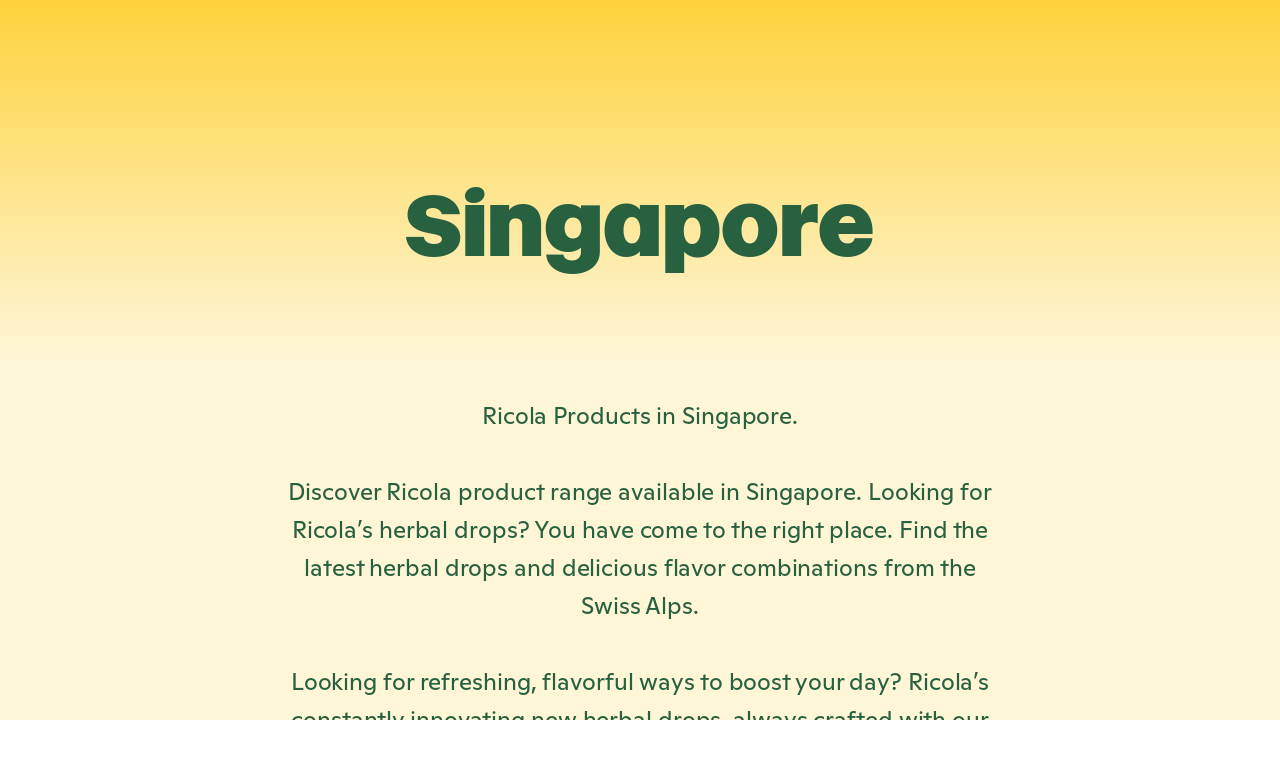

--- FILE ---
content_type: text/html; charset=UTF-8
request_url: https://www.ricola.com/en-asia/products/sg/
body_size: 81657
content:
<!DOCTYPE html><html lang="en"> <head><meta charset="utf-8"><meta name="viewport" content="width=device-width, initial-scale=1"><link rel="preconnect" href="//privacy-proxy.usercentrics.eu"><link rel="preload" href="//privacy-proxy.usercentrics.eu/latest/uc-block.bundle.js" as="script"><script>
	const crossDomainUrl = `${window.location.protocol}//${window.location.host}/cross-domain-bridge.html`;
	window.UC_UI_DOMAINS = {
		crossDomainConsentSharingIFrame: crossDomainUrl,
	};
</script><script>
	if (!window.swnDataLayer) {
		window.swnDataLayer = {};
	}

	window.addEventListener("ucEvent", (ucEvent) => {
		if (ucEvent.detail && ucEvent.detail.event === "consent_status") {
			// check for consent status of service "Google Ads Remarketing"
			const mikMakConsent = ucEvent.detail.MikMak;
			const doNotTrack = !mikMakConsent;

			if (window.swnDataLayer.setDNT) {
				swnDataLayer.setDNT(doNotTrack);
			}
			else {
				swnDataLayer.dnt = doNotTrack;
			}
		}
	});
</script><script id="usercentrics-cmp" src="https://web.cmp.usercentrics.eu/ui/loader.js" data-settings-id="BZ8Vc480N1AWnT" data-language="en" async></script><script type="application/javascript" src="https://privacy-proxy.usercentrics.eu/latest/uc-block.bundle.js"></script><script>
	try {
		uc.deactivateBlocking([
			"LykAT-gy", // Conversion Linker is not blocked
			"UekC8ye4S", // DV360 is not blocked
			"S1_9Vsuj-Q", // Google Ads is not blocked
			"twMyStLkn", // Google Ads Conversion Tracking is not blocked
			"B1Hk_zoTX", // Google Ads Remarketing is not blocked
			"87JYasXPF", // Google Analytics 4 is not blocked
			"dyHOCwp5Y", // Google Campaign Manager 360 is not blocked
			"DHS2sEi4b", // Search Ads 360 is not blocked
		]);

		uc.blockElements({
			"S1pcEj_jZX": ".GoogleMaps--iframe",
			"Hko_qNsui-Q": ".AjaxForm",
		});
		uc.reloadOnOptIn("S1pcEj_jZX"); // reload page on Google Maps opt-in
		uc.reloadOnOptIn("Hko_qNsui-Q"); // reload page on reCAPTCHA opt-in
	}
 catch (_error) {
		console.warn("Usercentrics not available");
	}
</script><title> Discover Ricola&#39;s Herbal Product Range In Singapore | Ricola </title><meta name="robots" content="index, follow, max-image-preview:large"><meta name="google-site-verification" content="Ec_FTzoAu16yXG2tD8aCntwPXFjZ5UhZhTtBpnDy1lQ"><meta name="og:title" content="Discover Ricola's Herbal Product Range In Singapore | Ricola"><meta name="og:locale" content="en"><meta property="og:type" content="website"><meta property="og:url" content="https://www.ricola.com/en-asia/products/sg/"><meta name="description" content="Known for its exceptional Swiss quality ✔ Discover our range of herbal drops available in Singapore! ✔ Contains our unique blend of Swiss Alpine herbs.">
		<meta property="og:description" content="Known for its exceptional Swiss quality ✔ Discover our range of herbal drops available in Singapore! ✔ Contains our unique blend of Swiss Alpine herbs."><meta name="twitter:card" content="summary_large_image"><meta name="twitter:image" content="https://www.datocms-assets.com/131912/1725350162-wws_23_uncropped.jpg?auto=compress&fit=crop&h=630&w=1200">
		<meta property="og:image" content="https://www.datocms-assets.com/131912/1725350162-wws_23_uncropped.jpg?auto=compress&fit=crop&h=630&w=1200">
		<meta property="og:image:width" content="1200">
		<meta property="og:image:height" content="630"> <link rel="preload" href="/fonts/RicolaMightySans-Normal.woff2" as="font" type="font/woff2" crossorigin> <link rel="preload" href="/fonts/Ricola-Regular.woff2" as="font" type="font/woff2" crossorigin> <link rel="preload" href="/fonts/Ricola-Bold.woff2" as="font" type="font/woff2" crossorigin> <link rel="preconnect" href="https://www.googletagmanager.com"> <link rel="preconnect" href="https://www.datocms-assets.com"> <link rel="dns-prefetch" href="https://stream.mux.com"> <link rel="icon" type="image/png" href="/favicon/favicon-96x96.png" sizes="96x96"> <link rel="icon" type="image/svg+xml" href="/favicon/favicon.svg"> <link rel="shortcut icon" href="/favicon/favicon.ico"> <link rel="apple-touch-icon" sizes="180x180" href="/apple-touch-icon.png"> <meta name="apple-mobile-web-app-title" content="Ricola"> <link rel="manifest" href="/favicon/site.webmanifest.json"> <script>(function(){const currentMarket = "asia";
const currentLanguage = "en";
const pageViewParameters = {"page_id":"WJPtqlV_T-WOCiKKZkZ2QA-sg","page_category":"products","page_type":"PLP IFP of markets","page_name":"sg"};

		// Create dataLayer
		window.dataLayer = window.dataLayer || [];
		function gtag() {
			// eslint-disable-next-line prefer-rest-params
			window.dataLayer.push(arguments);
		}

		// Set "denied" as default for both ad and analytics storage
		// status is updated automatically after user consent
		gtag("consent", "default", {
			ad_user_data: "denied",
			ad_personalization: "denied",
			ad_storage: "denied",
			analytics_storage: "denied",
			wait_for_update: 2000, // milliseconds to wait for update
		});

		// Enable ads data redaction by default [optional]
		gtag("set", "ads_data_redaction", true);

		// This can not use the gtag function – gtag is only for consent settings
		window.dataLayer.push({
			...pageViewParameters,
			market: currentMarket === "419" ? "latam" : currentMarket,
			language: currentLanguage,
		});
})();</script> <script>
		/* eslint-disable */ (function (w, d, s, l, i) {
			w[l] = w[l] || [];
			w[l].push({ "gtm.start": new Date().getTime(), event: "gtm.js" });
			const f = d.getElementsByTagName(s)[0];
			const j = d.createElement(s);
			const dl = l != "dataLayer" ? `&l=${l}` : "";
			j.async = true;
			j.src = `https://www.googletagmanager.com/gtm.js?id=${i}${dl}`;
			f.parentNode.insertBefore(j, f);
		})(window, document, "script", "dataLayer", "GTM-M3R66MVV");
		/* eslint-enable */
	</script> <link rel="alternate" hreflang="x-default" href="https://www.ricola.com/en-asia/products/sg/"><link rel="alternate" hreflang="en-SG" href="https://www.ricola.com/en-asia/products/sg/"><link rel="canonical" href="https://www.ricola.com/en-asia/products/sg/"> <link rel="sitemap" href="/sitemap-index.xml"> <script type="application/ld+json">{"@context":"https://schema.org","@type":"Organization","name":"Ricola","url":"https://www.ricola.com","logo":"https://www.ricola.com/ricola-logo.png"}</script><script type="application/ld+json">{"@context":"https://schema.org","@type":"BreadcrumbList","itemListElement":[{"@type":"ListItem","position":1,"name":"Discover Ricola's Herbal Product Range In Singapore"}]}</script><link rel="stylesheet" href="/_astro/_slug_.r6Y6Xs6R.css">
<style>.ProductFilterSeoText[data-v-e900e0d4]{margin-block:64px;position:relative;margin-right:auto;margin-left:auto;--ric_grid_col: 6;font-weight:400;font-size:24px;line-height:1.6;letter-spacing:-.1px;white-space:pre-line;text-align:center}@media not all and (max-width: 1023px){.ProductFilterSeoText[data-v-e900e0d4]{margin-block:128px}}@media not all and (max-width: 750px){.ProductFilterSeoText[data-v-e900e0d4]{max-width:calc(var(--ric_grid_col) * var(--ric_grid_col-width) + (var(--ric_grid_col) - 1) * var(--ric_grid_gutter))}}@media (max-width: 750px){.ProductFilterSeoText[data-v-e900e0d4]{margin-left:var(--ric_site-padding);margin-right:var(--ric_site-padding)}}@media (max-width: 1500px){.ProductFilterSeoText[data-v-e900e0d4]{--ric_grid_col: 8}}@media (max-width: 750px){.ProductFilterSeoText[data-v-e900e0d4]{font-size:16px;line-height:1.5;letter-spacing:-.1px}}
</style><script type="module" src="/_astro/hoisted.o5YXxCuG.js"></script></head> <body> <noscript> <iframe src="https://www.googletagmanager.com/ns.html?id=GTM-M3R66MVV" height="0" width="0" style="display:none; visibility:hidden"></iframe> </noscript>   <div id="teleport-modals"></div>    <style>astro-island,astro-slot,astro-static-slot{display:contents}</style><script>(()=>{var e=async t=>{await(await t())()};(self.Astro||(self.Astro={})).load=e;window.dispatchEvent(new Event("astro:load"));})();;(()=>{var A=Object.defineProperty;var g=(i,o,a)=>o in i?A(i,o,{enumerable:!0,configurable:!0,writable:!0,value:a}):i[o]=a;var d=(i,o,a)=>g(i,typeof o!="symbol"?o+"":o,a);{let i={0:t=>m(t),1:t=>a(t),2:t=>new RegExp(t),3:t=>new Date(t),4:t=>new Map(a(t)),5:t=>new Set(a(t)),6:t=>BigInt(t),7:t=>new URL(t),8:t=>new Uint8Array(t),9:t=>new Uint16Array(t),10:t=>new Uint32Array(t),11:t=>1/0*t},o=t=>{let[l,e]=t;return l in i?i[l](e):void 0},a=t=>t.map(o),m=t=>typeof t!="object"||t===null?t:Object.fromEntries(Object.entries(t).map(([l,e])=>[l,o(e)]));class y extends HTMLElement{constructor(){super(...arguments);d(this,"Component");d(this,"hydrator");d(this,"hydrate",async()=>{var b;if(!this.hydrator||!this.isConnected)return;let e=(b=this.parentElement)==null?void 0:b.closest("astro-island[ssr]");if(e){e.addEventListener("astro:hydrate",this.hydrate,{once:!0});return}let c=this.querySelectorAll("astro-slot"),n={},h=this.querySelectorAll("template[data-astro-template]");for(let r of h){let s=r.closest(this.tagName);s!=null&&s.isSameNode(this)&&(n[r.getAttribute("data-astro-template")||"default"]=r.innerHTML,r.remove())}for(let r of c){let s=r.closest(this.tagName);s!=null&&s.isSameNode(this)&&(n[r.getAttribute("name")||"default"]=r.innerHTML)}let p;try{p=this.hasAttribute("props")?m(JSON.parse(this.getAttribute("props"))):{}}catch(r){let s=this.getAttribute("component-url")||"<unknown>",v=this.getAttribute("component-export");throw v&&(s+=` (export ${v})`),console.error(`[hydrate] Error parsing props for component ${s}`,this.getAttribute("props"),r),r}let u;await this.hydrator(this)(this.Component,p,n,{client:this.getAttribute("client")}),this.removeAttribute("ssr"),this.dispatchEvent(new CustomEvent("astro:hydrate"))});d(this,"unmount",()=>{this.isConnected||this.dispatchEvent(new CustomEvent("astro:unmount"))})}disconnectedCallback(){document.removeEventListener("astro:after-swap",this.unmount),document.addEventListener("astro:after-swap",this.unmount,{once:!0})}connectedCallback(){if(!this.hasAttribute("await-children")||document.readyState==="interactive"||document.readyState==="complete")this.childrenConnectedCallback();else{let e=()=>{document.removeEventListener("DOMContentLoaded",e),c.disconnect(),this.childrenConnectedCallback()},c=new MutationObserver(()=>{var n;((n=this.lastChild)==null?void 0:n.nodeType)===Node.COMMENT_NODE&&this.lastChild.nodeValue==="astro:end"&&(this.lastChild.remove(),e())});c.observe(this,{childList:!0}),document.addEventListener("DOMContentLoaded",e)}}async childrenConnectedCallback(){let e=this.getAttribute("before-hydration-url");e&&await import(e),this.start()}async start(){let e=JSON.parse(this.getAttribute("opts")),c=this.getAttribute("client");if(Astro[c]===void 0){window.addEventListener(`astro:${c}`,()=>this.start(),{once:!0});return}try{await Astro[c](async()=>{let n=this.getAttribute("renderer-url"),[h,{default:p}]=await Promise.all([import(this.getAttribute("component-url")),n?import(n):()=>()=>{}]),u=this.getAttribute("component-export")||"default";if(!u.includes("."))this.Component=h[u];else{this.Component=h;for(let f of u.split("."))this.Component=this.Component[f]}return this.hydrator=p,this.hydrate},e,this)}catch(n){console.error(`[astro-island] Error hydrating ${this.getAttribute("component-url")}`,n)}}attributeChangedCallback(){this.hydrate()}}d(y,"observedAttributes",["props"]),customElements.get("astro-island")||customElements.define("astro-island",y)}})();</script><astro-island uid="1sbyDk" prefix="v7" component-url="/_astro/SkipLinks.V7N4c4kx.js" component-export="default" renderer-url="/_astro/client.BT0YDj2n.js" props="{}" ssr="" client="load" opts="{&quot;name&quot;:&quot;SkipLinks&quot;,&quot;value&quot;:true}" await-children=""><nav class="SkipLinks" aria-label="Quick navigation" data-v-497b4f07><ul data-v-497b4f07><li data-v-497b4f07><a class="SkipLinks--link" href="#ric-skiplink-main-content" data-v-497b4f07>Skip to main content</a></li><li data-v-497b4f07><a class="SkipLinks--link" href="/en-asia/" data-v-497b4f07>Go to homepage</a></li><li data-v-497b4f07><a class="SkipLinks--link" href="#MainNavigation--menu" data-v-497b4f07>Skip to navigation</a></li><li data-v-497b4f07><a class="SkipLinks--link" href="#ric-skiplink-footer" data-v-497b4f07>Skip to footer</a></li></ul></nav><!--astro:end--></astro-island> <astro-island uid="ZGsbW5" prefix="v23" component-url="/_astro/MainNavigation.CMSdncSi.js" component-export="default" renderer-url="/_astro/client.BT0YDj2n.js" props="{&quot;items&quot;:[1,[[0,{&quot;label&quot;:[0,&quot;Products&quot;],&quot;id&quot;:[0,&quot;products&quot;],&quot;isActive&quot;:[0,true],&quot;analyticsLabel&quot;:[0,&quot;Products&quot;]}],[0,{&quot;label&quot;:[0,&quot;Discover&quot;],&quot;id&quot;:[0,&quot;discover&quot;],&quot;analyticsLabel&quot;:[0,&quot;Discover&quot;]}],[0,{&quot;label&quot;:[0,&quot;About&quot;],&quot;id&quot;:[0,&quot;about&quot;],&quot;analyticsLabel&quot;:[0,&quot;About&quot;]}]]],&quot;showCart&quot;:[0,false],&quot;cartLinks&quot;:[0,{&quot;genericLinks&quot;:[0,{&quot;cartLinkTaxShipping&quot;:[0,{&quot;id&quot;:[0,&quot;Aa52lKXASb6dDxcFeldfHA&quot;],&quot;target&quot;:[0,&quot;&quot;],&quot;url&quot;:[0,&quot;/en-asia/about/faq/&quot;],&quot;download&quot;:[0]}],&quot;cartLinkAllProducts&quot;:[0,{&quot;id&quot;:[0,&quot;c4THwCqJTfSNeN-KZ7uSdA&quot;],&quot;target&quot;:[0,&quot;&quot;],&quot;url&quot;:[0,&quot;/en-asia/products/&quot;],&quot;download&quot;:[0]}]}],&quot;footerLinks&quot;:[0,{&quot;cartLinkLogin&quot;:[0,{&quot;id&quot;:[0,&quot;XLrME4IfQyGF0UQ_87nv_Q&quot;],&quot;target&quot;:[0,&quot;_blank&quot;],&quot;url&quot;:[0,&quot;https://shop-uk.ricola.com/account/login&quot;],&quot;download&quot;:[0]}],&quot;cartLinkOrderHistory&quot;:[0,{&quot;id&quot;:[0,&quot;N_gc_BA4QTe6PsvVCwy4uw&quot;],&quot;target&quot;:[0,&quot;_blank&quot;],&quot;url&quot;:[0,&quot;https://shop-uk.ricola.com/account&quot;],&quot;download&quot;:[0]}],&quot;cartLinkShippingReturns&quot;:[0,{&quot;id&quot;:[0,&quot;DT9DeMnESMiXSGEs_DwSnA&quot;],&quot;target&quot;:[0,&quot;&quot;],&quot;url&quot;:[0,&quot;https://www.ricola.com/en-gb/about/faq/#faq-section-how-do-you-manage-shipping-and-returns&quot;],&quot;download&quot;:[0]}]}]}],&quot;localeToSlugMap&quot;:[0,{&quot;en_ASIA&quot;:[0,&quot;products/sg/&quot;]}]}" ssr="" client="load" opts="{&quot;name&quot;:&quot;MainNavigation&quot;,&quot;value&quot;:true}" await-children=""><header><section class="MainNavigation" data-block-type="header"><p class="visuallyhidden" id="MainNavigation--a11yHint" role="heading" aria-level="1">Navigation on ricola.com</p><div class="MainNavigation--topbar"><button class="MainNavigationMenuMobileButton" type="button" aria-hidden="false"><div class="MainNavigationMenuMobileButton--IconWrapper"><span class="MainNavigationMenuMobileButton--IconBar"></span><span class="MainNavigationMenuMobileButton--IconBar"></span><span class="MainNavigationMenuMobileButton--IconBar"></span></div><span class="visuallyhidden">Open main navigation</span></button><button class="MainNavigation--closeBtnMobile" type="button"><span class="visuallyhidden">Close main navigation</span></button><a class="MainNavigation--logo" href="/en-asia/" aria-hidden="false" title="Ricola Home" data-event="select_navigation" data-event-category="engagement"><svg width="787" height="230" viewbox="0 0 787 230" fill="none" xmlns="http://www.w3.org/2000/svg"><path d="M303.848 87.8535C317.439 87.8535 329.504 77.1058 331.792 63.6539C334.08 50.5487 325.135 39.7317 311.545 39.7317C297.954 39.7317 285.889 50.4794 283.601 63.6539C281.313 77.1058 290.882 87.8535 303.848 87.8535Z" fill="currentColor"></path><path d="M766.065 168.01C765.51 167.594 764.747 167.733 764.262 168.218C758.438 174.32 751.712 174.806 747.898 174.806C743.321 174.806 736.11 172.24 739.785 161.007L760.102 101.791C760.24 101.375 760.31 101.028 760.102 100.612C759.894 100.057 759.478 99.8493 758.784 99.7799C757.883 99.7106 756.565 99.6412 754.901 99.5719C745.055 99.2945 730.632 102.276 721.271 111.429C720.578 112.053 719.677 112.261 718.914 111.36C709.9 102.484 701.51 99.2945 690.831 99.2945C661.57 99.2945 636.677 117.531 626.207 148.734C625.86 149.635 625.652 150.537 625.375 151.438C625.305 151.785 625.166 151.923 625.028 152.131C618.44 160.036 609.565 165.583 603.671 165.583C599.857 165.583 597.431 163.087 599.857 156.014C599.857 156.014 631.476 63.5152 636.746 48.1218C636.885 47.7058 636.885 47.3591 636.746 47.0124C636.469 46.4576 635.914 46.2496 635.359 46.2496C634.458 46.2496 633.21 46.1803 631.615 46.2496C619.411 46.2496 595.905 49.7166 586.96 76.1351L574.687 111.914C574.687 111.914 574.479 112.33 574.34 112.469C564.217 125.02 552.429 128.764 544.455 129.319C543.97 129.319 543.623 129.319 543.276 128.972C543.068 128.764 542.93 128.487 542.791 128.071C539.601 113.579 524.693 99.3639 497.859 99.3639C467.557 99.3639 439.752 118.016 429.975 147.971C429.836 148.456 429.628 149.081 429.49 149.566C420.822 161.908 395.86 177.787 373.324 175.014C363.686 173.835 356.198 166.415 361.259 148.456C364.38 137.293 372.839 129.665 381.992 129.527C388.787 129.457 396.345 132.3 397.663 140.968C397.732 141.453 397.801 142.077 398.217 142.285C398.633 142.493 398.841 142.493 399.258 142.493C399.812 142.493 400.09 142.493 401.06 142.285C407.44 141.314 413.68 139.65 418.881 134.034C423.596 128.903 426.577 120.374 422.556 112.122C419.019 104.842 408.272 99.9879 395.791 99.5719C359.248 98.4625 333.107 119.472 322.845 145.752C322.568 146.515 321.666 149.011 321.181 150.745C313.068 160.383 304.817 165.514 298.646 165.514C294.832 165.514 292.474 163.434 295.04 155.945C295.04 155.945 310.017 111.984 313.554 101.513C313.692 101.097 313.692 100.681 313.554 100.404C313.346 99.9186 312.86 99.7106 312.167 99.6412C311.196 99.6412 309.948 99.5026 308.284 99.5719C296.08 99.5719 272.504 103.178 263.837 129.388L258.567 144.643C250.801 162.948 234.16 170.229 219.182 166.623C209.197 164.197 204.967 152.547 201.778 138.472C201.639 137.847 201.778 137.431 202.402 137.085C218.697 126.961 239.083 111.498 244.214 84.5252C250.524 51.5194 228.127 19.7618 176.053 19.6231C94.2319 19.4151 37.2346 74.1935 22.8119 128.001C12.6883 165.791 24.6841 210.03 69.2695 210.03C100.334 210.03 120.373 196.925 144.642 124.534C146.93 117.808 151.021 105.674 152.893 99.7799C153.032 99.3639 153.101 98.9478 152.893 98.6012C152.685 98.1158 152.131 97.9077 151.437 97.8384C150.397 97.8384 149.288 97.7691 147.693 97.7691C135.489 97.7691 108.863 101.167 99.363 128.14C89.7941 155.46 87.4366 168.842 72.4592 167.386C60.8794 166.277 60.2554 142.424 67.9521 123.771C75.2328 106.159 99.155 64.6247 155.39 59.4242C189.505 56.2345 197.687 70.3799 193.526 88.6162C190.198 103.178 175.082 115.312 157.608 122.038C152.616 123.98 151.229 126.337 151.715 130.497C156.43 171.755 175.498 207.811 202.541 209.961C221.748 211.486 235.338 201.917 244.977 193.042C245.115 192.903 245.185 192.834 245.323 192.765C245.947 192.418 246.779 192.765 246.987 193.319C246.987 193.319 246.987 193.527 246.987 193.597C249.345 204.275 257.804 210.238 269.939 210.238C290.117 210.238 305.371 200.6 320.696 185.831C320.765 185.761 320.904 185.623 321.042 185.553C321.597 185.276 322.29 185.415 322.637 186.108C323.053 186.94 323.4 187.633 323.816 188.396C331.721 201.64 346.629 209.753 363.062 210.308C395.236 211.417 412.501 200.808 428.45 185.831C428.519 185.761 428.658 185.692 428.727 185.623C429.282 185.276 429.906 185.415 430.322 186.177C437.533 201.571 453.897 210.308 471.648 210.308C500.771 210.308 526.08 195.261 538.492 168.08C538.839 167.317 539.532 165.583 539.948 164.474C540.017 164.266 540.156 164.058 540.364 163.919C540.503 163.85 540.641 163.781 540.849 163.711C546.258 162.74 551.458 160.73 556.381 158.164C557.075 157.817 557.907 157.956 558.115 158.58C558.254 158.927 558.184 159.273 558.115 159.551L553.885 171.824C545.703 195.399 555.619 210.238 574.826 210.238C595.489 210.238 609.357 200.877 624.265 187.009C624.334 187.009 624.473 186.801 624.612 186.801C625.167 186.524 625.86 186.663 626.207 187.356C631.823 200.184 645.275 210.308 659.698 210.308C672.595 210.308 682.788 207.95 695.616 197.41C695.754 197.272 695.962 197.064 696.101 196.925C696.656 196.578 697.002 196.717 697.488 197.48C701.787 204.483 711.217 209.961 721.133 210.238C751.296 211.14 762.043 191.724 764.747 179.105C765.649 174.806 765.926 171.408 765.996 169.12C765.996 168.634 765.926 168.288 765.58 168.01M504.238 155.529C501.048 166.485 493.352 174.736 482.535 174.736C471.718 174.736 464.09 166.069 469.152 148.456C472.342 137.362 480.593 129.527 490.37 129.527C501.256 129.527 509.646 136.877 504.238 155.529ZM700.192 155.529C697.003 166.485 689.306 174.736 678.419 174.736C667.533 174.736 659.975 166.069 665.037 148.456C668.227 137.362 676.478 129.527 686.255 129.527C697.141 129.527 705.531 136.877 700.123 155.529" fill="currentColor"></path></svg><span class="visuallyhidden">Ricola Home</span></a><div class="MainNavigation--servicenav"><h2 class="visuallyhidden">Service Navigation</h2><div class="MarketLanguageSwitcher"><h3 class="visuallyhidden">Market and Language Options</h3><button class="MarketLanguageSwitcher--trigger" title="Market selection" data-event="select_navigation" data-event-category="engagement" data-block-type="header" data-element-detail="Market Language Switcher"><span class="IconButton color-lightgreen size-medium MarketLanguageSwitcher--trigger--button"><span class="visuallyhidden">Want to change market and language settings? Currently asia en</span><span class="Icon" aria-hidden="true" data-icon="globe" data-display="block" data-size="24" style="--ric-local_icon_size:24px;"><svg width="24" height="24" viewBox="0 0 24 24" fill="none" xmlns="http://www.w3.org/2000/svg">
	<g clip-path="url(#clip0_4517_11934)">
		<path d="M12 3C16.982 3 21 7.018 21 12C21 16.982 16.982 21 12 21" stroke="currentColor"
			stroke-width="1.5" stroke-linecap="round" stroke-linejoin="round" />
		<path d="M12 21C7.018 21 3 16.982 3 12C3 7.018 7.018 3 12 3" stroke="currentColor"
			stroke-width="1.5" stroke-linecap="round" stroke-linejoin="round" />
		<path fill-rule="evenodd" clip-rule="evenodd"
			d="M10.1675 4.05999C7.2775 8.88499 7.2775 15.116 10.1675 19.941C11.0135 21.354 12.9865 21.354 13.8325 19.941C16.7225 15.116 16.7225 8.88499 13.8325 4.05999C12.9855 2.64699 11.0135 2.64699 10.1675 4.05999Z"
			stroke="currentColor" stroke-width="1.5" stroke-linecap="round" stroke-linejoin="round" />
		<path d="M3 12H21" stroke="currentColor" stroke-width="1.5" stroke-linecap="round"
			stroke-linejoin="round" />
	</g>
	<defs>
		<clipPath id="clip0_4517_11934">
			<rect width="24" height="24" fill="white" />
		</clipPath>
	</defs>
</svg>
</span><!--[--><!--]--></span></button><div class="MarketLanguageSwitcher--selectMenu" id="market-language-switch-desktop" role="dialog" aria-modal="true" aria-label="Where are you?"><div class="MarketLanguageSwitcher--selectMenu--content"><button class="IconButton color-white size-medium has-outline MarketLanguageSwitcher--close-button" type="button" data-event="select_navigation" data-event-category="engagement" data-block-type="header"><span class="visuallyhidden">Close market and language selection.</span><span class="Icon" aria-hidden="true" data-icon="close" data-display="block" data-size="24" style="--ric-local_icon_size:24px;"><svg width="24" height="24" viewBox="0 0 24 24" fill="none" xmlns="http://www.w3.org/2000/svg">
	<path d="M8 8L16 16" stroke="currentColor" stroke-width="1.5" stroke-linecap="round"
		stroke-linejoin="round" />
	<path d="M16 8L8 16" stroke="currentColor" stroke-width="1.5" stroke-linecap="round"
		stroke-linejoin="round" />
</svg>
</span><!--[--><!--]--></button><h3 class="MarketLanguageSwitcher--title">Where are you?</h3><p class="MarketLanguageSwitcher--text">Please select your language and market.</p><div class="MarketLanguageSwitcher--form"><div class="MarketLanguageSwitcherSelect"><label class="MarketLanguageSwitcherSelect--label" for="market-language-switch-desktop_market">Market</label><select class="MarketLanguageSwitcherSelect--select" id="market-language-switch-desktop_market" name="market-language-switch-desktop_market"><!--[--><option value="419" lang="es">América Latina</option><option value="asia" lang="en" selected>Asia</option><option value="ca" lang="en">Canada</option><option value="de" lang="de">Deutschland</option><option value="es" lang="es">España</option><option value="fr" lang="fr">France</option><option value="int" lang="en">Global</option><option value="it" lang="it">Italia</option><option value="ch" lang="de">Schweiz / Suisse / Svizzera</option><option value="gb" lang="en">United Kingdom</option><option value="us" lang="en">USA</option><!--]--></select></div><!----><a class="Button variant-primary size-large" href="/en-asia/products/sg/" backgroundcolor="green" data-event="select_navigation" data-event-category="engagement" data-element-detail="Confirm switch to en-asiaproductssg website" data-block-type="header" data-v-caf59012><span class="Button--label" data-v-caf59012><!--[--><span lang="en">Confirm</span><span class="visuallyhidden" lang="en">Go to the website for Asia</span><!--]--></span><!----></a></div></div><div class="MarketLanguageSwitcher--backdrop"></div></div></div><!----></div></div><div class="MainNavigation--menu" id="MainNavigation--menu"><nav class="MainNavigation--menu--nav"><h2 class="visuallyhidden">Main Navigation</h2><ul class="MainNavigation--menu--nav--list"><li class="MainNavigation--link--home"><!--[--><!----><a class="MainNavigationMenuItem" aria-hidden="false" href="/en-asia/" data-event="select_navigation" data-event-category="engagement" data-block-type-type="header" data-element-detail="Home"><span class="MainNavigationMenuItem--label">Home</span></a><!--]--></li><!--[--><li><!--[--><div class="AccordionPanel has-custom-icon MainNavigationMenuItem" id="nav-products" aria-hidden="false" style="--ric_navigation_delay-item:0ms;"><div class="AccordionPanel--triggerWrapper"><h3 class="AccordionPanel--title" id="nav-products-title">Products</h3><span class="is-custom-icon AccordionPanel--icon"><span class="Icon" aria-hidden="true" data-icon="chevron-down" data-display="block" data-size="16" style="--ric-local_icon_size:16px;"><svg width="16" height="16" viewBox="0 0 16 16" fill="none" xmlns="http://www.w3.org/2000/svg">
<path d="M3 6L8 10.5L13 6" stroke="currentColor" stroke-width="1.5" stroke-miterlimit="10" stroke-linecap="round" stroke-linejoin="round"/>
</svg>
</span></span><button class="AccordionPanel--trigger" type="button" aria-labelledby="nav-products-title" id="nav-products-trigger" data-event="select_navigation" data-event-category="engagement" data-element-detail="Products"></button></div><div class="AccordionPanel--content" role="dialog" aria-modal="true" id="nav-products-content" aria-labelledby="nav-products-trigger" style="display:none;" data-v-ae58a371><div class="AccordionPanel--content--inner"><button class="AccordionPanel--closeButtonModalMode">close</button><!--[--><div class="MainNavigationMenuItem--content"><!--[--><!--[--><astro-slot name="products"><div class="MainNavigationCTATeaser"><div class="MainNavigationCTATeaser--content"><h3 class="MainNavigationCTATeaser--title">Herbal Goodness</h3><a class="Button variant-primary size-small" href="/en-asia/products/" data-event="select_navigation" data-event-category="engagement" data-element-detail="All Products" data-v-caf59012><span class="Button--label" data-v-caf59012><!--[-->All Products<!--]--></span><!----></a></div><div class="MainNavigationCTATeaser--imageWrapper"><div class="Image MainNavigationCTATeaser--image" data-layout="responsive" data-preview="false" style="--ric_responsive-image_aspect-ratio:760 / 730;--ric_responsive-image_aspect-ratio-percent:96.05263157894737%;"><img class="ResponsiveImage__img" alt="All products of Ricola" width="764" height="736" loading="lazy" style="" srcset="https://www.datocms-assets.com/131912/1737966818-all-products-sg.png?&amp;auto=compress,format&amp;cs=srgb&amp;ar=760:730&amp;fit=crop&amp;w=180&amp;crop=focalpoint&amp;fp-y=0.5&amp;fp-x=0.5 180w, https://www.datocms-assets.com/131912/1737966818-all-products-sg.png?&amp;auto=compress,format&amp;cs=srgb&amp;ar=760:730&amp;fit=crop&amp;w=360&amp;crop=focalpoint&amp;fp-y=0.5&amp;fp-x=0.5 360w, https://www.datocms-assets.com/131912/1737966818-all-products-sg.png?&amp;auto=compress,format&amp;cs=srgb&amp;ar=760:730&amp;fit=crop&amp;w=540&amp;crop=focalpoint&amp;fp-y=0.5&amp;fp-x=0.5 540w, https://www.datocms-assets.com/131912/1737966818-all-products-sg.png?&amp;auto=compress,format&amp;cs=srgb&amp;ar=760:730&amp;fit=crop&amp;w=720&amp;crop=focalpoint&amp;fp-y=0.5&amp;fp-x=0.5 720w, https://www.datocms-assets.com/131912/1737966818-all-products-sg.png?&amp;auto=compress,format&amp;cs=srgb&amp;ar=760:730&amp;fit=crop&amp;w=900&amp;crop=focalpoint&amp;fp-y=0.5&amp;fp-x=0.5 900w, https://www.datocms-assets.com/131912/1737966818-all-products-sg.png?&amp;auto=compress,format&amp;cs=srgb&amp;ar=760:730&amp;fit=crop&amp;w=1080&amp;crop=focalpoint&amp;fp-y=0.5&amp;fp-x=0.5 1080w, https://www.datocms-assets.com/131912/1737966818-all-products-sg.png?&amp;auto=compress,format&amp;cs=srgb&amp;ar=760:730&amp;fit=crop&amp;w=1296&amp;crop=focalpoint&amp;fp-y=0.5&amp;fp-x=0.5 1296w, https://www.datocms-assets.com/131912/1737966818-all-products-sg.png?&amp;auto=compress,format&amp;cs=srgb&amp;ar=760:730&amp;fit=crop&amp;w=1512&amp;crop=focalpoint&amp;fp-y=0.5&amp;fp-x=0.5 1512w" data-srcset="https://www.datocms-assets.com/131912/1737966818-all-products-sg.png?&amp;auto=compress,format&amp;cs=srgb&amp;ar=760:730&amp;fit=crop&amp;w=180&amp;crop=focalpoint&amp;fp-y=0.5&amp;fp-x=0.5 180w, https://www.datocms-assets.com/131912/1737966818-all-products-sg.png?&amp;auto=compress,format&amp;cs=srgb&amp;ar=760:730&amp;fit=crop&amp;w=360&amp;crop=focalpoint&amp;fp-y=0.5&amp;fp-x=0.5 360w, https://www.datocms-assets.com/131912/1737966818-all-products-sg.png?&amp;auto=compress,format&amp;cs=srgb&amp;ar=760:730&amp;fit=crop&amp;w=540&amp;crop=focalpoint&amp;fp-y=0.5&amp;fp-x=0.5 540w, https://www.datocms-assets.com/131912/1737966818-all-products-sg.png?&amp;auto=compress,format&amp;cs=srgb&amp;ar=760:730&amp;fit=crop&amp;w=720&amp;crop=focalpoint&amp;fp-y=0.5&amp;fp-x=0.5 720w, https://www.datocms-assets.com/131912/1737966818-all-products-sg.png?&amp;auto=compress,format&amp;cs=srgb&amp;ar=760:730&amp;fit=crop&amp;w=900&amp;crop=focalpoint&amp;fp-y=0.5&amp;fp-x=0.5 900w, https://www.datocms-assets.com/131912/1737966818-all-products-sg.png?&amp;auto=compress,format&amp;cs=srgb&amp;ar=760:730&amp;fit=crop&amp;w=1080&amp;crop=focalpoint&amp;fp-y=0.5&amp;fp-x=0.5 1080w, https://www.datocms-assets.com/131912/1737966818-all-products-sg.png?&amp;auto=compress,format&amp;cs=srgb&amp;ar=760:730&amp;fit=crop&amp;w=1296&amp;crop=focalpoint&amp;fp-y=0.5&amp;fp-x=0.5 1296w, https://www.datocms-assets.com/131912/1737966818-all-products-sg.png?&amp;auto=compress,format&amp;cs=srgb&amp;ar=760:730&amp;fit=crop&amp;w=1512&amp;crop=focalpoint&amp;fp-y=0.5&amp;fp-x=0.5 1512w" sizes="30vw, (max-width: 750px) 40vw" data-sizes="30vw, (max-width: 750px) 40vw"></div></div></div><div class="MainNavigationGrid columns-1 columnsTablet-0" data-v-071b9c77><!--[--><div class="MainNavLinkList" data-v-a43c1322><h4 class="MainNavLinkList--title" data-v-a43c1322>Product Type</h4><ul class="MainNavLinkList--items" data-v-a43c1322><!--[--><li class="MainNavLinkList--item" data-v-a43c1322><a class="MainNavLinkList--item--link" href="/en-asia/products/" target="" data-event="select_navigation" data-event-category="engagement" data-element-detail="Herbal Drops" data-v-a43c1322><!----><div class="MainNavLinkList--item--icon" data-v-a43c1322><span class="Icon" aria-hidden="true" data-icon="drop-round-sugar-free" data-display="block" data-size="24" style="--ric-local_icon_size:24px;" data-v-a43c1322><svg width="36" height="28" viewBox="0 0 36 28" fill="none" xmlns="http://www.w3.org/2000/svg">
<path d="M3.72412 24.7406C6.75785 28.8113 15.4109 28.5912 23.6816 24.3805C32.5521 19.8644 37.7855 12.284 35.225 7.46719L33.4544 3.95532C36.0164 8.77132 30.6513 16.4188 21.619 21.0173C13.1806 25.3134 4.38238 25.5907 1.35156 21.5016L3.72412 24.7406Z" fill="currentcolor"/>
<path d="M5.07161 14.3351C4.72885 14.4928 3.10949 15.6419 2.85964 15.913C2.49862 16.3048 2.60086 17.1095 3.16313 16.6834C3.58945 16.3604 3.97606 16.082 4.40064 15.7834C4.72482 15.5554 5.04938 15.3599 5.35063 15.1331C5.56699 14.9702 5.80769 14.5505 5.57324 14.3162C5.44861 14.1916 5.21094 14.271 5.07161 14.3351Z" fill="currentcolor"/>
<path d="M28.7347 3.72652C28.206 3.83835 26.5618 4.24764 26.047 4.46539C25.4077 4.73583 25.6281 5.35449 26.3276 5.26489C26.6205 5.22738 26.9106 5.09659 27.24 4.99511C27.8539 4.80596 28.5458 4.63405 29.1622 4.46535C29.7321 4.30935 29.498 3.56506 28.7347 3.72652Z" fill="currentcolor"/>
<path d="M32.401 3.70625C30.1119 -0.591395 21.3115 -0.914247 12.6852 3.47753C4.05886 7.86931 -0.980451 14.8472 1.21396 19.5774C3.38575 24.2588 12.3551 24.1649 20.9815 19.7731C29.6078 15.3814 34.7835 8.17924 32.401 3.70625ZM6.6228 14.3808C6.58821 14.7786 6.30052 15.3415 5.99352 15.5949C5.84938 15.7139 5.25457 16.1566 4.63456 16.6026C3.96995 17.0807 3.30348 17.6024 3.1284 17.6874C2.25789 18.1104 1.75283 17.5521 1.85276 16.6712C1.97263 15.6147 2.84009 15.0125 3.61801 14.4388C4.10095 14.0827 5.10816 13.3178 5.6793 13.277C6.36457 13.2281 6.6772 13.7553 6.6228 14.3808ZM23.9603 11.8846C21.3826 13.7935 18.6693 12.4368 17.1099 10.0215C16.901 9.69796 16.6328 9.42639 16.9039 9.0855C17.1927 8.72229 17.7852 8.31328 18.1244 7.91787C18.6349 7.32295 19.2774 6.31056 18.8533 5.52631C18.3468 4.58962 16.5322 5.42449 15.8306 5.77978C13.3505 7.03563 10.2641 10.1446 10.7828 13.1815C10.9403 14.104 11.553 14.9862 12.4875 14.1705C13.2244 13.5274 12.9568 11.8313 13.127 10.916C13.4021 9.43659 14.8976 8.3579 16.2284 7.86556L16.0725 10.5906C15.8085 13.4834 15.3841 16.0344 12.4572 17.3073C9.47602 18.6038 7.727 16.1979 7.92218 13.3953C8.26124 8.52679 14.2675 3.79358 18.771 2.90527C22.7467 2.12107 23.4873 4.63658 21.2855 7.49653C21.1262 7.70341 20.6412 8.165 20.5623 8.33365C20.5025 8.46156 20.8189 8.7983 20.925 8.90617C21.9518 9.94961 23.1808 10.1702 24.3972 9.2583C24.4911 9.18789 24.829 8.80116 24.8987 8.85195C25.3852 10.0593 24.9685 11.138 23.9603 11.8846ZM29.727 5.19074C28.6865 5.4642 27.69 5.73897 26.8755 5.99854C26.1145 6.24106 25.4394 6.25553 24.8733 5.78862C24.3735 5.37648 24.4483 4.69092 24.8658 4.24943C25.3129 3.77666 26.5758 3.47871 27.2245 3.31119C28.1477 3.07277 29.0625 2.751 29.9708 3.23509C30.9747 3.77007 30.7273 4.92785 29.727 5.19074Z" fill="currentcolor"/>
</svg>
</span></div><span class="MainNavLinkList--item--title" data-v-a43c1322>Herbal Drops</span></a></li><!--]--></ul></div><!--]--></div> </astro-slot><!--]--><!--]--></div><!--]--></div></div></div><!----><!--]--></li><li><!--[--><div class="AccordionPanel has-custom-icon MainNavigationMenuItem" id="nav-discover" aria-hidden="false" style="--ric_navigation_delay-item:80ms;"><div class="AccordionPanel--triggerWrapper"><h3 class="AccordionPanel--title" id="nav-discover-title">Discover</h3><span class="is-custom-icon AccordionPanel--icon"><span class="Icon" aria-hidden="true" data-icon="chevron-down" data-display="block" data-size="16" style="--ric-local_icon_size:16px;"><svg width="16" height="16" viewBox="0 0 16 16" fill="none" xmlns="http://www.w3.org/2000/svg">
<path d="M3 6L8 10.5L13 6" stroke="currentColor" stroke-width="1.5" stroke-miterlimit="10" stroke-linecap="round" stroke-linejoin="round"/>
</svg>
</span></span><button class="AccordionPanel--trigger" type="button" aria-labelledby="nav-discover-title" id="nav-discover-trigger" data-event="select_navigation" data-event-category="engagement" data-element-detail="Discover"></button></div><div class="AccordionPanel--content" role="dialog" aria-modal="true" id="nav-discover-content" aria-labelledby="nav-discover-trigger" style="display:none;" data-v-ae58a371><div class="AccordionPanel--content--inner"><button class="AccordionPanel--closeButtonModalMode">close</button><!--[--><div class="MainNavigationMenuItem--content"><!--[--><!--[--><astro-slot name="discover"> <div class="MainNavigationGrid columns-3 columnsTablet-2" data-v-071b9c77><!--[--><article class="PageTeaser layout--main-nav" data-v-0d2d8005><!----><!----><!----><div class="Image PageTeaser--image breakpoint-mobile" data-layout="responsive" data-object-fit="cover" data-preview="true" style="--ric_responsive-image_aspect-ratio:310 / 150;--ric_responsive-image_aspect-ratio-percent:48.38709677419355%;background-image:url([data-uri]);" copyright="Jon Guler" data-v-0d2d8005><img class="ResponsiveImage__img" alt="Berner Oberland" loading="lazy" style="object-position:50% 50%;" srcset="https://www.datocms-assets.com/131912/1725285281-berneroberland_02_uncropped.jpg?&amp;auto=compress,format&amp;cs=srgb&amp;ar=310:150&amp;fit=crop&amp;w=180&amp;crop=focalpoint&amp;fp-y=0.5&amp;fp-x=0.5 180w, https://www.datocms-assets.com/131912/1725285281-berneroberland_02_uncropped.jpg?&amp;auto=compress,format&amp;cs=srgb&amp;ar=310:150&amp;fit=crop&amp;w=360&amp;crop=focalpoint&amp;fp-y=0.5&amp;fp-x=0.5 360w, https://www.datocms-assets.com/131912/1725285281-berneroberland_02_uncropped.jpg?&amp;auto=compress,format&amp;cs=srgb&amp;ar=310:150&amp;fit=crop&amp;w=540&amp;crop=focalpoint&amp;fp-y=0.5&amp;fp-x=0.5 540w, https://www.datocms-assets.com/131912/1725285281-berneroberland_02_uncropped.jpg?&amp;auto=compress,format&amp;cs=srgb&amp;ar=310:150&amp;fit=crop&amp;w=720&amp;crop=focalpoint&amp;fp-y=0.5&amp;fp-x=0.5 720w, https://www.datocms-assets.com/131912/1725285281-berneroberland_02_uncropped.jpg?&amp;auto=compress,format&amp;cs=srgb&amp;ar=310:150&amp;fit=crop&amp;w=900&amp;crop=focalpoint&amp;fp-y=0.5&amp;fp-x=0.5 900w, https://www.datocms-assets.com/131912/1725285281-berneroberland_02_uncropped.jpg?&amp;auto=compress,format&amp;cs=srgb&amp;ar=310:150&amp;fit=crop&amp;w=1080&amp;crop=focalpoint&amp;fp-y=0.5&amp;fp-x=0.5 1080w, https://www.datocms-assets.com/131912/1725285281-berneroberland_02_uncropped.jpg?&amp;auto=compress,format&amp;cs=srgb&amp;ar=310:150&amp;fit=crop&amp;w=1296&amp;crop=focalpoint&amp;fp-y=0.5&amp;fp-x=0.5 1296w, https://www.datocms-assets.com/131912/1725285281-berneroberland_02_uncropped.jpg?&amp;auto=compress,format&amp;cs=srgb&amp;ar=310:150&amp;fit=crop&amp;w=1512&amp;crop=focalpoint&amp;fp-y=0.5&amp;fp-x=0.5 1512w, https://www.datocms-assets.com/131912/1725285281-berneroberland_02_uncropped.jpg?&amp;auto=compress,format&amp;cs=srgb&amp;ar=310:150&amp;fit=crop&amp;w=1728&amp;crop=focalpoint&amp;fp-y=0.5&amp;fp-x=0.5 1728w, https://www.datocms-assets.com/131912/1725285281-berneroberland_02_uncropped.jpg?&amp;auto=compress,format&amp;cs=srgb&amp;ar=310:150&amp;fit=crop&amp;w=1944&amp;crop=focalpoint&amp;fp-y=0.5&amp;fp-x=0.5 1944w, https://www.datocms-assets.com/131912/1725285281-berneroberland_02_uncropped.jpg?&amp;auto=compress,format&amp;cs=srgb&amp;ar=310:150&amp;fit=crop&amp;w=2160&amp;crop=focalpoint&amp;fp-y=0.5&amp;fp-x=0.5 2160w, https://www.datocms-assets.com/131912/1725285281-berneroberland_02_uncropped.jpg?&amp;auto=compress,format&amp;cs=srgb&amp;ar=310:150&amp;fit=crop&amp;w=2376&amp;crop=focalpoint&amp;fp-y=0.5&amp;fp-x=0.5 2376w, https://www.datocms-assets.com/131912/1725285281-berneroberland_02_uncropped.jpg?&amp;auto=compress,format&amp;cs=srgb&amp;ar=310:150&amp;fit=crop&amp;w=2592&amp;crop=focalpoint&amp;fp-y=0.5&amp;fp-x=0.5 2592w" data-srcset="https://www.datocms-assets.com/131912/1725285281-berneroberland_02_uncropped.jpg?&amp;auto=compress,format&amp;cs=srgb&amp;ar=310:150&amp;fit=crop&amp;w=180&amp;crop=focalpoint&amp;fp-y=0.5&amp;fp-x=0.5 180w, https://www.datocms-assets.com/131912/1725285281-berneroberland_02_uncropped.jpg?&amp;auto=compress,format&amp;cs=srgb&amp;ar=310:150&amp;fit=crop&amp;w=360&amp;crop=focalpoint&amp;fp-y=0.5&amp;fp-x=0.5 360w, https://www.datocms-assets.com/131912/1725285281-berneroberland_02_uncropped.jpg?&amp;auto=compress,format&amp;cs=srgb&amp;ar=310:150&amp;fit=crop&amp;w=540&amp;crop=focalpoint&amp;fp-y=0.5&amp;fp-x=0.5 540w, https://www.datocms-assets.com/131912/1725285281-berneroberland_02_uncropped.jpg?&amp;auto=compress,format&amp;cs=srgb&amp;ar=310:150&amp;fit=crop&amp;w=720&amp;crop=focalpoint&amp;fp-y=0.5&amp;fp-x=0.5 720w, https://www.datocms-assets.com/131912/1725285281-berneroberland_02_uncropped.jpg?&amp;auto=compress,format&amp;cs=srgb&amp;ar=310:150&amp;fit=crop&amp;w=900&amp;crop=focalpoint&amp;fp-y=0.5&amp;fp-x=0.5 900w, https://www.datocms-assets.com/131912/1725285281-berneroberland_02_uncropped.jpg?&amp;auto=compress,format&amp;cs=srgb&amp;ar=310:150&amp;fit=crop&amp;w=1080&amp;crop=focalpoint&amp;fp-y=0.5&amp;fp-x=0.5 1080w, https://www.datocms-assets.com/131912/1725285281-berneroberland_02_uncropped.jpg?&amp;auto=compress,format&amp;cs=srgb&amp;ar=310:150&amp;fit=crop&amp;w=1296&amp;crop=focalpoint&amp;fp-y=0.5&amp;fp-x=0.5 1296w, https://www.datocms-assets.com/131912/1725285281-berneroberland_02_uncropped.jpg?&amp;auto=compress,format&amp;cs=srgb&amp;ar=310:150&amp;fit=crop&amp;w=1512&amp;crop=focalpoint&amp;fp-y=0.5&amp;fp-x=0.5 1512w, https://www.datocms-assets.com/131912/1725285281-berneroberland_02_uncropped.jpg?&amp;auto=compress,format&amp;cs=srgb&amp;ar=310:150&amp;fit=crop&amp;w=1728&amp;crop=focalpoint&amp;fp-y=0.5&amp;fp-x=0.5 1728w, https://www.datocms-assets.com/131912/1725285281-berneroberland_02_uncropped.jpg?&amp;auto=compress,format&amp;cs=srgb&amp;ar=310:150&amp;fit=crop&amp;w=1944&amp;crop=focalpoint&amp;fp-y=0.5&amp;fp-x=0.5 1944w, https://www.datocms-assets.com/131912/1725285281-berneroberland_02_uncropped.jpg?&amp;auto=compress,format&amp;cs=srgb&amp;ar=310:150&amp;fit=crop&amp;w=2160&amp;crop=focalpoint&amp;fp-y=0.5&amp;fp-x=0.5 2160w, https://www.datocms-assets.com/131912/1725285281-berneroberland_02_uncropped.jpg?&amp;auto=compress,format&amp;cs=srgb&amp;ar=310:150&amp;fit=crop&amp;w=2376&amp;crop=focalpoint&amp;fp-y=0.5&amp;fp-x=0.5 2376w, https://www.datocms-assets.com/131912/1725285281-berneroberland_02_uncropped.jpg?&amp;auto=compress,format&amp;cs=srgb&amp;ar=310:150&amp;fit=crop&amp;w=2592&amp;crop=focalpoint&amp;fp-y=0.5&amp;fp-x=0.5 2592w" sizes="100vw" data-sizes="100vw"></div><div class="Image PageTeaser--image breakpoint-tablet" data-layout="responsive" data-object-fit="cover" data-preview="true" style="--ric_responsive-image_aspect-ratio:1 / 1;--ric_responsive-image_aspect-ratio-percent:100%;background-image:url([data-uri]);" copyright="Jon Guler" data-v-0d2d8005><img class="ResponsiveImage__img" alt="Berner Oberland" loading="lazy" style="object-position:50% 50%;" srcset="https://www.datocms-assets.com/131912/1725285281-berneroberland_02_uncropped.jpg?&amp;auto=compress,format&amp;cs=srgb&amp;ar=1:1&amp;fit=crop&amp;w=180&amp;crop=focalpoint&amp;fp-y=0.5&amp;fp-x=0.5 180w, https://www.datocms-assets.com/131912/1725285281-berneroberland_02_uncropped.jpg?&amp;auto=compress,format&amp;cs=srgb&amp;ar=1:1&amp;fit=crop&amp;w=360&amp;crop=focalpoint&amp;fp-y=0.5&amp;fp-x=0.5 360w, https://www.datocms-assets.com/131912/1725285281-berneroberland_02_uncropped.jpg?&amp;auto=compress,format&amp;cs=srgb&amp;ar=1:1&amp;fit=crop&amp;w=540&amp;crop=focalpoint&amp;fp-y=0.5&amp;fp-x=0.5 540w, https://www.datocms-assets.com/131912/1725285281-berneroberland_02_uncropped.jpg?&amp;auto=compress,format&amp;cs=srgb&amp;ar=1:1&amp;fit=crop&amp;w=720&amp;crop=focalpoint&amp;fp-y=0.5&amp;fp-x=0.5 720w, https://www.datocms-assets.com/131912/1725285281-berneroberland_02_uncropped.jpg?&amp;auto=compress,format&amp;cs=srgb&amp;ar=1:1&amp;fit=crop&amp;w=900&amp;crop=focalpoint&amp;fp-y=0.5&amp;fp-x=0.5 900w, https://www.datocms-assets.com/131912/1725285281-berneroberland_02_uncropped.jpg?&amp;auto=compress,format&amp;cs=srgb&amp;ar=1:1&amp;fit=crop&amp;w=1080&amp;crop=focalpoint&amp;fp-y=0.5&amp;fp-x=0.5 1080w, https://www.datocms-assets.com/131912/1725285281-berneroberland_02_uncropped.jpg?&amp;auto=compress,format&amp;cs=srgb&amp;ar=1:1&amp;fit=crop&amp;w=1296&amp;crop=focalpoint&amp;fp-y=0.5&amp;fp-x=0.5 1296w, https://www.datocms-assets.com/131912/1725285281-berneroberland_02_uncropped.jpg?&amp;auto=compress,format&amp;cs=srgb&amp;ar=1:1&amp;fit=crop&amp;w=1512&amp;crop=focalpoint&amp;fp-y=0.5&amp;fp-x=0.5 1512w, https://www.datocms-assets.com/131912/1725285281-berneroberland_02_uncropped.jpg?&amp;auto=compress,format&amp;cs=srgb&amp;ar=1:1&amp;fit=crop&amp;w=1728&amp;crop=focalpoint&amp;fp-y=0.5&amp;fp-x=0.5 1728w, https://www.datocms-assets.com/131912/1725285281-berneroberland_02_uncropped.jpg?&amp;auto=compress,format&amp;cs=srgb&amp;ar=1:1&amp;fit=crop&amp;w=1944&amp;crop=focalpoint&amp;fp-y=0.5&amp;fp-x=0.5 1944w, https://www.datocms-assets.com/131912/1725285281-berneroberland_02_uncropped.jpg?&amp;auto=compress,format&amp;cs=srgb&amp;ar=1:1&amp;fit=crop&amp;w=2160&amp;crop=focalpoint&amp;fp-y=0.5&amp;fp-x=0.5 2160w, https://www.datocms-assets.com/131912/1725285281-berneroberland_02_uncropped.jpg?&amp;auto=compress,format&amp;cs=srgb&amp;ar=1:1&amp;fit=crop&amp;w=2376&amp;crop=focalpoint&amp;fp-y=0.5&amp;fp-x=0.5 2376w, https://www.datocms-assets.com/131912/1725285281-berneroberland_02_uncropped.jpg?&amp;auto=compress,format&amp;cs=srgb&amp;ar=1:1&amp;fit=crop&amp;w=2592&amp;crop=focalpoint&amp;fp-y=0.5&amp;fp-x=0.5 2592w" data-srcset="https://www.datocms-assets.com/131912/1725285281-berneroberland_02_uncropped.jpg?&amp;auto=compress,format&amp;cs=srgb&amp;ar=1:1&amp;fit=crop&amp;w=180&amp;crop=focalpoint&amp;fp-y=0.5&amp;fp-x=0.5 180w, https://www.datocms-assets.com/131912/1725285281-berneroberland_02_uncropped.jpg?&amp;auto=compress,format&amp;cs=srgb&amp;ar=1:1&amp;fit=crop&amp;w=360&amp;crop=focalpoint&amp;fp-y=0.5&amp;fp-x=0.5 360w, https://www.datocms-assets.com/131912/1725285281-berneroberland_02_uncropped.jpg?&amp;auto=compress,format&amp;cs=srgb&amp;ar=1:1&amp;fit=crop&amp;w=540&amp;crop=focalpoint&amp;fp-y=0.5&amp;fp-x=0.5 540w, https://www.datocms-assets.com/131912/1725285281-berneroberland_02_uncropped.jpg?&amp;auto=compress,format&amp;cs=srgb&amp;ar=1:1&amp;fit=crop&amp;w=720&amp;crop=focalpoint&amp;fp-y=0.5&amp;fp-x=0.5 720w, https://www.datocms-assets.com/131912/1725285281-berneroberland_02_uncropped.jpg?&amp;auto=compress,format&amp;cs=srgb&amp;ar=1:1&amp;fit=crop&amp;w=900&amp;crop=focalpoint&amp;fp-y=0.5&amp;fp-x=0.5 900w, https://www.datocms-assets.com/131912/1725285281-berneroberland_02_uncropped.jpg?&amp;auto=compress,format&amp;cs=srgb&amp;ar=1:1&amp;fit=crop&amp;w=1080&amp;crop=focalpoint&amp;fp-y=0.5&amp;fp-x=0.5 1080w, https://www.datocms-assets.com/131912/1725285281-berneroberland_02_uncropped.jpg?&amp;auto=compress,format&amp;cs=srgb&amp;ar=1:1&amp;fit=crop&amp;w=1296&amp;crop=focalpoint&amp;fp-y=0.5&amp;fp-x=0.5 1296w, https://www.datocms-assets.com/131912/1725285281-berneroberland_02_uncropped.jpg?&amp;auto=compress,format&amp;cs=srgb&amp;ar=1:1&amp;fit=crop&amp;w=1512&amp;crop=focalpoint&amp;fp-y=0.5&amp;fp-x=0.5 1512w, https://www.datocms-assets.com/131912/1725285281-berneroberland_02_uncropped.jpg?&amp;auto=compress,format&amp;cs=srgb&amp;ar=1:1&amp;fit=crop&amp;w=1728&amp;crop=focalpoint&amp;fp-y=0.5&amp;fp-x=0.5 1728w, https://www.datocms-assets.com/131912/1725285281-berneroberland_02_uncropped.jpg?&amp;auto=compress,format&amp;cs=srgb&amp;ar=1:1&amp;fit=crop&amp;w=1944&amp;crop=focalpoint&amp;fp-y=0.5&amp;fp-x=0.5 1944w, https://www.datocms-assets.com/131912/1725285281-berneroberland_02_uncropped.jpg?&amp;auto=compress,format&amp;cs=srgb&amp;ar=1:1&amp;fit=crop&amp;w=2160&amp;crop=focalpoint&amp;fp-y=0.5&amp;fp-x=0.5 2160w, https://www.datocms-assets.com/131912/1725285281-berneroberland_02_uncropped.jpg?&amp;auto=compress,format&amp;cs=srgb&amp;ar=1:1&amp;fit=crop&amp;w=2376&amp;crop=focalpoint&amp;fp-y=0.5&amp;fp-x=0.5 2376w, https://www.datocms-assets.com/131912/1725285281-berneroberland_02_uncropped.jpg?&amp;auto=compress,format&amp;cs=srgb&amp;ar=1:1&amp;fit=crop&amp;w=2592&amp;crop=focalpoint&amp;fp-y=0.5&amp;fp-x=0.5 2592w" sizes="25vw" data-sizes="25vw"></div><div class="Image PageTeaser--image breakpoint-desktop" data-layout="responsive" data-object-fit="cover" data-preview="true" style="--ric_responsive-image_aspect-ratio:290 / 340;--ric_responsive-image_aspect-ratio-percent:117.24137931034481%;background-image:url([data-uri]);" copyright="Jon Guler" data-v-0d2d8005><img class="ResponsiveImage__img" alt="Berner Oberland" loading="lazy" style="object-position:50% 50%;" srcset="https://www.datocms-assets.com/131912/1725285281-berneroberland_02_uncropped.jpg?&amp;auto=compress,format&amp;cs=srgb&amp;ar=290:340&amp;fit=crop&amp;w=180&amp;crop=focalpoint&amp;fp-y=0.5&amp;fp-x=0.5 180w, https://www.datocms-assets.com/131912/1725285281-berneroberland_02_uncropped.jpg?&amp;auto=compress,format&amp;cs=srgb&amp;ar=290:340&amp;fit=crop&amp;w=360&amp;crop=focalpoint&amp;fp-y=0.5&amp;fp-x=0.5 360w, https://www.datocms-assets.com/131912/1725285281-berneroberland_02_uncropped.jpg?&amp;auto=compress,format&amp;cs=srgb&amp;ar=290:340&amp;fit=crop&amp;w=540&amp;crop=focalpoint&amp;fp-y=0.5&amp;fp-x=0.5 540w, https://www.datocms-assets.com/131912/1725285281-berneroberland_02_uncropped.jpg?&amp;auto=compress,format&amp;cs=srgb&amp;ar=290:340&amp;fit=crop&amp;w=720&amp;crop=focalpoint&amp;fp-y=0.5&amp;fp-x=0.5 720w, https://www.datocms-assets.com/131912/1725285281-berneroberland_02_uncropped.jpg?&amp;auto=compress,format&amp;cs=srgb&amp;ar=290:340&amp;fit=crop&amp;w=900&amp;crop=focalpoint&amp;fp-y=0.5&amp;fp-x=0.5 900w, https://www.datocms-assets.com/131912/1725285281-berneroberland_02_uncropped.jpg?&amp;auto=compress,format&amp;cs=srgb&amp;ar=290:340&amp;fit=crop&amp;w=1080&amp;crop=focalpoint&amp;fp-y=0.5&amp;fp-x=0.5 1080w, https://www.datocms-assets.com/131912/1725285281-berneroberland_02_uncropped.jpg?&amp;auto=compress,format&amp;cs=srgb&amp;ar=290:340&amp;fit=crop&amp;w=1296&amp;crop=focalpoint&amp;fp-y=0.5&amp;fp-x=0.5 1296w, https://www.datocms-assets.com/131912/1725285281-berneroberland_02_uncropped.jpg?&amp;auto=compress,format&amp;cs=srgb&amp;ar=290:340&amp;fit=crop&amp;w=1512&amp;crop=focalpoint&amp;fp-y=0.5&amp;fp-x=0.5 1512w, https://www.datocms-assets.com/131912/1725285281-berneroberland_02_uncropped.jpg?&amp;auto=compress,format&amp;cs=srgb&amp;ar=290:340&amp;fit=crop&amp;w=1728&amp;crop=focalpoint&amp;fp-y=0.5&amp;fp-x=0.5 1728w, https://www.datocms-assets.com/131912/1725285281-berneroberland_02_uncropped.jpg?&amp;auto=compress,format&amp;cs=srgb&amp;ar=290:340&amp;fit=crop&amp;w=1944&amp;crop=focalpoint&amp;fp-y=0.5&amp;fp-x=0.5 1944w, https://www.datocms-assets.com/131912/1725285281-berneroberland_02_uncropped.jpg?&amp;auto=compress,format&amp;cs=srgb&amp;ar=290:340&amp;fit=crop&amp;w=2160&amp;crop=focalpoint&amp;fp-y=0.5&amp;fp-x=0.5 2160w, https://www.datocms-assets.com/131912/1725285281-berneroberland_02_uncropped.jpg?&amp;auto=compress,format&amp;cs=srgb&amp;ar=290:340&amp;fit=crop&amp;w=2376&amp;crop=focalpoint&amp;fp-y=0.5&amp;fp-x=0.5 2376w, https://www.datocms-assets.com/131912/1725285281-berneroberland_02_uncropped.jpg?&amp;auto=compress,format&amp;cs=srgb&amp;ar=290:340&amp;fit=crop&amp;w=2592&amp;crop=focalpoint&amp;fp-y=0.5&amp;fp-x=0.5 2592w" data-srcset="https://www.datocms-assets.com/131912/1725285281-berneroberland_02_uncropped.jpg?&amp;auto=compress,format&amp;cs=srgb&amp;ar=290:340&amp;fit=crop&amp;w=180&amp;crop=focalpoint&amp;fp-y=0.5&amp;fp-x=0.5 180w, https://www.datocms-assets.com/131912/1725285281-berneroberland_02_uncropped.jpg?&amp;auto=compress,format&amp;cs=srgb&amp;ar=290:340&amp;fit=crop&amp;w=360&amp;crop=focalpoint&amp;fp-y=0.5&amp;fp-x=0.5 360w, https://www.datocms-assets.com/131912/1725285281-berneroberland_02_uncropped.jpg?&amp;auto=compress,format&amp;cs=srgb&amp;ar=290:340&amp;fit=crop&amp;w=540&amp;crop=focalpoint&amp;fp-y=0.5&amp;fp-x=0.5 540w, https://www.datocms-assets.com/131912/1725285281-berneroberland_02_uncropped.jpg?&amp;auto=compress,format&amp;cs=srgb&amp;ar=290:340&amp;fit=crop&amp;w=720&amp;crop=focalpoint&amp;fp-y=0.5&amp;fp-x=0.5 720w, https://www.datocms-assets.com/131912/1725285281-berneroberland_02_uncropped.jpg?&amp;auto=compress,format&amp;cs=srgb&amp;ar=290:340&amp;fit=crop&amp;w=900&amp;crop=focalpoint&amp;fp-y=0.5&amp;fp-x=0.5 900w, https://www.datocms-assets.com/131912/1725285281-berneroberland_02_uncropped.jpg?&amp;auto=compress,format&amp;cs=srgb&amp;ar=290:340&amp;fit=crop&amp;w=1080&amp;crop=focalpoint&amp;fp-y=0.5&amp;fp-x=0.5 1080w, https://www.datocms-assets.com/131912/1725285281-berneroberland_02_uncropped.jpg?&amp;auto=compress,format&amp;cs=srgb&amp;ar=290:340&amp;fit=crop&amp;w=1296&amp;crop=focalpoint&amp;fp-y=0.5&amp;fp-x=0.5 1296w, https://www.datocms-assets.com/131912/1725285281-berneroberland_02_uncropped.jpg?&amp;auto=compress,format&amp;cs=srgb&amp;ar=290:340&amp;fit=crop&amp;w=1512&amp;crop=focalpoint&amp;fp-y=0.5&amp;fp-x=0.5 1512w, https://www.datocms-assets.com/131912/1725285281-berneroberland_02_uncropped.jpg?&amp;auto=compress,format&amp;cs=srgb&amp;ar=290:340&amp;fit=crop&amp;w=1728&amp;crop=focalpoint&amp;fp-y=0.5&amp;fp-x=0.5 1728w, https://www.datocms-assets.com/131912/1725285281-berneroberland_02_uncropped.jpg?&amp;auto=compress,format&amp;cs=srgb&amp;ar=290:340&amp;fit=crop&amp;w=1944&amp;crop=focalpoint&amp;fp-y=0.5&amp;fp-x=0.5 1944w, https://www.datocms-assets.com/131912/1725285281-berneroberland_02_uncropped.jpg?&amp;auto=compress,format&amp;cs=srgb&amp;ar=290:340&amp;fit=crop&amp;w=2160&amp;crop=focalpoint&amp;fp-y=0.5&amp;fp-x=0.5 2160w, https://www.datocms-assets.com/131912/1725285281-berneroberland_02_uncropped.jpg?&amp;auto=compress,format&amp;cs=srgb&amp;ar=290:340&amp;fit=crop&amp;w=2376&amp;crop=focalpoint&amp;fp-y=0.5&amp;fp-x=0.5 2376w, https://www.datocms-assets.com/131912/1725285281-berneroberland_02_uncropped.jpg?&amp;auto=compress,format&amp;cs=srgb&amp;ar=290:340&amp;fit=crop&amp;w=2592&amp;crop=focalpoint&amp;fp-y=0.5&amp;fp-x=0.5 2592w" sizes="20vw" data-sizes="20vw"></div><div class="PageTeaser--textBox" data-v-0d2d8005><h3 class="PageTeaser--title" data-v-0d2d8005>Our Story</h3><!----></div><a class="PageTeaser--link" href="/en-asia/discover/our-story/" data-event="select_navigation" data-event-category="engagement" data-element-detail="Our Story" data-v-0d2d8005><span class="visuallyhidden" data-v-0d2d8005>Learn more: Our Story</span></a></article><article class="PageTeaser layout--main-nav" data-v-0d2d8005><!----><!----><!----><div class="Image PageTeaser--image breakpoint-mobile" data-layout="responsive" data-object-fit="cover" data-preview="true" style="--ric_responsive-image_aspect-ratio:310 / 150;--ric_responsive-image_aspect-ratio-percent:48.38709677419355%;background-image:url([data-uri]);" data-v-0d2d8005><img class="ResponsiveImage__img" alt="Farm Hofer" loading="lazy" style="object-position:50% 50%;" srcset="https://www.datocms-assets.com/131912/1724881795-2023_farm_hofer_26_1920x1080.jpg?&amp;auto=compress,format&amp;cs=srgb&amp;ar=310:150&amp;fit=crop&amp;w=180&amp;crop=focalpoint&amp;fp-y=0.5&amp;fp-x=0.5 180w, https://www.datocms-assets.com/131912/1724881795-2023_farm_hofer_26_1920x1080.jpg?&amp;auto=compress,format&amp;cs=srgb&amp;ar=310:150&amp;fit=crop&amp;w=360&amp;crop=focalpoint&amp;fp-y=0.5&amp;fp-x=0.5 360w, https://www.datocms-assets.com/131912/1724881795-2023_farm_hofer_26_1920x1080.jpg?&amp;auto=compress,format&amp;cs=srgb&amp;ar=310:150&amp;fit=crop&amp;w=540&amp;crop=focalpoint&amp;fp-y=0.5&amp;fp-x=0.5 540w, https://www.datocms-assets.com/131912/1724881795-2023_farm_hofer_26_1920x1080.jpg?&amp;auto=compress,format&amp;cs=srgb&amp;ar=310:150&amp;fit=crop&amp;w=720&amp;crop=focalpoint&amp;fp-y=0.5&amp;fp-x=0.5 720w, https://www.datocms-assets.com/131912/1724881795-2023_farm_hofer_26_1920x1080.jpg?&amp;auto=compress,format&amp;cs=srgb&amp;ar=310:150&amp;fit=crop&amp;w=900&amp;crop=focalpoint&amp;fp-y=0.5&amp;fp-x=0.5 900w, https://www.datocms-assets.com/131912/1724881795-2023_farm_hofer_26_1920x1080.jpg?&amp;auto=compress,format&amp;cs=srgb&amp;ar=310:150&amp;fit=crop&amp;w=1080&amp;crop=focalpoint&amp;fp-y=0.5&amp;fp-x=0.5 1080w, https://www.datocms-assets.com/131912/1724881795-2023_farm_hofer_26_1920x1080.jpg?&amp;auto=compress,format&amp;cs=srgb&amp;ar=310:150&amp;fit=crop&amp;w=1296&amp;crop=focalpoint&amp;fp-y=0.5&amp;fp-x=0.5 1296w, https://www.datocms-assets.com/131912/1724881795-2023_farm_hofer_26_1920x1080.jpg?&amp;auto=compress,format&amp;cs=srgb&amp;ar=310:150&amp;fit=crop&amp;w=1512&amp;crop=focalpoint&amp;fp-y=0.5&amp;fp-x=0.5 1512w, https://www.datocms-assets.com/131912/1724881795-2023_farm_hofer_26_1920x1080.jpg?&amp;auto=compress,format&amp;cs=srgb&amp;ar=310:150&amp;fit=crop&amp;w=1728&amp;crop=focalpoint&amp;fp-y=0.5&amp;fp-x=0.5 1728w, https://www.datocms-assets.com/131912/1724881795-2023_farm_hofer_26_1920x1080.jpg?&amp;auto=compress,format&amp;cs=srgb&amp;ar=310:150&amp;fit=crop&amp;w=1944&amp;crop=focalpoint&amp;fp-y=0.5&amp;fp-x=0.5 1944w, https://www.datocms-assets.com/131912/1724881795-2023_farm_hofer_26_1920x1080.jpg?&amp;auto=compress,format&amp;cs=srgb&amp;ar=310:150&amp;fit=crop&amp;w=2160&amp;crop=focalpoint&amp;fp-y=0.5&amp;fp-x=0.5 2160w, https://www.datocms-assets.com/131912/1724881795-2023_farm_hofer_26_1920x1080.jpg?&amp;auto=compress,format&amp;cs=srgb&amp;ar=310:150&amp;fit=crop&amp;w=2376&amp;crop=focalpoint&amp;fp-y=0.5&amp;fp-x=0.5 2376w, https://www.datocms-assets.com/131912/1724881795-2023_farm_hofer_26_1920x1080.jpg?&amp;auto=compress,format&amp;cs=srgb&amp;ar=310:150&amp;fit=crop&amp;w=2592&amp;crop=focalpoint&amp;fp-y=0.5&amp;fp-x=0.5 2592w" data-srcset="https://www.datocms-assets.com/131912/1724881795-2023_farm_hofer_26_1920x1080.jpg?&amp;auto=compress,format&amp;cs=srgb&amp;ar=310:150&amp;fit=crop&amp;w=180&amp;crop=focalpoint&amp;fp-y=0.5&amp;fp-x=0.5 180w, https://www.datocms-assets.com/131912/1724881795-2023_farm_hofer_26_1920x1080.jpg?&amp;auto=compress,format&amp;cs=srgb&amp;ar=310:150&amp;fit=crop&amp;w=360&amp;crop=focalpoint&amp;fp-y=0.5&amp;fp-x=0.5 360w, https://www.datocms-assets.com/131912/1724881795-2023_farm_hofer_26_1920x1080.jpg?&amp;auto=compress,format&amp;cs=srgb&amp;ar=310:150&amp;fit=crop&amp;w=540&amp;crop=focalpoint&amp;fp-y=0.5&amp;fp-x=0.5 540w, https://www.datocms-assets.com/131912/1724881795-2023_farm_hofer_26_1920x1080.jpg?&amp;auto=compress,format&amp;cs=srgb&amp;ar=310:150&amp;fit=crop&amp;w=720&amp;crop=focalpoint&amp;fp-y=0.5&amp;fp-x=0.5 720w, https://www.datocms-assets.com/131912/1724881795-2023_farm_hofer_26_1920x1080.jpg?&amp;auto=compress,format&amp;cs=srgb&amp;ar=310:150&amp;fit=crop&amp;w=900&amp;crop=focalpoint&amp;fp-y=0.5&amp;fp-x=0.5 900w, https://www.datocms-assets.com/131912/1724881795-2023_farm_hofer_26_1920x1080.jpg?&amp;auto=compress,format&amp;cs=srgb&amp;ar=310:150&amp;fit=crop&amp;w=1080&amp;crop=focalpoint&amp;fp-y=0.5&amp;fp-x=0.5 1080w, https://www.datocms-assets.com/131912/1724881795-2023_farm_hofer_26_1920x1080.jpg?&amp;auto=compress,format&amp;cs=srgb&amp;ar=310:150&amp;fit=crop&amp;w=1296&amp;crop=focalpoint&amp;fp-y=0.5&amp;fp-x=0.5 1296w, https://www.datocms-assets.com/131912/1724881795-2023_farm_hofer_26_1920x1080.jpg?&amp;auto=compress,format&amp;cs=srgb&amp;ar=310:150&amp;fit=crop&amp;w=1512&amp;crop=focalpoint&amp;fp-y=0.5&amp;fp-x=0.5 1512w, https://www.datocms-assets.com/131912/1724881795-2023_farm_hofer_26_1920x1080.jpg?&amp;auto=compress,format&amp;cs=srgb&amp;ar=310:150&amp;fit=crop&amp;w=1728&amp;crop=focalpoint&amp;fp-y=0.5&amp;fp-x=0.5 1728w, https://www.datocms-assets.com/131912/1724881795-2023_farm_hofer_26_1920x1080.jpg?&amp;auto=compress,format&amp;cs=srgb&amp;ar=310:150&amp;fit=crop&amp;w=1944&amp;crop=focalpoint&amp;fp-y=0.5&amp;fp-x=0.5 1944w, https://www.datocms-assets.com/131912/1724881795-2023_farm_hofer_26_1920x1080.jpg?&amp;auto=compress,format&amp;cs=srgb&amp;ar=310:150&amp;fit=crop&amp;w=2160&amp;crop=focalpoint&amp;fp-y=0.5&amp;fp-x=0.5 2160w, https://www.datocms-assets.com/131912/1724881795-2023_farm_hofer_26_1920x1080.jpg?&amp;auto=compress,format&amp;cs=srgb&amp;ar=310:150&amp;fit=crop&amp;w=2376&amp;crop=focalpoint&amp;fp-y=0.5&amp;fp-x=0.5 2376w, https://www.datocms-assets.com/131912/1724881795-2023_farm_hofer_26_1920x1080.jpg?&amp;auto=compress,format&amp;cs=srgb&amp;ar=310:150&amp;fit=crop&amp;w=2592&amp;crop=focalpoint&amp;fp-y=0.5&amp;fp-x=0.5 2592w" sizes="100vw" data-sizes="100vw"></div><div class="Image PageTeaser--image breakpoint-tablet" data-layout="responsive" data-object-fit="cover" data-preview="true" style="--ric_responsive-image_aspect-ratio:1 / 1;--ric_responsive-image_aspect-ratio-percent:100%;background-image:url([data-uri]);" data-v-0d2d8005><img class="ResponsiveImage__img" alt="Farm Hofer" loading="lazy" style="object-position:50% 50%;" srcset="https://www.datocms-assets.com/131912/1724881795-2023_farm_hofer_26_1920x1080.jpg?&amp;auto=compress,format&amp;cs=srgb&amp;ar=1:1&amp;fit=crop&amp;w=180&amp;crop=focalpoint&amp;fp-y=0.5&amp;fp-x=0.5 180w, https://www.datocms-assets.com/131912/1724881795-2023_farm_hofer_26_1920x1080.jpg?&amp;auto=compress,format&amp;cs=srgb&amp;ar=1:1&amp;fit=crop&amp;w=360&amp;crop=focalpoint&amp;fp-y=0.5&amp;fp-x=0.5 360w, https://www.datocms-assets.com/131912/1724881795-2023_farm_hofer_26_1920x1080.jpg?&amp;auto=compress,format&amp;cs=srgb&amp;ar=1:1&amp;fit=crop&amp;w=540&amp;crop=focalpoint&amp;fp-y=0.5&amp;fp-x=0.5 540w, https://www.datocms-assets.com/131912/1724881795-2023_farm_hofer_26_1920x1080.jpg?&amp;auto=compress,format&amp;cs=srgb&amp;ar=1:1&amp;fit=crop&amp;w=720&amp;crop=focalpoint&amp;fp-y=0.5&amp;fp-x=0.5 720w, https://www.datocms-assets.com/131912/1724881795-2023_farm_hofer_26_1920x1080.jpg?&amp;auto=compress,format&amp;cs=srgb&amp;ar=1:1&amp;fit=crop&amp;w=900&amp;crop=focalpoint&amp;fp-y=0.5&amp;fp-x=0.5 900w, https://www.datocms-assets.com/131912/1724881795-2023_farm_hofer_26_1920x1080.jpg?&amp;auto=compress,format&amp;cs=srgb&amp;ar=1:1&amp;fit=crop&amp;w=1080&amp;crop=focalpoint&amp;fp-y=0.5&amp;fp-x=0.5 1080w, https://www.datocms-assets.com/131912/1724881795-2023_farm_hofer_26_1920x1080.jpg?&amp;auto=compress,format&amp;cs=srgb&amp;ar=1:1&amp;fit=crop&amp;w=1296&amp;crop=focalpoint&amp;fp-y=0.5&amp;fp-x=0.5 1296w, https://www.datocms-assets.com/131912/1724881795-2023_farm_hofer_26_1920x1080.jpg?&amp;auto=compress,format&amp;cs=srgb&amp;ar=1:1&amp;fit=crop&amp;w=1512&amp;crop=focalpoint&amp;fp-y=0.5&amp;fp-x=0.5 1512w, https://www.datocms-assets.com/131912/1724881795-2023_farm_hofer_26_1920x1080.jpg?&amp;auto=compress,format&amp;cs=srgb&amp;ar=1:1&amp;fit=crop&amp;w=1728&amp;crop=focalpoint&amp;fp-y=0.5&amp;fp-x=0.5 1728w, https://www.datocms-assets.com/131912/1724881795-2023_farm_hofer_26_1920x1080.jpg?&amp;auto=compress,format&amp;cs=srgb&amp;ar=1:1&amp;fit=crop&amp;w=1944&amp;crop=focalpoint&amp;fp-y=0.5&amp;fp-x=0.5 1944w, https://www.datocms-assets.com/131912/1724881795-2023_farm_hofer_26_1920x1080.jpg?&amp;auto=compress,format&amp;cs=srgb&amp;ar=1:1&amp;fit=crop&amp;w=2160&amp;crop=focalpoint&amp;fp-y=0.5&amp;fp-x=0.5 2160w, https://www.datocms-assets.com/131912/1724881795-2023_farm_hofer_26_1920x1080.jpg?&amp;auto=compress,format&amp;cs=srgb&amp;ar=1:1&amp;fit=crop&amp;w=2376&amp;crop=focalpoint&amp;fp-y=0.5&amp;fp-x=0.5 2376w, https://www.datocms-assets.com/131912/1724881795-2023_farm_hofer_26_1920x1080.jpg?&amp;auto=compress,format&amp;cs=srgb&amp;ar=1:1&amp;fit=crop&amp;w=2592&amp;crop=focalpoint&amp;fp-y=0.5&amp;fp-x=0.5 2592w" data-srcset="https://www.datocms-assets.com/131912/1724881795-2023_farm_hofer_26_1920x1080.jpg?&amp;auto=compress,format&amp;cs=srgb&amp;ar=1:1&amp;fit=crop&amp;w=180&amp;crop=focalpoint&amp;fp-y=0.5&amp;fp-x=0.5 180w, https://www.datocms-assets.com/131912/1724881795-2023_farm_hofer_26_1920x1080.jpg?&amp;auto=compress,format&amp;cs=srgb&amp;ar=1:1&amp;fit=crop&amp;w=360&amp;crop=focalpoint&amp;fp-y=0.5&amp;fp-x=0.5 360w, https://www.datocms-assets.com/131912/1724881795-2023_farm_hofer_26_1920x1080.jpg?&amp;auto=compress,format&amp;cs=srgb&amp;ar=1:1&amp;fit=crop&amp;w=540&amp;crop=focalpoint&amp;fp-y=0.5&amp;fp-x=0.5 540w, https://www.datocms-assets.com/131912/1724881795-2023_farm_hofer_26_1920x1080.jpg?&amp;auto=compress,format&amp;cs=srgb&amp;ar=1:1&amp;fit=crop&amp;w=720&amp;crop=focalpoint&amp;fp-y=0.5&amp;fp-x=0.5 720w, https://www.datocms-assets.com/131912/1724881795-2023_farm_hofer_26_1920x1080.jpg?&amp;auto=compress,format&amp;cs=srgb&amp;ar=1:1&amp;fit=crop&amp;w=900&amp;crop=focalpoint&amp;fp-y=0.5&amp;fp-x=0.5 900w, https://www.datocms-assets.com/131912/1724881795-2023_farm_hofer_26_1920x1080.jpg?&amp;auto=compress,format&amp;cs=srgb&amp;ar=1:1&amp;fit=crop&amp;w=1080&amp;crop=focalpoint&amp;fp-y=0.5&amp;fp-x=0.5 1080w, https://www.datocms-assets.com/131912/1724881795-2023_farm_hofer_26_1920x1080.jpg?&amp;auto=compress,format&amp;cs=srgb&amp;ar=1:1&amp;fit=crop&amp;w=1296&amp;crop=focalpoint&amp;fp-y=0.5&amp;fp-x=0.5 1296w, https://www.datocms-assets.com/131912/1724881795-2023_farm_hofer_26_1920x1080.jpg?&amp;auto=compress,format&amp;cs=srgb&amp;ar=1:1&amp;fit=crop&amp;w=1512&amp;crop=focalpoint&amp;fp-y=0.5&amp;fp-x=0.5 1512w, https://www.datocms-assets.com/131912/1724881795-2023_farm_hofer_26_1920x1080.jpg?&amp;auto=compress,format&amp;cs=srgb&amp;ar=1:1&amp;fit=crop&amp;w=1728&amp;crop=focalpoint&amp;fp-y=0.5&amp;fp-x=0.5 1728w, https://www.datocms-assets.com/131912/1724881795-2023_farm_hofer_26_1920x1080.jpg?&amp;auto=compress,format&amp;cs=srgb&amp;ar=1:1&amp;fit=crop&amp;w=1944&amp;crop=focalpoint&amp;fp-y=0.5&amp;fp-x=0.5 1944w, https://www.datocms-assets.com/131912/1724881795-2023_farm_hofer_26_1920x1080.jpg?&amp;auto=compress,format&amp;cs=srgb&amp;ar=1:1&amp;fit=crop&amp;w=2160&amp;crop=focalpoint&amp;fp-y=0.5&amp;fp-x=0.5 2160w, https://www.datocms-assets.com/131912/1724881795-2023_farm_hofer_26_1920x1080.jpg?&amp;auto=compress,format&amp;cs=srgb&amp;ar=1:1&amp;fit=crop&amp;w=2376&amp;crop=focalpoint&amp;fp-y=0.5&amp;fp-x=0.5 2376w, https://www.datocms-assets.com/131912/1724881795-2023_farm_hofer_26_1920x1080.jpg?&amp;auto=compress,format&amp;cs=srgb&amp;ar=1:1&amp;fit=crop&amp;w=2592&amp;crop=focalpoint&amp;fp-y=0.5&amp;fp-x=0.5 2592w" sizes="25vw" data-sizes="25vw"></div><div class="Image PageTeaser--image breakpoint-desktop" data-layout="responsive" data-object-fit="cover" data-preview="true" style="--ric_responsive-image_aspect-ratio:290 / 340;--ric_responsive-image_aspect-ratio-percent:117.24137931034481%;background-image:url([data-uri]);" data-v-0d2d8005><img class="ResponsiveImage__img" alt="Farm Hofer" loading="lazy" style="object-position:50% 50%;" srcset="https://www.datocms-assets.com/131912/1724881795-2023_farm_hofer_26_1920x1080.jpg?&amp;auto=compress,format&amp;cs=srgb&amp;ar=290:340&amp;fit=crop&amp;w=180&amp;crop=focalpoint&amp;fp-y=0.5&amp;fp-x=0.5 180w, https://www.datocms-assets.com/131912/1724881795-2023_farm_hofer_26_1920x1080.jpg?&amp;auto=compress,format&amp;cs=srgb&amp;ar=290:340&amp;fit=crop&amp;w=360&amp;crop=focalpoint&amp;fp-y=0.5&amp;fp-x=0.5 360w, https://www.datocms-assets.com/131912/1724881795-2023_farm_hofer_26_1920x1080.jpg?&amp;auto=compress,format&amp;cs=srgb&amp;ar=290:340&amp;fit=crop&amp;w=540&amp;crop=focalpoint&amp;fp-y=0.5&amp;fp-x=0.5 540w, https://www.datocms-assets.com/131912/1724881795-2023_farm_hofer_26_1920x1080.jpg?&amp;auto=compress,format&amp;cs=srgb&amp;ar=290:340&amp;fit=crop&amp;w=720&amp;crop=focalpoint&amp;fp-y=0.5&amp;fp-x=0.5 720w, https://www.datocms-assets.com/131912/1724881795-2023_farm_hofer_26_1920x1080.jpg?&amp;auto=compress,format&amp;cs=srgb&amp;ar=290:340&amp;fit=crop&amp;w=900&amp;crop=focalpoint&amp;fp-y=0.5&amp;fp-x=0.5 900w, https://www.datocms-assets.com/131912/1724881795-2023_farm_hofer_26_1920x1080.jpg?&amp;auto=compress,format&amp;cs=srgb&amp;ar=290:340&amp;fit=crop&amp;w=1080&amp;crop=focalpoint&amp;fp-y=0.5&amp;fp-x=0.5 1080w, https://www.datocms-assets.com/131912/1724881795-2023_farm_hofer_26_1920x1080.jpg?&amp;auto=compress,format&amp;cs=srgb&amp;ar=290:340&amp;fit=crop&amp;w=1296&amp;crop=focalpoint&amp;fp-y=0.5&amp;fp-x=0.5 1296w, https://www.datocms-assets.com/131912/1724881795-2023_farm_hofer_26_1920x1080.jpg?&amp;auto=compress,format&amp;cs=srgb&amp;ar=290:340&amp;fit=crop&amp;w=1512&amp;crop=focalpoint&amp;fp-y=0.5&amp;fp-x=0.5 1512w, https://www.datocms-assets.com/131912/1724881795-2023_farm_hofer_26_1920x1080.jpg?&amp;auto=compress,format&amp;cs=srgb&amp;ar=290:340&amp;fit=crop&amp;w=1728&amp;crop=focalpoint&amp;fp-y=0.5&amp;fp-x=0.5 1728w, https://www.datocms-assets.com/131912/1724881795-2023_farm_hofer_26_1920x1080.jpg?&amp;auto=compress,format&amp;cs=srgb&amp;ar=290:340&amp;fit=crop&amp;w=1944&amp;crop=focalpoint&amp;fp-y=0.5&amp;fp-x=0.5 1944w, https://www.datocms-assets.com/131912/1724881795-2023_farm_hofer_26_1920x1080.jpg?&amp;auto=compress,format&amp;cs=srgb&amp;ar=290:340&amp;fit=crop&amp;w=2160&amp;crop=focalpoint&amp;fp-y=0.5&amp;fp-x=0.5 2160w, https://www.datocms-assets.com/131912/1724881795-2023_farm_hofer_26_1920x1080.jpg?&amp;auto=compress,format&amp;cs=srgb&amp;ar=290:340&amp;fit=crop&amp;w=2376&amp;crop=focalpoint&amp;fp-y=0.5&amp;fp-x=0.5 2376w, https://www.datocms-assets.com/131912/1724881795-2023_farm_hofer_26_1920x1080.jpg?&amp;auto=compress,format&amp;cs=srgb&amp;ar=290:340&amp;fit=crop&amp;w=2592&amp;crop=focalpoint&amp;fp-y=0.5&amp;fp-x=0.5 2592w" data-srcset="https://www.datocms-assets.com/131912/1724881795-2023_farm_hofer_26_1920x1080.jpg?&amp;auto=compress,format&amp;cs=srgb&amp;ar=290:340&amp;fit=crop&amp;w=180&amp;crop=focalpoint&amp;fp-y=0.5&amp;fp-x=0.5 180w, https://www.datocms-assets.com/131912/1724881795-2023_farm_hofer_26_1920x1080.jpg?&amp;auto=compress,format&amp;cs=srgb&amp;ar=290:340&amp;fit=crop&amp;w=360&amp;crop=focalpoint&amp;fp-y=0.5&amp;fp-x=0.5 360w, https://www.datocms-assets.com/131912/1724881795-2023_farm_hofer_26_1920x1080.jpg?&amp;auto=compress,format&amp;cs=srgb&amp;ar=290:340&amp;fit=crop&amp;w=540&amp;crop=focalpoint&amp;fp-y=0.5&amp;fp-x=0.5 540w, https://www.datocms-assets.com/131912/1724881795-2023_farm_hofer_26_1920x1080.jpg?&amp;auto=compress,format&amp;cs=srgb&amp;ar=290:340&amp;fit=crop&amp;w=720&amp;crop=focalpoint&amp;fp-y=0.5&amp;fp-x=0.5 720w, https://www.datocms-assets.com/131912/1724881795-2023_farm_hofer_26_1920x1080.jpg?&amp;auto=compress,format&amp;cs=srgb&amp;ar=290:340&amp;fit=crop&amp;w=900&amp;crop=focalpoint&amp;fp-y=0.5&amp;fp-x=0.5 900w, https://www.datocms-assets.com/131912/1724881795-2023_farm_hofer_26_1920x1080.jpg?&amp;auto=compress,format&amp;cs=srgb&amp;ar=290:340&amp;fit=crop&amp;w=1080&amp;crop=focalpoint&amp;fp-y=0.5&amp;fp-x=0.5 1080w, https://www.datocms-assets.com/131912/1724881795-2023_farm_hofer_26_1920x1080.jpg?&amp;auto=compress,format&amp;cs=srgb&amp;ar=290:340&amp;fit=crop&amp;w=1296&amp;crop=focalpoint&amp;fp-y=0.5&amp;fp-x=0.5 1296w, https://www.datocms-assets.com/131912/1724881795-2023_farm_hofer_26_1920x1080.jpg?&amp;auto=compress,format&amp;cs=srgb&amp;ar=290:340&amp;fit=crop&amp;w=1512&amp;crop=focalpoint&amp;fp-y=0.5&amp;fp-x=0.5 1512w, https://www.datocms-assets.com/131912/1724881795-2023_farm_hofer_26_1920x1080.jpg?&amp;auto=compress,format&amp;cs=srgb&amp;ar=290:340&amp;fit=crop&amp;w=1728&amp;crop=focalpoint&amp;fp-y=0.5&amp;fp-x=0.5 1728w, https://www.datocms-assets.com/131912/1724881795-2023_farm_hofer_26_1920x1080.jpg?&amp;auto=compress,format&amp;cs=srgb&amp;ar=290:340&amp;fit=crop&amp;w=1944&amp;crop=focalpoint&amp;fp-y=0.5&amp;fp-x=0.5 1944w, https://www.datocms-assets.com/131912/1724881795-2023_farm_hofer_26_1920x1080.jpg?&amp;auto=compress,format&amp;cs=srgb&amp;ar=290:340&amp;fit=crop&amp;w=2160&amp;crop=focalpoint&amp;fp-y=0.5&amp;fp-x=0.5 2160w, https://www.datocms-assets.com/131912/1724881795-2023_farm_hofer_26_1920x1080.jpg?&amp;auto=compress,format&amp;cs=srgb&amp;ar=290:340&amp;fit=crop&amp;w=2376&amp;crop=focalpoint&amp;fp-y=0.5&amp;fp-x=0.5 2376w, https://www.datocms-assets.com/131912/1724881795-2023_farm_hofer_26_1920x1080.jpg?&amp;auto=compress,format&amp;cs=srgb&amp;ar=290:340&amp;fit=crop&amp;w=2592&amp;crop=focalpoint&amp;fp-y=0.5&amp;fp-x=0.5 2592w" sizes="20vw" data-sizes="20vw"></div><div class="PageTeaser--textBox" data-v-0d2d8005><h3 class="PageTeaser--title" data-v-0d2d8005>Herbs</h3><!----></div><a class="PageTeaser--link" href="/en-asia/discover/herbs/" data-event="select_navigation" data-event-category="engagement" data-element-detail="Herbs" data-v-0d2d8005><span class="visuallyhidden" data-v-0d2d8005>Learn more: Herbs</span></a></article><article class="PageTeaser layout--main-nav" data-v-0d2d8005><!----><!----><!----><div class="Image PageTeaser--image breakpoint-mobile" data-layout="responsive" data-object-fit="cover" data-preview="true" style="--ric_responsive-image_aspect-ratio:310 / 150;--ric_responsive-image_aspect-ratio-percent:48.38709677419355%;background-image:url([data-uri]);" copyright="davidandkathrin.com" data-v-0d2d8005><img class="ResponsiveImage__img" alt="Fragrant sacs with dried herbs" loading="lazy" style="object-position:50% 50%;" srcset="https://www.datocms-assets.com/131912/1726733471-2018-blog-fragrant-sachets-20.jpg?&amp;auto=compress,format&amp;cs=srgb&amp;ar=310:150&amp;fit=crop&amp;w=180&amp;crop=focalpoint&amp;fp-y=0.5&amp;fp-x=0.5 180w, https://www.datocms-assets.com/131912/1726733471-2018-blog-fragrant-sachets-20.jpg?&amp;auto=compress,format&amp;cs=srgb&amp;ar=310:150&amp;fit=crop&amp;w=360&amp;crop=focalpoint&amp;fp-y=0.5&amp;fp-x=0.5 360w, https://www.datocms-assets.com/131912/1726733471-2018-blog-fragrant-sachets-20.jpg?&amp;auto=compress,format&amp;cs=srgb&amp;ar=310:150&amp;fit=crop&amp;w=540&amp;crop=focalpoint&amp;fp-y=0.5&amp;fp-x=0.5 540w, https://www.datocms-assets.com/131912/1726733471-2018-blog-fragrant-sachets-20.jpg?&amp;auto=compress,format&amp;cs=srgb&amp;ar=310:150&amp;fit=crop&amp;w=720&amp;crop=focalpoint&amp;fp-y=0.5&amp;fp-x=0.5 720w, https://www.datocms-assets.com/131912/1726733471-2018-blog-fragrant-sachets-20.jpg?&amp;auto=compress,format&amp;cs=srgb&amp;ar=310:150&amp;fit=crop&amp;w=900&amp;crop=focalpoint&amp;fp-y=0.5&amp;fp-x=0.5 900w, https://www.datocms-assets.com/131912/1726733471-2018-blog-fragrant-sachets-20.jpg?&amp;auto=compress,format&amp;cs=srgb&amp;ar=310:150&amp;fit=crop&amp;w=1080&amp;crop=focalpoint&amp;fp-y=0.5&amp;fp-x=0.5 1080w, https://www.datocms-assets.com/131912/1726733471-2018-blog-fragrant-sachets-20.jpg?&amp;auto=compress,format&amp;cs=srgb&amp;ar=310:150&amp;fit=crop&amp;w=1296&amp;crop=focalpoint&amp;fp-y=0.5&amp;fp-x=0.5 1296w, https://www.datocms-assets.com/131912/1726733471-2018-blog-fragrant-sachets-20.jpg?&amp;auto=compress,format&amp;cs=srgb&amp;ar=310:150&amp;fit=crop&amp;w=1512&amp;crop=focalpoint&amp;fp-y=0.5&amp;fp-x=0.5 1512w, https://www.datocms-assets.com/131912/1726733471-2018-blog-fragrant-sachets-20.jpg?&amp;auto=compress,format&amp;cs=srgb&amp;ar=310:150&amp;fit=crop&amp;w=1728&amp;crop=focalpoint&amp;fp-y=0.5&amp;fp-x=0.5 1728w, https://www.datocms-assets.com/131912/1726733471-2018-blog-fragrant-sachets-20.jpg?&amp;auto=compress,format&amp;cs=srgb&amp;ar=310:150&amp;fit=crop&amp;w=1944&amp;crop=focalpoint&amp;fp-y=0.5&amp;fp-x=0.5 1944w, https://www.datocms-assets.com/131912/1726733471-2018-blog-fragrant-sachets-20.jpg?&amp;auto=compress,format&amp;cs=srgb&amp;ar=310:150&amp;fit=crop&amp;w=2160&amp;crop=focalpoint&amp;fp-y=0.5&amp;fp-x=0.5 2160w, https://www.datocms-assets.com/131912/1726733471-2018-blog-fragrant-sachets-20.jpg?&amp;auto=compress,format&amp;cs=srgb&amp;ar=310:150&amp;fit=crop&amp;w=2376&amp;crop=focalpoint&amp;fp-y=0.5&amp;fp-x=0.5 2376w, https://www.datocms-assets.com/131912/1726733471-2018-blog-fragrant-sachets-20.jpg?&amp;auto=compress,format&amp;cs=srgb&amp;ar=310:150&amp;fit=crop&amp;w=2592&amp;crop=focalpoint&amp;fp-y=0.5&amp;fp-x=0.5 2592w" data-srcset="https://www.datocms-assets.com/131912/1726733471-2018-blog-fragrant-sachets-20.jpg?&amp;auto=compress,format&amp;cs=srgb&amp;ar=310:150&amp;fit=crop&amp;w=180&amp;crop=focalpoint&amp;fp-y=0.5&amp;fp-x=0.5 180w, https://www.datocms-assets.com/131912/1726733471-2018-blog-fragrant-sachets-20.jpg?&amp;auto=compress,format&amp;cs=srgb&amp;ar=310:150&amp;fit=crop&amp;w=360&amp;crop=focalpoint&amp;fp-y=0.5&amp;fp-x=0.5 360w, https://www.datocms-assets.com/131912/1726733471-2018-blog-fragrant-sachets-20.jpg?&amp;auto=compress,format&amp;cs=srgb&amp;ar=310:150&amp;fit=crop&amp;w=540&amp;crop=focalpoint&amp;fp-y=0.5&amp;fp-x=0.5 540w, https://www.datocms-assets.com/131912/1726733471-2018-blog-fragrant-sachets-20.jpg?&amp;auto=compress,format&amp;cs=srgb&amp;ar=310:150&amp;fit=crop&amp;w=720&amp;crop=focalpoint&amp;fp-y=0.5&amp;fp-x=0.5 720w, https://www.datocms-assets.com/131912/1726733471-2018-blog-fragrant-sachets-20.jpg?&amp;auto=compress,format&amp;cs=srgb&amp;ar=310:150&amp;fit=crop&amp;w=900&amp;crop=focalpoint&amp;fp-y=0.5&amp;fp-x=0.5 900w, https://www.datocms-assets.com/131912/1726733471-2018-blog-fragrant-sachets-20.jpg?&amp;auto=compress,format&amp;cs=srgb&amp;ar=310:150&amp;fit=crop&amp;w=1080&amp;crop=focalpoint&amp;fp-y=0.5&amp;fp-x=0.5 1080w, https://www.datocms-assets.com/131912/1726733471-2018-blog-fragrant-sachets-20.jpg?&amp;auto=compress,format&amp;cs=srgb&amp;ar=310:150&amp;fit=crop&amp;w=1296&amp;crop=focalpoint&amp;fp-y=0.5&amp;fp-x=0.5 1296w, https://www.datocms-assets.com/131912/1726733471-2018-blog-fragrant-sachets-20.jpg?&amp;auto=compress,format&amp;cs=srgb&amp;ar=310:150&amp;fit=crop&amp;w=1512&amp;crop=focalpoint&amp;fp-y=0.5&amp;fp-x=0.5 1512w, https://www.datocms-assets.com/131912/1726733471-2018-blog-fragrant-sachets-20.jpg?&amp;auto=compress,format&amp;cs=srgb&amp;ar=310:150&amp;fit=crop&amp;w=1728&amp;crop=focalpoint&amp;fp-y=0.5&amp;fp-x=0.5 1728w, https://www.datocms-assets.com/131912/1726733471-2018-blog-fragrant-sachets-20.jpg?&amp;auto=compress,format&amp;cs=srgb&amp;ar=310:150&amp;fit=crop&amp;w=1944&amp;crop=focalpoint&amp;fp-y=0.5&amp;fp-x=0.5 1944w, https://www.datocms-assets.com/131912/1726733471-2018-blog-fragrant-sachets-20.jpg?&amp;auto=compress,format&amp;cs=srgb&amp;ar=310:150&amp;fit=crop&amp;w=2160&amp;crop=focalpoint&amp;fp-y=0.5&amp;fp-x=0.5 2160w, https://www.datocms-assets.com/131912/1726733471-2018-blog-fragrant-sachets-20.jpg?&amp;auto=compress,format&amp;cs=srgb&amp;ar=310:150&amp;fit=crop&amp;w=2376&amp;crop=focalpoint&amp;fp-y=0.5&amp;fp-x=0.5 2376w, https://www.datocms-assets.com/131912/1726733471-2018-blog-fragrant-sachets-20.jpg?&amp;auto=compress,format&amp;cs=srgb&amp;ar=310:150&amp;fit=crop&amp;w=2592&amp;crop=focalpoint&amp;fp-y=0.5&amp;fp-x=0.5 2592w" sizes="100vw" data-sizes="100vw"></div><div class="Image PageTeaser--image breakpoint-tablet" data-layout="responsive" data-object-fit="cover" data-preview="true" style="--ric_responsive-image_aspect-ratio:1 / 1;--ric_responsive-image_aspect-ratio-percent:100%;background-image:url([data-uri]);" copyright="davidandkathrin.com" data-v-0d2d8005><img class="ResponsiveImage__img" alt="Fragrant sacs with dried herbs" loading="lazy" style="object-position:50% 50%;" srcset="https://www.datocms-assets.com/131912/1726733471-2018-blog-fragrant-sachets-20.jpg?&amp;auto=compress,format&amp;cs=srgb&amp;ar=1:1&amp;fit=crop&amp;w=180&amp;crop=focalpoint&amp;fp-y=0.5&amp;fp-x=0.5 180w, https://www.datocms-assets.com/131912/1726733471-2018-blog-fragrant-sachets-20.jpg?&amp;auto=compress,format&amp;cs=srgb&amp;ar=1:1&amp;fit=crop&amp;w=360&amp;crop=focalpoint&amp;fp-y=0.5&amp;fp-x=0.5 360w, https://www.datocms-assets.com/131912/1726733471-2018-blog-fragrant-sachets-20.jpg?&amp;auto=compress,format&amp;cs=srgb&amp;ar=1:1&amp;fit=crop&amp;w=540&amp;crop=focalpoint&amp;fp-y=0.5&amp;fp-x=0.5 540w, https://www.datocms-assets.com/131912/1726733471-2018-blog-fragrant-sachets-20.jpg?&amp;auto=compress,format&amp;cs=srgb&amp;ar=1:1&amp;fit=crop&amp;w=720&amp;crop=focalpoint&amp;fp-y=0.5&amp;fp-x=0.5 720w, https://www.datocms-assets.com/131912/1726733471-2018-blog-fragrant-sachets-20.jpg?&amp;auto=compress,format&amp;cs=srgb&amp;ar=1:1&amp;fit=crop&amp;w=900&amp;crop=focalpoint&amp;fp-y=0.5&amp;fp-x=0.5 900w, https://www.datocms-assets.com/131912/1726733471-2018-blog-fragrant-sachets-20.jpg?&amp;auto=compress,format&amp;cs=srgb&amp;ar=1:1&amp;fit=crop&amp;w=1080&amp;crop=focalpoint&amp;fp-y=0.5&amp;fp-x=0.5 1080w, https://www.datocms-assets.com/131912/1726733471-2018-blog-fragrant-sachets-20.jpg?&amp;auto=compress,format&amp;cs=srgb&amp;ar=1:1&amp;fit=crop&amp;w=1296&amp;crop=focalpoint&amp;fp-y=0.5&amp;fp-x=0.5 1296w, https://www.datocms-assets.com/131912/1726733471-2018-blog-fragrant-sachets-20.jpg?&amp;auto=compress,format&amp;cs=srgb&amp;ar=1:1&amp;fit=crop&amp;w=1512&amp;crop=focalpoint&amp;fp-y=0.5&amp;fp-x=0.5 1512w, https://www.datocms-assets.com/131912/1726733471-2018-blog-fragrant-sachets-20.jpg?&amp;auto=compress,format&amp;cs=srgb&amp;ar=1:1&amp;fit=crop&amp;w=1728&amp;crop=focalpoint&amp;fp-y=0.5&amp;fp-x=0.5 1728w, https://www.datocms-assets.com/131912/1726733471-2018-blog-fragrant-sachets-20.jpg?&amp;auto=compress,format&amp;cs=srgb&amp;ar=1:1&amp;fit=crop&amp;w=1944&amp;crop=focalpoint&amp;fp-y=0.5&amp;fp-x=0.5 1944w, https://www.datocms-assets.com/131912/1726733471-2018-blog-fragrant-sachets-20.jpg?&amp;auto=compress,format&amp;cs=srgb&amp;ar=1:1&amp;fit=crop&amp;w=2160&amp;crop=focalpoint&amp;fp-y=0.5&amp;fp-x=0.5 2160w, https://www.datocms-assets.com/131912/1726733471-2018-blog-fragrant-sachets-20.jpg?&amp;auto=compress,format&amp;cs=srgb&amp;ar=1:1&amp;fit=crop&amp;w=2376&amp;crop=focalpoint&amp;fp-y=0.5&amp;fp-x=0.5 2376w, https://www.datocms-assets.com/131912/1726733471-2018-blog-fragrant-sachets-20.jpg?&amp;auto=compress,format&amp;cs=srgb&amp;ar=1:1&amp;fit=crop&amp;w=2592&amp;crop=focalpoint&amp;fp-y=0.5&amp;fp-x=0.5 2592w" data-srcset="https://www.datocms-assets.com/131912/1726733471-2018-blog-fragrant-sachets-20.jpg?&amp;auto=compress,format&amp;cs=srgb&amp;ar=1:1&amp;fit=crop&amp;w=180&amp;crop=focalpoint&amp;fp-y=0.5&amp;fp-x=0.5 180w, https://www.datocms-assets.com/131912/1726733471-2018-blog-fragrant-sachets-20.jpg?&amp;auto=compress,format&amp;cs=srgb&amp;ar=1:1&amp;fit=crop&amp;w=360&amp;crop=focalpoint&amp;fp-y=0.5&amp;fp-x=0.5 360w, https://www.datocms-assets.com/131912/1726733471-2018-blog-fragrant-sachets-20.jpg?&amp;auto=compress,format&amp;cs=srgb&amp;ar=1:1&amp;fit=crop&amp;w=540&amp;crop=focalpoint&amp;fp-y=0.5&amp;fp-x=0.5 540w, https://www.datocms-assets.com/131912/1726733471-2018-blog-fragrant-sachets-20.jpg?&amp;auto=compress,format&amp;cs=srgb&amp;ar=1:1&amp;fit=crop&amp;w=720&amp;crop=focalpoint&amp;fp-y=0.5&amp;fp-x=0.5 720w, https://www.datocms-assets.com/131912/1726733471-2018-blog-fragrant-sachets-20.jpg?&amp;auto=compress,format&amp;cs=srgb&amp;ar=1:1&amp;fit=crop&amp;w=900&amp;crop=focalpoint&amp;fp-y=0.5&amp;fp-x=0.5 900w, https://www.datocms-assets.com/131912/1726733471-2018-blog-fragrant-sachets-20.jpg?&amp;auto=compress,format&amp;cs=srgb&amp;ar=1:1&amp;fit=crop&amp;w=1080&amp;crop=focalpoint&amp;fp-y=0.5&amp;fp-x=0.5 1080w, https://www.datocms-assets.com/131912/1726733471-2018-blog-fragrant-sachets-20.jpg?&amp;auto=compress,format&amp;cs=srgb&amp;ar=1:1&amp;fit=crop&amp;w=1296&amp;crop=focalpoint&amp;fp-y=0.5&amp;fp-x=0.5 1296w, https://www.datocms-assets.com/131912/1726733471-2018-blog-fragrant-sachets-20.jpg?&amp;auto=compress,format&amp;cs=srgb&amp;ar=1:1&amp;fit=crop&amp;w=1512&amp;crop=focalpoint&amp;fp-y=0.5&amp;fp-x=0.5 1512w, https://www.datocms-assets.com/131912/1726733471-2018-blog-fragrant-sachets-20.jpg?&amp;auto=compress,format&amp;cs=srgb&amp;ar=1:1&amp;fit=crop&amp;w=1728&amp;crop=focalpoint&amp;fp-y=0.5&amp;fp-x=0.5 1728w, https://www.datocms-assets.com/131912/1726733471-2018-blog-fragrant-sachets-20.jpg?&amp;auto=compress,format&amp;cs=srgb&amp;ar=1:1&amp;fit=crop&amp;w=1944&amp;crop=focalpoint&amp;fp-y=0.5&amp;fp-x=0.5 1944w, https://www.datocms-assets.com/131912/1726733471-2018-blog-fragrant-sachets-20.jpg?&amp;auto=compress,format&amp;cs=srgb&amp;ar=1:1&amp;fit=crop&amp;w=2160&amp;crop=focalpoint&amp;fp-y=0.5&amp;fp-x=0.5 2160w, https://www.datocms-assets.com/131912/1726733471-2018-blog-fragrant-sachets-20.jpg?&amp;auto=compress,format&amp;cs=srgb&amp;ar=1:1&amp;fit=crop&amp;w=2376&amp;crop=focalpoint&amp;fp-y=0.5&amp;fp-x=0.5 2376w, https://www.datocms-assets.com/131912/1726733471-2018-blog-fragrant-sachets-20.jpg?&amp;auto=compress,format&amp;cs=srgb&amp;ar=1:1&amp;fit=crop&amp;w=2592&amp;crop=focalpoint&amp;fp-y=0.5&amp;fp-x=0.5 2592w" sizes="25vw" data-sizes="25vw"></div><div class="Image PageTeaser--image breakpoint-desktop" data-layout="responsive" data-object-fit="cover" data-preview="true" style="--ric_responsive-image_aspect-ratio:290 / 340;--ric_responsive-image_aspect-ratio-percent:117.24137931034481%;background-image:url([data-uri]);" copyright="davidandkathrin.com" data-v-0d2d8005><img class="ResponsiveImage__img" alt="Fragrant sacs with dried herbs" loading="lazy" style="object-position:50% 50%;" srcset="https://www.datocms-assets.com/131912/1726733471-2018-blog-fragrant-sachets-20.jpg?&amp;auto=compress,format&amp;cs=srgb&amp;ar=290:340&amp;fit=crop&amp;w=180&amp;crop=focalpoint&amp;fp-y=0.5&amp;fp-x=0.5 180w, https://www.datocms-assets.com/131912/1726733471-2018-blog-fragrant-sachets-20.jpg?&amp;auto=compress,format&amp;cs=srgb&amp;ar=290:340&amp;fit=crop&amp;w=360&amp;crop=focalpoint&amp;fp-y=0.5&amp;fp-x=0.5 360w, https://www.datocms-assets.com/131912/1726733471-2018-blog-fragrant-sachets-20.jpg?&amp;auto=compress,format&amp;cs=srgb&amp;ar=290:340&amp;fit=crop&amp;w=540&amp;crop=focalpoint&amp;fp-y=0.5&amp;fp-x=0.5 540w, https://www.datocms-assets.com/131912/1726733471-2018-blog-fragrant-sachets-20.jpg?&amp;auto=compress,format&amp;cs=srgb&amp;ar=290:340&amp;fit=crop&amp;w=720&amp;crop=focalpoint&amp;fp-y=0.5&amp;fp-x=0.5 720w, https://www.datocms-assets.com/131912/1726733471-2018-blog-fragrant-sachets-20.jpg?&amp;auto=compress,format&amp;cs=srgb&amp;ar=290:340&amp;fit=crop&amp;w=900&amp;crop=focalpoint&amp;fp-y=0.5&amp;fp-x=0.5 900w, https://www.datocms-assets.com/131912/1726733471-2018-blog-fragrant-sachets-20.jpg?&amp;auto=compress,format&amp;cs=srgb&amp;ar=290:340&amp;fit=crop&amp;w=1080&amp;crop=focalpoint&amp;fp-y=0.5&amp;fp-x=0.5 1080w, https://www.datocms-assets.com/131912/1726733471-2018-blog-fragrant-sachets-20.jpg?&amp;auto=compress,format&amp;cs=srgb&amp;ar=290:340&amp;fit=crop&amp;w=1296&amp;crop=focalpoint&amp;fp-y=0.5&amp;fp-x=0.5 1296w, https://www.datocms-assets.com/131912/1726733471-2018-blog-fragrant-sachets-20.jpg?&amp;auto=compress,format&amp;cs=srgb&amp;ar=290:340&amp;fit=crop&amp;w=1512&amp;crop=focalpoint&amp;fp-y=0.5&amp;fp-x=0.5 1512w, https://www.datocms-assets.com/131912/1726733471-2018-blog-fragrant-sachets-20.jpg?&amp;auto=compress,format&amp;cs=srgb&amp;ar=290:340&amp;fit=crop&amp;w=1728&amp;crop=focalpoint&amp;fp-y=0.5&amp;fp-x=0.5 1728w, https://www.datocms-assets.com/131912/1726733471-2018-blog-fragrant-sachets-20.jpg?&amp;auto=compress,format&amp;cs=srgb&amp;ar=290:340&amp;fit=crop&amp;w=1944&amp;crop=focalpoint&amp;fp-y=0.5&amp;fp-x=0.5 1944w, https://www.datocms-assets.com/131912/1726733471-2018-blog-fragrant-sachets-20.jpg?&amp;auto=compress,format&amp;cs=srgb&amp;ar=290:340&amp;fit=crop&amp;w=2160&amp;crop=focalpoint&amp;fp-y=0.5&amp;fp-x=0.5 2160w, https://www.datocms-assets.com/131912/1726733471-2018-blog-fragrant-sachets-20.jpg?&amp;auto=compress,format&amp;cs=srgb&amp;ar=290:340&amp;fit=crop&amp;w=2376&amp;crop=focalpoint&amp;fp-y=0.5&amp;fp-x=0.5 2376w, https://www.datocms-assets.com/131912/1726733471-2018-blog-fragrant-sachets-20.jpg?&amp;auto=compress,format&amp;cs=srgb&amp;ar=290:340&amp;fit=crop&amp;w=2592&amp;crop=focalpoint&amp;fp-y=0.5&amp;fp-x=0.5 2592w" data-srcset="https://www.datocms-assets.com/131912/1726733471-2018-blog-fragrant-sachets-20.jpg?&amp;auto=compress,format&amp;cs=srgb&amp;ar=290:340&amp;fit=crop&amp;w=180&amp;crop=focalpoint&amp;fp-y=0.5&amp;fp-x=0.5 180w, https://www.datocms-assets.com/131912/1726733471-2018-blog-fragrant-sachets-20.jpg?&amp;auto=compress,format&amp;cs=srgb&amp;ar=290:340&amp;fit=crop&amp;w=360&amp;crop=focalpoint&amp;fp-y=0.5&amp;fp-x=0.5 360w, https://www.datocms-assets.com/131912/1726733471-2018-blog-fragrant-sachets-20.jpg?&amp;auto=compress,format&amp;cs=srgb&amp;ar=290:340&amp;fit=crop&amp;w=540&amp;crop=focalpoint&amp;fp-y=0.5&amp;fp-x=0.5 540w, https://www.datocms-assets.com/131912/1726733471-2018-blog-fragrant-sachets-20.jpg?&amp;auto=compress,format&amp;cs=srgb&amp;ar=290:340&amp;fit=crop&amp;w=720&amp;crop=focalpoint&amp;fp-y=0.5&amp;fp-x=0.5 720w, https://www.datocms-assets.com/131912/1726733471-2018-blog-fragrant-sachets-20.jpg?&amp;auto=compress,format&amp;cs=srgb&amp;ar=290:340&amp;fit=crop&amp;w=900&amp;crop=focalpoint&amp;fp-y=0.5&amp;fp-x=0.5 900w, https://www.datocms-assets.com/131912/1726733471-2018-blog-fragrant-sachets-20.jpg?&amp;auto=compress,format&amp;cs=srgb&amp;ar=290:340&amp;fit=crop&amp;w=1080&amp;crop=focalpoint&amp;fp-y=0.5&amp;fp-x=0.5 1080w, https://www.datocms-assets.com/131912/1726733471-2018-blog-fragrant-sachets-20.jpg?&amp;auto=compress,format&amp;cs=srgb&amp;ar=290:340&amp;fit=crop&amp;w=1296&amp;crop=focalpoint&amp;fp-y=0.5&amp;fp-x=0.5 1296w, https://www.datocms-assets.com/131912/1726733471-2018-blog-fragrant-sachets-20.jpg?&amp;auto=compress,format&amp;cs=srgb&amp;ar=290:340&amp;fit=crop&amp;w=1512&amp;crop=focalpoint&amp;fp-y=0.5&amp;fp-x=0.5 1512w, https://www.datocms-assets.com/131912/1726733471-2018-blog-fragrant-sachets-20.jpg?&amp;auto=compress,format&amp;cs=srgb&amp;ar=290:340&amp;fit=crop&amp;w=1728&amp;crop=focalpoint&amp;fp-y=0.5&amp;fp-x=0.5 1728w, https://www.datocms-assets.com/131912/1726733471-2018-blog-fragrant-sachets-20.jpg?&amp;auto=compress,format&amp;cs=srgb&amp;ar=290:340&amp;fit=crop&amp;w=1944&amp;crop=focalpoint&amp;fp-y=0.5&amp;fp-x=0.5 1944w, https://www.datocms-assets.com/131912/1726733471-2018-blog-fragrant-sachets-20.jpg?&amp;auto=compress,format&amp;cs=srgb&amp;ar=290:340&amp;fit=crop&amp;w=2160&amp;crop=focalpoint&amp;fp-y=0.5&amp;fp-x=0.5 2160w, https://www.datocms-assets.com/131912/1726733471-2018-blog-fragrant-sachets-20.jpg?&amp;auto=compress,format&amp;cs=srgb&amp;ar=290:340&amp;fit=crop&amp;w=2376&amp;crop=focalpoint&amp;fp-y=0.5&amp;fp-x=0.5 2376w, https://www.datocms-assets.com/131912/1726733471-2018-blog-fragrant-sachets-20.jpg?&amp;auto=compress,format&amp;cs=srgb&amp;ar=290:340&amp;fit=crop&amp;w=2592&amp;crop=focalpoint&amp;fp-y=0.5&amp;fp-x=0.5 2592w" sizes="20vw" data-sizes="20vw"></div><div class="PageTeaser--textBox" data-v-0d2d8005><h3 class="PageTeaser--title" data-v-0d2d8005>Blog</h3><!----></div><a class="PageTeaser--link" href="/en-asia/discover/blog/" data-event="select_navigation" data-event-category="engagement" data-element-detail="Blog" data-v-0d2d8005><span class="visuallyhidden" data-v-0d2d8005>Learn more: Blog</span></a></article><!--]--></div> <div class="MainNavigationGrid columns-1 columnsTablet-0" data-v-071b9c77><!--[--><div class="MainNavLinkList" data-v-a43c1322><h4 class="MainNavLinkList--title" data-v-a43c1322>Visit Ricola</h4><ul class="MainNavLinkList--items" data-v-a43c1322><!--[--><li class="MainNavLinkList--item" data-v-a43c1322><a class="MainNavLinkList--item--link" href="/en-asia/discover/visit/herb-gardens-and-herb-center/" target="" data-event="select_navigation" data-event-category="engagement" data-element-detail="Herb Gardens &amp; Herb Center " data-v-a43c1322><div class="Image MainNavLinkList--item--image" data-layout="intrinsic" data-preview="true" style="--ric_responsive-image_aspect-ratio:1 / 1;--ric_responsive-image_aspect-ratio-percent:100%;background-image:url([data-uri]);" data-v-a43c1322><img class="ResponsiveImage__img" alt="Herb Garden Nenzlingen" loading="lazy" style="" srcset="https://www.datocms-assets.com/131912/1725347323-herbgardennenzlingen_08_uncropped.jpg?&amp;auto=compress,format&amp;cs=srgb&amp;ar=1:1&amp;fit=crop&amp;w=180&amp;crop=focalpoint&amp;fp-y=0.5&amp;fp-x=0.5 180w, https://www.datocms-assets.com/131912/1725347323-herbgardennenzlingen_08_uncropped.jpg?&amp;auto=compress,format&amp;cs=srgb&amp;ar=1:1&amp;fit=crop&amp;w=360&amp;crop=focalpoint&amp;fp-y=0.5&amp;fp-x=0.5 360w, https://www.datocms-assets.com/131912/1725347323-herbgardennenzlingen_08_uncropped.jpg?&amp;auto=compress,format&amp;cs=srgb&amp;ar=1:1&amp;fit=crop&amp;w=540&amp;crop=focalpoint&amp;fp-y=0.5&amp;fp-x=0.5 540w, https://www.datocms-assets.com/131912/1725347323-herbgardennenzlingen_08_uncropped.jpg?&amp;auto=compress,format&amp;cs=srgb&amp;ar=1:1&amp;fit=crop&amp;w=720&amp;crop=focalpoint&amp;fp-y=0.5&amp;fp-x=0.5 720w, https://www.datocms-assets.com/131912/1725347323-herbgardennenzlingen_08_uncropped.jpg?&amp;auto=compress,format&amp;cs=srgb&amp;ar=1:1&amp;fit=crop&amp;w=900&amp;crop=focalpoint&amp;fp-y=0.5&amp;fp-x=0.5 900w, https://www.datocms-assets.com/131912/1725347323-herbgardennenzlingen_08_uncropped.jpg?&amp;auto=compress,format&amp;cs=srgb&amp;ar=1:1&amp;fit=crop&amp;w=1080&amp;crop=focalpoint&amp;fp-y=0.5&amp;fp-x=0.5 1080w, https://www.datocms-assets.com/131912/1725347323-herbgardennenzlingen_08_uncropped.jpg?&amp;auto=compress,format&amp;cs=srgb&amp;ar=1:1&amp;fit=crop&amp;w=1296&amp;crop=focalpoint&amp;fp-y=0.5&amp;fp-x=0.5 1296w, https://www.datocms-assets.com/131912/1725347323-herbgardennenzlingen_08_uncropped.jpg?&amp;auto=compress,format&amp;cs=srgb&amp;ar=1:1&amp;fit=crop&amp;w=1512&amp;crop=focalpoint&amp;fp-y=0.5&amp;fp-x=0.5 1512w, https://www.datocms-assets.com/131912/1725347323-herbgardennenzlingen_08_uncropped.jpg?&amp;auto=compress,format&amp;cs=srgb&amp;ar=1:1&amp;fit=crop&amp;w=1728&amp;crop=focalpoint&amp;fp-y=0.5&amp;fp-x=0.5 1728w, https://www.datocms-assets.com/131912/1725347323-herbgardennenzlingen_08_uncropped.jpg?&amp;auto=compress,format&amp;cs=srgb&amp;ar=1:1&amp;fit=crop&amp;w=1944&amp;crop=focalpoint&amp;fp-y=0.5&amp;fp-x=0.5 1944w, https://www.datocms-assets.com/131912/1725347323-herbgardennenzlingen_08_uncropped.jpg?&amp;auto=compress,format&amp;cs=srgb&amp;ar=1:1&amp;fit=crop&amp;w=2160&amp;crop=focalpoint&amp;fp-y=0.5&amp;fp-x=0.5 2160w, https://www.datocms-assets.com/131912/1725347323-herbgardennenzlingen_08_uncropped.jpg?&amp;auto=compress,format&amp;cs=srgb&amp;ar=1:1&amp;fit=crop&amp;w=2376&amp;crop=focalpoint&amp;fp-y=0.5&amp;fp-x=0.5 2376w" data-srcset="https://www.datocms-assets.com/131912/1725347323-herbgardennenzlingen_08_uncropped.jpg?&amp;auto=compress,format&amp;cs=srgb&amp;ar=1:1&amp;fit=crop&amp;w=180&amp;crop=focalpoint&amp;fp-y=0.5&amp;fp-x=0.5 180w, https://www.datocms-assets.com/131912/1725347323-herbgardennenzlingen_08_uncropped.jpg?&amp;auto=compress,format&amp;cs=srgb&amp;ar=1:1&amp;fit=crop&amp;w=360&amp;crop=focalpoint&amp;fp-y=0.5&amp;fp-x=0.5 360w, https://www.datocms-assets.com/131912/1725347323-herbgardennenzlingen_08_uncropped.jpg?&amp;auto=compress,format&amp;cs=srgb&amp;ar=1:1&amp;fit=crop&amp;w=540&amp;crop=focalpoint&amp;fp-y=0.5&amp;fp-x=0.5 540w, https://www.datocms-assets.com/131912/1725347323-herbgardennenzlingen_08_uncropped.jpg?&amp;auto=compress,format&amp;cs=srgb&amp;ar=1:1&amp;fit=crop&amp;w=720&amp;crop=focalpoint&amp;fp-y=0.5&amp;fp-x=0.5 720w, https://www.datocms-assets.com/131912/1725347323-herbgardennenzlingen_08_uncropped.jpg?&amp;auto=compress,format&amp;cs=srgb&amp;ar=1:1&amp;fit=crop&amp;w=900&amp;crop=focalpoint&amp;fp-y=0.5&amp;fp-x=0.5 900w, https://www.datocms-assets.com/131912/1725347323-herbgardennenzlingen_08_uncropped.jpg?&amp;auto=compress,format&amp;cs=srgb&amp;ar=1:1&amp;fit=crop&amp;w=1080&amp;crop=focalpoint&amp;fp-y=0.5&amp;fp-x=0.5 1080w, https://www.datocms-assets.com/131912/1725347323-herbgardennenzlingen_08_uncropped.jpg?&amp;auto=compress,format&amp;cs=srgb&amp;ar=1:1&amp;fit=crop&amp;w=1296&amp;crop=focalpoint&amp;fp-y=0.5&amp;fp-x=0.5 1296w, https://www.datocms-assets.com/131912/1725347323-herbgardennenzlingen_08_uncropped.jpg?&amp;auto=compress,format&amp;cs=srgb&amp;ar=1:1&amp;fit=crop&amp;w=1512&amp;crop=focalpoint&amp;fp-y=0.5&amp;fp-x=0.5 1512w, https://www.datocms-assets.com/131912/1725347323-herbgardennenzlingen_08_uncropped.jpg?&amp;auto=compress,format&amp;cs=srgb&amp;ar=1:1&amp;fit=crop&amp;w=1728&amp;crop=focalpoint&amp;fp-y=0.5&amp;fp-x=0.5 1728w, https://www.datocms-assets.com/131912/1725347323-herbgardennenzlingen_08_uncropped.jpg?&amp;auto=compress,format&amp;cs=srgb&amp;ar=1:1&amp;fit=crop&amp;w=1944&amp;crop=focalpoint&amp;fp-y=0.5&amp;fp-x=0.5 1944w, https://www.datocms-assets.com/131912/1725347323-herbgardennenzlingen_08_uncropped.jpg?&amp;auto=compress,format&amp;cs=srgb&amp;ar=1:1&amp;fit=crop&amp;w=2160&amp;crop=focalpoint&amp;fp-y=0.5&amp;fp-x=0.5 2160w, https://www.datocms-assets.com/131912/1725347323-herbgardennenzlingen_08_uncropped.jpg?&amp;auto=compress,format&amp;cs=srgb&amp;ar=1:1&amp;fit=crop&amp;w=2376&amp;crop=focalpoint&amp;fp-y=0.5&amp;fp-x=0.5 2376w" sizes="48px" data-sizes="48px"></div><!----><span class="MainNavLinkList--item--title" data-v-a43c1322>Herb Gardens &amp; Herb Center </span></a></li><li class="MainNavLinkList--item" data-v-a43c1322><a class="MainNavLinkList--item--link" href="/en-asia/discover/visit/shop-laufen/" target="" data-event="select_navigation" data-event-category="engagement" data-element-detail="Ricola Experience Shop Laufen   " data-v-a43c1322><div class="Image MainNavLinkList--item--image" data-layout="intrinsic" data-preview="true" style="--ric_responsive-image_aspect-ratio:1 / 1;--ric_responsive-image_aspect-ratio-percent:100%;background-image:url([data-uri]);" copyright="davidandkathrin.com" data-v-a43c1322><img class="ResponsiveImage__img" alt="Ricola Shop" loading="lazy" style="" srcset="https://www.datocms-assets.com/131912/1729691588-ricola-shop-laufen-2023-4.jpg?&amp;auto=compress,format&amp;cs=srgb&amp;ar=1:1&amp;fit=crop&amp;w=180&amp;crop=focalpoint&amp;fp-y=0.5&amp;fp-x=0.5 180w, https://www.datocms-assets.com/131912/1729691588-ricola-shop-laufen-2023-4.jpg?&amp;auto=compress,format&amp;cs=srgb&amp;ar=1:1&amp;fit=crop&amp;w=360&amp;crop=focalpoint&amp;fp-y=0.5&amp;fp-x=0.5 360w, https://www.datocms-assets.com/131912/1729691588-ricola-shop-laufen-2023-4.jpg?&amp;auto=compress,format&amp;cs=srgb&amp;ar=1:1&amp;fit=crop&amp;w=540&amp;crop=focalpoint&amp;fp-y=0.5&amp;fp-x=0.5 540w, https://www.datocms-assets.com/131912/1729691588-ricola-shop-laufen-2023-4.jpg?&amp;auto=compress,format&amp;cs=srgb&amp;ar=1:1&amp;fit=crop&amp;w=720&amp;crop=focalpoint&amp;fp-y=0.5&amp;fp-x=0.5 720w, https://www.datocms-assets.com/131912/1729691588-ricola-shop-laufen-2023-4.jpg?&amp;auto=compress,format&amp;cs=srgb&amp;ar=1:1&amp;fit=crop&amp;w=900&amp;crop=focalpoint&amp;fp-y=0.5&amp;fp-x=0.5 900w, https://www.datocms-assets.com/131912/1729691588-ricola-shop-laufen-2023-4.jpg?&amp;auto=compress,format&amp;cs=srgb&amp;ar=1:1&amp;fit=crop&amp;w=1080&amp;crop=focalpoint&amp;fp-y=0.5&amp;fp-x=0.5 1080w, https://www.datocms-assets.com/131912/1729691588-ricola-shop-laufen-2023-4.jpg?&amp;auto=compress,format&amp;cs=srgb&amp;ar=1:1&amp;fit=crop&amp;w=1296&amp;crop=focalpoint&amp;fp-y=0.5&amp;fp-x=0.5 1296w, https://www.datocms-assets.com/131912/1729691588-ricola-shop-laufen-2023-4.jpg?&amp;auto=compress,format&amp;cs=srgb&amp;ar=1:1&amp;fit=crop&amp;w=1512&amp;crop=focalpoint&amp;fp-y=0.5&amp;fp-x=0.5 1512w, https://www.datocms-assets.com/131912/1729691588-ricola-shop-laufen-2023-4.jpg?&amp;auto=compress,format&amp;cs=srgb&amp;ar=1:1&amp;fit=crop&amp;w=1728&amp;crop=focalpoint&amp;fp-y=0.5&amp;fp-x=0.5 1728w, https://www.datocms-assets.com/131912/1729691588-ricola-shop-laufen-2023-4.jpg?&amp;auto=compress,format&amp;cs=srgb&amp;ar=1:1&amp;fit=crop&amp;w=1944&amp;crop=focalpoint&amp;fp-y=0.5&amp;fp-x=0.5 1944w, https://www.datocms-assets.com/131912/1729691588-ricola-shop-laufen-2023-4.jpg?&amp;auto=compress,format&amp;cs=srgb&amp;ar=1:1&amp;fit=crop&amp;w=2160&amp;crop=focalpoint&amp;fp-y=0.5&amp;fp-x=0.5 2160w, https://www.datocms-assets.com/131912/1729691588-ricola-shop-laufen-2023-4.jpg?&amp;auto=compress,format&amp;cs=srgb&amp;ar=1:1&amp;fit=crop&amp;w=2376&amp;crop=focalpoint&amp;fp-y=0.5&amp;fp-x=0.5 2376w, https://www.datocms-assets.com/131912/1729691588-ricola-shop-laufen-2023-4.jpg?&amp;auto=compress,format&amp;cs=srgb&amp;ar=1:1&amp;fit=crop&amp;w=2592&amp;crop=focalpoint&amp;fp-y=0.5&amp;fp-x=0.5 2592w" data-srcset="https://www.datocms-assets.com/131912/1729691588-ricola-shop-laufen-2023-4.jpg?&amp;auto=compress,format&amp;cs=srgb&amp;ar=1:1&amp;fit=crop&amp;w=180&amp;crop=focalpoint&amp;fp-y=0.5&amp;fp-x=0.5 180w, https://www.datocms-assets.com/131912/1729691588-ricola-shop-laufen-2023-4.jpg?&amp;auto=compress,format&amp;cs=srgb&amp;ar=1:1&amp;fit=crop&amp;w=360&amp;crop=focalpoint&amp;fp-y=0.5&amp;fp-x=0.5 360w, https://www.datocms-assets.com/131912/1729691588-ricola-shop-laufen-2023-4.jpg?&amp;auto=compress,format&amp;cs=srgb&amp;ar=1:1&amp;fit=crop&amp;w=540&amp;crop=focalpoint&amp;fp-y=0.5&amp;fp-x=0.5 540w, https://www.datocms-assets.com/131912/1729691588-ricola-shop-laufen-2023-4.jpg?&amp;auto=compress,format&amp;cs=srgb&amp;ar=1:1&amp;fit=crop&amp;w=720&amp;crop=focalpoint&amp;fp-y=0.5&amp;fp-x=0.5 720w, https://www.datocms-assets.com/131912/1729691588-ricola-shop-laufen-2023-4.jpg?&amp;auto=compress,format&amp;cs=srgb&amp;ar=1:1&amp;fit=crop&amp;w=900&amp;crop=focalpoint&amp;fp-y=0.5&amp;fp-x=0.5 900w, https://www.datocms-assets.com/131912/1729691588-ricola-shop-laufen-2023-4.jpg?&amp;auto=compress,format&amp;cs=srgb&amp;ar=1:1&amp;fit=crop&amp;w=1080&amp;crop=focalpoint&amp;fp-y=0.5&amp;fp-x=0.5 1080w, https://www.datocms-assets.com/131912/1729691588-ricola-shop-laufen-2023-4.jpg?&amp;auto=compress,format&amp;cs=srgb&amp;ar=1:1&amp;fit=crop&amp;w=1296&amp;crop=focalpoint&amp;fp-y=0.5&amp;fp-x=0.5 1296w, https://www.datocms-assets.com/131912/1729691588-ricola-shop-laufen-2023-4.jpg?&amp;auto=compress,format&amp;cs=srgb&amp;ar=1:1&amp;fit=crop&amp;w=1512&amp;crop=focalpoint&amp;fp-y=0.5&amp;fp-x=0.5 1512w, https://www.datocms-assets.com/131912/1729691588-ricola-shop-laufen-2023-4.jpg?&amp;auto=compress,format&amp;cs=srgb&amp;ar=1:1&amp;fit=crop&amp;w=1728&amp;crop=focalpoint&amp;fp-y=0.5&amp;fp-x=0.5 1728w, https://www.datocms-assets.com/131912/1729691588-ricola-shop-laufen-2023-4.jpg?&amp;auto=compress,format&amp;cs=srgb&amp;ar=1:1&amp;fit=crop&amp;w=1944&amp;crop=focalpoint&amp;fp-y=0.5&amp;fp-x=0.5 1944w, https://www.datocms-assets.com/131912/1729691588-ricola-shop-laufen-2023-4.jpg?&amp;auto=compress,format&amp;cs=srgb&amp;ar=1:1&amp;fit=crop&amp;w=2160&amp;crop=focalpoint&amp;fp-y=0.5&amp;fp-x=0.5 2160w, https://www.datocms-assets.com/131912/1729691588-ricola-shop-laufen-2023-4.jpg?&amp;auto=compress,format&amp;cs=srgb&amp;ar=1:1&amp;fit=crop&amp;w=2376&amp;crop=focalpoint&amp;fp-y=0.5&amp;fp-x=0.5 2376w, https://www.datocms-assets.com/131912/1729691588-ricola-shop-laufen-2023-4.jpg?&amp;auto=compress,format&amp;cs=srgb&amp;ar=1:1&amp;fit=crop&amp;w=2592&amp;crop=focalpoint&amp;fp-y=0.5&amp;fp-x=0.5 2592w" sizes="48px" data-sizes="48px"></div><!----><span class="MainNavLinkList--item--title" data-v-a43c1322>Ricola Experience Shop Laufen   </span></a></li><!--]--></ul></div><!--]--></div> </astro-slot><!--]--><!--]--></div><!--]--></div></div></div><!----><!--]--></li><li><!--[--><div class="AccordionPanel has-custom-icon MainNavigationMenuItem" id="nav-about" aria-hidden="false" style="--ric_navigation_delay-item:160ms;"><div class="AccordionPanel--triggerWrapper"><h3 class="AccordionPanel--title" id="nav-about-title">About</h3><span class="is-custom-icon AccordionPanel--icon"><span class="Icon" aria-hidden="true" data-icon="chevron-down" data-display="block" data-size="16" style="--ric-local_icon_size:16px;"><svg width="16" height="16" viewBox="0 0 16 16" fill="none" xmlns="http://www.w3.org/2000/svg">
<path d="M3 6L8 10.5L13 6" stroke="currentColor" stroke-width="1.5" stroke-miterlimit="10" stroke-linecap="round" stroke-linejoin="round"/>
</svg>
</span></span><button class="AccordionPanel--trigger" type="button" aria-labelledby="nav-about-title" id="nav-about-trigger" data-event="select_navigation" data-event-category="engagement" data-element-detail="About"></button></div><div class="AccordionPanel--content" role="dialog" aria-modal="true" id="nav-about-content" aria-labelledby="nav-about-trigger" style="display:none;" data-v-ae58a371><div class="AccordionPanel--content--inner"><button class="AccordionPanel--closeButtonModalMode">close</button><!--[--><div class="MainNavigationMenuItem--content"><!--[--><!--[--><astro-slot name="about"> <div class="MainNavigationGrid columns-3 columnsTablet-2" data-v-071b9c77><!--[--><article class="PageTeaser layout--main-nav" data-v-0d2d8005><!----><!----><!----><div class="Image PageTeaser--image breakpoint-mobile" data-layout="responsive" data-object-fit="cover" data-preview="true" style="--ric_responsive-image_aspect-ratio:310 / 150;--ric_responsive-image_aspect-ratio-percent:48.38709677419355%;background-image:url([data-uri]);" data-v-0d2d8005><img class="ResponsiveImage__img" alt="Nature Image" loading="lazy" style="object-position:50% 50%;" srcset="https://www.datocms-assets.com/131912/1727771464-emmental_06_uncropped-edited.png?&amp;auto=compress,format&amp;cs=srgb&amp;ar=310:150&amp;fit=crop&amp;w=180&amp;crop=focalpoint&amp;fp-y=0.5&amp;fp-x=0.5 180w, https://www.datocms-assets.com/131912/1727771464-emmental_06_uncropped-edited.png?&amp;auto=compress,format&amp;cs=srgb&amp;ar=310:150&amp;fit=crop&amp;w=360&amp;crop=focalpoint&amp;fp-y=0.5&amp;fp-x=0.5 360w, https://www.datocms-assets.com/131912/1727771464-emmental_06_uncropped-edited.png?&amp;auto=compress,format&amp;cs=srgb&amp;ar=310:150&amp;fit=crop&amp;w=540&amp;crop=focalpoint&amp;fp-y=0.5&amp;fp-x=0.5 540w, https://www.datocms-assets.com/131912/1727771464-emmental_06_uncropped-edited.png?&amp;auto=compress,format&amp;cs=srgb&amp;ar=310:150&amp;fit=crop&amp;w=720&amp;crop=focalpoint&amp;fp-y=0.5&amp;fp-x=0.5 720w, https://www.datocms-assets.com/131912/1727771464-emmental_06_uncropped-edited.png?&amp;auto=compress,format&amp;cs=srgb&amp;ar=310:150&amp;fit=crop&amp;w=900&amp;crop=focalpoint&amp;fp-y=0.5&amp;fp-x=0.5 900w, https://www.datocms-assets.com/131912/1727771464-emmental_06_uncropped-edited.png?&amp;auto=compress,format&amp;cs=srgb&amp;ar=310:150&amp;fit=crop&amp;w=1080&amp;crop=focalpoint&amp;fp-y=0.5&amp;fp-x=0.5 1080w, https://www.datocms-assets.com/131912/1727771464-emmental_06_uncropped-edited.png?&amp;auto=compress,format&amp;cs=srgb&amp;ar=310:150&amp;fit=crop&amp;w=1296&amp;crop=focalpoint&amp;fp-y=0.5&amp;fp-x=0.5 1296w, https://www.datocms-assets.com/131912/1727771464-emmental_06_uncropped-edited.png?&amp;auto=compress,format&amp;cs=srgb&amp;ar=310:150&amp;fit=crop&amp;w=1512&amp;crop=focalpoint&amp;fp-y=0.5&amp;fp-x=0.5 1512w, https://www.datocms-assets.com/131912/1727771464-emmental_06_uncropped-edited.png?&amp;auto=compress,format&amp;cs=srgb&amp;ar=310:150&amp;fit=crop&amp;w=1728&amp;crop=focalpoint&amp;fp-y=0.5&amp;fp-x=0.5 1728w, https://www.datocms-assets.com/131912/1727771464-emmental_06_uncropped-edited.png?&amp;auto=compress,format&amp;cs=srgb&amp;ar=310:150&amp;fit=crop&amp;w=1944&amp;crop=focalpoint&amp;fp-y=0.5&amp;fp-x=0.5 1944w, https://www.datocms-assets.com/131912/1727771464-emmental_06_uncropped-edited.png?&amp;auto=compress,format&amp;cs=srgb&amp;ar=310:150&amp;fit=crop&amp;w=2160&amp;crop=focalpoint&amp;fp-y=0.5&amp;fp-x=0.5 2160w, https://www.datocms-assets.com/131912/1727771464-emmental_06_uncropped-edited.png?&amp;auto=compress,format&amp;cs=srgb&amp;ar=310:150&amp;fit=crop&amp;w=2376&amp;crop=focalpoint&amp;fp-y=0.5&amp;fp-x=0.5 2376w, https://www.datocms-assets.com/131912/1727771464-emmental_06_uncropped-edited.png?&amp;auto=compress,format&amp;cs=srgb&amp;ar=310:150&amp;fit=crop&amp;w=2592&amp;crop=focalpoint&amp;fp-y=0.5&amp;fp-x=0.5 2592w" data-srcset="https://www.datocms-assets.com/131912/1727771464-emmental_06_uncropped-edited.png?&amp;auto=compress,format&amp;cs=srgb&amp;ar=310:150&amp;fit=crop&amp;w=180&amp;crop=focalpoint&amp;fp-y=0.5&amp;fp-x=0.5 180w, https://www.datocms-assets.com/131912/1727771464-emmental_06_uncropped-edited.png?&amp;auto=compress,format&amp;cs=srgb&amp;ar=310:150&amp;fit=crop&amp;w=360&amp;crop=focalpoint&amp;fp-y=0.5&amp;fp-x=0.5 360w, https://www.datocms-assets.com/131912/1727771464-emmental_06_uncropped-edited.png?&amp;auto=compress,format&amp;cs=srgb&amp;ar=310:150&amp;fit=crop&amp;w=540&amp;crop=focalpoint&amp;fp-y=0.5&amp;fp-x=0.5 540w, https://www.datocms-assets.com/131912/1727771464-emmental_06_uncropped-edited.png?&amp;auto=compress,format&amp;cs=srgb&amp;ar=310:150&amp;fit=crop&amp;w=720&amp;crop=focalpoint&amp;fp-y=0.5&amp;fp-x=0.5 720w, https://www.datocms-assets.com/131912/1727771464-emmental_06_uncropped-edited.png?&amp;auto=compress,format&amp;cs=srgb&amp;ar=310:150&amp;fit=crop&amp;w=900&amp;crop=focalpoint&amp;fp-y=0.5&amp;fp-x=0.5 900w, https://www.datocms-assets.com/131912/1727771464-emmental_06_uncropped-edited.png?&amp;auto=compress,format&amp;cs=srgb&amp;ar=310:150&amp;fit=crop&amp;w=1080&amp;crop=focalpoint&amp;fp-y=0.5&amp;fp-x=0.5 1080w, https://www.datocms-assets.com/131912/1727771464-emmental_06_uncropped-edited.png?&amp;auto=compress,format&amp;cs=srgb&amp;ar=310:150&amp;fit=crop&amp;w=1296&amp;crop=focalpoint&amp;fp-y=0.5&amp;fp-x=0.5 1296w, https://www.datocms-assets.com/131912/1727771464-emmental_06_uncropped-edited.png?&amp;auto=compress,format&amp;cs=srgb&amp;ar=310:150&amp;fit=crop&amp;w=1512&amp;crop=focalpoint&amp;fp-y=0.5&amp;fp-x=0.5 1512w, https://www.datocms-assets.com/131912/1727771464-emmental_06_uncropped-edited.png?&amp;auto=compress,format&amp;cs=srgb&amp;ar=310:150&amp;fit=crop&amp;w=1728&amp;crop=focalpoint&amp;fp-y=0.5&amp;fp-x=0.5 1728w, https://www.datocms-assets.com/131912/1727771464-emmental_06_uncropped-edited.png?&amp;auto=compress,format&amp;cs=srgb&amp;ar=310:150&amp;fit=crop&amp;w=1944&amp;crop=focalpoint&amp;fp-y=0.5&amp;fp-x=0.5 1944w, https://www.datocms-assets.com/131912/1727771464-emmental_06_uncropped-edited.png?&amp;auto=compress,format&amp;cs=srgb&amp;ar=310:150&amp;fit=crop&amp;w=2160&amp;crop=focalpoint&amp;fp-y=0.5&amp;fp-x=0.5 2160w, https://www.datocms-assets.com/131912/1727771464-emmental_06_uncropped-edited.png?&amp;auto=compress,format&amp;cs=srgb&amp;ar=310:150&amp;fit=crop&amp;w=2376&amp;crop=focalpoint&amp;fp-y=0.5&amp;fp-x=0.5 2376w, https://www.datocms-assets.com/131912/1727771464-emmental_06_uncropped-edited.png?&amp;auto=compress,format&amp;cs=srgb&amp;ar=310:150&amp;fit=crop&amp;w=2592&amp;crop=focalpoint&amp;fp-y=0.5&amp;fp-x=0.5 2592w" sizes="100vw" data-sizes="100vw"></div><div class="Image PageTeaser--image breakpoint-tablet" data-layout="responsive" data-object-fit="cover" data-preview="true" style="--ric_responsive-image_aspect-ratio:1 / 1;--ric_responsive-image_aspect-ratio-percent:100%;background-image:url([data-uri]);" data-v-0d2d8005><img class="ResponsiveImage__img" alt="Nature Image" loading="lazy" style="object-position:50% 50%;" srcset="https://www.datocms-assets.com/131912/1727771464-emmental_06_uncropped-edited.png?&amp;auto=compress,format&amp;cs=srgb&amp;ar=1:1&amp;fit=crop&amp;w=180&amp;crop=focalpoint&amp;fp-y=0.5&amp;fp-x=0.5 180w, https://www.datocms-assets.com/131912/1727771464-emmental_06_uncropped-edited.png?&amp;auto=compress,format&amp;cs=srgb&amp;ar=1:1&amp;fit=crop&amp;w=360&amp;crop=focalpoint&amp;fp-y=0.5&amp;fp-x=0.5 360w, https://www.datocms-assets.com/131912/1727771464-emmental_06_uncropped-edited.png?&amp;auto=compress,format&amp;cs=srgb&amp;ar=1:1&amp;fit=crop&amp;w=540&amp;crop=focalpoint&amp;fp-y=0.5&amp;fp-x=0.5 540w, https://www.datocms-assets.com/131912/1727771464-emmental_06_uncropped-edited.png?&amp;auto=compress,format&amp;cs=srgb&amp;ar=1:1&amp;fit=crop&amp;w=720&amp;crop=focalpoint&amp;fp-y=0.5&amp;fp-x=0.5 720w, https://www.datocms-assets.com/131912/1727771464-emmental_06_uncropped-edited.png?&amp;auto=compress,format&amp;cs=srgb&amp;ar=1:1&amp;fit=crop&amp;w=900&amp;crop=focalpoint&amp;fp-y=0.5&amp;fp-x=0.5 900w, https://www.datocms-assets.com/131912/1727771464-emmental_06_uncropped-edited.png?&amp;auto=compress,format&amp;cs=srgb&amp;ar=1:1&amp;fit=crop&amp;w=1080&amp;crop=focalpoint&amp;fp-y=0.5&amp;fp-x=0.5 1080w, https://www.datocms-assets.com/131912/1727771464-emmental_06_uncropped-edited.png?&amp;auto=compress,format&amp;cs=srgb&amp;ar=1:1&amp;fit=crop&amp;w=1296&amp;crop=focalpoint&amp;fp-y=0.5&amp;fp-x=0.5 1296w, https://www.datocms-assets.com/131912/1727771464-emmental_06_uncropped-edited.png?&amp;auto=compress,format&amp;cs=srgb&amp;ar=1:1&amp;fit=crop&amp;w=1512&amp;crop=focalpoint&amp;fp-y=0.5&amp;fp-x=0.5 1512w, https://www.datocms-assets.com/131912/1727771464-emmental_06_uncropped-edited.png?&amp;auto=compress,format&amp;cs=srgb&amp;ar=1:1&amp;fit=crop&amp;w=1728&amp;crop=focalpoint&amp;fp-y=0.5&amp;fp-x=0.5 1728w, https://www.datocms-assets.com/131912/1727771464-emmental_06_uncropped-edited.png?&amp;auto=compress,format&amp;cs=srgb&amp;ar=1:1&amp;fit=crop&amp;w=1944&amp;crop=focalpoint&amp;fp-y=0.5&amp;fp-x=0.5 1944w, https://www.datocms-assets.com/131912/1727771464-emmental_06_uncropped-edited.png?&amp;auto=compress,format&amp;cs=srgb&amp;ar=1:1&amp;fit=crop&amp;w=2160&amp;crop=focalpoint&amp;fp-y=0.5&amp;fp-x=0.5 2160w, https://www.datocms-assets.com/131912/1727771464-emmental_06_uncropped-edited.png?&amp;auto=compress,format&amp;cs=srgb&amp;ar=1:1&amp;fit=crop&amp;w=2376&amp;crop=focalpoint&amp;fp-y=0.5&amp;fp-x=0.5 2376w, https://www.datocms-assets.com/131912/1727771464-emmental_06_uncropped-edited.png?&amp;auto=compress,format&amp;cs=srgb&amp;ar=1:1&amp;fit=crop&amp;w=2592&amp;crop=focalpoint&amp;fp-y=0.5&amp;fp-x=0.5 2592w" data-srcset="https://www.datocms-assets.com/131912/1727771464-emmental_06_uncropped-edited.png?&amp;auto=compress,format&amp;cs=srgb&amp;ar=1:1&amp;fit=crop&amp;w=180&amp;crop=focalpoint&amp;fp-y=0.5&amp;fp-x=0.5 180w, https://www.datocms-assets.com/131912/1727771464-emmental_06_uncropped-edited.png?&amp;auto=compress,format&amp;cs=srgb&amp;ar=1:1&amp;fit=crop&amp;w=360&amp;crop=focalpoint&amp;fp-y=0.5&amp;fp-x=0.5 360w, https://www.datocms-assets.com/131912/1727771464-emmental_06_uncropped-edited.png?&amp;auto=compress,format&amp;cs=srgb&amp;ar=1:1&amp;fit=crop&amp;w=540&amp;crop=focalpoint&amp;fp-y=0.5&amp;fp-x=0.5 540w, https://www.datocms-assets.com/131912/1727771464-emmental_06_uncropped-edited.png?&amp;auto=compress,format&amp;cs=srgb&amp;ar=1:1&amp;fit=crop&amp;w=720&amp;crop=focalpoint&amp;fp-y=0.5&amp;fp-x=0.5 720w, https://www.datocms-assets.com/131912/1727771464-emmental_06_uncropped-edited.png?&amp;auto=compress,format&amp;cs=srgb&amp;ar=1:1&amp;fit=crop&amp;w=900&amp;crop=focalpoint&amp;fp-y=0.5&amp;fp-x=0.5 900w, https://www.datocms-assets.com/131912/1727771464-emmental_06_uncropped-edited.png?&amp;auto=compress,format&amp;cs=srgb&amp;ar=1:1&amp;fit=crop&amp;w=1080&amp;crop=focalpoint&amp;fp-y=0.5&amp;fp-x=0.5 1080w, https://www.datocms-assets.com/131912/1727771464-emmental_06_uncropped-edited.png?&amp;auto=compress,format&amp;cs=srgb&amp;ar=1:1&amp;fit=crop&amp;w=1296&amp;crop=focalpoint&amp;fp-y=0.5&amp;fp-x=0.5 1296w, https://www.datocms-assets.com/131912/1727771464-emmental_06_uncropped-edited.png?&amp;auto=compress,format&amp;cs=srgb&amp;ar=1:1&amp;fit=crop&amp;w=1512&amp;crop=focalpoint&amp;fp-y=0.5&amp;fp-x=0.5 1512w, https://www.datocms-assets.com/131912/1727771464-emmental_06_uncropped-edited.png?&amp;auto=compress,format&amp;cs=srgb&amp;ar=1:1&amp;fit=crop&amp;w=1728&amp;crop=focalpoint&amp;fp-y=0.5&amp;fp-x=0.5 1728w, https://www.datocms-assets.com/131912/1727771464-emmental_06_uncropped-edited.png?&amp;auto=compress,format&amp;cs=srgb&amp;ar=1:1&amp;fit=crop&amp;w=1944&amp;crop=focalpoint&amp;fp-y=0.5&amp;fp-x=0.5 1944w, https://www.datocms-assets.com/131912/1727771464-emmental_06_uncropped-edited.png?&amp;auto=compress,format&amp;cs=srgb&amp;ar=1:1&amp;fit=crop&amp;w=2160&amp;crop=focalpoint&amp;fp-y=0.5&amp;fp-x=0.5 2160w, https://www.datocms-assets.com/131912/1727771464-emmental_06_uncropped-edited.png?&amp;auto=compress,format&amp;cs=srgb&amp;ar=1:1&amp;fit=crop&amp;w=2376&amp;crop=focalpoint&amp;fp-y=0.5&amp;fp-x=0.5 2376w, https://www.datocms-assets.com/131912/1727771464-emmental_06_uncropped-edited.png?&amp;auto=compress,format&amp;cs=srgb&amp;ar=1:1&amp;fit=crop&amp;w=2592&amp;crop=focalpoint&amp;fp-y=0.5&amp;fp-x=0.5 2592w" sizes="25vw" data-sizes="25vw"></div><div class="Image PageTeaser--image breakpoint-desktop" data-layout="responsive" data-object-fit="cover" data-preview="true" style="--ric_responsive-image_aspect-ratio:290 / 340;--ric_responsive-image_aspect-ratio-percent:117.24137931034481%;background-image:url([data-uri]);" data-v-0d2d8005><img class="ResponsiveImage__img" alt="Nature Image" loading="lazy" style="object-position:50% 50%;" srcset="https://www.datocms-assets.com/131912/1727771464-emmental_06_uncropped-edited.png?&amp;auto=compress,format&amp;cs=srgb&amp;ar=290:340&amp;fit=crop&amp;w=180&amp;crop=focalpoint&amp;fp-y=0.5&amp;fp-x=0.5 180w, https://www.datocms-assets.com/131912/1727771464-emmental_06_uncropped-edited.png?&amp;auto=compress,format&amp;cs=srgb&amp;ar=290:340&amp;fit=crop&amp;w=360&amp;crop=focalpoint&amp;fp-y=0.5&amp;fp-x=0.5 360w, https://www.datocms-assets.com/131912/1727771464-emmental_06_uncropped-edited.png?&amp;auto=compress,format&amp;cs=srgb&amp;ar=290:340&amp;fit=crop&amp;w=540&amp;crop=focalpoint&amp;fp-y=0.5&amp;fp-x=0.5 540w, https://www.datocms-assets.com/131912/1727771464-emmental_06_uncropped-edited.png?&amp;auto=compress,format&amp;cs=srgb&amp;ar=290:340&amp;fit=crop&amp;w=720&amp;crop=focalpoint&amp;fp-y=0.5&amp;fp-x=0.5 720w, https://www.datocms-assets.com/131912/1727771464-emmental_06_uncropped-edited.png?&amp;auto=compress,format&amp;cs=srgb&amp;ar=290:340&amp;fit=crop&amp;w=900&amp;crop=focalpoint&amp;fp-y=0.5&amp;fp-x=0.5 900w, https://www.datocms-assets.com/131912/1727771464-emmental_06_uncropped-edited.png?&amp;auto=compress,format&amp;cs=srgb&amp;ar=290:340&amp;fit=crop&amp;w=1080&amp;crop=focalpoint&amp;fp-y=0.5&amp;fp-x=0.5 1080w, https://www.datocms-assets.com/131912/1727771464-emmental_06_uncropped-edited.png?&amp;auto=compress,format&amp;cs=srgb&amp;ar=290:340&amp;fit=crop&amp;w=1296&amp;crop=focalpoint&amp;fp-y=0.5&amp;fp-x=0.5 1296w, https://www.datocms-assets.com/131912/1727771464-emmental_06_uncropped-edited.png?&amp;auto=compress,format&amp;cs=srgb&amp;ar=290:340&amp;fit=crop&amp;w=1512&amp;crop=focalpoint&amp;fp-y=0.5&amp;fp-x=0.5 1512w, https://www.datocms-assets.com/131912/1727771464-emmental_06_uncropped-edited.png?&amp;auto=compress,format&amp;cs=srgb&amp;ar=290:340&amp;fit=crop&amp;w=1728&amp;crop=focalpoint&amp;fp-y=0.5&amp;fp-x=0.5 1728w, https://www.datocms-assets.com/131912/1727771464-emmental_06_uncropped-edited.png?&amp;auto=compress,format&amp;cs=srgb&amp;ar=290:340&amp;fit=crop&amp;w=1944&amp;crop=focalpoint&amp;fp-y=0.5&amp;fp-x=0.5 1944w, https://www.datocms-assets.com/131912/1727771464-emmental_06_uncropped-edited.png?&amp;auto=compress,format&amp;cs=srgb&amp;ar=290:340&amp;fit=crop&amp;w=2160&amp;crop=focalpoint&amp;fp-y=0.5&amp;fp-x=0.5 2160w, https://www.datocms-assets.com/131912/1727771464-emmental_06_uncropped-edited.png?&amp;auto=compress,format&amp;cs=srgb&amp;ar=290:340&amp;fit=crop&amp;w=2376&amp;crop=focalpoint&amp;fp-y=0.5&amp;fp-x=0.5 2376w, https://www.datocms-assets.com/131912/1727771464-emmental_06_uncropped-edited.png?&amp;auto=compress,format&amp;cs=srgb&amp;ar=290:340&amp;fit=crop&amp;w=2592&amp;crop=focalpoint&amp;fp-y=0.5&amp;fp-x=0.5 2592w" data-srcset="https://www.datocms-assets.com/131912/1727771464-emmental_06_uncropped-edited.png?&amp;auto=compress,format&amp;cs=srgb&amp;ar=290:340&amp;fit=crop&amp;w=180&amp;crop=focalpoint&amp;fp-y=0.5&amp;fp-x=0.5 180w, https://www.datocms-assets.com/131912/1727771464-emmental_06_uncropped-edited.png?&amp;auto=compress,format&amp;cs=srgb&amp;ar=290:340&amp;fit=crop&amp;w=360&amp;crop=focalpoint&amp;fp-y=0.5&amp;fp-x=0.5 360w, https://www.datocms-assets.com/131912/1727771464-emmental_06_uncropped-edited.png?&amp;auto=compress,format&amp;cs=srgb&amp;ar=290:340&amp;fit=crop&amp;w=540&amp;crop=focalpoint&amp;fp-y=0.5&amp;fp-x=0.5 540w, https://www.datocms-assets.com/131912/1727771464-emmental_06_uncropped-edited.png?&amp;auto=compress,format&amp;cs=srgb&amp;ar=290:340&amp;fit=crop&amp;w=720&amp;crop=focalpoint&amp;fp-y=0.5&amp;fp-x=0.5 720w, https://www.datocms-assets.com/131912/1727771464-emmental_06_uncropped-edited.png?&amp;auto=compress,format&amp;cs=srgb&amp;ar=290:340&amp;fit=crop&amp;w=900&amp;crop=focalpoint&amp;fp-y=0.5&amp;fp-x=0.5 900w, https://www.datocms-assets.com/131912/1727771464-emmental_06_uncropped-edited.png?&amp;auto=compress,format&amp;cs=srgb&amp;ar=290:340&amp;fit=crop&amp;w=1080&amp;crop=focalpoint&amp;fp-y=0.5&amp;fp-x=0.5 1080w, https://www.datocms-assets.com/131912/1727771464-emmental_06_uncropped-edited.png?&amp;auto=compress,format&amp;cs=srgb&amp;ar=290:340&amp;fit=crop&amp;w=1296&amp;crop=focalpoint&amp;fp-y=0.5&amp;fp-x=0.5 1296w, https://www.datocms-assets.com/131912/1727771464-emmental_06_uncropped-edited.png?&amp;auto=compress,format&amp;cs=srgb&amp;ar=290:340&amp;fit=crop&amp;w=1512&amp;crop=focalpoint&amp;fp-y=0.5&amp;fp-x=0.5 1512w, https://www.datocms-assets.com/131912/1727771464-emmental_06_uncropped-edited.png?&amp;auto=compress,format&amp;cs=srgb&amp;ar=290:340&amp;fit=crop&amp;w=1728&amp;crop=focalpoint&amp;fp-y=0.5&amp;fp-x=0.5 1728w, https://www.datocms-assets.com/131912/1727771464-emmental_06_uncropped-edited.png?&amp;auto=compress,format&amp;cs=srgb&amp;ar=290:340&amp;fit=crop&amp;w=1944&amp;crop=focalpoint&amp;fp-y=0.5&amp;fp-x=0.5 1944w, https://www.datocms-assets.com/131912/1727771464-emmental_06_uncropped-edited.png?&amp;auto=compress,format&amp;cs=srgb&amp;ar=290:340&amp;fit=crop&amp;w=2160&amp;crop=focalpoint&amp;fp-y=0.5&amp;fp-x=0.5 2160w, https://www.datocms-assets.com/131912/1727771464-emmental_06_uncropped-edited.png?&amp;auto=compress,format&amp;cs=srgb&amp;ar=290:340&amp;fit=crop&amp;w=2376&amp;crop=focalpoint&amp;fp-y=0.5&amp;fp-x=0.5 2376w, https://www.datocms-assets.com/131912/1727771464-emmental_06_uncropped-edited.png?&amp;auto=compress,format&amp;cs=srgb&amp;ar=290:340&amp;fit=crop&amp;w=2592&amp;crop=focalpoint&amp;fp-y=0.5&amp;fp-x=0.5 2592w" sizes="20vw" data-sizes="20vw"></div><div class="PageTeaser--textBox" data-v-0d2d8005><h3 class="PageTeaser--title" data-v-0d2d8005>Sustainability</h3><!----></div><a class="PageTeaser--link" href="/en-asia/about/sustainability/" data-event="select_navigation" data-event-category="engagement" data-element-detail="Sustainability" data-v-0d2d8005><span class="visuallyhidden" data-v-0d2d8005>Learn more: Sustainability</span></a></article><article class="PageTeaser layout--main-nav" data-v-0d2d8005><!----><!----><!----><div class="Image PageTeaser--image breakpoint-mobile" data-layout="responsive" data-object-fit="cover" data-preview="true" style="--ric_responsive-image_aspect-ratio:310 / 150;--ric_responsive-image_aspect-ratio-percent:48.38709677419355%;background-image:url([data-uri]);" data-v-0d2d8005><img class="ResponsiveImage__img" alt="Beehive Interior" loading="lazy" style="object-position:50% 50%;" srcset="https://www.datocms-assets.com/131912/1727772932-1725310223-beehive_39_uncropped.avif?&amp;auto=compress,format&amp;cs=srgb&amp;ar=310:150&amp;fit=crop&amp;w=180&amp;crop=focalpoint&amp;fp-y=0.5&amp;fp-x=0.5 180w, https://www.datocms-assets.com/131912/1727772932-1725310223-beehive_39_uncropped.avif?&amp;auto=compress,format&amp;cs=srgb&amp;ar=310:150&amp;fit=crop&amp;w=360&amp;crop=focalpoint&amp;fp-y=0.5&amp;fp-x=0.5 360w, https://www.datocms-assets.com/131912/1727772932-1725310223-beehive_39_uncropped.avif?&amp;auto=compress,format&amp;cs=srgb&amp;ar=310:150&amp;fit=crop&amp;w=540&amp;crop=focalpoint&amp;fp-y=0.5&amp;fp-x=0.5 540w, https://www.datocms-assets.com/131912/1727772932-1725310223-beehive_39_uncropped.avif?&amp;auto=compress,format&amp;cs=srgb&amp;ar=310:150&amp;fit=crop&amp;w=720&amp;crop=focalpoint&amp;fp-y=0.5&amp;fp-x=0.5 720w, https://www.datocms-assets.com/131912/1727772932-1725310223-beehive_39_uncropped.avif?&amp;auto=compress,format&amp;cs=srgb&amp;ar=310:150&amp;fit=crop&amp;w=900&amp;crop=focalpoint&amp;fp-y=0.5&amp;fp-x=0.5 900w, https://www.datocms-assets.com/131912/1727772932-1725310223-beehive_39_uncropped.avif?&amp;auto=compress,format&amp;cs=srgb&amp;ar=310:150&amp;fit=crop&amp;w=1080&amp;crop=focalpoint&amp;fp-y=0.5&amp;fp-x=0.5 1080w, https://www.datocms-assets.com/131912/1727772932-1725310223-beehive_39_uncropped.avif?&amp;auto=compress,format&amp;cs=srgb&amp;ar=310:150&amp;fit=crop&amp;w=1296&amp;crop=focalpoint&amp;fp-y=0.5&amp;fp-x=0.5 1296w, https://www.datocms-assets.com/131912/1727772932-1725310223-beehive_39_uncropped.avif?&amp;auto=compress,format&amp;cs=srgb&amp;ar=310:150&amp;fit=crop&amp;w=1512&amp;crop=focalpoint&amp;fp-y=0.5&amp;fp-x=0.5 1512w, https://www.datocms-assets.com/131912/1727772932-1725310223-beehive_39_uncropped.avif?&amp;auto=compress,format&amp;cs=srgb&amp;ar=310:150&amp;fit=crop&amp;w=1728&amp;crop=focalpoint&amp;fp-y=0.5&amp;fp-x=0.5 1728w, https://www.datocms-assets.com/131912/1727772932-1725310223-beehive_39_uncropped.avif?&amp;auto=compress,format&amp;cs=srgb&amp;ar=310:150&amp;fit=crop&amp;w=1944&amp;crop=focalpoint&amp;fp-y=0.5&amp;fp-x=0.5 1944w, https://www.datocms-assets.com/131912/1727772932-1725310223-beehive_39_uncropped.avif?&amp;auto=compress,format&amp;cs=srgb&amp;ar=310:150&amp;fit=crop&amp;w=2160&amp;crop=focalpoint&amp;fp-y=0.5&amp;fp-x=0.5 2160w, https://www.datocms-assets.com/131912/1727772932-1725310223-beehive_39_uncropped.avif?&amp;auto=compress,format&amp;cs=srgb&amp;ar=310:150&amp;fit=crop&amp;w=2376&amp;crop=focalpoint&amp;fp-y=0.5&amp;fp-x=0.5 2376w, https://www.datocms-assets.com/131912/1727772932-1725310223-beehive_39_uncropped.avif?&amp;auto=compress,format&amp;cs=srgb&amp;ar=310:150&amp;fit=crop&amp;w=2592&amp;crop=focalpoint&amp;fp-y=0.5&amp;fp-x=0.5 2592w" data-srcset="https://www.datocms-assets.com/131912/1727772932-1725310223-beehive_39_uncropped.avif?&amp;auto=compress,format&amp;cs=srgb&amp;ar=310:150&amp;fit=crop&amp;w=180&amp;crop=focalpoint&amp;fp-y=0.5&amp;fp-x=0.5 180w, https://www.datocms-assets.com/131912/1727772932-1725310223-beehive_39_uncropped.avif?&amp;auto=compress,format&amp;cs=srgb&amp;ar=310:150&amp;fit=crop&amp;w=360&amp;crop=focalpoint&amp;fp-y=0.5&amp;fp-x=0.5 360w, https://www.datocms-assets.com/131912/1727772932-1725310223-beehive_39_uncropped.avif?&amp;auto=compress,format&amp;cs=srgb&amp;ar=310:150&amp;fit=crop&amp;w=540&amp;crop=focalpoint&amp;fp-y=0.5&amp;fp-x=0.5 540w, https://www.datocms-assets.com/131912/1727772932-1725310223-beehive_39_uncropped.avif?&amp;auto=compress,format&amp;cs=srgb&amp;ar=310:150&amp;fit=crop&amp;w=720&amp;crop=focalpoint&amp;fp-y=0.5&amp;fp-x=0.5 720w, https://www.datocms-assets.com/131912/1727772932-1725310223-beehive_39_uncropped.avif?&amp;auto=compress,format&amp;cs=srgb&amp;ar=310:150&amp;fit=crop&amp;w=900&amp;crop=focalpoint&amp;fp-y=0.5&amp;fp-x=0.5 900w, https://www.datocms-assets.com/131912/1727772932-1725310223-beehive_39_uncropped.avif?&amp;auto=compress,format&amp;cs=srgb&amp;ar=310:150&amp;fit=crop&amp;w=1080&amp;crop=focalpoint&amp;fp-y=0.5&amp;fp-x=0.5 1080w, https://www.datocms-assets.com/131912/1727772932-1725310223-beehive_39_uncropped.avif?&amp;auto=compress,format&amp;cs=srgb&amp;ar=310:150&amp;fit=crop&amp;w=1296&amp;crop=focalpoint&amp;fp-y=0.5&amp;fp-x=0.5 1296w, https://www.datocms-assets.com/131912/1727772932-1725310223-beehive_39_uncropped.avif?&amp;auto=compress,format&amp;cs=srgb&amp;ar=310:150&amp;fit=crop&amp;w=1512&amp;crop=focalpoint&amp;fp-y=0.5&amp;fp-x=0.5 1512w, https://www.datocms-assets.com/131912/1727772932-1725310223-beehive_39_uncropped.avif?&amp;auto=compress,format&amp;cs=srgb&amp;ar=310:150&amp;fit=crop&amp;w=1728&amp;crop=focalpoint&amp;fp-y=0.5&amp;fp-x=0.5 1728w, https://www.datocms-assets.com/131912/1727772932-1725310223-beehive_39_uncropped.avif?&amp;auto=compress,format&amp;cs=srgb&amp;ar=310:150&amp;fit=crop&amp;w=1944&amp;crop=focalpoint&amp;fp-y=0.5&amp;fp-x=0.5 1944w, https://www.datocms-assets.com/131912/1727772932-1725310223-beehive_39_uncropped.avif?&amp;auto=compress,format&amp;cs=srgb&amp;ar=310:150&amp;fit=crop&amp;w=2160&amp;crop=focalpoint&amp;fp-y=0.5&amp;fp-x=0.5 2160w, https://www.datocms-assets.com/131912/1727772932-1725310223-beehive_39_uncropped.avif?&amp;auto=compress,format&amp;cs=srgb&amp;ar=310:150&amp;fit=crop&amp;w=2376&amp;crop=focalpoint&amp;fp-y=0.5&amp;fp-x=0.5 2376w, https://www.datocms-assets.com/131912/1727772932-1725310223-beehive_39_uncropped.avif?&amp;auto=compress,format&amp;cs=srgb&amp;ar=310:150&amp;fit=crop&amp;w=2592&amp;crop=focalpoint&amp;fp-y=0.5&amp;fp-x=0.5 2592w" sizes="100vw" data-sizes="100vw"></div><div class="Image PageTeaser--image breakpoint-tablet" data-layout="responsive" data-object-fit="cover" data-preview="true" style="--ric_responsive-image_aspect-ratio:1 / 1;--ric_responsive-image_aspect-ratio-percent:100%;background-image:url([data-uri]);" data-v-0d2d8005><img class="ResponsiveImage__img" alt="Beehive Interior" loading="lazy" style="object-position:50% 50%;" srcset="https://www.datocms-assets.com/131912/1727772932-1725310223-beehive_39_uncropped.avif?&amp;auto=compress,format&amp;cs=srgb&amp;ar=1:1&amp;fit=crop&amp;w=180&amp;crop=focalpoint&amp;fp-y=0.5&amp;fp-x=0.5 180w, https://www.datocms-assets.com/131912/1727772932-1725310223-beehive_39_uncropped.avif?&amp;auto=compress,format&amp;cs=srgb&amp;ar=1:1&amp;fit=crop&amp;w=360&amp;crop=focalpoint&amp;fp-y=0.5&amp;fp-x=0.5 360w, https://www.datocms-assets.com/131912/1727772932-1725310223-beehive_39_uncropped.avif?&amp;auto=compress,format&amp;cs=srgb&amp;ar=1:1&amp;fit=crop&amp;w=540&amp;crop=focalpoint&amp;fp-y=0.5&amp;fp-x=0.5 540w, https://www.datocms-assets.com/131912/1727772932-1725310223-beehive_39_uncropped.avif?&amp;auto=compress,format&amp;cs=srgb&amp;ar=1:1&amp;fit=crop&amp;w=720&amp;crop=focalpoint&amp;fp-y=0.5&amp;fp-x=0.5 720w, https://www.datocms-assets.com/131912/1727772932-1725310223-beehive_39_uncropped.avif?&amp;auto=compress,format&amp;cs=srgb&amp;ar=1:1&amp;fit=crop&amp;w=900&amp;crop=focalpoint&amp;fp-y=0.5&amp;fp-x=0.5 900w, https://www.datocms-assets.com/131912/1727772932-1725310223-beehive_39_uncropped.avif?&amp;auto=compress,format&amp;cs=srgb&amp;ar=1:1&amp;fit=crop&amp;w=1080&amp;crop=focalpoint&amp;fp-y=0.5&amp;fp-x=0.5 1080w, https://www.datocms-assets.com/131912/1727772932-1725310223-beehive_39_uncropped.avif?&amp;auto=compress,format&amp;cs=srgb&amp;ar=1:1&amp;fit=crop&amp;w=1296&amp;crop=focalpoint&amp;fp-y=0.5&amp;fp-x=0.5 1296w, https://www.datocms-assets.com/131912/1727772932-1725310223-beehive_39_uncropped.avif?&amp;auto=compress,format&amp;cs=srgb&amp;ar=1:1&amp;fit=crop&amp;w=1512&amp;crop=focalpoint&amp;fp-y=0.5&amp;fp-x=0.5 1512w, https://www.datocms-assets.com/131912/1727772932-1725310223-beehive_39_uncropped.avif?&amp;auto=compress,format&amp;cs=srgb&amp;ar=1:1&amp;fit=crop&amp;w=1728&amp;crop=focalpoint&amp;fp-y=0.5&amp;fp-x=0.5 1728w, https://www.datocms-assets.com/131912/1727772932-1725310223-beehive_39_uncropped.avif?&amp;auto=compress,format&amp;cs=srgb&amp;ar=1:1&amp;fit=crop&amp;w=1944&amp;crop=focalpoint&amp;fp-y=0.5&amp;fp-x=0.5 1944w, https://www.datocms-assets.com/131912/1727772932-1725310223-beehive_39_uncropped.avif?&amp;auto=compress,format&amp;cs=srgb&amp;ar=1:1&amp;fit=crop&amp;w=2160&amp;crop=focalpoint&amp;fp-y=0.5&amp;fp-x=0.5 2160w, https://www.datocms-assets.com/131912/1727772932-1725310223-beehive_39_uncropped.avif?&amp;auto=compress,format&amp;cs=srgb&amp;ar=1:1&amp;fit=crop&amp;w=2376&amp;crop=focalpoint&amp;fp-y=0.5&amp;fp-x=0.5 2376w, https://www.datocms-assets.com/131912/1727772932-1725310223-beehive_39_uncropped.avif?&amp;auto=compress,format&amp;cs=srgb&amp;ar=1:1&amp;fit=crop&amp;w=2592&amp;crop=focalpoint&amp;fp-y=0.5&amp;fp-x=0.5 2592w" data-srcset="https://www.datocms-assets.com/131912/1727772932-1725310223-beehive_39_uncropped.avif?&amp;auto=compress,format&amp;cs=srgb&amp;ar=1:1&amp;fit=crop&amp;w=180&amp;crop=focalpoint&amp;fp-y=0.5&amp;fp-x=0.5 180w, https://www.datocms-assets.com/131912/1727772932-1725310223-beehive_39_uncropped.avif?&amp;auto=compress,format&amp;cs=srgb&amp;ar=1:1&amp;fit=crop&amp;w=360&amp;crop=focalpoint&amp;fp-y=0.5&amp;fp-x=0.5 360w, https://www.datocms-assets.com/131912/1727772932-1725310223-beehive_39_uncropped.avif?&amp;auto=compress,format&amp;cs=srgb&amp;ar=1:1&amp;fit=crop&amp;w=540&amp;crop=focalpoint&amp;fp-y=0.5&amp;fp-x=0.5 540w, https://www.datocms-assets.com/131912/1727772932-1725310223-beehive_39_uncropped.avif?&amp;auto=compress,format&amp;cs=srgb&amp;ar=1:1&amp;fit=crop&amp;w=720&amp;crop=focalpoint&amp;fp-y=0.5&amp;fp-x=0.5 720w, https://www.datocms-assets.com/131912/1727772932-1725310223-beehive_39_uncropped.avif?&amp;auto=compress,format&amp;cs=srgb&amp;ar=1:1&amp;fit=crop&amp;w=900&amp;crop=focalpoint&amp;fp-y=0.5&amp;fp-x=0.5 900w, https://www.datocms-assets.com/131912/1727772932-1725310223-beehive_39_uncropped.avif?&amp;auto=compress,format&amp;cs=srgb&amp;ar=1:1&amp;fit=crop&amp;w=1080&amp;crop=focalpoint&amp;fp-y=0.5&amp;fp-x=0.5 1080w, https://www.datocms-assets.com/131912/1727772932-1725310223-beehive_39_uncropped.avif?&amp;auto=compress,format&amp;cs=srgb&amp;ar=1:1&amp;fit=crop&amp;w=1296&amp;crop=focalpoint&amp;fp-y=0.5&amp;fp-x=0.5 1296w, https://www.datocms-assets.com/131912/1727772932-1725310223-beehive_39_uncropped.avif?&amp;auto=compress,format&amp;cs=srgb&amp;ar=1:1&amp;fit=crop&amp;w=1512&amp;crop=focalpoint&amp;fp-y=0.5&amp;fp-x=0.5 1512w, https://www.datocms-assets.com/131912/1727772932-1725310223-beehive_39_uncropped.avif?&amp;auto=compress,format&amp;cs=srgb&amp;ar=1:1&amp;fit=crop&amp;w=1728&amp;crop=focalpoint&amp;fp-y=0.5&amp;fp-x=0.5 1728w, https://www.datocms-assets.com/131912/1727772932-1725310223-beehive_39_uncropped.avif?&amp;auto=compress,format&amp;cs=srgb&amp;ar=1:1&amp;fit=crop&amp;w=1944&amp;crop=focalpoint&amp;fp-y=0.5&amp;fp-x=0.5 1944w, https://www.datocms-assets.com/131912/1727772932-1725310223-beehive_39_uncropped.avif?&amp;auto=compress,format&amp;cs=srgb&amp;ar=1:1&amp;fit=crop&amp;w=2160&amp;crop=focalpoint&amp;fp-y=0.5&amp;fp-x=0.5 2160w, https://www.datocms-assets.com/131912/1727772932-1725310223-beehive_39_uncropped.avif?&amp;auto=compress,format&amp;cs=srgb&amp;ar=1:1&amp;fit=crop&amp;w=2376&amp;crop=focalpoint&amp;fp-y=0.5&amp;fp-x=0.5 2376w, https://www.datocms-assets.com/131912/1727772932-1725310223-beehive_39_uncropped.avif?&amp;auto=compress,format&amp;cs=srgb&amp;ar=1:1&amp;fit=crop&amp;w=2592&amp;crop=focalpoint&amp;fp-y=0.5&amp;fp-x=0.5 2592w" sizes="25vw" data-sizes="25vw"></div><div class="Image PageTeaser--image breakpoint-desktop" data-layout="responsive" data-object-fit="cover" data-preview="true" style="--ric_responsive-image_aspect-ratio:290 / 340;--ric_responsive-image_aspect-ratio-percent:117.24137931034481%;background-image:url([data-uri]);" data-v-0d2d8005><img class="ResponsiveImage__img" alt="Beehive Interior" loading="lazy" style="object-position:50% 50%;" srcset="https://www.datocms-assets.com/131912/1727772932-1725310223-beehive_39_uncropped.avif?&amp;auto=compress,format&amp;cs=srgb&amp;ar=290:340&amp;fit=crop&amp;w=180&amp;crop=focalpoint&amp;fp-y=0.5&amp;fp-x=0.5 180w, https://www.datocms-assets.com/131912/1727772932-1725310223-beehive_39_uncropped.avif?&amp;auto=compress,format&amp;cs=srgb&amp;ar=290:340&amp;fit=crop&amp;w=360&amp;crop=focalpoint&amp;fp-y=0.5&amp;fp-x=0.5 360w, https://www.datocms-assets.com/131912/1727772932-1725310223-beehive_39_uncropped.avif?&amp;auto=compress,format&amp;cs=srgb&amp;ar=290:340&amp;fit=crop&amp;w=540&amp;crop=focalpoint&amp;fp-y=0.5&amp;fp-x=0.5 540w, https://www.datocms-assets.com/131912/1727772932-1725310223-beehive_39_uncropped.avif?&amp;auto=compress,format&amp;cs=srgb&amp;ar=290:340&amp;fit=crop&amp;w=720&amp;crop=focalpoint&amp;fp-y=0.5&amp;fp-x=0.5 720w, https://www.datocms-assets.com/131912/1727772932-1725310223-beehive_39_uncropped.avif?&amp;auto=compress,format&amp;cs=srgb&amp;ar=290:340&amp;fit=crop&amp;w=900&amp;crop=focalpoint&amp;fp-y=0.5&amp;fp-x=0.5 900w, https://www.datocms-assets.com/131912/1727772932-1725310223-beehive_39_uncropped.avif?&amp;auto=compress,format&amp;cs=srgb&amp;ar=290:340&amp;fit=crop&amp;w=1080&amp;crop=focalpoint&amp;fp-y=0.5&amp;fp-x=0.5 1080w, https://www.datocms-assets.com/131912/1727772932-1725310223-beehive_39_uncropped.avif?&amp;auto=compress,format&amp;cs=srgb&amp;ar=290:340&amp;fit=crop&amp;w=1296&amp;crop=focalpoint&amp;fp-y=0.5&amp;fp-x=0.5 1296w, https://www.datocms-assets.com/131912/1727772932-1725310223-beehive_39_uncropped.avif?&amp;auto=compress,format&amp;cs=srgb&amp;ar=290:340&amp;fit=crop&amp;w=1512&amp;crop=focalpoint&amp;fp-y=0.5&amp;fp-x=0.5 1512w, https://www.datocms-assets.com/131912/1727772932-1725310223-beehive_39_uncropped.avif?&amp;auto=compress,format&amp;cs=srgb&amp;ar=290:340&amp;fit=crop&amp;w=1728&amp;crop=focalpoint&amp;fp-y=0.5&amp;fp-x=0.5 1728w, https://www.datocms-assets.com/131912/1727772932-1725310223-beehive_39_uncropped.avif?&amp;auto=compress,format&amp;cs=srgb&amp;ar=290:340&amp;fit=crop&amp;w=1944&amp;crop=focalpoint&amp;fp-y=0.5&amp;fp-x=0.5 1944w, https://www.datocms-assets.com/131912/1727772932-1725310223-beehive_39_uncropped.avif?&amp;auto=compress,format&amp;cs=srgb&amp;ar=290:340&amp;fit=crop&amp;w=2160&amp;crop=focalpoint&amp;fp-y=0.5&amp;fp-x=0.5 2160w, https://www.datocms-assets.com/131912/1727772932-1725310223-beehive_39_uncropped.avif?&amp;auto=compress,format&amp;cs=srgb&amp;ar=290:340&amp;fit=crop&amp;w=2376&amp;crop=focalpoint&amp;fp-y=0.5&amp;fp-x=0.5 2376w, https://www.datocms-assets.com/131912/1727772932-1725310223-beehive_39_uncropped.avif?&amp;auto=compress,format&amp;cs=srgb&amp;ar=290:340&amp;fit=crop&amp;w=2592&amp;crop=focalpoint&amp;fp-y=0.5&amp;fp-x=0.5 2592w" data-srcset="https://www.datocms-assets.com/131912/1727772932-1725310223-beehive_39_uncropped.avif?&amp;auto=compress,format&amp;cs=srgb&amp;ar=290:340&amp;fit=crop&amp;w=180&amp;crop=focalpoint&amp;fp-y=0.5&amp;fp-x=0.5 180w, https://www.datocms-assets.com/131912/1727772932-1725310223-beehive_39_uncropped.avif?&amp;auto=compress,format&amp;cs=srgb&amp;ar=290:340&amp;fit=crop&amp;w=360&amp;crop=focalpoint&amp;fp-y=0.5&amp;fp-x=0.5 360w, https://www.datocms-assets.com/131912/1727772932-1725310223-beehive_39_uncropped.avif?&amp;auto=compress,format&amp;cs=srgb&amp;ar=290:340&amp;fit=crop&amp;w=540&amp;crop=focalpoint&amp;fp-y=0.5&amp;fp-x=0.5 540w, https://www.datocms-assets.com/131912/1727772932-1725310223-beehive_39_uncropped.avif?&amp;auto=compress,format&amp;cs=srgb&amp;ar=290:340&amp;fit=crop&amp;w=720&amp;crop=focalpoint&amp;fp-y=0.5&amp;fp-x=0.5 720w, https://www.datocms-assets.com/131912/1727772932-1725310223-beehive_39_uncropped.avif?&amp;auto=compress,format&amp;cs=srgb&amp;ar=290:340&amp;fit=crop&amp;w=900&amp;crop=focalpoint&amp;fp-y=0.5&amp;fp-x=0.5 900w, https://www.datocms-assets.com/131912/1727772932-1725310223-beehive_39_uncropped.avif?&amp;auto=compress,format&amp;cs=srgb&amp;ar=290:340&amp;fit=crop&amp;w=1080&amp;crop=focalpoint&amp;fp-y=0.5&amp;fp-x=0.5 1080w, https://www.datocms-assets.com/131912/1727772932-1725310223-beehive_39_uncropped.avif?&amp;auto=compress,format&amp;cs=srgb&amp;ar=290:340&amp;fit=crop&amp;w=1296&amp;crop=focalpoint&amp;fp-y=0.5&amp;fp-x=0.5 1296w, https://www.datocms-assets.com/131912/1727772932-1725310223-beehive_39_uncropped.avif?&amp;auto=compress,format&amp;cs=srgb&amp;ar=290:340&amp;fit=crop&amp;w=1512&amp;crop=focalpoint&amp;fp-y=0.5&amp;fp-x=0.5 1512w, https://www.datocms-assets.com/131912/1727772932-1725310223-beehive_39_uncropped.avif?&amp;auto=compress,format&amp;cs=srgb&amp;ar=290:340&amp;fit=crop&amp;w=1728&amp;crop=focalpoint&amp;fp-y=0.5&amp;fp-x=0.5 1728w, https://www.datocms-assets.com/131912/1727772932-1725310223-beehive_39_uncropped.avif?&amp;auto=compress,format&amp;cs=srgb&amp;ar=290:340&amp;fit=crop&amp;w=1944&amp;crop=focalpoint&amp;fp-y=0.5&amp;fp-x=0.5 1944w, https://www.datocms-assets.com/131912/1727772932-1725310223-beehive_39_uncropped.avif?&amp;auto=compress,format&amp;cs=srgb&amp;ar=290:340&amp;fit=crop&amp;w=2160&amp;crop=focalpoint&amp;fp-y=0.5&amp;fp-x=0.5 2160w, https://www.datocms-assets.com/131912/1727772932-1725310223-beehive_39_uncropped.avif?&amp;auto=compress,format&amp;cs=srgb&amp;ar=290:340&amp;fit=crop&amp;w=2376&amp;crop=focalpoint&amp;fp-y=0.5&amp;fp-x=0.5 2376w, https://www.datocms-assets.com/131912/1727772932-1725310223-beehive_39_uncropped.avif?&amp;auto=compress,format&amp;cs=srgb&amp;ar=290:340&amp;fit=crop&amp;w=2592&amp;crop=focalpoint&amp;fp-y=0.5&amp;fp-x=0.5 2592w" sizes="20vw" data-sizes="20vw"></div><div class="PageTeaser--textBox" data-v-0d2d8005><h3 class="PageTeaser--title" data-v-0d2d8005>Career</h3><!----></div><a class="PageTeaser--link" href="/en-asia/about/career/" data-event="select_navigation" data-event-category="engagement" data-element-detail="Career" data-v-0d2d8005><span class="visuallyhidden" data-v-0d2d8005>Learn more: Career</span></a></article><article class="PageTeaser layout--main-nav" data-v-0d2d8005><!----><!----><!----><div class="Image PageTeaser--image breakpoint-mobile" data-layout="responsive" data-object-fit="cover" data-preview="true" style="--ric_responsive-image_aspect-ratio:310 / 150;--ric_responsive-image_aspect-ratio-percent:48.38709677419355%;background-image:url([data-uri]);" data-v-0d2d8005><img class="ResponsiveImage__img" alt="Herb Center Exterior" loading="lazy" style="object-position:50% 50%;" srcset="https://www.datocms-assets.com/131912/1725348596-herbcenter_94_uncropped.jpg?&amp;auto=compress,format&amp;cs=srgb&amp;ar=310:150&amp;fit=crop&amp;w=180&amp;crop=focalpoint&amp;fp-y=0.5&amp;fp-x=0.5 180w, https://www.datocms-assets.com/131912/1725348596-herbcenter_94_uncropped.jpg?&amp;auto=compress,format&amp;cs=srgb&amp;ar=310:150&amp;fit=crop&amp;w=360&amp;crop=focalpoint&amp;fp-y=0.5&amp;fp-x=0.5 360w, https://www.datocms-assets.com/131912/1725348596-herbcenter_94_uncropped.jpg?&amp;auto=compress,format&amp;cs=srgb&amp;ar=310:150&amp;fit=crop&amp;w=540&amp;crop=focalpoint&amp;fp-y=0.5&amp;fp-x=0.5 540w, https://www.datocms-assets.com/131912/1725348596-herbcenter_94_uncropped.jpg?&amp;auto=compress,format&amp;cs=srgb&amp;ar=310:150&amp;fit=crop&amp;w=720&amp;crop=focalpoint&amp;fp-y=0.5&amp;fp-x=0.5 720w, https://www.datocms-assets.com/131912/1725348596-herbcenter_94_uncropped.jpg?&amp;auto=compress,format&amp;cs=srgb&amp;ar=310:150&amp;fit=crop&amp;w=900&amp;crop=focalpoint&amp;fp-y=0.5&amp;fp-x=0.5 900w, https://www.datocms-assets.com/131912/1725348596-herbcenter_94_uncropped.jpg?&amp;auto=compress,format&amp;cs=srgb&amp;ar=310:150&amp;fit=crop&amp;w=1080&amp;crop=focalpoint&amp;fp-y=0.5&amp;fp-x=0.5 1080w, https://www.datocms-assets.com/131912/1725348596-herbcenter_94_uncropped.jpg?&amp;auto=compress,format&amp;cs=srgb&amp;ar=310:150&amp;fit=crop&amp;w=1296&amp;crop=focalpoint&amp;fp-y=0.5&amp;fp-x=0.5 1296w, https://www.datocms-assets.com/131912/1725348596-herbcenter_94_uncropped.jpg?&amp;auto=compress,format&amp;cs=srgb&amp;ar=310:150&amp;fit=crop&amp;w=1512&amp;crop=focalpoint&amp;fp-y=0.5&amp;fp-x=0.5 1512w, https://www.datocms-assets.com/131912/1725348596-herbcenter_94_uncropped.jpg?&amp;auto=compress,format&amp;cs=srgb&amp;ar=310:150&amp;fit=crop&amp;w=1728&amp;crop=focalpoint&amp;fp-y=0.5&amp;fp-x=0.5 1728w, https://www.datocms-assets.com/131912/1725348596-herbcenter_94_uncropped.jpg?&amp;auto=compress,format&amp;cs=srgb&amp;ar=310:150&amp;fit=crop&amp;w=1944&amp;crop=focalpoint&amp;fp-y=0.5&amp;fp-x=0.5 1944w, https://www.datocms-assets.com/131912/1725348596-herbcenter_94_uncropped.jpg?&amp;auto=compress,format&amp;cs=srgb&amp;ar=310:150&amp;fit=crop&amp;w=2160&amp;crop=focalpoint&amp;fp-y=0.5&amp;fp-x=0.5 2160w, https://www.datocms-assets.com/131912/1725348596-herbcenter_94_uncropped.jpg?&amp;auto=compress,format&amp;cs=srgb&amp;ar=310:150&amp;fit=crop&amp;w=2376&amp;crop=focalpoint&amp;fp-y=0.5&amp;fp-x=0.5 2376w, https://www.datocms-assets.com/131912/1725348596-herbcenter_94_uncropped.jpg?&amp;auto=compress,format&amp;cs=srgb&amp;ar=310:150&amp;fit=crop&amp;w=2592&amp;crop=focalpoint&amp;fp-y=0.5&amp;fp-x=0.5 2592w" data-srcset="https://www.datocms-assets.com/131912/1725348596-herbcenter_94_uncropped.jpg?&amp;auto=compress,format&amp;cs=srgb&amp;ar=310:150&amp;fit=crop&amp;w=180&amp;crop=focalpoint&amp;fp-y=0.5&amp;fp-x=0.5 180w, https://www.datocms-assets.com/131912/1725348596-herbcenter_94_uncropped.jpg?&amp;auto=compress,format&amp;cs=srgb&amp;ar=310:150&amp;fit=crop&amp;w=360&amp;crop=focalpoint&amp;fp-y=0.5&amp;fp-x=0.5 360w, https://www.datocms-assets.com/131912/1725348596-herbcenter_94_uncropped.jpg?&amp;auto=compress,format&amp;cs=srgb&amp;ar=310:150&amp;fit=crop&amp;w=540&amp;crop=focalpoint&amp;fp-y=0.5&amp;fp-x=0.5 540w, https://www.datocms-assets.com/131912/1725348596-herbcenter_94_uncropped.jpg?&amp;auto=compress,format&amp;cs=srgb&amp;ar=310:150&amp;fit=crop&amp;w=720&amp;crop=focalpoint&amp;fp-y=0.5&amp;fp-x=0.5 720w, https://www.datocms-assets.com/131912/1725348596-herbcenter_94_uncropped.jpg?&amp;auto=compress,format&amp;cs=srgb&amp;ar=310:150&amp;fit=crop&amp;w=900&amp;crop=focalpoint&amp;fp-y=0.5&amp;fp-x=0.5 900w, https://www.datocms-assets.com/131912/1725348596-herbcenter_94_uncropped.jpg?&amp;auto=compress,format&amp;cs=srgb&amp;ar=310:150&amp;fit=crop&amp;w=1080&amp;crop=focalpoint&amp;fp-y=0.5&amp;fp-x=0.5 1080w, https://www.datocms-assets.com/131912/1725348596-herbcenter_94_uncropped.jpg?&amp;auto=compress,format&amp;cs=srgb&amp;ar=310:150&amp;fit=crop&amp;w=1296&amp;crop=focalpoint&amp;fp-y=0.5&amp;fp-x=0.5 1296w, https://www.datocms-assets.com/131912/1725348596-herbcenter_94_uncropped.jpg?&amp;auto=compress,format&amp;cs=srgb&amp;ar=310:150&amp;fit=crop&amp;w=1512&amp;crop=focalpoint&amp;fp-y=0.5&amp;fp-x=0.5 1512w, https://www.datocms-assets.com/131912/1725348596-herbcenter_94_uncropped.jpg?&amp;auto=compress,format&amp;cs=srgb&amp;ar=310:150&amp;fit=crop&amp;w=1728&amp;crop=focalpoint&amp;fp-y=0.5&amp;fp-x=0.5 1728w, https://www.datocms-assets.com/131912/1725348596-herbcenter_94_uncropped.jpg?&amp;auto=compress,format&amp;cs=srgb&amp;ar=310:150&amp;fit=crop&amp;w=1944&amp;crop=focalpoint&amp;fp-y=0.5&amp;fp-x=0.5 1944w, https://www.datocms-assets.com/131912/1725348596-herbcenter_94_uncropped.jpg?&amp;auto=compress,format&amp;cs=srgb&amp;ar=310:150&amp;fit=crop&amp;w=2160&amp;crop=focalpoint&amp;fp-y=0.5&amp;fp-x=0.5 2160w, https://www.datocms-assets.com/131912/1725348596-herbcenter_94_uncropped.jpg?&amp;auto=compress,format&amp;cs=srgb&amp;ar=310:150&amp;fit=crop&amp;w=2376&amp;crop=focalpoint&amp;fp-y=0.5&amp;fp-x=0.5 2376w, https://www.datocms-assets.com/131912/1725348596-herbcenter_94_uncropped.jpg?&amp;auto=compress,format&amp;cs=srgb&amp;ar=310:150&amp;fit=crop&amp;w=2592&amp;crop=focalpoint&amp;fp-y=0.5&amp;fp-x=0.5 2592w" sizes="100vw" data-sizes="100vw"></div><div class="Image PageTeaser--image breakpoint-tablet" data-layout="responsive" data-object-fit="cover" data-preview="true" style="--ric_responsive-image_aspect-ratio:1 / 1;--ric_responsive-image_aspect-ratio-percent:100%;background-image:url([data-uri]);" data-v-0d2d8005><img class="ResponsiveImage__img" alt="Herb Center Exterior" loading="lazy" style="object-position:50% 50%;" srcset="https://www.datocms-assets.com/131912/1725348596-herbcenter_94_uncropped.jpg?&amp;auto=compress,format&amp;cs=srgb&amp;ar=1:1&amp;fit=crop&amp;w=180&amp;crop=focalpoint&amp;fp-y=0.5&amp;fp-x=0.5 180w, https://www.datocms-assets.com/131912/1725348596-herbcenter_94_uncropped.jpg?&amp;auto=compress,format&amp;cs=srgb&amp;ar=1:1&amp;fit=crop&amp;w=360&amp;crop=focalpoint&amp;fp-y=0.5&amp;fp-x=0.5 360w, https://www.datocms-assets.com/131912/1725348596-herbcenter_94_uncropped.jpg?&amp;auto=compress,format&amp;cs=srgb&amp;ar=1:1&amp;fit=crop&amp;w=540&amp;crop=focalpoint&amp;fp-y=0.5&amp;fp-x=0.5 540w, https://www.datocms-assets.com/131912/1725348596-herbcenter_94_uncropped.jpg?&amp;auto=compress,format&amp;cs=srgb&amp;ar=1:1&amp;fit=crop&amp;w=720&amp;crop=focalpoint&amp;fp-y=0.5&amp;fp-x=0.5 720w, https://www.datocms-assets.com/131912/1725348596-herbcenter_94_uncropped.jpg?&amp;auto=compress,format&amp;cs=srgb&amp;ar=1:1&amp;fit=crop&amp;w=900&amp;crop=focalpoint&amp;fp-y=0.5&amp;fp-x=0.5 900w, https://www.datocms-assets.com/131912/1725348596-herbcenter_94_uncropped.jpg?&amp;auto=compress,format&amp;cs=srgb&amp;ar=1:1&amp;fit=crop&amp;w=1080&amp;crop=focalpoint&amp;fp-y=0.5&amp;fp-x=0.5 1080w, https://www.datocms-assets.com/131912/1725348596-herbcenter_94_uncropped.jpg?&amp;auto=compress,format&amp;cs=srgb&amp;ar=1:1&amp;fit=crop&amp;w=1296&amp;crop=focalpoint&amp;fp-y=0.5&amp;fp-x=0.5 1296w, https://www.datocms-assets.com/131912/1725348596-herbcenter_94_uncropped.jpg?&amp;auto=compress,format&amp;cs=srgb&amp;ar=1:1&amp;fit=crop&amp;w=1512&amp;crop=focalpoint&amp;fp-y=0.5&amp;fp-x=0.5 1512w, https://www.datocms-assets.com/131912/1725348596-herbcenter_94_uncropped.jpg?&amp;auto=compress,format&amp;cs=srgb&amp;ar=1:1&amp;fit=crop&amp;w=1728&amp;crop=focalpoint&amp;fp-y=0.5&amp;fp-x=0.5 1728w, https://www.datocms-assets.com/131912/1725348596-herbcenter_94_uncropped.jpg?&amp;auto=compress,format&amp;cs=srgb&amp;ar=1:1&amp;fit=crop&amp;w=1944&amp;crop=focalpoint&amp;fp-y=0.5&amp;fp-x=0.5 1944w, https://www.datocms-assets.com/131912/1725348596-herbcenter_94_uncropped.jpg?&amp;auto=compress,format&amp;cs=srgb&amp;ar=1:1&amp;fit=crop&amp;w=2160&amp;crop=focalpoint&amp;fp-y=0.5&amp;fp-x=0.5 2160w, https://www.datocms-assets.com/131912/1725348596-herbcenter_94_uncropped.jpg?&amp;auto=compress,format&amp;cs=srgb&amp;ar=1:1&amp;fit=crop&amp;w=2376&amp;crop=focalpoint&amp;fp-y=0.5&amp;fp-x=0.5 2376w, https://www.datocms-assets.com/131912/1725348596-herbcenter_94_uncropped.jpg?&amp;auto=compress,format&amp;cs=srgb&amp;ar=1:1&amp;fit=crop&amp;w=2592&amp;crop=focalpoint&amp;fp-y=0.5&amp;fp-x=0.5 2592w" data-srcset="https://www.datocms-assets.com/131912/1725348596-herbcenter_94_uncropped.jpg?&amp;auto=compress,format&amp;cs=srgb&amp;ar=1:1&amp;fit=crop&amp;w=180&amp;crop=focalpoint&amp;fp-y=0.5&amp;fp-x=0.5 180w, https://www.datocms-assets.com/131912/1725348596-herbcenter_94_uncropped.jpg?&amp;auto=compress,format&amp;cs=srgb&amp;ar=1:1&amp;fit=crop&amp;w=360&amp;crop=focalpoint&amp;fp-y=0.5&amp;fp-x=0.5 360w, https://www.datocms-assets.com/131912/1725348596-herbcenter_94_uncropped.jpg?&amp;auto=compress,format&amp;cs=srgb&amp;ar=1:1&amp;fit=crop&amp;w=540&amp;crop=focalpoint&amp;fp-y=0.5&amp;fp-x=0.5 540w, https://www.datocms-assets.com/131912/1725348596-herbcenter_94_uncropped.jpg?&amp;auto=compress,format&amp;cs=srgb&amp;ar=1:1&amp;fit=crop&amp;w=720&amp;crop=focalpoint&amp;fp-y=0.5&amp;fp-x=0.5 720w, https://www.datocms-assets.com/131912/1725348596-herbcenter_94_uncropped.jpg?&amp;auto=compress,format&amp;cs=srgb&amp;ar=1:1&amp;fit=crop&amp;w=900&amp;crop=focalpoint&amp;fp-y=0.5&amp;fp-x=0.5 900w, https://www.datocms-assets.com/131912/1725348596-herbcenter_94_uncropped.jpg?&amp;auto=compress,format&amp;cs=srgb&amp;ar=1:1&amp;fit=crop&amp;w=1080&amp;crop=focalpoint&amp;fp-y=0.5&amp;fp-x=0.5 1080w, https://www.datocms-assets.com/131912/1725348596-herbcenter_94_uncropped.jpg?&amp;auto=compress,format&amp;cs=srgb&amp;ar=1:1&amp;fit=crop&amp;w=1296&amp;crop=focalpoint&amp;fp-y=0.5&amp;fp-x=0.5 1296w, https://www.datocms-assets.com/131912/1725348596-herbcenter_94_uncropped.jpg?&amp;auto=compress,format&amp;cs=srgb&amp;ar=1:1&amp;fit=crop&amp;w=1512&amp;crop=focalpoint&amp;fp-y=0.5&amp;fp-x=0.5 1512w, https://www.datocms-assets.com/131912/1725348596-herbcenter_94_uncropped.jpg?&amp;auto=compress,format&amp;cs=srgb&amp;ar=1:1&amp;fit=crop&amp;w=1728&amp;crop=focalpoint&amp;fp-y=0.5&amp;fp-x=0.5 1728w, https://www.datocms-assets.com/131912/1725348596-herbcenter_94_uncropped.jpg?&amp;auto=compress,format&amp;cs=srgb&amp;ar=1:1&amp;fit=crop&amp;w=1944&amp;crop=focalpoint&amp;fp-y=0.5&amp;fp-x=0.5 1944w, https://www.datocms-assets.com/131912/1725348596-herbcenter_94_uncropped.jpg?&amp;auto=compress,format&amp;cs=srgb&amp;ar=1:1&amp;fit=crop&amp;w=2160&amp;crop=focalpoint&amp;fp-y=0.5&amp;fp-x=0.5 2160w, https://www.datocms-assets.com/131912/1725348596-herbcenter_94_uncropped.jpg?&amp;auto=compress,format&amp;cs=srgb&amp;ar=1:1&amp;fit=crop&amp;w=2376&amp;crop=focalpoint&amp;fp-y=0.5&amp;fp-x=0.5 2376w, https://www.datocms-assets.com/131912/1725348596-herbcenter_94_uncropped.jpg?&amp;auto=compress,format&amp;cs=srgb&amp;ar=1:1&amp;fit=crop&amp;w=2592&amp;crop=focalpoint&amp;fp-y=0.5&amp;fp-x=0.5 2592w" sizes="25vw" data-sizes="25vw"></div><div class="Image PageTeaser--image breakpoint-desktop" data-layout="responsive" data-object-fit="cover" data-preview="true" style="--ric_responsive-image_aspect-ratio:290 / 340;--ric_responsive-image_aspect-ratio-percent:117.24137931034481%;background-image:url([data-uri]);" data-v-0d2d8005><img class="ResponsiveImage__img" alt="Herb Center Exterior" loading="lazy" style="object-position:50% 50%;" srcset="https://www.datocms-assets.com/131912/1725348596-herbcenter_94_uncropped.jpg?&amp;auto=compress,format&amp;cs=srgb&amp;ar=290:340&amp;fit=crop&amp;w=180&amp;crop=focalpoint&amp;fp-y=0.5&amp;fp-x=0.5 180w, https://www.datocms-assets.com/131912/1725348596-herbcenter_94_uncropped.jpg?&amp;auto=compress,format&amp;cs=srgb&amp;ar=290:340&amp;fit=crop&amp;w=360&amp;crop=focalpoint&amp;fp-y=0.5&amp;fp-x=0.5 360w, https://www.datocms-assets.com/131912/1725348596-herbcenter_94_uncropped.jpg?&amp;auto=compress,format&amp;cs=srgb&amp;ar=290:340&amp;fit=crop&amp;w=540&amp;crop=focalpoint&amp;fp-y=0.5&amp;fp-x=0.5 540w, https://www.datocms-assets.com/131912/1725348596-herbcenter_94_uncropped.jpg?&amp;auto=compress,format&amp;cs=srgb&amp;ar=290:340&amp;fit=crop&amp;w=720&amp;crop=focalpoint&amp;fp-y=0.5&amp;fp-x=0.5 720w, https://www.datocms-assets.com/131912/1725348596-herbcenter_94_uncropped.jpg?&amp;auto=compress,format&amp;cs=srgb&amp;ar=290:340&amp;fit=crop&amp;w=900&amp;crop=focalpoint&amp;fp-y=0.5&amp;fp-x=0.5 900w, https://www.datocms-assets.com/131912/1725348596-herbcenter_94_uncropped.jpg?&amp;auto=compress,format&amp;cs=srgb&amp;ar=290:340&amp;fit=crop&amp;w=1080&amp;crop=focalpoint&amp;fp-y=0.5&amp;fp-x=0.5 1080w, https://www.datocms-assets.com/131912/1725348596-herbcenter_94_uncropped.jpg?&amp;auto=compress,format&amp;cs=srgb&amp;ar=290:340&amp;fit=crop&amp;w=1296&amp;crop=focalpoint&amp;fp-y=0.5&amp;fp-x=0.5 1296w, https://www.datocms-assets.com/131912/1725348596-herbcenter_94_uncropped.jpg?&amp;auto=compress,format&amp;cs=srgb&amp;ar=290:340&amp;fit=crop&amp;w=1512&amp;crop=focalpoint&amp;fp-y=0.5&amp;fp-x=0.5 1512w, https://www.datocms-assets.com/131912/1725348596-herbcenter_94_uncropped.jpg?&amp;auto=compress,format&amp;cs=srgb&amp;ar=290:340&amp;fit=crop&amp;w=1728&amp;crop=focalpoint&amp;fp-y=0.5&amp;fp-x=0.5 1728w, https://www.datocms-assets.com/131912/1725348596-herbcenter_94_uncropped.jpg?&amp;auto=compress,format&amp;cs=srgb&amp;ar=290:340&amp;fit=crop&amp;w=1944&amp;crop=focalpoint&amp;fp-y=0.5&amp;fp-x=0.5 1944w, https://www.datocms-assets.com/131912/1725348596-herbcenter_94_uncropped.jpg?&amp;auto=compress,format&amp;cs=srgb&amp;ar=290:340&amp;fit=crop&amp;w=2160&amp;crop=focalpoint&amp;fp-y=0.5&amp;fp-x=0.5 2160w, https://www.datocms-assets.com/131912/1725348596-herbcenter_94_uncropped.jpg?&amp;auto=compress,format&amp;cs=srgb&amp;ar=290:340&amp;fit=crop&amp;w=2376&amp;crop=focalpoint&amp;fp-y=0.5&amp;fp-x=0.5 2376w, https://www.datocms-assets.com/131912/1725348596-herbcenter_94_uncropped.jpg?&amp;auto=compress,format&amp;cs=srgb&amp;ar=290:340&amp;fit=crop&amp;w=2592&amp;crop=focalpoint&amp;fp-y=0.5&amp;fp-x=0.5 2592w" data-srcset="https://www.datocms-assets.com/131912/1725348596-herbcenter_94_uncropped.jpg?&amp;auto=compress,format&amp;cs=srgb&amp;ar=290:340&amp;fit=crop&amp;w=180&amp;crop=focalpoint&amp;fp-y=0.5&amp;fp-x=0.5 180w, https://www.datocms-assets.com/131912/1725348596-herbcenter_94_uncropped.jpg?&amp;auto=compress,format&amp;cs=srgb&amp;ar=290:340&amp;fit=crop&amp;w=360&amp;crop=focalpoint&amp;fp-y=0.5&amp;fp-x=0.5 360w, https://www.datocms-assets.com/131912/1725348596-herbcenter_94_uncropped.jpg?&amp;auto=compress,format&amp;cs=srgb&amp;ar=290:340&amp;fit=crop&amp;w=540&amp;crop=focalpoint&amp;fp-y=0.5&amp;fp-x=0.5 540w, https://www.datocms-assets.com/131912/1725348596-herbcenter_94_uncropped.jpg?&amp;auto=compress,format&amp;cs=srgb&amp;ar=290:340&amp;fit=crop&amp;w=720&amp;crop=focalpoint&amp;fp-y=0.5&amp;fp-x=0.5 720w, https://www.datocms-assets.com/131912/1725348596-herbcenter_94_uncropped.jpg?&amp;auto=compress,format&amp;cs=srgb&amp;ar=290:340&amp;fit=crop&amp;w=900&amp;crop=focalpoint&amp;fp-y=0.5&amp;fp-x=0.5 900w, https://www.datocms-assets.com/131912/1725348596-herbcenter_94_uncropped.jpg?&amp;auto=compress,format&amp;cs=srgb&amp;ar=290:340&amp;fit=crop&amp;w=1080&amp;crop=focalpoint&amp;fp-y=0.5&amp;fp-x=0.5 1080w, https://www.datocms-assets.com/131912/1725348596-herbcenter_94_uncropped.jpg?&amp;auto=compress,format&amp;cs=srgb&amp;ar=290:340&amp;fit=crop&amp;w=1296&amp;crop=focalpoint&amp;fp-y=0.5&amp;fp-x=0.5 1296w, https://www.datocms-assets.com/131912/1725348596-herbcenter_94_uncropped.jpg?&amp;auto=compress,format&amp;cs=srgb&amp;ar=290:340&amp;fit=crop&amp;w=1512&amp;crop=focalpoint&amp;fp-y=0.5&amp;fp-x=0.5 1512w, https://www.datocms-assets.com/131912/1725348596-herbcenter_94_uncropped.jpg?&amp;auto=compress,format&amp;cs=srgb&amp;ar=290:340&amp;fit=crop&amp;w=1728&amp;crop=focalpoint&amp;fp-y=0.5&amp;fp-x=0.5 1728w, https://www.datocms-assets.com/131912/1725348596-herbcenter_94_uncropped.jpg?&amp;auto=compress,format&amp;cs=srgb&amp;ar=290:340&amp;fit=crop&amp;w=1944&amp;crop=focalpoint&amp;fp-y=0.5&amp;fp-x=0.5 1944w, https://www.datocms-assets.com/131912/1725348596-herbcenter_94_uncropped.jpg?&amp;auto=compress,format&amp;cs=srgb&amp;ar=290:340&amp;fit=crop&amp;w=2160&amp;crop=focalpoint&amp;fp-y=0.5&amp;fp-x=0.5 2160w, https://www.datocms-assets.com/131912/1725348596-herbcenter_94_uncropped.jpg?&amp;auto=compress,format&amp;cs=srgb&amp;ar=290:340&amp;fit=crop&amp;w=2376&amp;crop=focalpoint&amp;fp-y=0.5&amp;fp-x=0.5 2376w, https://www.datocms-assets.com/131912/1725348596-herbcenter_94_uncropped.jpg?&amp;auto=compress,format&amp;cs=srgb&amp;ar=290:340&amp;fit=crop&amp;w=2592&amp;crop=focalpoint&amp;fp-y=0.5&amp;fp-x=0.5 2592w" sizes="20vw" data-sizes="20vw"></div><div class="PageTeaser--textBox" data-v-0d2d8005><h3 class="PageTeaser--title" data-v-0d2d8005>About Ricola</h3><!----></div><a class="PageTeaser--link" href="/en-asia/about/" data-event="select_navigation" data-event-category="engagement" data-element-detail="About Ricola" data-v-0d2d8005><span class="visuallyhidden" data-v-0d2d8005>Learn more: About Ricola</span></a></article><!--]--></div> <div class="MainNavigationGrid columns-1 columnsTablet-0" data-v-071b9c77><!--[--><div class="MainNavLinkList" data-v-a43c1322><h4 class="MainNavLinkList--title" data-v-a43c1322>Company</h4><ul class="MainNavLinkList--items" data-v-a43c1322><!--[--><li class="MainNavLinkList--item" data-v-a43c1322><a class="MainNavLinkList--item--link" href="/en-asia/about/news/" target="" data-event="select_navigation" data-event-category="engagement" data-element-detail="News" data-v-a43c1322><!----><!----><span class="MainNavLinkList--item--title" data-v-a43c1322>News</span></a></li><li class="MainNavLinkList--item" data-v-a43c1322><a class="MainNavLinkList--item--link" href="/en-asia/about/faq/" target="" data-event="select_navigation" data-event-category="engagement" data-element-detail="FAQ" data-v-a43c1322><!----><!----><span class="MainNavLinkList--item--title" data-v-a43c1322>FAQ</span></a></li><li class="MainNavLinkList--item" data-v-a43c1322><a class="MainNavLinkList--item--link" href="/en-asia/about/contact/" target="" data-event="select_navigation" data-event-category="engagement" data-element-detail="Contact" data-v-a43c1322><!----><!----><span class="MainNavLinkList--item--title" data-v-a43c1322>Contact</span></a></li><!--]--></ul></div><!--]--></div> </astro-slot><!--]--><!--]--></div><!--]--></div></div></div><!----><!--]--></li><!--]--></ul></nav><div class="MainNavigation--bottom--mobile"><!----><div class="MarketLanguageSwitcher"><h3 class="visuallyhidden">Market and Language Options</h3><button class="MarketLanguageSwitcher--trigger" title="Market selection" data-event="select_navigation" data-event-category="engagement" data-block-type="header" data-element-detail="Market Language Switcher"><span class="IconButton color-lightgreen size-medium MarketLanguageSwitcher--trigger--button"><span class="visuallyhidden">Want to change market and language settings? Currently asia en</span><span class="Icon" aria-hidden="true" data-icon="globe" data-display="block" data-size="24" style="--ric-local_icon_size:24px;"><svg width="24" height="24" viewBox="0 0 24 24" fill="none" xmlns="http://www.w3.org/2000/svg">
	<g clip-path="url(#clip0_4517_11934)">
		<path d="M12 3C16.982 3 21 7.018 21 12C21 16.982 16.982 21 12 21" stroke="currentColor"
			stroke-width="1.5" stroke-linecap="round" stroke-linejoin="round" />
		<path d="M12 21C7.018 21 3 16.982 3 12C3 7.018 7.018 3 12 3" stroke="currentColor"
			stroke-width="1.5" stroke-linecap="round" stroke-linejoin="round" />
		<path fill-rule="evenodd" clip-rule="evenodd"
			d="M10.1675 4.05999C7.2775 8.88499 7.2775 15.116 10.1675 19.941C11.0135 21.354 12.9865 21.354 13.8325 19.941C16.7225 15.116 16.7225 8.88499 13.8325 4.05999C12.9855 2.64699 11.0135 2.64699 10.1675 4.05999Z"
			stroke="currentColor" stroke-width="1.5" stroke-linecap="round" stroke-linejoin="round" />
		<path d="M3 12H21" stroke="currentColor" stroke-width="1.5" stroke-linecap="round"
			stroke-linejoin="round" />
	</g>
	<defs>
		<clipPath id="clip0_4517_11934">
			<rect width="24" height="24" fill="white" />
		</clipPath>
	</defs>
</svg>
</span><!--[--><!--]--></span></button><div class="MarketLanguageSwitcher--selectMenu" id="market-language-switch-mobile" role="dialog" aria-modal="true" aria-label="Where are you?"><div class="MarketLanguageSwitcher--selectMenu--content"><button class="IconButton color-white size-medium has-outline MarketLanguageSwitcher--close-button" type="button" data-event="select_navigation" data-event-category="engagement" data-block-type="header"><span class="visuallyhidden">Close market and language selection.</span><span class="Icon" aria-hidden="true" data-icon="close" data-display="block" data-size="24" style="--ric-local_icon_size:24px;"><svg width="24" height="24" viewBox="0 0 24 24" fill="none" xmlns="http://www.w3.org/2000/svg">
	<path d="M8 8L16 16" stroke="currentColor" stroke-width="1.5" stroke-linecap="round"
		stroke-linejoin="round" />
	<path d="M16 8L8 16" stroke="currentColor" stroke-width="1.5" stroke-linecap="round"
		stroke-linejoin="round" />
</svg>
</span><!--[--><!--]--></button><h3 class="MarketLanguageSwitcher--title">Where are you?</h3><p class="MarketLanguageSwitcher--text">Please select your language and market.</p><div class="MarketLanguageSwitcher--form"><div class="MarketLanguageSwitcherSelect"><label class="MarketLanguageSwitcherSelect--label" for="market-language-switch-mobile_market">Market</label><select class="MarketLanguageSwitcherSelect--select" id="market-language-switch-mobile_market" name="market-language-switch-mobile_market"><!--[--><option value="419" lang="es">América Latina</option><option value="asia" lang="en" selected>Asia</option><option value="ca" lang="en">Canada</option><option value="de" lang="de">Deutschland</option><option value="es" lang="es">España</option><option value="fr" lang="fr">France</option><option value="int" lang="en">Global</option><option value="it" lang="it">Italia</option><option value="ch" lang="de">Schweiz / Suisse / Svizzera</option><option value="gb" lang="en">United Kingdom</option><option value="us" lang="en">USA</option><!--]--></select></div><!----><a class="Button variant-primary size-large" href="/en-asia/" backgroundcolor="green" data-event="select_navigation" data-event-category="engagement" data-element-detail="Confirm switch to en-asia website" data-block-type="header" data-v-caf59012><span class="Button--label" data-v-caf59012><!--[--><span lang="en">Confirm</span><span class="visuallyhidden" lang="en">Go to the website for Asia</span><!--]--></span><!----></a></div></div><div class="MarketLanguageSwitcher--backdrop"></div></div></div></div></div><div class="MainNavigation--backdrop" aria-hidden="true"></div></section></header><template data-astro-template="buying-options"></template><!--astro:end--></astro-island> <main id="ric-skiplink-main-content" class="page-container"> <astro-island uid="Z8gBzh" prefix="v4" component-url="/_astro/ProgressiveBackground.CRHPyKY5.js" component-export="default" renderer-url="/_astro/client.BT0YDj2n.js" props="{&quot;color&quot;:[0,&quot;gradient&quot;]}" ssr="" client="load" opts="{&quot;name&quot;:&quot;ProgressiveBackground&quot;,&quot;value&quot;:true}" await-children=""><div class="ProgressiveBackground" style="--ric_progressive_background_progress:1;"><div class="ProgressiveBackground--background is-gradient"></div><!--[--><astro-slot> <astro-island uid="17sSM7" prefix="v0" component-url="/_astro/FilteredProductListingPageHeaderWrapper.C8PPvA-O.js" component-export="default" renderer-url="/_astro/client.BT0YDj2n.js" props="{&quot;pageTitle&quot;:[0,&quot;Products&quot;],&quot;filter&quot;:[0,{&quot;slugEn&quot;:[0,&quot;sg&quot;],&quot;allSlugLocales&quot;:[1,[[0,{&quot;locale&quot;:[0,&quot;en_ASIA&quot;],&quot;value&quot;:[0,&quot;sg&quot;]}]]],&quot;metatags&quot;:[0,{&quot;title&quot;:[0,&quot;Discover Ricola&#39;s Herbal Product Range In Singapore&quot;],&quot;description&quot;:[0,&quot;Known for its exceptional Swiss quality ✔ Discover our range of herbal drops available in Singapore! ✔ Contains our unique blend of Swiss Alpine herbs.&quot;],&quot;twitterCard&quot;:[0,null],&quot;noindex&quot;:[0,false],&quot;shareImage&quot;:[0,null]}],&quot;slug&quot;:[0,&quot;sg&quot;],&quot;label&quot;:[0,&quot;Singapore&quot;],&quot;iconName&quot;:[0,&quot;&quot;],&quot;seoText&quot;:[0,&quot;Ricola Products in Singapore. \n\nDiscover Ricola product range available in Singapore. Looking for Ricola’s herbal drops? You have come to the right place. Find the latest herbal drops and delicious flavor combinations from the Swiss Alps.\n\nLooking for refreshing, flavorful ways to boost your day? Ricola’s constantly innovating new herbal drops, always crafted with our unique blend of Swiss Alpine herbs. Whether you’re craving fruity, minty, floral or honey flavors, there are new tastes to discover. Experience soothing and delightful twists on Ricola’s herbal blend with that unmistakable Swiss quality.  &quot;],&quot;filterLogic&quot;:[0,&quot;default&quot;],&quot;isHidden&quot;:[0,false]}]}" ssr="" client="load" opts="{&quot;name&quot;:&quot;FilteredProductListingPageHeaderWrapper&quot;,&quot;value&quot;:true}" await-children=""><header class="PageHeader width-default prevent-breaks"><div class="PageHeader--top"><h1 class="PageHeader--headline">Singapore</h1><!----></div><!----></header><!--astro:end--></astro-island> <astro-island uid="Z2f16SO" prefix="v2" component-url="/_astro/ProductFilter.BAOh6y8g.js" component-export="default" renderer-url="/_astro/client.BT0YDj2n.js" props="{&quot;data-block-type&quot;:[0,&quot;ProductFilterBlockRecord&quot;],&quot;items&quot;:[1,[[0,{&quot;slug&quot;:[0,&quot;sg&quot;],&quot;label&quot;:[0,&quot;Singapore&quot;],&quot;iconName&quot;:[0],&quot;seoText&quot;:[0,&quot;Ricola Products in Singapore. \n\nDiscover Ricola product range available in Singapore. Looking for Ricola’s herbal drops? You have come to the right place. Find the latest herbal drops and delicious flavor combinations from the Swiss Alps.\n\nLooking for refreshing, flavorful ways to boost your day? Ricola’s constantly innovating new herbal drops, always crafted with our unique blend of Swiss Alpine herbs. Whether you’re craving fruity, minty, floral or honey flavors, there are new tastes to discover. Experience soothing and delightful twists on Ricola’s herbal blend with that unmistakable Swiss quality.  &quot;],&quot;filterLogic&quot;:[0,&quot;default&quot;],&quot;isHidden&quot;:[0,false]}]]],&quot;hidden&quot;:[0,true],&quot;initialFilters&quot;:[1,[[0,&quot;sg&quot;]]]}" ssr="" client="load" opts="{&quot;name&quot;:&quot;ProductFilter&quot;,&quot;value&quot;:true}" await-children=""><!----><!--astro:end--></astro-island><astro-island uid="Z24Nenl" prefix="v3" component-url="/_astro/ProductTeaserGrid.CtXVXPe_.js" component-export="default" renderer-url="/_astro/client.BT0YDj2n.js" props="{&quot;data-block-type&quot;:[0,&quot;ProductTeaserGridRecord&quot;],&quot;headline&quot;:[0,{&quot;blockType&quot;:[0,&quot;SectionHeadlineRecord&quot;],&quot;id&quot;:[0,&quot;RGnZdPrHTFq14zEk1cQaMg&quot;],&quot;title&quot;:[0,&quot;Products&quot;],&quot;maybeText&quot;:[0,&quot;&quot;],&quot;visuallyHidden&quot;:[0,true]}],&quot;items&quot;:[1,[[0,{&quot;variantDisplayName&quot;:[0,&quot;&quot;],&quot;analyticsCategory&quot;:[0,{&quot;title&quot;:[0,&quot;bonbons&quot;]}],&quot;isNew&quot;:[0,false],&quot;filterCategories&quot;:[1,[[0,&quot;sg&quot;]]],&quot;shopifyProduct&quot;:[0,null],&quot;variantLabelA11y&quot;:[0,&quot;Original Herb (SG) Box sugar-free&quot;],&quot;variants&quot;:[1,[[0,{&quot;cmsId&quot;:[0,&quot;LkBxjYy9Q2uiVNfZqX6Dcw&quot;],&quot;filterCategories&quot;:[1,[[0,&quot;sg&quot;]]],&quot;tagline&quot;:[0,&quot;Swiss Herbal Symphony&quot;],&quot;image&quot;:[0,{&quot;format&quot;:[0,&quot;png&quot;],&quot;url&quot;:[0,&quot;https://www.datocms-assets.com/131912/1739799596-3d-ds-rkz-100g-hk_sg_my_ph-9015381.png&quot;],&quot;naturalHeight&quot;:[0,2401],&quot;naturalWidth&quot;:[0,1875],&quot;alt&quot;:[0,&quot;Original Herb Drum&quot;],&quot;blurUpThumb&quot;:[0,&quot;[data-uri]&quot;],&quot;copyright&quot;:[0,null],&quot;focalPoint&quot;:[0,{&quot;x&quot;:[0,0.5],&quot;y&quot;:[0,0.5]}]}],&quot;herbImageLeft&quot;:[0,null],&quot;herbImageRight&quot;:[0,null],&quot;shopifyProduct&quot;:[0,null],&quot;variantLabel&quot;:[0,&quot;&quot;],&quot;variantLabelA11y&quot;:[0,&quot;Original Herb (SG) Drum with-sugar&quot;],&quot;href&quot;:[0,&quot;/en-asia/products/original-herb/sg/#variant=LkBxjYy9Q2uiVNfZqX6Dcw&quot;]}]]],&quot;cmsId&quot;:[0,&quot;cpADjrXRSg2hzpl6KcIAGw&quot;],&quot;title&quot;:[0,&quot;Original Herb&quot;],&quot;tagline&quot;:[0,&quot;Swiss Herbal Symphony&quot;],&quot;image&quot;:[0,{&quot;format&quot;:[0,&quot;png&quot;],&quot;url&quot;:[0,&quot;https://www.datocms-assets.com/131912/1739377131-3d_box_kroz_reb_40g_hk_sg_my_ph_9015857_front_flat.png&quot;],&quot;naturalHeight&quot;:[0,2400],&quot;naturalWidth&quot;:[0,1875],&quot;alt&quot;:[0,&quot;Product Information of Original Herb&quot;],&quot;blurUpThumb&quot;:[0,&quot;[data-uri]&quot;],&quot;copyright&quot;:[0,null],&quot;focalPoint&quot;:[0,{&quot;x&quot;:[0,0.5],&quot;y&quot;:[0,0.5]}]}],&quot;herbImageLeft&quot;:[0,{&quot;format&quot;:[0,&quot;png&quot;],&quot;url&quot;:[0,&quot;https://www.datocms-assets.com/131912/1724876929-herb-composition-original-left.png&quot;],&quot;naturalHeight&quot;:[0,1280],&quot;naturalWidth&quot;:[0,652],&quot;alt&quot;:[0,&quot;Plants and Herbs&quot;],&quot;blurUpThumb&quot;:[0,&quot;[data-uri]&quot;],&quot;copyright&quot;:[0,null],&quot;focalPoint&quot;:[0,{&quot;x&quot;:[0,0.5],&quot;y&quot;:[0,0.5]}]}],&quot;herbImageRight&quot;:[0,{&quot;format&quot;:[0,&quot;png&quot;],&quot;url&quot;:[0,&quot;https://www.datocms-assets.com/131912/1724876938-herb-composition-original-right.png&quot;],&quot;naturalHeight&quot;:[0,1280],&quot;naturalWidth&quot;:[0,652],&quot;alt&quot;:[0,&quot;Mint&quot;],&quot;blurUpThumb&quot;:[0,&quot;[data-uri]&quot;],&quot;copyright&quot;:[0,null],&quot;focalPoint&quot;:[0,{&quot;x&quot;:[0,0.5],&quot;y&quot;:[0,0.5]}]}],&quot;color&quot;:[0,&quot;rgb(254 220 99)&quot;],&quot;name&quot;:[0,&quot;Original Herb&quot;],&quot;href&quot;:[0,&quot;/en-asia/products/original-herb/sg/&quot;],&quot;variantId&quot;:[0,&quot;&quot;]}],[0,{&quot;variantDisplayName&quot;:[0,&quot;&quot;],&quot;analyticsCategory&quot;:[0,{&quot;title&quot;:[0,&quot;bonbons&quot;]}],&quot;isNew&quot;:[0,false],&quot;filterCategories&quot;:[1,[[0,&quot;sg&quot;]]],&quot;shopifyProduct&quot;:[0,{&quot;id&quot;:[0,&quot;gid://shopify/Product/2610175813&quot;],&quot;title&quot;:[0,&quot;Refreshing LemonMint 45g sugar free box&quot;],&quot;handle&quot;:[0,&quot;ricola-lemon-mint-sf-lozenges-box-45-g&quot;],&quot;description&quot;:[0,&quot;The experience starts with a refreshing burst of lemon followed by the complex aromas of the 13-herb mixture. The fresh and fragrant lemon balm that gives the herbal sweets their exceptional flavour originally came from the Eastern Mediterranean region. It has been prized for its soothing qualities by people around the world for centuries. Swiss herbal sweets with sweeteners. Nutritional information&quot;],&quot;onlineStoreUrl&quot;:[0,&quot;https://shop.ricola.com/products/ricola-lemon-mint-sf-lozenges-box-45-g&quot;],&quot;availableForSale&quot;:[0,true],&quot;productType&quot;:[0,&quot;Beverage&quot;],&quot;priceRange&quot;:[0,{&quot;maxVariantPrice&quot;:[0,{&quot;amount&quot;:[0,&quot;1.49&quot;],&quot;currencyCode&quot;:[0,&quot;GBP&quot;]}],&quot;minVariantPrice&quot;:[0,{&quot;amount&quot;:[0,&quot;1.49&quot;],&quot;currencyCode&quot;:[0,&quot;GBP&quot;]}]}],&quot;images&quot;:[0,{&quot;edges&quot;:[1,[[0,{&quot;node&quot;:[0,{&quot;src&quot;:[0,&quot;https://cdn.shopify.com/s/files/1/1039/6556/files/3D9015234BOXZIMOZREB45GGBIENEOFrontPerspective_200x200_crop_center.png?v=1716287863&quot;]}]}]]]}],&quot;imageUrl&quot;:[0,&quot;https://cdn.shopify.com/s/files/1/1039/6556/files/3D9015234BOXZIMOZREB45GGBIENEOFrontPerspective_200x200_crop_center.png?v=1716287863&quot;]}],&quot;variantLabelA11y&quot;:[0,&quot;Lemon Mint (SG)&quot;],&quot;variants&quot;:[1,[[0,{&quot;cmsId&quot;:[0,&quot;C9s2DXrlTviDVa8QObyFFQ&quot;],&quot;filterCategories&quot;:[1,[[0,&quot;sg&quot;]]],&quot;tagline&quot;:[0,&quot;Soothing Citrus Twist&quot;],&quot;image&quot;:[0,{&quot;format&quot;:[0,&quot;png&quot;],&quot;url&quot;:[0,&quot;https://www.datocms-assets.com/131912/1739799569-ds-zim-7h-100g-hk-sg-my-9015265.png&quot;],&quot;naturalHeight&quot;:[0,2401],&quot;naturalWidth&quot;:[0,1875],&quot;alt&quot;:[0,&quot;Lemon Mint Drum&quot;],&quot;blurUpThumb&quot;:[0,&quot;[data-uri]&quot;],&quot;copyright&quot;:[0,null],&quot;focalPoint&quot;:[0,{&quot;x&quot;:[0,0.5],&quot;y&quot;:[0,0.5]}]}],&quot;herbImageLeft&quot;:[0,null],&quot;herbImageRight&quot;:[0,null],&quot;shopifyProduct&quot;:[0,null],&quot;variantLabel&quot;:[0,&quot;&quot;],&quot;variantLabelA11y&quot;:[0,&quot;Lemon Min t(HK) Drum with-sugar&quot;],&quot;href&quot;:[0,&quot;/en-asia/products/lemon-mint/sg/#variant=C9s2DXrlTviDVa8QObyFFQ&quot;]}]]],&quot;cmsId&quot;:[0,&quot;QdQdJU--TkSW7C335ig81w&quot;],&quot;title&quot;:[0,&quot;Lemon Mint&quot;],&quot;tagline&quot;:[0,&quot;Soothing Citrus Twist&quot;],&quot;image&quot;:[0,{&quot;format&quot;:[0,&quot;png&quot;],&quot;url&quot;:[0,&quot;https://www.datocms-assets.com/131912/1739377131-3d-box-zimoz-40g-hk-sg-my-ph-neo-9015095-front-flat.png&quot;],&quot;naturalHeight&quot;:[0,2400],&quot;naturalWidth&quot;:[0,1875],&quot;alt&quot;:[0,&quot;Box of Lemon Mint&quot;],&quot;blurUpThumb&quot;:[0,&quot;[data-uri]&quot;],&quot;copyright&quot;:[0,null],&quot;focalPoint&quot;:[0,{&quot;x&quot;:[0,0.5],&quot;y&quot;:[0,0.5]}]}],&quot;herbImageLeft&quot;:[0,{&quot;format&quot;:[0,&quot;png&quot;],&quot;url&quot;:[0,&quot;https://www.datocms-assets.com/131912/1724878442-herb-composition-lemon-mint-left.png&quot;],&quot;naturalHeight&quot;:[0,1280],&quot;naturalWidth&quot;:[0,652],&quot;alt&quot;:[0,&quot;pink flower&quot;],&quot;blurUpThumb&quot;:[0,&quot;[data-uri]&quot;],&quot;copyright&quot;:[0,null],&quot;focalPoint&quot;:[0,{&quot;x&quot;:[0,0.5],&quot;y&quot;:[0,0.5]}]}],&quot;herbImageRight&quot;:[0,{&quot;format&quot;:[0,&quot;png&quot;],&quot;url&quot;:[0,&quot;https://www.datocms-assets.com/131912/1724878446-herb-composition-lemon-mint-right.png&quot;],&quot;naturalHeight&quot;:[0,1280],&quot;naturalWidth&quot;:[0,652],&quot;alt&quot;:[0,&quot;white flower&quot;],&quot;blurUpThumb&quot;:[0,&quot;[data-uri]&quot;],&quot;copyright&quot;:[0,null],&quot;focalPoint&quot;:[0,{&quot;x&quot;:[0,0.5],&quot;y&quot;:[0,0.5]}]}],&quot;color&quot;:[0,&quot;rgb(255 243 202)&quot;],&quot;name&quot;:[0,&quot;Lemon Mint&quot;],&quot;href&quot;:[0,&quot;/en-asia/products/lemon-mint/sg/&quot;],&quot;variantId&quot;:[0,&quot;&quot;]}],[0,{&quot;variantDisplayName&quot;:[0,&quot;&quot;],&quot;analyticsCategory&quot;:[0,{&quot;title&quot;:[0,&quot;bonbons&quot;]}],&quot;isNew&quot;:[0,false],&quot;filterCategories&quot;:[1,[[0,&quot;sg&quot;]]],&quot;shopifyProduct&quot;:[0,{&quot;id&quot;:[0,&quot;gid://shopify/Product/2594976069&quot;],&quot;title&quot;:[0,&quot;Tasty Cranberry 45g sugar free box&quot;],&quot;handle&quot;:[0,&quot;ricola-cranberry-sf-lozenges-box-45-g&quot;],&quot;description&quot;:[0,&quot;Cranberries are originally from North America and are related to the lingonberry, which is native to Europe. When ripe, they are a deep red colour and are full of vitamin C, beta carotene and minerals. Already the North American natives used the powers of the berries. For its Cranberry sweets, Ricola has combined cranberry juice concentrate with its familiar 13-herb mixture to provide a refreshing experience. Swiss herbal sweets with sweeteners. Nutritional information&quot;],&quot;onlineStoreUrl&quot;:[0,&quot;https://shop-uk.ricola.com/products/ricola-cranberry-sf-lozenges-box-45-g&quot;],&quot;availableForSale&quot;:[0,true],&quot;productType&quot;:[0,&quot;Beverage&quot;],&quot;priceRange&quot;:[0,{&quot;maxVariantPrice&quot;:[0,{&quot;amount&quot;:[0,&quot;1.26&quot;],&quot;currencyCode&quot;:[0,&quot;GBP&quot;]}],&quot;minVariantPrice&quot;:[0,{&quot;amount&quot;:[0,&quot;1.26&quot;],&quot;currencyCode&quot;:[0,&quot;GBP&quot;]}]}],&quot;images&quot;:[0,{&quot;edges&quot;:[1,[[0,{&quot;node&quot;:[0,{&quot;src&quot;:[0,&quot;https://cdn.shopify.com/s/files/1/1039/6556/files/3DBOXCBOZREB45GGBIENEO9015238FrontPerspective_200x200_crop_center.png?v=1716287936&quot;]}]}]]]}],&quot;imageUrl&quot;:[0,&quot;https://cdn.shopify.com/s/files/1/1039/6556/files/3DBOXCBOZREB45GGBIENEO9015238FrontPerspective_200x200_crop_center.png?v=1716287936&quot;]}],&quot;variantLabelA11y&quot;:[0,&quot;Cranberry (SG)&quot;],&quot;variants&quot;:[1,[]],&quot;cmsId&quot;:[0,&quot;UNJffXpOSU2_nCfOjnTgMA&quot;],&quot;title&quot;:[0,&quot;Cranberry&quot;],&quot;tagline&quot;:[0,&quot;Berry Tempting&quot;],&quot;image&quot;:[0,{&quot;format&quot;:[0,&quot;png&quot;],&quot;url&quot;:[0,&quot;https://www.datocms-assets.com/131912/1739377538-3d-box-cboz-suc-7h-40g-sg-my-ph-9015724-front-flat.png&quot;],&quot;naturalHeight&quot;:[0,2400],&quot;naturalWidth&quot;:[0,1875],&quot;alt&quot;:[0,&quot;Box of Lemon Mint&quot;],&quot;blurUpThumb&quot;:[0,&quot;[data-uri]&quot;],&quot;copyright&quot;:[0,null],&quot;focalPoint&quot;:[0,{&quot;x&quot;:[0,0.5],&quot;y&quot;:[0,0.5]}]}],&quot;herbImageLeft&quot;:[0,{&quot;format&quot;:[0,&quot;png&quot;],&quot;url&quot;:[0,&quot;https://www.datocms-assets.com/131912/1725955927-herb-composition-cranberry-left.png&quot;],&quot;naturalHeight&quot;:[0,1280],&quot;naturalWidth&quot;:[0,652],&quot;alt&quot;:[0,&quot;plants&quot;],&quot;blurUpThumb&quot;:[0,&quot;[data-uri]&quot;],&quot;copyright&quot;:[0,null],&quot;focalPoint&quot;:[0,{&quot;x&quot;:[0,0.5],&quot;y&quot;:[0,0.5]}]}],&quot;herbImageRight&quot;:[0,{&quot;format&quot;:[0,&quot;png&quot;],&quot;url&quot;:[0,&quot;https://www.datocms-assets.com/131912/1724945974-herb-composition-cranberry-right.png&quot;],&quot;naturalHeight&quot;:[0,1280],&quot;naturalWidth&quot;:[0,652],&quot;alt&quot;:[0,&quot;plants&quot;],&quot;blurUpThumb&quot;:[0,&quot;[data-uri]&quot;],&quot;copyright&quot;:[0,null],&quot;focalPoint&quot;:[0,{&quot;x&quot;:[0,0.5],&quot;y&quot;:[0,0.5]}]}],&quot;color&quot;:[0,&quot;rgb(242 181 192)&quot;],&quot;name&quot;:[0,&quot;Cranberry&quot;],&quot;href&quot;:[0,&quot;/en-asia/products/cranberry/sg/&quot;],&quot;variantId&quot;:[0,&quot;&quot;]}],[0,{&quot;variantDisplayName&quot;:[0,&quot;&quot;],&quot;analyticsCategory&quot;:[0,{&quot;title&quot;:[0,&quot;bonbons&quot;]}],&quot;isNew&quot;:[0,false],&quot;filterCategories&quot;:[1,[[0,&quot;sugar-free&quot;],[0,&quot;vegan&quot;],[0,&quot;sg&quot;]]],&quot;shopifyProduct&quot;:[0,null],&quot;variantLabelA11y&quot;:[0,&quot;Alpin Fresh (SG)&quot;],&quot;variants&quot;:[1,[]],&quot;cmsId&quot;:[0,&quot;G0ruK-LvS7q9qH8GsYdRyg&quot;],&quot;title&quot;:[0,&quot;Alpin Fresh&quot;],&quot;tagline&quot;:[0,&quot;Mighty Mountain Breeze&quot;],&quot;image&quot;:[0,{&quot;format&quot;:[0,&quot;png&quot;],&quot;url&quot;:[0,&quot;https://www.datocms-assets.com/131912/1739377538-3d_box_afoz_reb_40g_sg_my_ph_9015859_front_flat.png&quot;],&quot;naturalHeight&quot;:[0,2400],&quot;naturalWidth&quot;:[0,1875],&quot;alt&quot;:[0,&quot;Box of Alpin Fresh&quot;],&quot;blurUpThumb&quot;:[0,&quot;[data-uri]&quot;],&quot;copyright&quot;:[0,null],&quot;focalPoint&quot;:[0,{&quot;x&quot;:[0,0.5],&quot;y&quot;:[0,0.5]}]}],&quot;herbImageLeft&quot;:[0,{&quot;format&quot;:[0,&quot;png&quot;],&quot;url&quot;:[0,&quot;https://www.datocms-assets.com/131912/1727183318-herb-composition-alpin-fresh-left.png&quot;],&quot;naturalHeight&quot;:[0,1280],&quot;naturalWidth&quot;:[0,652],&quot;alt&quot;:[0,&quot;Alpin Fresh&quot;],&quot;blurUpThumb&quot;:[0,&quot;[data-uri]&quot;],&quot;copyright&quot;:[0,null],&quot;focalPoint&quot;:[0,{&quot;x&quot;:[0,0.5],&quot;y&quot;:[0,0.5]}]}],&quot;herbImageRight&quot;:[0,{&quot;format&quot;:[0,&quot;png&quot;],&quot;url&quot;:[0,&quot;https://www.datocms-assets.com/131912/1727183318-herb-composition-alpin-fresh-right.png&quot;],&quot;naturalHeight&quot;:[0,1280],&quot;naturalWidth&quot;:[0,652],&quot;alt&quot;:[0,&quot;Alpin Fresh&quot;],&quot;blurUpThumb&quot;:[0,&quot;[data-uri]&quot;],&quot;copyright&quot;:[0,null],&quot;focalPoint&quot;:[0,{&quot;x&quot;:[0,0.5],&quot;y&quot;:[0,0.5]}]}],&quot;color&quot;:[0,&quot;rgb(199 237 247)&quot;],&quot;name&quot;:[0,&quot;Alpin Fresh&quot;],&quot;href&quot;:[0,&quot;/en-asia/products/alpin-fresh/sg/&quot;],&quot;variantId&quot;:[0,&quot;&quot;]}],[0,{&quot;variantDisplayName&quot;:[0,&quot;&quot;],&quot;analyticsCategory&quot;:[0,{&quot;title&quot;:[0,&quot;bonbons&quot;]}],&quot;isNew&quot;:[0,false],&quot;filterCategories&quot;:[1,[[0,&quot;sg&quot;]]],&quot;shopifyProduct&quot;:[0,{&quot;id&quot;:[0,&quot;gid://shopify/Product/2594976389&quot;],&quot;title&quot;:[0,&quot;Delicious Elderflower 45g sugar free box&quot;],&quot;handle&quot;:[0,&quot;ricola-elderflower-sf-lozenges-box-45-g&quot;],&quot;description&quot;:[0,&quot;The taste of elderflower can best be described as mellow and floral. And now Ricola has added the flowering plant to its familiar 13-herb mixture. The result: refreshing elderflower sweets.Swiss herbal sweets with sweeteners. Nutritional information&quot;],&quot;onlineStoreUrl&quot;:[0,&quot;https://shop.ricola.com/products/ricola-elderflower-sf-lozenges-box-45-g&quot;],&quot;availableForSale&quot;:[0,true],&quot;productType&quot;:[0,&quot;Beverage&quot;],&quot;priceRange&quot;:[0,{&quot;maxVariantPrice&quot;:[0,{&quot;amount&quot;:[0,&quot;1.49&quot;],&quot;currencyCode&quot;:[0,&quot;GBP&quot;]}],&quot;minVariantPrice&quot;:[0,{&quot;amount&quot;:[0,&quot;1.49&quot;],&quot;currencyCode&quot;:[0,&quot;GBP&quot;]}]}],&quot;images&quot;:[0,{&quot;edges&quot;:[1,[[0,{&quot;node&quot;:[0,{&quot;src&quot;:[0,&quot;https://cdn.shopify.com/s/files/1/1039/6556/files/3DBOXHOBOZREB45GGBIENEO9015235FrontPerspective_200x200_crop_center.png?v=1716287606&quot;]}]}]]]}],&quot;imageUrl&quot;:[0,&quot;https://cdn.shopify.com/s/files/1/1039/6556/files/3DBOXHOBOZREB45GGBIENEO9015235FrontPerspective_200x200_crop_center.png?v=1716287606&quot;]}],&quot;variantLabelA11y&quot;:[0,&quot;Elderflower (SG)&quot;],&quot;variants&quot;:[1,[]],&quot;cmsId&quot;:[0,&quot;P0LWaRIHR8mFr33w303_AA&quot;],&quot;title&quot;:[0,&quot;Elderflower&quot;],&quot;tagline&quot;:[0,&quot;Sweet Springtime Breeze &quot;],&quot;image&quot;:[0,{&quot;format&quot;:[0,&quot;png&quot;],&quot;url&quot;:[0,&quot;https://www.datocms-assets.com/131912/1739377132-3d_box_hoboz_suc_7h_40g_hk_sg_my_9015858_front_flat.png&quot;],&quot;naturalHeight&quot;:[0,2400],&quot;naturalWidth&quot;:[0,1875],&quot;alt&quot;:[0,&quot;Box of Elderflowers&quot;],&quot;blurUpThumb&quot;:[0,&quot;[data-uri]&quot;],&quot;copyright&quot;:[0,null],&quot;focalPoint&quot;:[0,{&quot;x&quot;:[0,0.5],&quot;y&quot;:[0,0.5]}]}],&quot;herbImageLeft&quot;:[0,{&quot;format&quot;:[0,&quot;png&quot;],&quot;url&quot;:[0,&quot;https://www.datocms-assets.com/131912/1724946094-herb-composition-elderflower-left.png&quot;],&quot;naturalHeight&quot;:[0,1280],&quot;naturalWidth&quot;:[0,652],&quot;alt&quot;:[0,&quot;white flower&quot;],&quot;blurUpThumb&quot;:[0,&quot;[data-uri]&quot;],&quot;copyright&quot;:[0,null],&quot;focalPoint&quot;:[0,{&quot;x&quot;:[0,0.5],&quot;y&quot;:[0,0.5]}]}],&quot;herbImageRight&quot;:[0,{&quot;format&quot;:[0,&quot;png&quot;],&quot;url&quot;:[0,&quot;https://www.datocms-assets.com/131912/1724945943-herb-composition-elderflower-right.png&quot;],&quot;naturalHeight&quot;:[0,1280],&quot;naturalWidth&quot;:[0,652],&quot;alt&quot;:[0,&quot;white flower&quot;],&quot;blurUpThumb&quot;:[0,&quot;[data-uri]&quot;],&quot;copyright&quot;:[0,null],&quot;focalPoint&quot;:[0,{&quot;x&quot;:[0,0.5],&quot;y&quot;:[0,0.5]}]}],&quot;color&quot;:[0,&quot;rgb(218 204 224)&quot;],&quot;name&quot;:[0,&quot;Elderflower&quot;],&quot;href&quot;:[0,&quot;/en-asia/products/elderflower/sg/&quot;],&quot;variantId&quot;:[0,&quot;&quot;]}],[0,{&quot;variantDisplayName&quot;:[0,&quot;&quot;],&quot;analyticsCategory&quot;:[0,{&quot;title&quot;:[0,&quot;bonbons&quot;]}],&quot;isNew&quot;:[0,false],&quot;filterCategories&quot;:[1,[[0,&quot;sg&quot;]]],&quot;shopifyProduct&quot;:[0,null],&quot;variantLabelA11y&quot;:[0,&quot;Blackcurrant (SG)&quot;],&quot;variants&quot;:[1,[]],&quot;cmsId&quot;:[0,&quot;PrTy4b0xQy2C04ONf52_1w&quot;],&quot;title&quot;:[0,&quot;Black­currant&quot;],&quot;tagline&quot;:[0,&quot;Fruity Freshness&quot;],&quot;image&quot;:[0,{&quot;format&quot;:[0,&quot;png&quot;],&quot;url&quot;:[0,&quot;https://www.datocms-assets.com/131912/1739377131-3d-box-caoz-suc-7h-40g-hk-sg-my-9015723-front-flat.png&quot;],&quot;naturalHeight&quot;:[0,2400],&quot;naturalWidth&quot;:[0,1875],&quot;alt&quot;:[0,&quot;Box of Blackcurrent&quot;],&quot;blurUpThumb&quot;:[0,&quot;[data-uri]&quot;],&quot;copyright&quot;:[0,null],&quot;focalPoint&quot;:[0,{&quot;x&quot;:[0,0.5],&quot;y&quot;:[0,0.5]}]}],&quot;herbImageLeft&quot;:[0,{&quot;format&quot;:[0,&quot;png&quot;],&quot;url&quot;:[0,&quot;https://www.datocms-assets.com/131912/1725955781-herb-composition-blackcurrant-left.png&quot;],&quot;naturalHeight&quot;:[0,1280],&quot;naturalWidth&quot;:[0,652],&quot;alt&quot;:[0,&quot;Blackcurrant Herb Left&quot;],&quot;blurUpThumb&quot;:[0,&quot;[data-uri]&quot;],&quot;copyright&quot;:[0,null],&quot;focalPoint&quot;:[0,{&quot;x&quot;:[0,0.5],&quot;y&quot;:[0,0.5]}]}],&quot;herbImageRight&quot;:[0,{&quot;format&quot;:[0,&quot;png&quot;],&quot;url&quot;:[0,&quot;https://www.datocms-assets.com/131912/1725955827-herb-composition-blackcurrant-right.png&quot;],&quot;naturalHeight&quot;:[0,1280],&quot;naturalWidth&quot;:[0,652],&quot;alt&quot;:[0,&quot;white flower&quot;],&quot;blurUpThumb&quot;:[0,&quot;[data-uri]&quot;],&quot;copyright&quot;:[0,null],&quot;focalPoint&quot;:[0,{&quot;x&quot;:[0,0.5],&quot;y&quot;:[0,0.5]}]}],&quot;color&quot;:[0,&quot;rgb(241 199 217)&quot;],&quot;name&quot;:[0,&quot;Black­currant&quot;],&quot;href&quot;:[0,&quot;/en-asia/products/blackcurrant/sg/&quot;],&quot;variantId&quot;:[0,&quot;&quot;]}],[0,{&quot;variantDisplayName&quot;:[0,&quot;&quot;],&quot;analyticsCategory&quot;:[0,{&quot;title&quot;:[0,&quot;bonbons&quot;]}],&quot;isNew&quot;:[0,false],&quot;filterCategories&quot;:[1,[[0,&quot;sg&quot;]]],&quot;shopifyProduct&quot;:[0,null],&quot;variantLabelA11y&quot;:[0,&quot;Apple Mint (SG)&quot;],&quot;variants&quot;:[1,[]],&quot;cmsId&quot;:[0,&quot;C1ORXOvoQZWBsjOebfl_Ug&quot;],&quot;title&quot;:[0,&quot;Apple Mint&quot;],&quot;tagline&quot;:[0,&quot;Newton’s Favorite&quot;],&quot;image&quot;:[0,{&quot;format&quot;:[0,&quot;png&quot;],&quot;url&quot;:[0,&quot;https://www.datocms-assets.com/131912/1739377199-3d-box-apmoz-reb-40g-hk-sg-9015499-front-flat.png&quot;],&quot;naturalHeight&quot;:[0,2400],&quot;naturalWidth&quot;:[0,1875],&quot;alt&quot;:[0,&quot;Product Information of Apple Mint&quot;],&quot;blurUpThumb&quot;:[0,&quot;[data-uri]&quot;],&quot;copyright&quot;:[0,null],&quot;focalPoint&quot;:[0,{&quot;x&quot;:[0,0.5],&quot;y&quot;:[0,0.5]}]}],&quot;herbImageLeft&quot;:[0,{&quot;format&quot;:[0,&quot;png&quot;],&quot;url&quot;:[0,&quot;https://www.datocms-assets.com/131912/1726818800-herb-composition-apple-mint-left.png&quot;],&quot;naturalHeight&quot;:[0,960],&quot;naturalWidth&quot;:[0,489],&quot;alt&quot;:[0,&quot;white flower&quot;],&quot;blurUpThumb&quot;:[0,&quot;[data-uri]&quot;],&quot;copyright&quot;:[0,null],&quot;focalPoint&quot;:[0,{&quot;x&quot;:[0,0.5],&quot;y&quot;:[0,0.5]}]}],&quot;herbImageRight&quot;:[0,{&quot;format&quot;:[0,&quot;png&quot;],&quot;url&quot;:[0,&quot;https://www.datocms-assets.com/131912/1726818800-herb-composition-apple-mint-right.png&quot;],&quot;naturalHeight&quot;:[0,960],&quot;naturalWidth&quot;:[0,489],&quot;alt&quot;:[0,&quot;white flower&quot;],&quot;blurUpThumb&quot;:[0,&quot;[data-uri]&quot;],&quot;copyright&quot;:[0,null],&quot;focalPoint&quot;:[0,{&quot;x&quot;:[0,0.5],&quot;y&quot;:[0,0.5]}]}],&quot;color&quot;:[0,&quot;rgb(233 237 183)&quot;],&quot;name&quot;:[0,&quot;Apple Mint&quot;],&quot;href&quot;:[0,&quot;/en-asia/products/apple-mint/sg/&quot;],&quot;variantId&quot;:[0,&quot;&quot;]}],[0,{&quot;variantDisplayName&quot;:[0,&quot;&quot;],&quot;analyticsCategory&quot;:[0,{&quot;title&quot;:[0,&quot;bonbons&quot;]}],&quot;isNew&quot;:[0,true],&quot;filterCategories&quot;:[1,[[0,&quot;vegan&quot;],[0,&quot;sugar-free&quot;],[0,&quot;new-products&quot;],[0,&quot;sg&quot;]]],&quot;shopifyProduct&quot;:[0,null],&quot;variantLabelA11y&quot;:[0,&quot;Icy Lemon (SG)&quot;],&quot;variants&quot;:[1,[]],&quot;cmsId&quot;:[0,&quot;C7jL2V1VQ0mL_h4OnGZRvw&quot;],&quot;title&quot;:[0,&quot;Icy Lemon&quot;],&quot;tagline&quot;:[0,&quot;Cool as ice&quot;],&quot;image&quot;:[0,{&quot;format&quot;:[0,&quot;png&quot;],&quot;url&quot;:[0,&quot;https://www.datocms-assets.com/131912/1739377131-ricola_9015552_box-zimmeoz-reb-40g-hk-sg-my_k1_cs-front-flat.png&quot;],&quot;naturalHeight&quot;:[0,2400],&quot;naturalWidth&quot;:[0,1875],&quot;alt&quot;:[0,&quot;Box of Icy Lemon&quot;],&quot;blurUpThumb&quot;:[0,&quot;[data-uri]&quot;],&quot;copyright&quot;:[0,null],&quot;focalPoint&quot;:[0,{&quot;x&quot;:[0,0.5],&quot;y&quot;:[0,0.5]}]}],&quot;herbImageLeft&quot;:[0,{&quot;format&quot;:[0,&quot;png&quot;],&quot;url&quot;:[0,&quot;https://www.datocms-assets.com/131912/1724946110-herb-composition-glacier-mint-left.png&quot;],&quot;naturalHeight&quot;:[0,1280],&quot;naturalWidth&quot;:[0,652],&quot;alt&quot;:[0,&quot;Mint&quot;],&quot;blurUpThumb&quot;:[0,&quot;[data-uri]&quot;],&quot;copyright&quot;:[0,null],&quot;focalPoint&quot;:[0,{&quot;x&quot;:[0,0.5],&quot;y&quot;:[0,0.5]}]}],&quot;herbImageRight&quot;:[0,{&quot;format&quot;:[0,&quot;png&quot;],&quot;url&quot;:[0,&quot;https://www.datocms-assets.com/131912/1724945961-herb-composition-glacier-mint-right.png&quot;],&quot;naturalHeight&quot;:[0,1280],&quot;naturalWidth&quot;:[0,652],&quot;alt&quot;:[0,&quot;white flower&quot;],&quot;blurUpThumb&quot;:[0,&quot;[data-uri]&quot;],&quot;copyright&quot;:[0,null],&quot;focalPoint&quot;:[0,{&quot;x&quot;:[0,0.5],&quot;y&quot;:[0,0.5]}]}],&quot;color&quot;:[0,&quot;rgb(199 237 247)&quot;],&quot;name&quot;:[0,&quot;Icy Lemon&quot;],&quot;href&quot;:[0,&quot;/en-asia/products/icy-lemon/sg/&quot;],&quot;variantId&quot;:[0,&quot;&quot;]}],[0,{&quot;variantDisplayName&quot;:[0,&quot;&quot;],&quot;analyticsCategory&quot;:[0,{&quot;title&quot;:[0,&quot;bonbons&quot;]}],&quot;isNew&quot;:[0,false],&quot;filterCategories&quot;:[1,[[0,&quot;sg&quot;]]],&quot;shopifyProduct&quot;:[0,null],&quot;variantLabelA11y&quot;:[0,&quot;Raspberry Mint (SG)&quot;],&quot;variants&quot;:[1,[]],&quot;cmsId&quot;:[0,&quot;GkbKv0z8QiitcXwomfGHPg&quot;],&quot;title&quot;:[0,&quot;Raspberry Mint&quot;],&quot;tagline&quot;:[0,&quot;Berry Bliss&quot;],&quot;image&quot;:[0,{&quot;format&quot;:[0,&quot;png&quot;],&quot;url&quot;:[0,&quot;https://www.datocms-assets.com/131912/1739377131-3d_box_himoz_reb_40g_hk_sg_my_9015860_front_flat.png&quot;],&quot;naturalHeight&quot;:[0,2400],&quot;naturalWidth&quot;:[0,1875],&quot;alt&quot;:[0,&quot;Box of Raspberry Mint&quot;],&quot;blurUpThumb&quot;:[0,&quot;[data-uri]&quot;],&quot;copyright&quot;:[0,null],&quot;focalPoint&quot;:[0,{&quot;x&quot;:[0,0.5],&quot;y&quot;:[0,0.5]}]}],&quot;herbImageLeft&quot;:[0,{&quot;format&quot;:[0,&quot;png&quot;],&quot;url&quot;:[0,&quot;https://www.datocms-assets.com/131912/1727120345-herb-composition-raspberry-mint-left.png&quot;],&quot;naturalHeight&quot;:[0,1280],&quot;naturalWidth&quot;:[0,652],&quot;alt&quot;:[0,&quot;pink flower&quot;],&quot;blurUpThumb&quot;:[0,&quot;[data-uri]&quot;],&quot;copyright&quot;:[0,null],&quot;focalPoint&quot;:[0,{&quot;x&quot;:[0,0.5],&quot;y&quot;:[0,0.5]}]}],&quot;herbImageRight&quot;:[0,{&quot;format&quot;:[0,&quot;png&quot;],&quot;url&quot;:[0,&quot;https://www.datocms-assets.com/131912/1725966912-herb-composition-raspberry-mint-right.png&quot;],&quot;naturalHeight&quot;:[0,1280],&quot;naturalWidth&quot;:[0,652],&quot;alt&quot;:[0,&quot;white flower&quot;],&quot;blurUpThumb&quot;:[0,&quot;[data-uri]&quot;],&quot;copyright&quot;:[0,null],&quot;focalPoint&quot;:[0,{&quot;x&quot;:[0,0.5],&quot;y&quot;:[0,0.5]}]}],&quot;color&quot;:[0,&quot;rgb(248 205 206)&quot;],&quot;name&quot;:[0,&quot;Raspberry Mint&quot;],&quot;href&quot;:[0,&quot;/en-asia/products/raspberry-mint/sg/&quot;],&quot;variantId&quot;:[0,&quot;&quot;]}],[0,{&quot;variantDisplayName&quot;:[0,&quot;&quot;],&quot;analyticsCategory&quot;:[0,{&quot;title&quot;:[0,&quot;bonbons&quot;]}],&quot;isNew&quot;:[0,false],&quot;filterCategories&quot;:[1,[[0,&quot;ph&quot;]]],&quot;shopifyProduct&quot;:[0,null],&quot;variantLabelA11y&quot;:[0,&quot;Original Herb (PH) Box sugar-free&quot;],&quot;variants&quot;:[1,[[0,{&quot;cmsId&quot;:[0,&quot;aI3ZvfaFS5yki8yyLFBmtw&quot;],&quot;filterCategories&quot;:[1,[[0,&quot;ph&quot;]]],&quot;tagline&quot;:[0,&quot;Swiss Herbal Symphony&quot;],&quot;image&quot;:[0,{&quot;format&quot;:[0,&quot;png&quot;],&quot;url&quot;:[0,&quot;https://www.datocms-assets.com/131912/1739799596-3d-ds-rkz-100g-hk_sg_my_ph-9015381.png&quot;],&quot;naturalHeight&quot;:[0,2401],&quot;naturalWidth&quot;:[0,1875],&quot;alt&quot;:[0,&quot;Original Herb Drum&quot;],&quot;blurUpThumb&quot;:[0,&quot;[data-uri]&quot;],&quot;copyright&quot;:[0,null],&quot;focalPoint&quot;:[0,{&quot;x&quot;:[0,0.5],&quot;y&quot;:[0,0.5]}]}],&quot;herbImageLeft&quot;:[0,null],&quot;herbImageRight&quot;:[0,null],&quot;shopifyProduct&quot;:[0,null],&quot;variantLabel&quot;:[0,&quot;&quot;],&quot;variantLabelA11y&quot;:[0,&quot;Original Herb (PH) Drum with-sugar&quot;],&quot;href&quot;:[0,&quot;/en-asia/products/original-herb/ph/#variant=aI3ZvfaFS5yki8yyLFBmtw&quot;]}]]],&quot;cmsId&quot;:[0,&quot;VWQ6Prs4SomZO_Ui1GJs7Q&quot;],&quot;title&quot;:[0,&quot;Original Herb&quot;],&quot;tagline&quot;:[0,&quot;Swiss Herbal Symphony&quot;],&quot;image&quot;:[0,{&quot;format&quot;:[0,&quot;png&quot;],&quot;url&quot;:[0,&quot;https://www.datocms-assets.com/131912/1739377131-3d_box_kroz_reb_40g_hk_sg_my_ph_9015857_front_flat.png&quot;],&quot;naturalHeight&quot;:[0,2400],&quot;naturalWidth&quot;:[0,1875],&quot;alt&quot;:[0,&quot;Product Information of Original Herb&quot;],&quot;blurUpThumb&quot;:[0,&quot;[data-uri]&quot;],&quot;copyright&quot;:[0,null],&quot;focalPoint&quot;:[0,{&quot;x&quot;:[0,0.5],&quot;y&quot;:[0,0.5]}]}],&quot;herbImageLeft&quot;:[0,{&quot;format&quot;:[0,&quot;png&quot;],&quot;url&quot;:[0,&quot;https://www.datocms-assets.com/131912/1724876929-herb-composition-original-left.png&quot;],&quot;naturalHeight&quot;:[0,1280],&quot;naturalWidth&quot;:[0,652],&quot;alt&quot;:[0,&quot;Plants and Herbs&quot;],&quot;blurUpThumb&quot;:[0,&quot;[data-uri]&quot;],&quot;copyright&quot;:[0,null],&quot;focalPoint&quot;:[0,{&quot;x&quot;:[0,0.5],&quot;y&quot;:[0,0.5]}]}],&quot;herbImageRight&quot;:[0,{&quot;format&quot;:[0,&quot;png&quot;],&quot;url&quot;:[0,&quot;https://www.datocms-assets.com/131912/1724876938-herb-composition-original-right.png&quot;],&quot;naturalHeight&quot;:[0,1280],&quot;naturalWidth&quot;:[0,652],&quot;alt&quot;:[0,&quot;Mint&quot;],&quot;blurUpThumb&quot;:[0,&quot;[data-uri]&quot;],&quot;copyright&quot;:[0,null],&quot;focalPoint&quot;:[0,{&quot;x&quot;:[0,0.5],&quot;y&quot;:[0,0.5]}]}],&quot;color&quot;:[0,&quot;rgb(254 220 99)&quot;],&quot;name&quot;:[0,&quot;Original Herb&quot;],&quot;href&quot;:[0,&quot;/en-asia/products/original-herb/ph/&quot;],&quot;variantId&quot;:[0,&quot;&quot;]}],[0,{&quot;variantDisplayName&quot;:[0,&quot;&quot;],&quot;analyticsCategory&quot;:[0,{&quot;title&quot;:[0,&quot;bonbons&quot;]}],&quot;isNew&quot;:[0,false],&quot;filterCategories&quot;:[1,[[0,&quot;th&quot;]]],&quot;shopifyProduct&quot;:[0,null],&quot;variantLabelA11y&quot;:[0,&quot;Original Herb (TH) Box sugar-free&quot;],&quot;variants&quot;:[1,[[0,{&quot;cmsId&quot;:[0,&quot;fLVwbfOkQRmbu8FW73BxrA&quot;],&quot;filterCategories&quot;:[1,[[0,&quot;th&quot;]]],&quot;tagline&quot;:[0,&quot;Swiss Herbal Symphony&quot;],&quot;image&quot;:[0,{&quot;format&quot;:[0,&quot;png&quot;],&quot;url&quot;:[0,&quot;https://www.datocms-assets.com/131912/1739799596-3d-ds-rkz-100g-hk_sg_my_ph-9015381.png&quot;],&quot;naturalHeight&quot;:[0,2401],&quot;naturalWidth&quot;:[0,1875],&quot;alt&quot;:[0,&quot;Original Herb Drum&quot;],&quot;blurUpThumb&quot;:[0,&quot;[data-uri]&quot;],&quot;copyright&quot;:[0,null],&quot;focalPoint&quot;:[0,{&quot;x&quot;:[0,0.5],&quot;y&quot;:[0,0.5]}]}],&quot;herbImageLeft&quot;:[0,null],&quot;herbImageRight&quot;:[0,null],&quot;shopifyProduct&quot;:[0,null],&quot;variantLabel&quot;:[0,&quot;&quot;],&quot;variantLabelA11y&quot;:[0,&quot;Original Herb (TH) Drum with-sugar&quot;],&quot;href&quot;:[0,&quot;/en-asia/products/original-herb/th/#variant=fLVwbfOkQRmbu8FW73BxrA&quot;]}]]],&quot;cmsId&quot;:[0,&quot;dTTjO1WtSteVgsqg9qIgGw&quot;],&quot;title&quot;:[0,&quot;Original Herb&quot;],&quot;tagline&quot;:[0,&quot;Swiss Herbal Symphony&quot;],&quot;image&quot;:[0,{&quot;format&quot;:[0,&quot;png&quot;],&quot;url&quot;:[0,&quot;https://www.datocms-assets.com/131912/1739377652-3d_box_kroz_reb_40g_th-9015387_front-flat.png&quot;],&quot;naturalHeight&quot;:[0,2400],&quot;naturalWidth&quot;:[0,1875],&quot;alt&quot;:[0,&quot;Box of Orange Herb&quot;],&quot;blurUpThumb&quot;:[0,&quot;[data-uri]&quot;],&quot;copyright&quot;:[0,null],&quot;focalPoint&quot;:[0,{&quot;x&quot;:[0,0.5],&quot;y&quot;:[0,0.5]}]}],&quot;herbImageLeft&quot;:[0,{&quot;format&quot;:[0,&quot;png&quot;],&quot;url&quot;:[0,&quot;https://www.datocms-assets.com/131912/1724876929-herb-composition-original-left.png&quot;],&quot;naturalHeight&quot;:[0,1280],&quot;naturalWidth&quot;:[0,652],&quot;alt&quot;:[0,&quot;Plants and Herbs&quot;],&quot;blurUpThumb&quot;:[0,&quot;[data-uri]&quot;],&quot;copyright&quot;:[0,null],&quot;focalPoint&quot;:[0,{&quot;x&quot;:[0,0.5],&quot;y&quot;:[0,0.5]}]}],&quot;herbImageRight&quot;:[0,{&quot;format&quot;:[0,&quot;png&quot;],&quot;url&quot;:[0,&quot;https://www.datocms-assets.com/131912/1724876938-herb-composition-original-right.png&quot;],&quot;naturalHeight&quot;:[0,1280],&quot;naturalWidth&quot;:[0,652],&quot;alt&quot;:[0,&quot;Mint&quot;],&quot;blurUpThumb&quot;:[0,&quot;[data-uri]&quot;],&quot;copyright&quot;:[0,null],&quot;focalPoint&quot;:[0,{&quot;x&quot;:[0,0.5],&quot;y&quot;:[0,0.5]}]}],&quot;color&quot;:[0,&quot;rgb(254 220 99)&quot;],&quot;name&quot;:[0,&quot;Original Herb&quot;],&quot;href&quot;:[0,&quot;/en-asia/products/original-herb/th/&quot;],&quot;variantId&quot;:[0,&quot;&quot;]}],[0,{&quot;variantDisplayName&quot;:[0,&quot;&quot;],&quot;analyticsCategory&quot;:[0,{&quot;title&quot;:[0,&quot;bonbons&quot;]}],&quot;isNew&quot;:[0,false],&quot;filterCategories&quot;:[1,[[0,&quot;vn&quot;]]],&quot;shopifyProduct&quot;:[0,null],&quot;variantLabelA11y&quot;:[0,&quot;Original Herb (VN) Box sugar-free&quot;],&quot;variants&quot;:[1,[[0,{&quot;cmsId&quot;:[0,&quot;NjbUlaxRR7mJXihRZaGGWg&quot;],&quot;filterCategories&quot;:[1,[[0,&quot;vn&quot;]]],&quot;tagline&quot;:[0,&quot;Swiss Herbal Symphony&quot;],&quot;image&quot;:[0,{&quot;format&quot;:[0,&quot;png&quot;],&quot;url&quot;:[0,&quot;https://www.datocms-assets.com/131912/1739799596-3d-ds-rkz-100g-hk_sg_my_ph-9015381.png&quot;],&quot;naturalHeight&quot;:[0,2401],&quot;naturalWidth&quot;:[0,1875],&quot;alt&quot;:[0,&quot;Original Herb Drum&quot;],&quot;blurUpThumb&quot;:[0,&quot;[data-uri]&quot;],&quot;copyright&quot;:[0,null],&quot;focalPoint&quot;:[0,{&quot;x&quot;:[0,0.5],&quot;y&quot;:[0,0.5]}]}],&quot;herbImageLeft&quot;:[0,null],&quot;herbImageRight&quot;:[0,null],&quot;shopifyProduct&quot;:[0,null],&quot;variantLabel&quot;:[0,&quot;&quot;],&quot;variantLabelA11y&quot;:[0,&quot;Original Herb (VN) Drum with-sugar&quot;],&quot;href&quot;:[0,&quot;/en-asia/products/original-herb/vn/#variant=NjbUlaxRR7mJXihRZaGGWg&quot;]}]]],&quot;cmsId&quot;:[0,&quot;QZingOYpQ7iS3a1maFbLDw&quot;],&quot;title&quot;:[0,&quot;Original Herb&quot;],&quot;tagline&quot;:[0,&quot;Swiss Herbal Symphony&quot;],&quot;image&quot;:[0,{&quot;format&quot;:[0,&quot;png&quot;],&quot;url&quot;:[0,&quot;https://www.datocms-assets.com/131912/1739377131-3d_box_kroz_reb_40g_hk_sg_my_ph_9015857_front_flat.png&quot;],&quot;naturalHeight&quot;:[0,2400],&quot;naturalWidth&quot;:[0,1875],&quot;alt&quot;:[0,&quot;Product Information of Original Herb&quot;],&quot;blurUpThumb&quot;:[0,&quot;[data-uri]&quot;],&quot;copyright&quot;:[0,null],&quot;focalPoint&quot;:[0,{&quot;x&quot;:[0,0.5],&quot;y&quot;:[0,0.5]}]}],&quot;herbImageLeft&quot;:[0,{&quot;format&quot;:[0,&quot;png&quot;],&quot;url&quot;:[0,&quot;https://www.datocms-assets.com/131912/1724876929-herb-composition-original-left.png&quot;],&quot;naturalHeight&quot;:[0,1280],&quot;naturalWidth&quot;:[0,652],&quot;alt&quot;:[0,&quot;Plants and Herbs&quot;],&quot;blurUpThumb&quot;:[0,&quot;[data-uri]&quot;],&quot;copyright&quot;:[0,null],&quot;focalPoint&quot;:[0,{&quot;x&quot;:[0,0.5],&quot;y&quot;:[0,0.5]}]}],&quot;herbImageRight&quot;:[0,{&quot;format&quot;:[0,&quot;png&quot;],&quot;url&quot;:[0,&quot;https://www.datocms-assets.com/131912/1724876938-herb-composition-original-right.png&quot;],&quot;naturalHeight&quot;:[0,1280],&quot;naturalWidth&quot;:[0,652],&quot;alt&quot;:[0,&quot;Mint&quot;],&quot;blurUpThumb&quot;:[0,&quot;[data-uri]&quot;],&quot;copyright&quot;:[0,null],&quot;focalPoint&quot;:[0,{&quot;x&quot;:[0,0.5],&quot;y&quot;:[0,0.5]}]}],&quot;color&quot;:[0,&quot;rgb(254 220 99)&quot;],&quot;name&quot;:[0,&quot;Original Herb&quot;],&quot;href&quot;:[0,&quot;/en-asia/products/original-herb/vn/&quot;],&quot;variantId&quot;:[0,&quot;&quot;]}],[0,{&quot;variantDisplayName&quot;:[0,&quot;&quot;],&quot;analyticsCategory&quot;:[0,{&quot;title&quot;:[0,&quot;bonbons&quot;]}],&quot;isNew&quot;:[0,false],&quot;filterCategories&quot;:[1,[[0,&quot;jp&quot;]]],&quot;shopifyProduct&quot;:[0,null],&quot;variantLabelA11y&quot;:[0,&quot;Original Herb (JP) Box sugar-free&quot;],&quot;variants&quot;:[1,[]],&quot;cmsId&quot;:[0,&quot;VEzTpV76TaWVGuIuGyEbhg&quot;],&quot;title&quot;:[0,&quot;Original Herb&quot;],&quot;tagline&quot;:[0,&quot;Swiss Herbal Symphony&quot;],&quot;image&quot;:[0,{&quot;format&quot;:[0,&quot;png&quot;],&quot;url&quot;:[0,&quot;https://www.datocms-assets.com/131912/1739377131-3d_box_kroz_reb_40g_hk_sg_my_ph_9015857_front_flat.png&quot;],&quot;naturalHeight&quot;:[0,2400],&quot;naturalWidth&quot;:[0,1875],&quot;alt&quot;:[0,&quot;Product Information of Original Herb&quot;],&quot;blurUpThumb&quot;:[0,&quot;[data-uri]&quot;],&quot;copyright&quot;:[0,null],&quot;focalPoint&quot;:[0,{&quot;x&quot;:[0,0.5],&quot;y&quot;:[0,0.5]}]}],&quot;herbImageLeft&quot;:[0,{&quot;format&quot;:[0,&quot;png&quot;],&quot;url&quot;:[0,&quot;https://www.datocms-assets.com/131912/1724876929-herb-composition-original-left.png&quot;],&quot;naturalHeight&quot;:[0,1280],&quot;naturalWidth&quot;:[0,652],&quot;alt&quot;:[0,&quot;Plants and Herbs&quot;],&quot;blurUpThumb&quot;:[0,&quot;[data-uri]&quot;],&quot;copyright&quot;:[0,null],&quot;focalPoint&quot;:[0,{&quot;x&quot;:[0,0.5],&quot;y&quot;:[0,0.5]}]}],&quot;herbImageRight&quot;:[0,{&quot;format&quot;:[0,&quot;png&quot;],&quot;url&quot;:[0,&quot;https://www.datocms-assets.com/131912/1724876938-herb-composition-original-right.png&quot;],&quot;naturalHeight&quot;:[0,1280],&quot;naturalWidth&quot;:[0,652],&quot;alt&quot;:[0,&quot;Mint&quot;],&quot;blurUpThumb&quot;:[0,&quot;[data-uri]&quot;],&quot;copyright&quot;:[0,null],&quot;focalPoint&quot;:[0,{&quot;x&quot;:[0,0.5],&quot;y&quot;:[0,0.5]}]}],&quot;color&quot;:[0,&quot;rgb(254 220 99)&quot;],&quot;name&quot;:[0,&quot;Original Herb&quot;],&quot;href&quot;:[0,&quot;/en-asia/products/original-herb/jp/&quot;],&quot;variantId&quot;:[0,&quot;&quot;]}],[0,{&quot;variantDisplayName&quot;:[0,&quot;&quot;],&quot;analyticsCategory&quot;:[0,{&quot;title&quot;:[0,&quot;bonbons&quot;]}],&quot;isNew&quot;:[0,false],&quot;filterCategories&quot;:[1,[[0,&quot;id&quot;]]],&quot;shopifyProduct&quot;:[0,null],&quot;variantLabelA11y&quot;:[0,&quot;Original Herb (ID) Box sugar-free&quot;],&quot;variants&quot;:[1,[[0,{&quot;cmsId&quot;:[0,&quot;M1asQ8CGRD-Gnx8Cl4xxvw&quot;],&quot;filterCategories&quot;:[1,[[0,&quot;id&quot;]]],&quot;tagline&quot;:[0,&quot;Swiss Herbal Symphony&quot;],&quot;image&quot;:[0,{&quot;format&quot;:[0,&quot;png&quot;],&quot;url&quot;:[0,&quot;https://www.datocms-assets.com/131912/1739799490-3d-ds-rkz-7h-100g-id-9015428-no-shadow.png&quot;],&quot;naturalHeight&quot;:[0,2401],&quot;naturalWidth&quot;:[0,1875],&quot;alt&quot;:[0,&quot;Original Herb Drum&quot;],&quot;blurUpThumb&quot;:[0,&quot;[data-uri]&quot;],&quot;copyright&quot;:[0,null],&quot;focalPoint&quot;:[0,{&quot;x&quot;:[0,0.5],&quot;y&quot;:[0,0.5]}]}],&quot;herbImageLeft&quot;:[0,null],&quot;herbImageRight&quot;:[0,null],&quot;shopifyProduct&quot;:[0,null],&quot;variantLabel&quot;:[0,&quot;&quot;],&quot;variantLabelA11y&quot;:[0,&quot;Original Herb (ID) Drum with-sugar&quot;],&quot;href&quot;:[0,&quot;/en-asia/products/original-herb/id/#variant=M1asQ8CGRD-Gnx8Cl4xxvw&quot;]}]]],&quot;cmsId&quot;:[0,&quot;WHS8ay-CRwejQtULfd34hQ&quot;],&quot;title&quot;:[0,&quot;Original Herb&quot;],&quot;tagline&quot;:[0,&quot;Swiss Herbal Symphony&quot;],&quot;image&quot;:[0,{&quot;format&quot;:[0,&quot;png&quot;],&quot;url&quot;:[0,&quot;https://www.datocms-assets.com/131912/1739377214-3d-box-kroz-reb-7h-40g-id-9015424-front-flat.png&quot;],&quot;naturalHeight&quot;:[0,2400],&quot;naturalWidth&quot;:[0,1875],&quot;alt&quot;:[0,&quot;Box of Orange Herb&quot;],&quot;blurUpThumb&quot;:[0,&quot;[data-uri]&quot;],&quot;copyright&quot;:[0,null],&quot;focalPoint&quot;:[0,{&quot;x&quot;:[0,0.5],&quot;y&quot;:[0,0.5]}]}],&quot;herbImageLeft&quot;:[0,{&quot;format&quot;:[0,&quot;png&quot;],&quot;url&quot;:[0,&quot;https://www.datocms-assets.com/131912/1724876929-herb-composition-original-left.png&quot;],&quot;naturalHeight&quot;:[0,1280],&quot;naturalWidth&quot;:[0,652],&quot;alt&quot;:[0,&quot;Plants and Herbs&quot;],&quot;blurUpThumb&quot;:[0,&quot;[data-uri]&quot;],&quot;copyright&quot;:[0,null],&quot;focalPoint&quot;:[0,{&quot;x&quot;:[0,0.5],&quot;y&quot;:[0,0.5]}]}],&quot;herbImageRight&quot;:[0,{&quot;format&quot;:[0,&quot;png&quot;],&quot;url&quot;:[0,&quot;https://www.datocms-assets.com/131912/1724876938-herb-composition-original-right.png&quot;],&quot;naturalHeight&quot;:[0,1280],&quot;naturalWidth&quot;:[0,652],&quot;alt&quot;:[0,&quot;Mint&quot;],&quot;blurUpThumb&quot;:[0,&quot;[data-uri]&quot;],&quot;copyright&quot;:[0,null],&quot;focalPoint&quot;:[0,{&quot;x&quot;:[0,0.5],&quot;y&quot;:[0,0.5]}]}],&quot;color&quot;:[0,&quot;rgb(254 220 99)&quot;],&quot;name&quot;:[0,&quot;Original Herb&quot;],&quot;href&quot;:[0,&quot;/en-asia/products/original-herb/id/&quot;],&quot;variantId&quot;:[0,&quot;&quot;]}],[0,{&quot;variantDisplayName&quot;:[0,&quot;&quot;],&quot;analyticsCategory&quot;:[0,{&quot;title&quot;:[0,&quot;bonbons&quot;]}],&quot;isNew&quot;:[0,false],&quot;filterCategories&quot;:[1,[[0,&quot;cn&quot;]]],&quot;shopifyProduct&quot;:[0,null],&quot;variantLabelA11y&quot;:[0,&quot;Original Herb (CN) Box sugar-free&quot;],&quot;variants&quot;:[1,[[0,{&quot;cmsId&quot;:[0,&quot;GO8NsGsiTqO1fhKHzhCa6Q&quot;],&quot;filterCategories&quot;:[1,[[0,&quot;cn&quot;]]],&quot;tagline&quot;:[0,&quot;Swiss Herbal Symphony&quot;],&quot;image&quot;:[0,{&quot;format&quot;:[0,&quot;png&quot;],&quot;url&quot;:[0,&quot;https://www.datocms-assets.com/131912/1739799640-3d-ds-rkz-100g-cn-neo-9014646.png&quot;],&quot;naturalHeight&quot;:[0,2401],&quot;naturalWidth&quot;:[0,1875],&quot;alt&quot;:[0,&quot;Original Herb Drum&quot;],&quot;blurUpThumb&quot;:[0,&quot;[data-uri]&quot;],&quot;copyright&quot;:[0,null],&quot;focalPoint&quot;:[0,{&quot;x&quot;:[0,0.5],&quot;y&quot;:[0,0.5]}]}],&quot;herbImageLeft&quot;:[0,null],&quot;herbImageRight&quot;:[0,null],&quot;shopifyProduct&quot;:[0,null],&quot;variantLabel&quot;:[0,&quot;&quot;],&quot;variantLabelA11y&quot;:[0,&quot;Original Herb (CN) Drum with-free&quot;],&quot;href&quot;:[0,&quot;/en-asia/products/original-herb/cn/#variant=GO8NsGsiTqO1fhKHzhCa6Q&quot;]}]]],&quot;cmsId&quot;:[0,&quot;PtlYl4fURSCZwY2eP-sYAg&quot;],&quot;title&quot;:[0,&quot;Original Herb&quot;],&quot;tagline&quot;:[0,&quot;Swiss Herbal Symphony&quot;],&quot;image&quot;:[0,{&quot;format&quot;:[0,&quot;png&quot;],&quot;url&quot;:[0,&quot;https://www.datocms-assets.com/131912/1739377071-3d_box_kroz_suc_7h_40g_cn_9015958_front_flat.png&quot;],&quot;naturalHeight&quot;:[0,2400],&quot;naturalWidth&quot;:[0,1875],&quot;alt&quot;:[0,&quot;Box of Orange Herb&quot;],&quot;blurUpThumb&quot;:[0,&quot;[data-uri]&quot;],&quot;copyright&quot;:[0,null],&quot;focalPoint&quot;:[0,{&quot;x&quot;:[0,0.5],&quot;y&quot;:[0,0.5]}]}],&quot;herbImageLeft&quot;:[0,{&quot;format&quot;:[0,&quot;png&quot;],&quot;url&quot;:[0,&quot;https://www.datocms-assets.com/131912/1724876929-herb-composition-original-left.png&quot;],&quot;naturalHeight&quot;:[0,1280],&quot;naturalWidth&quot;:[0,652],&quot;alt&quot;:[0,&quot;Plants and Herbs&quot;],&quot;blurUpThumb&quot;:[0,&quot;[data-uri]&quot;],&quot;copyright&quot;:[0,null],&quot;focalPoint&quot;:[0,{&quot;x&quot;:[0,0.5],&quot;y&quot;:[0,0.5]}]}],&quot;herbImageRight&quot;:[0,{&quot;format&quot;:[0,&quot;png&quot;],&quot;url&quot;:[0,&quot;https://www.datocms-assets.com/131912/1724876938-herb-composition-original-right.png&quot;],&quot;naturalHeight&quot;:[0,1280],&quot;naturalWidth&quot;:[0,652],&quot;alt&quot;:[0,&quot;Mint&quot;],&quot;blurUpThumb&quot;:[0,&quot;[data-uri]&quot;],&quot;copyright&quot;:[0,null],&quot;focalPoint&quot;:[0,{&quot;x&quot;:[0,0.5],&quot;y&quot;:[0,0.5]}]}],&quot;color&quot;:[0,&quot;rgb(254 220 99)&quot;],&quot;name&quot;:[0,&quot;Original Herb&quot;],&quot;href&quot;:[0,&quot;/en-asia/products/original-herb/cn/&quot;],&quot;variantId&quot;:[0,&quot;&quot;]}],[0,{&quot;variantDisplayName&quot;:[0,&quot;&quot;],&quot;analyticsCategory&quot;:[0,{&quot;title&quot;:[0,&quot;bonbons&quot;]}],&quot;isNew&quot;:[0,false],&quot;filterCategories&quot;:[1,[[0,&quot;il&quot;]]],&quot;shopifyProduct&quot;:[0,null],&quot;variantLabelA11y&quot;:[0,&quot;Original Herb (IL) Box sugar-free&quot;],&quot;variants&quot;:[1,[[0,{&quot;cmsId&quot;:[0,&quot;Te4JJ0n9Sl-H8dag3DftcA&quot;],&quot;filterCategories&quot;:[1,[[0,&quot;il&quot;]]],&quot;tagline&quot;:[0,&quot;Swiss Herbal Symphony&quot;],&quot;image&quot;:[0,{&quot;format&quot;:[0,&quot;png&quot;],&quot;url&quot;:[0,&quot;https://www.datocms-assets.com/131912/1739799409-3d_bt_rkz_70g_il_neo_9014369_front_flat.png&quot;],&quot;naturalHeight&quot;:[0,2401],&quot;naturalWidth&quot;:[0,1875],&quot;alt&quot;:[0,&quot;Bag of Original Herb&quot;],&quot;blurUpThumb&quot;:[0,&quot;[data-uri]&quot;],&quot;copyright&quot;:[0,null],&quot;focalPoint&quot;:[0,{&quot;x&quot;:[0,0.5],&quot;y&quot;:[0,0.5]}]}],&quot;herbImageLeft&quot;:[0,{&quot;format&quot;:[0,&quot;png&quot;],&quot;url&quot;:[0,&quot;https://www.datocms-assets.com/131912/1724876929-herb-composition-original-left.png&quot;],&quot;naturalHeight&quot;:[0,1280],&quot;naturalWidth&quot;:[0,652],&quot;alt&quot;:[0,&quot;Plants and Herbs&quot;],&quot;blurUpThumb&quot;:[0,&quot;[data-uri]&quot;],&quot;copyright&quot;:[0,null],&quot;focalPoint&quot;:[0,{&quot;x&quot;:[0,0.5],&quot;y&quot;:[0,0.5]}]}],&quot;herbImageRight&quot;:[0,{&quot;format&quot;:[0,&quot;png&quot;],&quot;url&quot;:[0,&quot;https://www.datocms-assets.com/131912/1724231498-herb-composition-original-right.png&quot;],&quot;naturalHeight&quot;:[0,1280],&quot;naturalWidth&quot;:[0,652],&quot;alt&quot;:[0,&quot;Plants&quot;],&quot;blurUpThumb&quot;:[0,&quot;[data-uri]&quot;],&quot;copyright&quot;:[0,null],&quot;focalPoint&quot;:[0,{&quot;x&quot;:[0,0.5],&quot;y&quot;:[0,0.5]}]}],&quot;shopifyProduct&quot;:[0,null],&quot;variantLabel&quot;:[0,&quot;&quot;],&quot;variantLabelA11y&quot;:[0,&quot;Original Herb (IL) Bag with-sugar&quot;],&quot;href&quot;:[0,&quot;/en-asia/products/original-herb/il/#variant=Te4JJ0n9Sl-H8dag3DftcA&quot;]}],[0,{&quot;cmsId&quot;:[0,&quot;bDvmvFiVRSGvgzS0lpT53w&quot;],&quot;filterCategories&quot;:[1,[[0,&quot;il&quot;]]],&quot;tagline&quot;:[0,&quot;Swiss Herbal Symphony&quot;],&quot;image&quot;:[0,{&quot;format&quot;:[0,&quot;png&quot;],&quot;url&quot;:[0,&quot;https://www.datocms-assets.com/131912/1739799596-3d-ds-rkz-100g-hk_sg_my_ph-9015381.png&quot;],&quot;naturalHeight&quot;:[0,2401],&quot;naturalWidth&quot;:[0,1875],&quot;alt&quot;:[0,&quot;Original Herb Drum&quot;],&quot;blurUpThumb&quot;:[0,&quot;[data-uri]&quot;],&quot;copyright&quot;:[0,null],&quot;focalPoint&quot;:[0,{&quot;x&quot;:[0,0.5],&quot;y&quot;:[0,0.5]}]}],&quot;herbImageLeft&quot;:[0,null],&quot;herbImageRight&quot;:[0,null],&quot;shopifyProduct&quot;:[0,null],&quot;variantLabel&quot;:[0,&quot;&quot;],&quot;variantLabelA11y&quot;:[0,&quot;Original Herb (IL) Drum with-sugar&quot;],&quot;href&quot;:[0,&quot;/en-asia/products/original-herb/il/#variant=bDvmvFiVRSGvgzS0lpT53w&quot;]}]]],&quot;cmsId&quot;:[0,&quot;Sy_aoYX9QTOctUW5m042gw&quot;],&quot;title&quot;:[0,&quot;Original Herb&quot;],&quot;tagline&quot;:[0,&quot;Swiss Herbal Symphony&quot;],&quot;image&quot;:[0,{&quot;format&quot;:[0,&quot;png&quot;],&quot;url&quot;:[0,&quot;https://www.datocms-assets.com/131912/1739377269-3d_box_kroz_reb_a_50g_il_neo_9013999_front_flat.png&quot;],&quot;naturalHeight&quot;:[0,2400],&quot;naturalWidth&quot;:[0,1875],&quot;alt&quot;:[0,&quot;Box of Original Herb&quot;],&quot;blurUpThumb&quot;:[0,&quot;[data-uri]&quot;],&quot;copyright&quot;:[0,null],&quot;focalPoint&quot;:[0,{&quot;x&quot;:[0,0.5],&quot;y&quot;:[0,0.5]}]}],&quot;herbImageLeft&quot;:[0,{&quot;format&quot;:[0,&quot;png&quot;],&quot;url&quot;:[0,&quot;https://www.datocms-assets.com/131912/1724876929-herb-composition-original-left.png&quot;],&quot;naturalHeight&quot;:[0,1280],&quot;naturalWidth&quot;:[0,652],&quot;alt&quot;:[0,&quot;Plants and Herbs&quot;],&quot;blurUpThumb&quot;:[0,&quot;[data-uri]&quot;],&quot;copyright&quot;:[0,null],&quot;focalPoint&quot;:[0,{&quot;x&quot;:[0,0.5],&quot;y&quot;:[0,0.5]}]}],&quot;herbImageRight&quot;:[0,{&quot;format&quot;:[0,&quot;png&quot;],&quot;url&quot;:[0,&quot;https://www.datocms-assets.com/131912/1724876938-herb-composition-original-right.png&quot;],&quot;naturalHeight&quot;:[0,1280],&quot;naturalWidth&quot;:[0,652],&quot;alt&quot;:[0,&quot;Mint&quot;],&quot;blurUpThumb&quot;:[0,&quot;[data-uri]&quot;],&quot;copyright&quot;:[0,null],&quot;focalPoint&quot;:[0,{&quot;x&quot;:[0,0.5],&quot;y&quot;:[0,0.5]}]}],&quot;color&quot;:[0,&quot;rgb(254 220 99)&quot;],&quot;name&quot;:[0,&quot;Original Herb&quot;],&quot;href&quot;:[0,&quot;/en-asia/products/original-herb/il/&quot;],&quot;variantId&quot;:[0,&quot;&quot;]}],[0,{&quot;variantDisplayName&quot;:[0,&quot;&quot;],&quot;analyticsCategory&quot;:[0,{&quot;title&quot;:[0,&quot;bonbons&quot;]}],&quot;isNew&quot;:[0,false],&quot;filterCategories&quot;:[1,[[0,&quot;my&quot;]]],&quot;shopifyProduct&quot;:[0,null],&quot;variantLabelA11y&quot;:[0,&quot;Original Herb (MY) Box sugar-free&quot;],&quot;variants&quot;:[1,[[0,{&quot;cmsId&quot;:[0,&quot;c0oiZ_2mT56fEqrcVxG1Sg&quot;],&quot;filterCategories&quot;:[1,[[0,&quot;my&quot;]]],&quot;tagline&quot;:[0,&quot;Swiss Herbal Symphony&quot;],&quot;image&quot;:[0,{&quot;format&quot;:[0,&quot;png&quot;],&quot;url&quot;:[0,&quot;https://www.datocms-assets.com/131912/1739799596-3d-ds-rkz-100g-hk_sg_my_ph-9015381.png&quot;],&quot;naturalHeight&quot;:[0,2401],&quot;naturalWidth&quot;:[0,1875],&quot;alt&quot;:[0,&quot;Original Herb Drum&quot;],&quot;blurUpThumb&quot;:[0,&quot;[data-uri]&quot;],&quot;copyright&quot;:[0,null],&quot;focalPoint&quot;:[0,{&quot;x&quot;:[0,0.5],&quot;y&quot;:[0,0.5]}]}],&quot;herbImageLeft&quot;:[0,null],&quot;herbImageRight&quot;:[0,null],&quot;shopifyProduct&quot;:[0,null],&quot;variantLabel&quot;:[0,&quot;&quot;],&quot;variantLabelA11y&quot;:[0,&quot;Original Herb (MY) Drum with-sugar&quot;],&quot;href&quot;:[0,&quot;/en-asia/products/original-herb/my/#variant=c0oiZ_2mT56fEqrcVxG1Sg&quot;]}]]],&quot;cmsId&quot;:[0,&quot;HzaSEOM1Rmy5Yizsnwa3PA&quot;],&quot;title&quot;:[0,&quot;Original Herb&quot;],&quot;tagline&quot;:[0,&quot;Swiss Herbal Symphony&quot;],&quot;image&quot;:[0,{&quot;format&quot;:[0,&quot;png&quot;],&quot;url&quot;:[0,&quot;https://www.datocms-assets.com/131912/1739377131-3d_box_kroz_reb_40g_hk_sg_my_ph_9015857_front_flat.png&quot;],&quot;naturalHeight&quot;:[0,2400],&quot;naturalWidth&quot;:[0,1875],&quot;alt&quot;:[0,&quot;Product Information of Original Herb&quot;],&quot;blurUpThumb&quot;:[0,&quot;[data-uri]&quot;],&quot;copyright&quot;:[0,null],&quot;focalPoint&quot;:[0,{&quot;x&quot;:[0,0.5],&quot;y&quot;:[0,0.5]}]}],&quot;herbImageLeft&quot;:[0,{&quot;format&quot;:[0,&quot;png&quot;],&quot;url&quot;:[0,&quot;https://www.datocms-assets.com/131912/1724876929-herb-composition-original-left.png&quot;],&quot;naturalHeight&quot;:[0,1280],&quot;naturalWidth&quot;:[0,652],&quot;alt&quot;:[0,&quot;Plants and Herbs&quot;],&quot;blurUpThumb&quot;:[0,&quot;[data-uri]&quot;],&quot;copyright&quot;:[0,null],&quot;focalPoint&quot;:[0,{&quot;x&quot;:[0,0.5],&quot;y&quot;:[0,0.5]}]}],&quot;herbImageRight&quot;:[0,{&quot;format&quot;:[0,&quot;png&quot;],&quot;url&quot;:[0,&quot;https://www.datocms-assets.com/131912/1724876938-herb-composition-original-right.png&quot;],&quot;naturalHeight&quot;:[0,1280],&quot;naturalWidth&quot;:[0,652],&quot;alt&quot;:[0,&quot;Mint&quot;],&quot;blurUpThumb&quot;:[0,&quot;[data-uri]&quot;],&quot;copyright&quot;:[0,null],&quot;focalPoint&quot;:[0,{&quot;x&quot;:[0,0.5],&quot;y&quot;:[0,0.5]}]}],&quot;color&quot;:[0,&quot;rgb(254 220 99)&quot;],&quot;name&quot;:[0,&quot;Original Herb&quot;],&quot;href&quot;:[0,&quot;/en-asia/products/original-herb/my/&quot;],&quot;variantId&quot;:[0,&quot;&quot;]}],[0,{&quot;variantDisplayName&quot;:[0,&quot;&quot;],&quot;analyticsCategory&quot;:[0,{&quot;title&quot;:[0,&quot;bonbons&quot;]}],&quot;isNew&quot;:[0,false],&quot;filterCategories&quot;:[1,[[0,&quot;kr&quot;]]],&quot;shopifyProduct&quot;:[0,null],&quot;variantLabelA11y&quot;:[0,&quot;Original Herb  (KR) Box sugar-free&quot;],&quot;variants&quot;:[1,[[0,{&quot;cmsId&quot;:[0,&quot;U9oZAGviSJC7HpDR5-oiAw&quot;],&quot;filterCategories&quot;:[1,[[0,&quot;kr&quot;]]],&quot;tagline&quot;:[0,&quot;Swiss Herbal Symphony&quot;],&quot;image&quot;:[0,{&quot;format&quot;:[0,&quot;png&quot;],&quot;url&quot;:[0,&quot;https://www.datocms-assets.com/131912/1739799231-3d-ds-rkz-100g-kr-neo-9015215.png&quot;],&quot;naturalHeight&quot;:[0,2401],&quot;naturalWidth&quot;:[0,1875],&quot;alt&quot;:[0,&quot;Original Herb Drum&quot;],&quot;blurUpThumb&quot;:[0,&quot;[data-uri]&quot;],&quot;copyright&quot;:[0,null],&quot;focalPoint&quot;:[0,{&quot;x&quot;:[0,0.5],&quot;y&quot;:[0,0.5]}]}],&quot;herbImageLeft&quot;:[0,null],&quot;herbImageRight&quot;:[0,null],&quot;shopifyProduct&quot;:[0,null],&quot;variantLabel&quot;:[0,&quot;&quot;],&quot;variantLabelA11y&quot;:[0,&quot;Original Herb (KR) Drum with-free&quot;],&quot;href&quot;:[0,&quot;/en-asia/products/original-herb/kr/#variant=U9oZAGviSJC7HpDR5-oiAw&quot;]}]]],&quot;cmsId&quot;:[0,&quot;TWGXKpE5SzWekFo0L22xWA&quot;],&quot;title&quot;:[0,&quot;Original Herb&quot;],&quot;tagline&quot;:[0,&quot;Swiss Herbal Symphony&quot;],&quot;image&quot;:[0,{&quot;format&quot;:[0,&quot;png&quot;],&quot;url&quot;:[0,&quot;https://www.datocms-assets.com/131912/1739377557-3d_box_kroz_suc_7h_40g_kr_9015959_front_flat.png&quot;],&quot;naturalHeight&quot;:[0,2400],&quot;naturalWidth&quot;:[0,1875],&quot;alt&quot;:[0,&quot;Box of Original Herb&quot;],&quot;blurUpThumb&quot;:[0,&quot;[data-uri]&quot;],&quot;copyright&quot;:[0,null],&quot;focalPoint&quot;:[0,{&quot;x&quot;:[0,0.5],&quot;y&quot;:[0,0.5]}]}],&quot;herbImageLeft&quot;:[0,{&quot;format&quot;:[0,&quot;png&quot;],&quot;url&quot;:[0,&quot;https://www.datocms-assets.com/131912/1724876929-herb-composition-original-left.png&quot;],&quot;naturalHeight&quot;:[0,1280],&quot;naturalWidth&quot;:[0,652],&quot;alt&quot;:[0,&quot;Plants and Herbs&quot;],&quot;blurUpThumb&quot;:[0,&quot;[data-uri]&quot;],&quot;copyright&quot;:[0,null],&quot;focalPoint&quot;:[0,{&quot;x&quot;:[0,0.5],&quot;y&quot;:[0,0.5]}]}],&quot;herbImageRight&quot;:[0,{&quot;format&quot;:[0,&quot;png&quot;],&quot;url&quot;:[0,&quot;https://www.datocms-assets.com/131912/1724876938-herb-composition-original-right.png&quot;],&quot;naturalHeight&quot;:[0,1280],&quot;naturalWidth&quot;:[0,652],&quot;alt&quot;:[0,&quot;Mint&quot;],&quot;blurUpThumb&quot;:[0,&quot;[data-uri]&quot;],&quot;copyright&quot;:[0,null],&quot;focalPoint&quot;:[0,{&quot;x&quot;:[0,0.5],&quot;y&quot;:[0,0.5]}]}],&quot;color&quot;:[0,&quot;rgb(254 220 99)&quot;],&quot;name&quot;:[0,&quot;Original Herb&quot;],&quot;href&quot;:[0,&quot;/en-asia/products/original-herb/kr/&quot;],&quot;variantId&quot;:[0,&quot;&quot;]}],[0,{&quot;variantDisplayName&quot;:[0,&quot;&quot;],&quot;analyticsCategory&quot;:[0,{&quot;title&quot;:[0,&quot;bonbons&quot;]}],&quot;isNew&quot;:[0,false],&quot;filterCategories&quot;:[1,[[0,&quot;hk&quot;]]],&quot;shopifyProduct&quot;:[0,null],&quot;variantLabelA11y&quot;:[0,&quot;Original Herb (KR) Box sugar-free&quot;],&quot;variants&quot;:[1,[[0,{&quot;cmsId&quot;:[0,&quot;DbGstYmlRMW-JnOwDJjGJw&quot;],&quot;filterCategories&quot;:[1,[[0,&quot;hk&quot;]]],&quot;tagline&quot;:[0,&quot;Swiss Herbal Symphony&quot;],&quot;image&quot;:[0,{&quot;format&quot;:[0,&quot;png&quot;],&quot;url&quot;:[0,&quot;https://www.datocms-assets.com/131912/1739799596-3d-ds-rkz-100g-hk_sg_my_ph-9015381.png&quot;],&quot;naturalHeight&quot;:[0,2401],&quot;naturalWidth&quot;:[0,1875],&quot;alt&quot;:[0,&quot;Original Herb Drum&quot;],&quot;blurUpThumb&quot;:[0,&quot;[data-uri]&quot;],&quot;copyright&quot;:[0,null],&quot;focalPoint&quot;:[0,{&quot;x&quot;:[0,0.5],&quot;y&quot;:[0,0.5]}]}],&quot;herbImageLeft&quot;:[0,null],&quot;herbImageRight&quot;:[0,null],&quot;shopifyProduct&quot;:[0,null],&quot;variantLabel&quot;:[0,&quot;&quot;],&quot;variantLabelA11y&quot;:[0,&quot;Original Herb (KR) Drum with-sugar&quot;],&quot;href&quot;:[0,&quot;/en-asia/products/original-herb/hk/#variant=DbGstYmlRMW-JnOwDJjGJw&quot;]}]]],&quot;cmsId&quot;:[0,&quot;L0OpLDvaS2WbdusMuKev6w&quot;],&quot;title&quot;:[0,&quot;Original Herb&quot;],&quot;tagline&quot;:[0,&quot;Swiss Herbal Symphony&quot;],&quot;image&quot;:[0,{&quot;format&quot;:[0,&quot;png&quot;],&quot;url&quot;:[0,&quot;https://www.datocms-assets.com/131912/1739377131-3d_box_kroz_reb_40g_hk_sg_my_ph_9015857_front_flat.png&quot;],&quot;naturalHeight&quot;:[0,2400],&quot;naturalWidth&quot;:[0,1875],&quot;alt&quot;:[0,&quot;Product Information of Original Herb&quot;],&quot;blurUpThumb&quot;:[0,&quot;[data-uri]&quot;],&quot;copyright&quot;:[0,null],&quot;focalPoint&quot;:[0,{&quot;x&quot;:[0,0.5],&quot;y&quot;:[0,0.5]}]}],&quot;herbImageLeft&quot;:[0,{&quot;format&quot;:[0,&quot;png&quot;],&quot;url&quot;:[0,&quot;https://www.datocms-assets.com/131912/1724876929-herb-composition-original-left.png&quot;],&quot;naturalHeight&quot;:[0,1280],&quot;naturalWidth&quot;:[0,652],&quot;alt&quot;:[0,&quot;Plants and Herbs&quot;],&quot;blurUpThumb&quot;:[0,&quot;[data-uri]&quot;],&quot;copyright&quot;:[0,null],&quot;focalPoint&quot;:[0,{&quot;x&quot;:[0,0.5],&quot;y&quot;:[0,0.5]}]}],&quot;herbImageRight&quot;:[0,{&quot;format&quot;:[0,&quot;png&quot;],&quot;url&quot;:[0,&quot;https://www.datocms-assets.com/131912/1724876938-herb-composition-original-right.png&quot;],&quot;naturalHeight&quot;:[0,1280],&quot;naturalWidth&quot;:[0,652],&quot;alt&quot;:[0,&quot;Mint&quot;],&quot;blurUpThumb&quot;:[0,&quot;[data-uri]&quot;],&quot;copyright&quot;:[0,null],&quot;focalPoint&quot;:[0,{&quot;x&quot;:[0,0.5],&quot;y&quot;:[0,0.5]}]}],&quot;color&quot;:[0,&quot;rgb(254 220 99)&quot;],&quot;name&quot;:[0,&quot;Original Herb&quot;],&quot;href&quot;:[0,&quot;/en-asia/products/original-herb/hk/&quot;],&quot;variantId&quot;:[0,&quot;&quot;]}],[0,{&quot;variantDisplayName&quot;:[0,&quot;&quot;],&quot;analyticsCategory&quot;:[0,{&quot;title&quot;:[0,&quot;bonbons&quot;]}],&quot;isNew&quot;:[0,false],&quot;filterCategories&quot;:[1,[[0,&quot;tw&quot;]]],&quot;shopifyProduct&quot;:[0,null],&quot;variantLabelA11y&quot;:[0,&quot;Original Herb (TW) Drum with-sugar&quot;],&quot;variants&quot;:[1,[]],&quot;cmsId&quot;:[0,&quot;EUrcdjZvR6GKpPQGUpzH6g&quot;],&quot;title&quot;:[0,&quot;Original Herb&quot;],&quot;tagline&quot;:[0,&quot;Swiss Herbal Symphony&quot;],&quot;image&quot;:[0,{&quot;format&quot;:[0,&quot;png&quot;],&quot;url&quot;:[0,&quot;https://www.datocms-assets.com/131912/1739799143-3d_ds_rkz_100g_tw_neo_9014373.png&quot;],&quot;naturalHeight&quot;:[0,2401],&quot;naturalWidth&quot;:[0,1875],&quot;alt&quot;:[0,&quot;Original Herb Drum&quot;],&quot;blurUpThumb&quot;:[0,&quot;[data-uri]&quot;],&quot;copyright&quot;:[0,null],&quot;focalPoint&quot;:[0,{&quot;x&quot;:[0,0.5],&quot;y&quot;:[0,0.5]}]}],&quot;herbImageLeft&quot;:[0,null],&quot;herbImageRight&quot;:[0,null],&quot;color&quot;:[0,&quot;rgb(254 220 99)&quot;],&quot;name&quot;:[0,&quot;Original Herb&quot;],&quot;href&quot;:[0,&quot;/en-asia/products/original-herb/tw/&quot;],&quot;variantId&quot;:[0,&quot;&quot;]}],[0,{&quot;variantDisplayName&quot;:[0,&quot;&quot;],&quot;analyticsCategory&quot;:[0,{&quot;title&quot;:[0,&quot;bonbons&quot;]}],&quot;isNew&quot;:[0,false],&quot;filterCategories&quot;:[1,[[0,&quot;kr&quot;]]],&quot;shopifyProduct&quot;:[0,{&quot;id&quot;:[0,&quot;gid://shopify/Product/2610175813&quot;],&quot;title&quot;:[0,&quot;Refreshing LemonMint 45g sugar free box&quot;],&quot;handle&quot;:[0,&quot;ricola-lemon-mint-sf-lozenges-box-45-g&quot;],&quot;description&quot;:[0,&quot;The experience starts with a refreshing burst of lemon followed by the complex aromas of the 13-herb mixture. The fresh and fragrant lemon balm that gives the herbal sweets their exceptional flavour originally came from the Eastern Mediterranean region. It has been prized for its soothing qualities by people around the world for centuries. Swiss herbal sweets with sweeteners. Nutritional information&quot;],&quot;onlineStoreUrl&quot;:[0,&quot;https://shop.ricola.com/products/ricola-lemon-mint-sf-lozenges-box-45-g&quot;],&quot;availableForSale&quot;:[0,true],&quot;productType&quot;:[0,&quot;Beverage&quot;],&quot;priceRange&quot;:[0,{&quot;maxVariantPrice&quot;:[0,{&quot;amount&quot;:[0,&quot;1.49&quot;],&quot;currencyCode&quot;:[0,&quot;GBP&quot;]}],&quot;minVariantPrice&quot;:[0,{&quot;amount&quot;:[0,&quot;1.49&quot;],&quot;currencyCode&quot;:[0,&quot;GBP&quot;]}]}],&quot;images&quot;:[0,{&quot;edges&quot;:[1,[[0,{&quot;node&quot;:[0,{&quot;src&quot;:[0,&quot;https://cdn.shopify.com/s/files/1/1039/6556/files/3D9015234BOXZIMOZREB45GGBIENEOFrontPerspective_200x200_crop_center.png?v=1716287863&quot;]}]}]]]}],&quot;imageUrl&quot;:[0,&quot;https://cdn.shopify.com/s/files/1/1039/6556/files/3D9015234BOXZIMOZREB45GGBIENEOFrontPerspective_200x200_crop_center.png?v=1716287863&quot;]}],&quot;variantLabelA11y&quot;:[0,&quot;Lemon Mint (KR) Box without-sugar&quot;],&quot;variants&quot;:[1,[[0,{&quot;cmsId&quot;:[0,&quot;IswzIYzkQsuh-vnhoi6U9w&quot;],&quot;filterCategories&quot;:[1,[[0,&quot;kr&quot;]]],&quot;tagline&quot;:[0,&quot;Soothing Citrus Twist&quot;],&quot;image&quot;:[0,{&quot;format&quot;:[0,&quot;png&quot;],&quot;url&quot;:[0,&quot;https://www.datocms-assets.com/131912/1739799200-3d-ds-zim-100g-kr-neo-9015216.png&quot;],&quot;naturalHeight&quot;:[0,2401],&quot;naturalWidth&quot;:[0,1875],&quot;alt&quot;:[0,&quot;Lemon Mint Drum&quot;],&quot;blurUpThumb&quot;:[0,&quot;[data-uri]&quot;],&quot;copyright&quot;:[0,null],&quot;focalPoint&quot;:[0,{&quot;x&quot;:[0,0.5],&quot;y&quot;:[0,0.5]}]}],&quot;herbImageLeft&quot;:[0,null],&quot;herbImageRight&quot;:[0,null],&quot;shopifyProduct&quot;:[0,null],&quot;variantLabel&quot;:[0,&quot;&quot;],&quot;variantLabelA11y&quot;:[0,&quot;Lemon Mint (CN) Drum with-sugar&quot;],&quot;href&quot;:[0,&quot;/en-asia/products/lemon-mint/kr/#variant=IswzIYzkQsuh-vnhoi6U9w&quot;]}]]],&quot;cmsId&quot;:[0,&quot;F1I8b3zOT2aC36qN3SRzCQ&quot;],&quot;title&quot;:[0,&quot;Lemon Mint&quot;],&quot;tagline&quot;:[0,&quot;Soothing Citrus Twist&quot;],&quot;image&quot;:[0,{&quot;format&quot;:[0,&quot;png&quot;],&quot;url&quot;:[0,&quot;https://www.datocms-assets.com/131912/1739377557-box_zimoz_40g_suc_7kr_kr_9015218_front_flat.png&quot;],&quot;naturalHeight&quot;:[0,2400],&quot;naturalWidth&quot;:[0,1875],&quot;alt&quot;:[0,&quot;Box of Lemon Mint&quot;],&quot;blurUpThumb&quot;:[0,&quot;[data-uri]&quot;],&quot;copyright&quot;:[0,null],&quot;focalPoint&quot;:[0,{&quot;x&quot;:[0,0.5],&quot;y&quot;:[0,0.5]}]}],&quot;herbImageLeft&quot;:[0,{&quot;format&quot;:[0,&quot;png&quot;],&quot;url&quot;:[0,&quot;https://www.datocms-assets.com/131912/1724878442-herb-composition-lemon-mint-left.png&quot;],&quot;naturalHeight&quot;:[0,1280],&quot;naturalWidth&quot;:[0,652],&quot;alt&quot;:[0,&quot;pink flower&quot;],&quot;blurUpThumb&quot;:[0,&quot;[data-uri]&quot;],&quot;copyright&quot;:[0,null],&quot;focalPoint&quot;:[0,{&quot;x&quot;:[0,0.5],&quot;y&quot;:[0,0.5]}]}],&quot;herbImageRight&quot;:[0,{&quot;format&quot;:[0,&quot;png&quot;],&quot;url&quot;:[0,&quot;https://www.datocms-assets.com/131912/1724878446-herb-composition-lemon-mint-right.png&quot;],&quot;naturalHeight&quot;:[0,1280],&quot;naturalWidth&quot;:[0,652],&quot;alt&quot;:[0,&quot;white flower&quot;],&quot;blurUpThumb&quot;:[0,&quot;[data-uri]&quot;],&quot;copyright&quot;:[0,null],&quot;focalPoint&quot;:[0,{&quot;x&quot;:[0,0.5],&quot;y&quot;:[0,0.5]}]}],&quot;color&quot;:[0,&quot;rgb(255 243 202)&quot;],&quot;name&quot;:[0,&quot;Lemon Mint&quot;],&quot;href&quot;:[0,&quot;/en-asia/products/lemon-mint/kr/&quot;],&quot;variantId&quot;:[0,&quot;&quot;]}],[0,{&quot;variantDisplayName&quot;:[0,&quot;&quot;],&quot;analyticsCategory&quot;:[0,{&quot;title&quot;:[0,&quot;bonbons&quot;]}],&quot;isNew&quot;:[0,false],&quot;filterCategories&quot;:[1,[[0,&quot;hk&quot;]]],&quot;shopifyProduct&quot;:[0,{&quot;id&quot;:[0,&quot;gid://shopify/Product/2610175813&quot;],&quot;title&quot;:[0,&quot;Refreshing LemonMint 45g sugar free box&quot;],&quot;handle&quot;:[0,&quot;ricola-lemon-mint-sf-lozenges-box-45-g&quot;],&quot;description&quot;:[0,&quot;The experience starts with a refreshing burst of lemon followed by the complex aromas of the 13-herb mixture. The fresh and fragrant lemon balm that gives the herbal sweets their exceptional flavour originally came from the Eastern Mediterranean region. It has been prized for its soothing qualities by people around the world for centuries. Swiss herbal sweets with sweeteners. Nutritional information&quot;],&quot;onlineStoreUrl&quot;:[0,&quot;https://shop.ricola.com/products/ricola-lemon-mint-sf-lozenges-box-45-g&quot;],&quot;availableForSale&quot;:[0,true],&quot;productType&quot;:[0,&quot;Beverage&quot;],&quot;priceRange&quot;:[0,{&quot;maxVariantPrice&quot;:[0,{&quot;amount&quot;:[0,&quot;1.49&quot;],&quot;currencyCode&quot;:[0,&quot;GBP&quot;]}],&quot;minVariantPrice&quot;:[0,{&quot;amount&quot;:[0,&quot;1.49&quot;],&quot;currencyCode&quot;:[0,&quot;GBP&quot;]}]}],&quot;images&quot;:[0,{&quot;edges&quot;:[1,[[0,{&quot;node&quot;:[0,{&quot;src&quot;:[0,&quot;https://cdn.shopify.com/s/files/1/1039/6556/files/3D9015234BOXZIMOZREB45GGBIENEOFrontPerspective_200x200_crop_center.png?v=1716287863&quot;]}]}]]]}],&quot;imageUrl&quot;:[0,&quot;https://cdn.shopify.com/s/files/1/1039/6556/files/3D9015234BOXZIMOZREB45GGBIENEOFrontPerspective_200x200_crop_center.png?v=1716287863&quot;]}],&quot;variantLabelA11y&quot;:[0,&quot;Lemon Mint (HK)&quot;],&quot;variants&quot;:[1,[[0,{&quot;cmsId&quot;:[0,&quot;bqND9IxORvGmI_1iwpz4SQ&quot;],&quot;filterCategories&quot;:[1,[[0,&quot;hk&quot;]]],&quot;tagline&quot;:[0,&quot;Soothing Citrus Twist&quot;],&quot;image&quot;:[0,{&quot;format&quot;:[0,&quot;png&quot;],&quot;url&quot;:[0,&quot;https://www.datocms-assets.com/131912/1739799569-ds-zim-7h-100g-hk-sg-my-9015265.png&quot;],&quot;naturalHeight&quot;:[0,2401],&quot;naturalWidth&quot;:[0,1875],&quot;alt&quot;:[0,&quot;Lemon Mint Drum&quot;],&quot;blurUpThumb&quot;:[0,&quot;[data-uri]&quot;],&quot;copyright&quot;:[0,null],&quot;focalPoint&quot;:[0,{&quot;x&quot;:[0,0.5],&quot;y&quot;:[0,0.5]}]}],&quot;herbImageLeft&quot;:[0,null],&quot;herbImageRight&quot;:[0,null],&quot;shopifyProduct&quot;:[0,null],&quot;variantLabel&quot;:[0,&quot;&quot;],&quot;variantLabelA11y&quot;:[0,&quot;Lemon Mint (HK) Drum with-sugar&quot;],&quot;href&quot;:[0,&quot;/en-asia/products/lemon-mint/hk/#variant=bqND9IxORvGmI_1iwpz4SQ&quot;]}]]],&quot;cmsId&quot;:[0,&quot;IQ_uHMt0RqWNUjfU2yphVQ&quot;],&quot;title&quot;:[0,&quot;Lemon Mint&quot;],&quot;tagline&quot;:[0,&quot;Soothing Citrus Twist&quot;],&quot;image&quot;:[0,{&quot;format&quot;:[0,&quot;png&quot;],&quot;url&quot;:[0,&quot;https://www.datocms-assets.com/131912/1739377131-3d-box-zimoz-40g-hk-sg-my-ph-neo-9015095-front-flat.png&quot;],&quot;naturalHeight&quot;:[0,2400],&quot;naturalWidth&quot;:[0,1875],&quot;alt&quot;:[0,&quot;Box of Lemon Mint&quot;],&quot;blurUpThumb&quot;:[0,&quot;[data-uri]&quot;],&quot;copyright&quot;:[0,null],&quot;focalPoint&quot;:[0,{&quot;x&quot;:[0,0.5],&quot;y&quot;:[0,0.5]}]}],&quot;herbImageLeft&quot;:[0,{&quot;format&quot;:[0,&quot;png&quot;],&quot;url&quot;:[0,&quot;https://www.datocms-assets.com/131912/1724878442-herb-composition-lemon-mint-left.png&quot;],&quot;naturalHeight&quot;:[0,1280],&quot;naturalWidth&quot;:[0,652],&quot;alt&quot;:[0,&quot;pink flower&quot;],&quot;blurUpThumb&quot;:[0,&quot;[data-uri]&quot;],&quot;copyright&quot;:[0,null],&quot;focalPoint&quot;:[0,{&quot;x&quot;:[0,0.5],&quot;y&quot;:[0,0.5]}]}],&quot;herbImageRight&quot;:[0,{&quot;format&quot;:[0,&quot;png&quot;],&quot;url&quot;:[0,&quot;https://www.datocms-assets.com/131912/1724878446-herb-composition-lemon-mint-right.png&quot;],&quot;naturalHeight&quot;:[0,1280],&quot;naturalWidth&quot;:[0,652],&quot;alt&quot;:[0,&quot;white flower&quot;],&quot;blurUpThumb&quot;:[0,&quot;[data-uri]&quot;],&quot;copyright&quot;:[0,null],&quot;focalPoint&quot;:[0,{&quot;x&quot;:[0,0.5],&quot;y&quot;:[0,0.5]}]}],&quot;color&quot;:[0,&quot;rgb(255 243 202)&quot;],&quot;name&quot;:[0,&quot;Lemon Mint&quot;],&quot;href&quot;:[0,&quot;/en-asia/products/lemon-mint/hk/&quot;],&quot;variantId&quot;:[0,&quot;&quot;]}],[0,{&quot;variantDisplayName&quot;:[0,&quot;&quot;],&quot;analyticsCategory&quot;:[0,{&quot;title&quot;:[0,&quot;bonbons&quot;]}],&quot;isNew&quot;:[0,false],&quot;filterCategories&quot;:[1,[[0,&quot;vn&quot;]]],&quot;shopifyProduct&quot;:[0,{&quot;id&quot;:[0,&quot;gid://shopify/Product/2610175813&quot;],&quot;title&quot;:[0,&quot;Refreshing LemonMint 45g sugar free box&quot;],&quot;handle&quot;:[0,&quot;ricola-lemon-mint-sf-lozenges-box-45-g&quot;],&quot;description&quot;:[0,&quot;The experience starts with a refreshing burst of lemon followed by the complex aromas of the 13-herb mixture. The fresh and fragrant lemon balm that gives the herbal sweets their exceptional flavour originally came from the Eastern Mediterranean region. It has been prized for its soothing qualities by people around the world for centuries. Swiss herbal sweets with sweeteners. Nutritional information&quot;],&quot;onlineStoreUrl&quot;:[0,&quot;https://shop.ricola.com/products/ricola-lemon-mint-sf-lozenges-box-45-g&quot;],&quot;availableForSale&quot;:[0,true],&quot;productType&quot;:[0,&quot;Beverage&quot;],&quot;priceRange&quot;:[0,{&quot;maxVariantPrice&quot;:[0,{&quot;amount&quot;:[0,&quot;1.49&quot;],&quot;currencyCode&quot;:[0,&quot;GBP&quot;]}],&quot;minVariantPrice&quot;:[0,{&quot;amount&quot;:[0,&quot;1.49&quot;],&quot;currencyCode&quot;:[0,&quot;GBP&quot;]}]}],&quot;images&quot;:[0,{&quot;edges&quot;:[1,[[0,{&quot;node&quot;:[0,{&quot;src&quot;:[0,&quot;https://cdn.shopify.com/s/files/1/1039/6556/files/3D9015234BOXZIMOZREB45GGBIENEOFrontPerspective_200x200_crop_center.png?v=1716287863&quot;]}]}]]]}],&quot;imageUrl&quot;:[0,&quot;https://cdn.shopify.com/s/files/1/1039/6556/files/3D9015234BOXZIMOZREB45GGBIENEOFrontPerspective_200x200_crop_center.png?v=1716287863&quot;]}],&quot;variantLabelA11y&quot;:[0,&quot;Lemon Mint (VN)&quot;],&quot;variants&quot;:[1,[[0,{&quot;cmsId&quot;:[0,&quot;Ch8pHFpxSD2g9t-Ag-1Wrw&quot;],&quot;filterCategories&quot;:[1,[[0,&quot;vn&quot;]]],&quot;tagline&quot;:[0,&quot;Soothing Citrus Twist&quot;],&quot;image&quot;:[0,{&quot;format&quot;:[0,&quot;png&quot;],&quot;url&quot;:[0,&quot;https://www.datocms-assets.com/131912/1739799569-ds-zim-7h-100g-hk-sg-my-9015265.png&quot;],&quot;naturalHeight&quot;:[0,2401],&quot;naturalWidth&quot;:[0,1875],&quot;alt&quot;:[0,&quot;Lemon Mint Drum&quot;],&quot;blurUpThumb&quot;:[0,&quot;[data-uri]&quot;],&quot;copyright&quot;:[0,null],&quot;focalPoint&quot;:[0,{&quot;x&quot;:[0,0.5],&quot;y&quot;:[0,0.5]}]}],&quot;herbImageLeft&quot;:[0,null],&quot;herbImageRight&quot;:[0,null],&quot;shopifyProduct&quot;:[0,null],&quot;variantLabel&quot;:[0,&quot;&quot;],&quot;variantLabelA11y&quot;:[0,&quot;Lemon Mint Drum with-sugar&quot;],&quot;href&quot;:[0,&quot;/en-asia/products/lemon-mint/vn/#variant=Ch8pHFpxSD2g9t-Ag-1Wrw&quot;]}]]],&quot;cmsId&quot;:[0,&quot;Lit70_8lQ_mhl1URRlzGdw&quot;],&quot;title&quot;:[0,&quot;Lemon Mint&quot;],&quot;tagline&quot;:[0,&quot;Soothing Citrus Twist&quot;],&quot;image&quot;:[0,{&quot;format&quot;:[0,&quot;png&quot;],&quot;url&quot;:[0,&quot;https://www.datocms-assets.com/131912/1739377131-3d-box-zimoz-40g-hk-sg-my-ph-neo-9015095-front-flat.png&quot;],&quot;naturalHeight&quot;:[0,2400],&quot;naturalWidth&quot;:[0,1875],&quot;alt&quot;:[0,&quot;Box of Lemon Mint&quot;],&quot;blurUpThumb&quot;:[0,&quot;[data-uri]&quot;],&quot;copyright&quot;:[0,null],&quot;focalPoint&quot;:[0,{&quot;x&quot;:[0,0.5],&quot;y&quot;:[0,0.5]}]}],&quot;herbImageLeft&quot;:[0,{&quot;format&quot;:[0,&quot;png&quot;],&quot;url&quot;:[0,&quot;https://www.datocms-assets.com/131912/1724878442-herb-composition-lemon-mint-left.png&quot;],&quot;naturalHeight&quot;:[0,1280],&quot;naturalWidth&quot;:[0,652],&quot;alt&quot;:[0,&quot;pink flower&quot;],&quot;blurUpThumb&quot;:[0,&quot;[data-uri]&quot;],&quot;copyright&quot;:[0,null],&quot;focalPoint&quot;:[0,{&quot;x&quot;:[0,0.5],&quot;y&quot;:[0,0.5]}]}],&quot;herbImageRight&quot;:[0,{&quot;format&quot;:[0,&quot;png&quot;],&quot;url&quot;:[0,&quot;https://www.datocms-assets.com/131912/1724878446-herb-composition-lemon-mint-right.png&quot;],&quot;naturalHeight&quot;:[0,1280],&quot;naturalWidth&quot;:[0,652],&quot;alt&quot;:[0,&quot;white flower&quot;],&quot;blurUpThumb&quot;:[0,&quot;[data-uri]&quot;],&quot;copyright&quot;:[0,null],&quot;focalPoint&quot;:[0,{&quot;x&quot;:[0,0.5],&quot;y&quot;:[0,0.5]}]}],&quot;color&quot;:[0,&quot;rgb(255 243 202)&quot;],&quot;name&quot;:[0,&quot;Lemon Mint&quot;],&quot;href&quot;:[0,&quot;/en-asia/products/lemon-mint/vn/&quot;],&quot;variantId&quot;:[0,&quot;&quot;]}],[0,{&quot;variantDisplayName&quot;:[0,&quot;&quot;],&quot;analyticsCategory&quot;:[0,{&quot;title&quot;:[0,&quot;bonbons&quot;]}],&quot;isNew&quot;:[0,false],&quot;filterCategories&quot;:[1,[[0,&quot;il&quot;]]],&quot;shopifyProduct&quot;:[0,{&quot;id&quot;:[0,&quot;gid://shopify/Product/2610175813&quot;],&quot;title&quot;:[0,&quot;Refreshing LemonMint 45g sugar free box&quot;],&quot;handle&quot;:[0,&quot;ricola-lemon-mint-sf-lozenges-box-45-g&quot;],&quot;description&quot;:[0,&quot;The experience starts with a refreshing burst of lemon followed by the complex aromas of the 13-herb mixture. The fresh and fragrant lemon balm that gives the herbal sweets their exceptional flavour originally came from the Eastern Mediterranean region. It has been prized for its soothing qualities by people around the world for centuries. Swiss herbal sweets with sweeteners. Nutritional information&quot;],&quot;onlineStoreUrl&quot;:[0,&quot;https://shop.ricola.com/products/ricola-lemon-mint-sf-lozenges-box-45-g&quot;],&quot;availableForSale&quot;:[0,true],&quot;productType&quot;:[0,&quot;Beverage&quot;],&quot;priceRange&quot;:[0,{&quot;maxVariantPrice&quot;:[0,{&quot;amount&quot;:[0,&quot;1.49&quot;],&quot;currencyCode&quot;:[0,&quot;GBP&quot;]}],&quot;minVariantPrice&quot;:[0,{&quot;amount&quot;:[0,&quot;1.49&quot;],&quot;currencyCode&quot;:[0,&quot;GBP&quot;]}]}],&quot;images&quot;:[0,{&quot;edges&quot;:[1,[[0,{&quot;node&quot;:[0,{&quot;src&quot;:[0,&quot;https://cdn.shopify.com/s/files/1/1039/6556/files/3D9015234BOXZIMOZREB45GGBIENEOFrontPerspective_200x200_crop_center.png?v=1716287863&quot;]}]}]]]}],&quot;imageUrl&quot;:[0,&quot;https://cdn.shopify.com/s/files/1/1039/6556/files/3D9015234BOXZIMOZREB45GGBIENEOFrontPerspective_200x200_crop_center.png?v=1716287863&quot;]}],&quot;variantLabelA11y&quot;:[0,&quot;Lemon Mint (IL)&quot;],&quot;variants&quot;:[1,[[0,{&quot;cmsId&quot;:[0,&quot;XElYcGJUSjuqddsQW8fsDA&quot;],&quot;filterCategories&quot;:[1,[[0,&quot;il&quot;]]],&quot;tagline&quot;:[0,&quot;Soothing Citrus Twist&quot;],&quot;image&quot;:[0,{&quot;format&quot;:[0,&quot;png&quot;],&quot;url&quot;:[0,&quot;https://www.datocms-assets.com/131912/1739799430-3d_bt_zim_vit_70g_il_neo_9014370_front_flat-1.png&quot;],&quot;naturalHeight&quot;:[0,2401],&quot;naturalWidth&quot;:[0,1875],&quot;alt&quot;:[0,&quot;Bag of Lemon Mint&quot;],&quot;blurUpThumb&quot;:[0,&quot;[data-uri]&quot;],&quot;copyright&quot;:[0,null],&quot;focalPoint&quot;:[0,{&quot;x&quot;:[0,0.5],&quot;y&quot;:[0,0.5]}]}],&quot;herbImageLeft&quot;:[0,{&quot;format&quot;:[0,&quot;png&quot;],&quot;url&quot;:[0,&quot;https://www.datocms-assets.com/131912/1725966805-herb-composition-lemon-mint-left.png&quot;],&quot;naturalHeight&quot;:[0,1280],&quot;naturalWidth&quot;:[0,652],&quot;alt&quot;:[0,&quot;pink flower&quot;],&quot;blurUpThumb&quot;:[0,&quot;[data-uri]&quot;],&quot;copyright&quot;:[0,null],&quot;focalPoint&quot;:[0,{&quot;x&quot;:[0,0.5],&quot;y&quot;:[0,0.5]}]}],&quot;herbImageRight&quot;:[0,{&quot;format&quot;:[0,&quot;png&quot;],&quot;url&quot;:[0,&quot;https://www.datocms-assets.com/131912/1724878446-herb-composition-lemon-mint-right.png&quot;],&quot;naturalHeight&quot;:[0,1280],&quot;naturalWidth&quot;:[0,652],&quot;alt&quot;:[0,&quot;white flower&quot;],&quot;blurUpThumb&quot;:[0,&quot;[data-uri]&quot;],&quot;copyright&quot;:[0,null],&quot;focalPoint&quot;:[0,{&quot;x&quot;:[0,0.5],&quot;y&quot;:[0,0.5]}]}],&quot;shopifyProduct&quot;:[0,null],&quot;variantLabel&quot;:[0,&quot;&quot;],&quot;variantLabelA11y&quot;:[0,&quot;Lemon Mint Bag with-sugar&quot;],&quot;href&quot;:[0,&quot;/en-asia/products/lemon-mint/il/#variant=XElYcGJUSjuqddsQW8fsDA&quot;]}]]],&quot;cmsId&quot;:[0,&quot;FOdH8yR8QOuaWBQiO7j5AA&quot;],&quot;title&quot;:[0,&quot;Lemon Mint&quot;],&quot;tagline&quot;:[0,&quot;Soothing Citrus Twist&quot;],&quot;image&quot;:[0,{&quot;format&quot;:[0,&quot;png&quot;],&quot;url&quot;:[0,&quot;https://www.datocms-assets.com/131912/1739377268-3d_box_zimoz_reb_a_50g_il_neo_9013996_front_flat.png&quot;],&quot;naturalHeight&quot;:[0,2400],&quot;naturalWidth&quot;:[0,1875],&quot;alt&quot;:[0,&quot;Box of Lemon Mint&quot;],&quot;blurUpThumb&quot;:[0,&quot;[data-uri]&quot;],&quot;copyright&quot;:[0,null],&quot;focalPoint&quot;:[0,{&quot;x&quot;:[0,0.5],&quot;y&quot;:[0,0.5]}]}],&quot;herbImageLeft&quot;:[0,{&quot;format&quot;:[0,&quot;png&quot;],&quot;url&quot;:[0,&quot;https://www.datocms-assets.com/131912/1724878442-herb-composition-lemon-mint-left.png&quot;],&quot;naturalHeight&quot;:[0,1280],&quot;naturalWidth&quot;:[0,652],&quot;alt&quot;:[0,&quot;pink flower&quot;],&quot;blurUpThumb&quot;:[0,&quot;[data-uri]&quot;],&quot;copyright&quot;:[0,null],&quot;focalPoint&quot;:[0,{&quot;x&quot;:[0,0.5],&quot;y&quot;:[0,0.5]}]}],&quot;herbImageRight&quot;:[0,{&quot;format&quot;:[0,&quot;png&quot;],&quot;url&quot;:[0,&quot;https://www.datocms-assets.com/131912/1724878446-herb-composition-lemon-mint-right.png&quot;],&quot;naturalHeight&quot;:[0,1280],&quot;naturalWidth&quot;:[0,652],&quot;alt&quot;:[0,&quot;white flower&quot;],&quot;blurUpThumb&quot;:[0,&quot;[data-uri]&quot;],&quot;copyright&quot;:[0,null],&quot;focalPoint&quot;:[0,{&quot;x&quot;:[0,0.5],&quot;y&quot;:[0,0.5]}]}],&quot;color&quot;:[0,&quot;rgb(255 243 202)&quot;],&quot;name&quot;:[0,&quot;Lemon Mint&quot;],&quot;href&quot;:[0,&quot;/en-asia/products/lemon-mint/il/&quot;],&quot;variantId&quot;:[0,&quot;&quot;]}],[0,{&quot;variantDisplayName&quot;:[0,&quot;&quot;],&quot;analyticsCategory&quot;:[0,{&quot;title&quot;:[0,&quot;bonbons&quot;]}],&quot;isNew&quot;:[0,false],&quot;filterCategories&quot;:[1,[[0,&quot;jp&quot;]]],&quot;shopifyProduct&quot;:[0,{&quot;id&quot;:[0,&quot;gid://shopify/Product/2610175813&quot;],&quot;title&quot;:[0,&quot;Refreshing LemonMint 45g sugar free box&quot;],&quot;handle&quot;:[0,&quot;ricola-lemon-mint-sf-lozenges-box-45-g&quot;],&quot;description&quot;:[0,&quot;The experience starts with a refreshing burst of lemon followed by the complex aromas of the 13-herb mixture. The fresh and fragrant lemon balm that gives the herbal sweets their exceptional flavour originally came from the Eastern Mediterranean region. It has been prized for its soothing qualities by people around the world for centuries. Swiss herbal sweets with sweeteners. Nutritional information&quot;],&quot;onlineStoreUrl&quot;:[0,&quot;https://shop.ricola.com/products/ricola-lemon-mint-sf-lozenges-box-45-g&quot;],&quot;availableForSale&quot;:[0,true],&quot;productType&quot;:[0,&quot;Beverage&quot;],&quot;priceRange&quot;:[0,{&quot;maxVariantPrice&quot;:[0,{&quot;amount&quot;:[0,&quot;1.49&quot;],&quot;currencyCode&quot;:[0,&quot;GBP&quot;]}],&quot;minVariantPrice&quot;:[0,{&quot;amount&quot;:[0,&quot;1.49&quot;],&quot;currencyCode&quot;:[0,&quot;GBP&quot;]}]}],&quot;images&quot;:[0,{&quot;edges&quot;:[1,[[0,{&quot;node&quot;:[0,{&quot;src&quot;:[0,&quot;https://cdn.shopify.com/s/files/1/1039/6556/files/3D9015234BOXZIMOZREB45GGBIENEOFrontPerspective_200x200_crop_center.png?v=1716287863&quot;]}]}]]]}],&quot;imageUrl&quot;:[0,&quot;https://cdn.shopify.com/s/files/1/1039/6556/files/3D9015234BOXZIMOZREB45GGBIENEOFrontPerspective_200x200_crop_center.png?v=1716287863&quot;]}],&quot;variantLabelA11y&quot;:[0,&quot;Lemon Mint (JP)&quot;],&quot;variants&quot;:[1,[[0,{&quot;cmsId&quot;:[0,&quot;Y02B1gJBQWS_1E80YUhIhg&quot;],&quot;filterCategories&quot;:[1,[[0,&quot;jp&quot;]]],&quot;tagline&quot;:[0,&quot;Soothing Citrus Twist&quot;],&quot;image&quot;:[0,{&quot;format&quot;:[0,&quot;png&quot;],&quot;url&quot;:[0,&quot;https://www.datocms-assets.com/131912/1739799269-3d_bt_zim_70g_jp_neo_9014580_front_flat.png&quot;],&quot;naturalHeight&quot;:[0,2401],&quot;naturalWidth&quot;:[0,1875],&quot;alt&quot;:[0,&quot;Bag of Lemon Mint&quot;],&quot;blurUpThumb&quot;:[0,&quot;[data-uri]&quot;],&quot;copyright&quot;:[0,null],&quot;focalPoint&quot;:[0,{&quot;x&quot;:[0,0.5],&quot;y&quot;:[0,0.5]}]}],&quot;herbImageLeft&quot;:[0,{&quot;format&quot;:[0,&quot;png&quot;],&quot;url&quot;:[0,&quot;https://www.datocms-assets.com/131912/1725966805-herb-composition-lemon-mint-left.png&quot;],&quot;naturalHeight&quot;:[0,1280],&quot;naturalWidth&quot;:[0,652],&quot;alt&quot;:[0,&quot;pink flower&quot;],&quot;blurUpThumb&quot;:[0,&quot;[data-uri]&quot;],&quot;copyright&quot;:[0,null],&quot;focalPoint&quot;:[0,{&quot;x&quot;:[0,0.5],&quot;y&quot;:[0,0.5]}]}],&quot;herbImageRight&quot;:[0,{&quot;format&quot;:[0,&quot;png&quot;],&quot;url&quot;:[0,&quot;https://www.datocms-assets.com/131912/1724878446-herb-composition-lemon-mint-right.png&quot;],&quot;naturalHeight&quot;:[0,1280],&quot;naturalWidth&quot;:[0,652],&quot;alt&quot;:[0,&quot;white flower&quot;],&quot;blurUpThumb&quot;:[0,&quot;[data-uri]&quot;],&quot;copyright&quot;:[0,null],&quot;focalPoint&quot;:[0,{&quot;x&quot;:[0,0.5],&quot;y&quot;:[0,0.5]}]}],&quot;shopifyProduct&quot;:[0,null],&quot;variantLabel&quot;:[0,&quot;&quot;],&quot;variantLabelA11y&quot;:[0,&quot;Lemon Mint Bag with-sugar&quot;],&quot;href&quot;:[0,&quot;/en-asia/products/lemon-mint/jp/#variant=Y02B1gJBQWS_1E80YUhIhg&quot;]}]]],&quot;cmsId&quot;:[0,&quot;FzDwks10T0avMIsD7BnnqA&quot;],&quot;title&quot;:[0,&quot;Lemon Mint&quot;],&quot;tagline&quot;:[0,&quot;Soothing Citrus Twist&quot;],&quot;image&quot;:[0,{&quot;format&quot;:[0,&quot;png&quot;],&quot;url&quot;:[0,&quot;https://www.datocms-assets.com/131912/1739377131-3d-box-zimoz-40g-hk-sg-my-ph-neo-9015095-front-flat.png&quot;],&quot;naturalHeight&quot;:[0,2400],&quot;naturalWidth&quot;:[0,1875],&quot;alt&quot;:[0,&quot;Box of Lemon Mint&quot;],&quot;blurUpThumb&quot;:[0,&quot;[data-uri]&quot;],&quot;copyright&quot;:[0,null],&quot;focalPoint&quot;:[0,{&quot;x&quot;:[0,0.5],&quot;y&quot;:[0,0.5]}]}],&quot;herbImageLeft&quot;:[0,{&quot;format&quot;:[0,&quot;png&quot;],&quot;url&quot;:[0,&quot;https://www.datocms-assets.com/131912/1724878442-herb-composition-lemon-mint-left.png&quot;],&quot;naturalHeight&quot;:[0,1280],&quot;naturalWidth&quot;:[0,652],&quot;alt&quot;:[0,&quot;pink flower&quot;],&quot;blurUpThumb&quot;:[0,&quot;[data-uri]&quot;],&quot;copyright&quot;:[0,null],&quot;focalPoint&quot;:[0,{&quot;x&quot;:[0,0.5],&quot;y&quot;:[0,0.5]}]}],&quot;herbImageRight&quot;:[0,{&quot;format&quot;:[0,&quot;png&quot;],&quot;url&quot;:[0,&quot;https://www.datocms-assets.com/131912/1724878446-herb-composition-lemon-mint-right.png&quot;],&quot;naturalHeight&quot;:[0,1280],&quot;naturalWidth&quot;:[0,652],&quot;alt&quot;:[0,&quot;white flower&quot;],&quot;blurUpThumb&quot;:[0,&quot;[data-uri]&quot;],&quot;copyright&quot;:[0,null],&quot;focalPoint&quot;:[0,{&quot;x&quot;:[0,0.5],&quot;y&quot;:[0,0.5]}]}],&quot;color&quot;:[0,&quot;rgb(255 243 202)&quot;],&quot;name&quot;:[0,&quot;Lemon Mint&quot;],&quot;href&quot;:[0,&quot;/en-asia/products/lemon-mint/jp/&quot;],&quot;variantId&quot;:[0,&quot;&quot;]}],[0,{&quot;variantDisplayName&quot;:[0,&quot;&quot;],&quot;analyticsCategory&quot;:[0,{&quot;title&quot;:[0,&quot;bonbons&quot;]}],&quot;isNew&quot;:[0,false],&quot;filterCategories&quot;:[1,[[0,&quot;my&quot;]]],&quot;shopifyProduct&quot;:[0,{&quot;id&quot;:[0,&quot;gid://shopify/Product/2610175813&quot;],&quot;title&quot;:[0,&quot;Refreshing LemonMint 45g sugar free box&quot;],&quot;handle&quot;:[0,&quot;ricola-lemon-mint-sf-lozenges-box-45-g&quot;],&quot;description&quot;:[0,&quot;The experience starts with a refreshing burst of lemon followed by the complex aromas of the 13-herb mixture. The fresh and fragrant lemon balm that gives the herbal sweets their exceptional flavour originally came from the Eastern Mediterranean region. It has been prized for its soothing qualities by people around the world for centuries. Swiss herbal sweets with sweeteners. Nutritional information&quot;],&quot;onlineStoreUrl&quot;:[0,&quot;https://shop.ricola.com/products/ricola-lemon-mint-sf-lozenges-box-45-g&quot;],&quot;availableForSale&quot;:[0,true],&quot;productType&quot;:[0,&quot;Beverage&quot;],&quot;priceRange&quot;:[0,{&quot;maxVariantPrice&quot;:[0,{&quot;amount&quot;:[0,&quot;1.49&quot;],&quot;currencyCode&quot;:[0,&quot;GBP&quot;]}],&quot;minVariantPrice&quot;:[0,{&quot;amount&quot;:[0,&quot;1.49&quot;],&quot;currencyCode&quot;:[0,&quot;GBP&quot;]}]}],&quot;images&quot;:[0,{&quot;edges&quot;:[1,[[0,{&quot;node&quot;:[0,{&quot;src&quot;:[0,&quot;https://cdn.shopify.com/s/files/1/1039/6556/files/3D9015234BOXZIMOZREB45GGBIENEOFrontPerspective_200x200_crop_center.png?v=1716287863&quot;]}]}]]]}],&quot;imageUrl&quot;:[0,&quot;https://cdn.shopify.com/s/files/1/1039/6556/files/3D9015234BOXZIMOZREB45GGBIENEOFrontPerspective_200x200_crop_center.png?v=1716287863&quot;]}],&quot;variantLabelA11y&quot;:[0,&quot;Lemon Mint (MY)&quot;],&quot;variants&quot;:[1,[[0,{&quot;cmsId&quot;:[0,&quot;B98_M65ESi2SBqwXgDpBbA&quot;],&quot;filterCategories&quot;:[1,[[0,&quot;my&quot;]]],&quot;tagline&quot;:[0,&quot;Soothing Citrus Twist&quot;],&quot;image&quot;:[0,{&quot;format&quot;:[0,&quot;png&quot;],&quot;url&quot;:[0,&quot;https://www.datocms-assets.com/131912/1739799569-ds-zim-7h-100g-hk-sg-my-9015265.png&quot;],&quot;naturalHeight&quot;:[0,2401],&quot;naturalWidth&quot;:[0,1875],&quot;alt&quot;:[0,&quot;Lemon Mint Drum&quot;],&quot;blurUpThumb&quot;:[0,&quot;[data-uri]&quot;],&quot;copyright&quot;:[0,null],&quot;focalPoint&quot;:[0,{&quot;x&quot;:[0,0.5],&quot;y&quot;:[0,0.5]}]}],&quot;herbImageLeft&quot;:[0,null],&quot;herbImageRight&quot;:[0,null],&quot;shopifyProduct&quot;:[0,null],&quot;variantLabel&quot;:[0,&quot;&quot;],&quot;variantLabelA11y&quot;:[0,&quot;Lemon Min t(HK) Drum with-sugar&quot;],&quot;href&quot;:[0,&quot;/en-asia/products/lemon-mint/my/#variant=B98_M65ESi2SBqwXgDpBbA&quot;]}]]],&quot;cmsId&quot;:[0,&quot;Q5L8Te_cQvW6KZbv6r56Kw&quot;],&quot;title&quot;:[0,&quot;Lemon Mint&quot;],&quot;tagline&quot;:[0,&quot;Soothing Citrus Twist&quot;],&quot;image&quot;:[0,{&quot;format&quot;:[0,&quot;png&quot;],&quot;url&quot;:[0,&quot;https://www.datocms-assets.com/131912/1739377131-3d-box-zimoz-40g-hk-sg-my-ph-neo-9015095-front-flat.png&quot;],&quot;naturalHeight&quot;:[0,2400],&quot;naturalWidth&quot;:[0,1875],&quot;alt&quot;:[0,&quot;Box of Lemon Mint&quot;],&quot;blurUpThumb&quot;:[0,&quot;[data-uri]&quot;],&quot;copyright&quot;:[0,null],&quot;focalPoint&quot;:[0,{&quot;x&quot;:[0,0.5],&quot;y&quot;:[0,0.5]}]}],&quot;herbImageLeft&quot;:[0,{&quot;format&quot;:[0,&quot;png&quot;],&quot;url&quot;:[0,&quot;https://www.datocms-assets.com/131912/1724878442-herb-composition-lemon-mint-left.png&quot;],&quot;naturalHeight&quot;:[0,1280],&quot;naturalWidth&quot;:[0,652],&quot;alt&quot;:[0,&quot;pink flower&quot;],&quot;blurUpThumb&quot;:[0,&quot;[data-uri]&quot;],&quot;copyright&quot;:[0,null],&quot;focalPoint&quot;:[0,{&quot;x&quot;:[0,0.5],&quot;y&quot;:[0,0.5]}]}],&quot;herbImageRight&quot;:[0,{&quot;format&quot;:[0,&quot;png&quot;],&quot;url&quot;:[0,&quot;https://www.datocms-assets.com/131912/1724878446-herb-composition-lemon-mint-right.png&quot;],&quot;naturalHeight&quot;:[0,1280],&quot;naturalWidth&quot;:[0,652],&quot;alt&quot;:[0,&quot;white flower&quot;],&quot;blurUpThumb&quot;:[0,&quot;[data-uri]&quot;],&quot;copyright&quot;:[0,null],&quot;focalPoint&quot;:[0,{&quot;x&quot;:[0,0.5],&quot;y&quot;:[0,0.5]}]}],&quot;color&quot;:[0,&quot;rgb(255 243 202)&quot;],&quot;name&quot;:[0,&quot;Lemon Mint&quot;],&quot;href&quot;:[0,&quot;/en-asia/products/lemon-mint/my/&quot;],&quot;variantId&quot;:[0,&quot;&quot;]}],[0,{&quot;variantDisplayName&quot;:[0,&quot;&quot;],&quot;analyticsCategory&quot;:[0,{&quot;title&quot;:[0,&quot;bonbons&quot;]}],&quot;isNew&quot;:[0,false],&quot;filterCategories&quot;:[1,[[0,&quot;ph&quot;]]],&quot;shopifyProduct&quot;:[0,{&quot;id&quot;:[0,&quot;gid://shopify/Product/2610175813&quot;],&quot;title&quot;:[0,&quot;Refreshing LemonMint 45g sugar free box&quot;],&quot;handle&quot;:[0,&quot;ricola-lemon-mint-sf-lozenges-box-45-g&quot;],&quot;description&quot;:[0,&quot;The experience starts with a refreshing burst of lemon followed by the complex aromas of the 13-herb mixture. The fresh and fragrant lemon balm that gives the herbal sweets their exceptional flavour originally came from the Eastern Mediterranean region. It has been prized for its soothing qualities by people around the world for centuries. Swiss herbal sweets with sweeteners. Nutritional information&quot;],&quot;onlineStoreUrl&quot;:[0,&quot;https://shop.ricola.com/products/ricola-lemon-mint-sf-lozenges-box-45-g&quot;],&quot;availableForSale&quot;:[0,true],&quot;productType&quot;:[0,&quot;Beverage&quot;],&quot;priceRange&quot;:[0,{&quot;maxVariantPrice&quot;:[0,{&quot;amount&quot;:[0,&quot;1.49&quot;],&quot;currencyCode&quot;:[0,&quot;GBP&quot;]}],&quot;minVariantPrice&quot;:[0,{&quot;amount&quot;:[0,&quot;1.49&quot;],&quot;currencyCode&quot;:[0,&quot;GBP&quot;]}]}],&quot;images&quot;:[0,{&quot;edges&quot;:[1,[[0,{&quot;node&quot;:[0,{&quot;src&quot;:[0,&quot;https://cdn.shopify.com/s/files/1/1039/6556/files/3D9015234BOXZIMOZREB45GGBIENEOFrontPerspective_200x200_crop_center.png?v=1716287863&quot;]}]}]]]}],&quot;imageUrl&quot;:[0,&quot;https://cdn.shopify.com/s/files/1/1039/6556/files/3D9015234BOXZIMOZREB45GGBIENEOFrontPerspective_200x200_crop_center.png?v=1716287863&quot;]}],&quot;variantLabelA11y&quot;:[0,&quot;Lemon Mint (PH)&quot;],&quot;variants&quot;:[1,[]],&quot;cmsId&quot;:[0,&quot;Le7y65HARluujYcZri6wuQ&quot;],&quot;title&quot;:[0,&quot;Lemon Mint&quot;],&quot;tagline&quot;:[0,&quot;Soothing Citrus Twist&quot;],&quot;image&quot;:[0,{&quot;format&quot;:[0,&quot;png&quot;],&quot;url&quot;:[0,&quot;https://www.datocms-assets.com/131912/1739377131-3d-box-zimoz-40g-hk-sg-my-ph-neo-9015095-front-flat.png&quot;],&quot;naturalHeight&quot;:[0,2400],&quot;naturalWidth&quot;:[0,1875],&quot;alt&quot;:[0,&quot;Box of Lemon Mint&quot;],&quot;blurUpThumb&quot;:[0,&quot;[data-uri]&quot;],&quot;copyright&quot;:[0,null],&quot;focalPoint&quot;:[0,{&quot;x&quot;:[0,0.5],&quot;y&quot;:[0,0.5]}]}],&quot;herbImageLeft&quot;:[0,{&quot;format&quot;:[0,&quot;png&quot;],&quot;url&quot;:[0,&quot;https://www.datocms-assets.com/131912/1724878442-herb-composition-lemon-mint-left.png&quot;],&quot;naturalHeight&quot;:[0,1280],&quot;naturalWidth&quot;:[0,652],&quot;alt&quot;:[0,&quot;pink flower&quot;],&quot;blurUpThumb&quot;:[0,&quot;[data-uri]&quot;],&quot;copyright&quot;:[0,null],&quot;focalPoint&quot;:[0,{&quot;x&quot;:[0,0.5],&quot;y&quot;:[0,0.5]}]}],&quot;herbImageRight&quot;:[0,{&quot;format&quot;:[0,&quot;png&quot;],&quot;url&quot;:[0,&quot;https://www.datocms-assets.com/131912/1724878446-herb-composition-lemon-mint-right.png&quot;],&quot;naturalHeight&quot;:[0,1280],&quot;naturalWidth&quot;:[0,652],&quot;alt&quot;:[0,&quot;white flower&quot;],&quot;blurUpThumb&quot;:[0,&quot;[data-uri]&quot;],&quot;copyright&quot;:[0,null],&quot;focalPoint&quot;:[0,{&quot;x&quot;:[0,0.5],&quot;y&quot;:[0,0.5]}]}],&quot;color&quot;:[0,&quot;rgb(255 243 202)&quot;],&quot;name&quot;:[0,&quot;Lemon Mint&quot;],&quot;href&quot;:[0,&quot;/en-asia/products/lemon-mint/ph/&quot;],&quot;variantId&quot;:[0,&quot;&quot;]}],[0,{&quot;variantDisplayName&quot;:[0,&quot;&quot;],&quot;analyticsCategory&quot;:[0,{&quot;title&quot;:[0,&quot;bonbons&quot;]}],&quot;isNew&quot;:[0,false],&quot;filterCategories&quot;:[1,[[0,&quot;th&quot;]]],&quot;shopifyProduct&quot;:[0,{&quot;id&quot;:[0,&quot;gid://shopify/Product/2610175813&quot;],&quot;title&quot;:[0,&quot;Refreshing LemonMint 45g sugar free box&quot;],&quot;handle&quot;:[0,&quot;ricola-lemon-mint-sf-lozenges-box-45-g&quot;],&quot;description&quot;:[0,&quot;The experience starts with a refreshing burst of lemon followed by the complex aromas of the 13-herb mixture. The fresh and fragrant lemon balm that gives the herbal sweets their exceptional flavour originally came from the Eastern Mediterranean region. It has been prized for its soothing qualities by people around the world for centuries. Swiss herbal sweets with sweeteners. Nutritional information&quot;],&quot;onlineStoreUrl&quot;:[0,&quot;https://shop.ricola.com/products/ricola-lemon-mint-sf-lozenges-box-45-g&quot;],&quot;availableForSale&quot;:[0,true],&quot;productType&quot;:[0,&quot;Beverage&quot;],&quot;priceRange&quot;:[0,{&quot;maxVariantPrice&quot;:[0,{&quot;amount&quot;:[0,&quot;1.49&quot;],&quot;currencyCode&quot;:[0,&quot;GBP&quot;]}],&quot;minVariantPrice&quot;:[0,{&quot;amount&quot;:[0,&quot;1.49&quot;],&quot;currencyCode&quot;:[0,&quot;GBP&quot;]}]}],&quot;images&quot;:[0,{&quot;edges&quot;:[1,[[0,{&quot;node&quot;:[0,{&quot;src&quot;:[0,&quot;https://cdn.shopify.com/s/files/1/1039/6556/files/3D9015234BOXZIMOZREB45GGBIENEOFrontPerspective_200x200_crop_center.png?v=1716287863&quot;]}]}]]]}],&quot;imageUrl&quot;:[0,&quot;https://cdn.shopify.com/s/files/1/1039/6556/files/3D9015234BOXZIMOZREB45GGBIENEOFrontPerspective_200x200_crop_center.png?v=1716287863&quot;]}],&quot;variantLabelA11y&quot;:[0,&quot;Lemon Mint (TH)&quot;],&quot;variants&quot;:[1,[[0,{&quot;cmsId&quot;:[0,&quot;QboSge0OSlKHT7BSPQpPfw&quot;],&quot;filterCategories&quot;:[1,[[0,&quot;th&quot;]]],&quot;tagline&quot;:[0,&quot;Soothing Citrus Twist&quot;],&quot;image&quot;:[0,{&quot;format&quot;:[0,&quot;png&quot;],&quot;url&quot;:[0,&quot;https://www.datocms-assets.com/131912/1739799569-ds-zim-7h-100g-hk-sg-my-9015265.png&quot;],&quot;naturalHeight&quot;:[0,2401],&quot;naturalWidth&quot;:[0,1875],&quot;alt&quot;:[0,&quot;Lemon Mint Drum&quot;],&quot;blurUpThumb&quot;:[0,&quot;[data-uri]&quot;],&quot;copyright&quot;:[0,null],&quot;focalPoint&quot;:[0,{&quot;x&quot;:[0,0.5],&quot;y&quot;:[0,0.5]}]}],&quot;herbImageLeft&quot;:[0,null],&quot;herbImageRight&quot;:[0,null],&quot;shopifyProduct&quot;:[0,null],&quot;variantLabel&quot;:[0,&quot;&quot;],&quot;variantLabelA11y&quot;:[0,&quot;Lemon Min t(HK) Drum with-sugar&quot;],&quot;href&quot;:[0,&quot;/en-asia/products/lemon-mint/th/#variant=QboSge0OSlKHT7BSPQpPfw&quot;]}]]],&quot;cmsId&quot;:[0,&quot;cShJG2wyRIyluh99NJc61w&quot;],&quot;title&quot;:[0,&quot;Lemon Mint&quot;],&quot;tagline&quot;:[0,&quot;Soothing Citrus Twist&quot;],&quot;image&quot;:[0,{&quot;format&quot;:[0,&quot;png&quot;],&quot;url&quot;:[0,&quot;https://www.datocms-assets.com/131912/1739377651-3d-box-zimoz-suc-7kr-40g-th-9015260-front-flat.png&quot;],&quot;naturalHeight&quot;:[0,2400],&quot;naturalWidth&quot;:[0,1875],&quot;alt&quot;:[0,&quot;Box of Lemon Mint&quot;],&quot;blurUpThumb&quot;:[0,&quot;[data-uri]&quot;],&quot;copyright&quot;:[0,null],&quot;focalPoint&quot;:[0,{&quot;x&quot;:[0,0.5],&quot;y&quot;:[0,0.5]}]}],&quot;herbImageLeft&quot;:[0,{&quot;format&quot;:[0,&quot;png&quot;],&quot;url&quot;:[0,&quot;https://www.datocms-assets.com/131912/1724878442-herb-composition-lemon-mint-left.png&quot;],&quot;naturalHeight&quot;:[0,1280],&quot;naturalWidth&quot;:[0,652],&quot;alt&quot;:[0,&quot;pink flower&quot;],&quot;blurUpThumb&quot;:[0,&quot;[data-uri]&quot;],&quot;copyright&quot;:[0,null],&quot;focalPoint&quot;:[0,{&quot;x&quot;:[0,0.5],&quot;y&quot;:[0,0.5]}]}],&quot;herbImageRight&quot;:[0,{&quot;format&quot;:[0,&quot;png&quot;],&quot;url&quot;:[0,&quot;https://www.datocms-assets.com/131912/1724878446-herb-composition-lemon-mint-right.png&quot;],&quot;naturalHeight&quot;:[0,1280],&quot;naturalWidth&quot;:[0,652],&quot;alt&quot;:[0,&quot;white flower&quot;],&quot;blurUpThumb&quot;:[0,&quot;[data-uri]&quot;],&quot;copyright&quot;:[0,null],&quot;focalPoint&quot;:[0,{&quot;x&quot;:[0,0.5],&quot;y&quot;:[0,0.5]}]}],&quot;color&quot;:[0,&quot;rgb(255 243 202)&quot;],&quot;name&quot;:[0,&quot;Lemon Mint&quot;],&quot;href&quot;:[0,&quot;/en-asia/products/lemon-mint/th/&quot;],&quot;variantId&quot;:[0,&quot;&quot;]}],[0,{&quot;variantDisplayName&quot;:[0,&quot;&quot;],&quot;analyticsCategory&quot;:[0,{&quot;title&quot;:[0,&quot;bonbons&quot;]}],&quot;isNew&quot;:[0,false],&quot;filterCategories&quot;:[1,[[0,&quot;cn&quot;]]],&quot;shopifyProduct&quot;:[0,{&quot;id&quot;:[0,&quot;gid://shopify/Product/2610175813&quot;],&quot;title&quot;:[0,&quot;Refreshing LemonMint 45g sugar free box&quot;],&quot;handle&quot;:[0,&quot;ricola-lemon-mint-sf-lozenges-box-45-g&quot;],&quot;description&quot;:[0,&quot;The experience starts with a refreshing burst of lemon followed by the complex aromas of the 13-herb mixture. The fresh and fragrant lemon balm that gives the herbal sweets their exceptional flavour originally came from the Eastern Mediterranean region. It has been prized for its soothing qualities by people around the world for centuries. Swiss herbal sweets with sweeteners. Nutritional information&quot;],&quot;onlineStoreUrl&quot;:[0,&quot;https://shop.ricola.com/products/ricola-lemon-mint-sf-lozenges-box-45-g&quot;],&quot;availableForSale&quot;:[0,true],&quot;productType&quot;:[0,&quot;Beverage&quot;],&quot;priceRange&quot;:[0,{&quot;maxVariantPrice&quot;:[0,{&quot;amount&quot;:[0,&quot;1.49&quot;],&quot;currencyCode&quot;:[0,&quot;GBP&quot;]}],&quot;minVariantPrice&quot;:[0,{&quot;amount&quot;:[0,&quot;1.49&quot;],&quot;currencyCode&quot;:[0,&quot;GBP&quot;]}]}],&quot;images&quot;:[0,{&quot;edges&quot;:[1,[[0,{&quot;node&quot;:[0,{&quot;src&quot;:[0,&quot;https://cdn.shopify.com/s/files/1/1039/6556/files/3D9015234BOXZIMOZREB45GGBIENEOFrontPerspective_200x200_crop_center.png?v=1716287863&quot;]}]}]]]}],&quot;imageUrl&quot;:[0,&quot;https://cdn.shopify.com/s/files/1/1039/6556/files/3D9015234BOXZIMOZREB45GGBIENEOFrontPerspective_200x200_crop_center.png?v=1716287863&quot;]}],&quot;variantLabelA11y&quot;:[0,&quot;Lemon Mint (CN) Box without-sugar&quot;],&quot;variants&quot;:[1,[[0,{&quot;cmsId&quot;:[0,&quot;UGwlESr4SreG-Rc-MXOMHQ&quot;],&quot;filterCategories&quot;:[1,[[0,&quot;cn&quot;]]],&quot;tagline&quot;:[0,&quot;Soothing Citrus Twist&quot;],&quot;image&quot;:[0,{&quot;format&quot;:[0,&quot;png&quot;],&quot;url&quot;:[0,&quot;https://www.datocms-assets.com/131912/1739799669-3d_ds_zim_100g_cn_neo_9015150.png&quot;],&quot;naturalHeight&quot;:[0,2401],&quot;naturalWidth&quot;:[0,1875],&quot;alt&quot;:[0,&quot;Lemon Mint Drum&quot;],&quot;blurUpThumb&quot;:[0,&quot;[data-uri]&quot;],&quot;copyright&quot;:[0,null],&quot;focalPoint&quot;:[0,{&quot;x&quot;:[0,0.5],&quot;y&quot;:[0,0.5]}]}],&quot;herbImageLeft&quot;:[0,null],&quot;herbImageRight&quot;:[0,null],&quot;shopifyProduct&quot;:[0,null],&quot;variantLabel&quot;:[0,&quot;&quot;],&quot;variantLabelA11y&quot;:[0,&quot;Lemon Mint (CN) Drum with-sugar&quot;],&quot;href&quot;:[0,&quot;/en-asia/products/lemon-mint/cn/#variant=UGwlESr4SreG-Rc-MXOMHQ&quot;]}]]],&quot;cmsId&quot;:[0,&quot;Ob_xHKQKTgy5y9D1I884lw&quot;],&quot;title&quot;:[0,&quot;Lemon Mint&quot;],&quot;tagline&quot;:[0,&quot;Soothing Citrus Twist&quot;],&quot;image&quot;:[0,{&quot;format&quot;:[0,&quot;png&quot;],&quot;url&quot;:[0,&quot;https://www.datocms-assets.com/131912/1739377071-3d_box_zimoz_suc_7kr_40g_cn_9015241_front_flat.png&quot;],&quot;naturalHeight&quot;:[0,2400],&quot;naturalWidth&quot;:[0,1875],&quot;alt&quot;:[0,&quot;Box of Lemon Mint&quot;],&quot;blurUpThumb&quot;:[0,&quot;[data-uri]&quot;],&quot;copyright&quot;:[0,null],&quot;focalPoint&quot;:[0,{&quot;x&quot;:[0,0.5],&quot;y&quot;:[0,0.5]}]}],&quot;herbImageLeft&quot;:[0,{&quot;format&quot;:[0,&quot;png&quot;],&quot;url&quot;:[0,&quot;https://www.datocms-assets.com/131912/1724878442-herb-composition-lemon-mint-left.png&quot;],&quot;naturalHeight&quot;:[0,1280],&quot;naturalWidth&quot;:[0,652],&quot;alt&quot;:[0,&quot;pink flower&quot;],&quot;blurUpThumb&quot;:[0,&quot;[data-uri]&quot;],&quot;copyright&quot;:[0,null],&quot;focalPoint&quot;:[0,{&quot;x&quot;:[0,0.5],&quot;y&quot;:[0,0.5]}]}],&quot;herbImageRight&quot;:[0,{&quot;format&quot;:[0,&quot;png&quot;],&quot;url&quot;:[0,&quot;https://www.datocms-assets.com/131912/1724878446-herb-composition-lemon-mint-right.png&quot;],&quot;naturalHeight&quot;:[0,1280],&quot;naturalWidth&quot;:[0,652],&quot;alt&quot;:[0,&quot;white flower&quot;],&quot;blurUpThumb&quot;:[0,&quot;[data-uri]&quot;],&quot;copyright&quot;:[0,null],&quot;focalPoint&quot;:[0,{&quot;x&quot;:[0,0.5],&quot;y&quot;:[0,0.5]}]}],&quot;color&quot;:[0,&quot;rgb(255 243 202)&quot;],&quot;name&quot;:[0,&quot;Lemon Mint&quot;],&quot;href&quot;:[0,&quot;/en-asia/products/lemon-mint/cn/&quot;],&quot;variantId&quot;:[0,&quot;&quot;]}],[0,{&quot;variantDisplayName&quot;:[0,&quot;&quot;],&quot;analyticsCategory&quot;:[0,{&quot;title&quot;:[0,&quot;bonbons&quot;]}],&quot;isNew&quot;:[0,false],&quot;filterCategories&quot;:[1,[[0,&quot;id&quot;]]],&quot;shopifyProduct&quot;:[0,{&quot;id&quot;:[0,&quot;gid://shopify/Product/2610175813&quot;],&quot;title&quot;:[0,&quot;Refreshing LemonMint 45g sugar free box&quot;],&quot;handle&quot;:[0,&quot;ricola-lemon-mint-sf-lozenges-box-45-g&quot;],&quot;description&quot;:[0,&quot;The experience starts with a refreshing burst of lemon followed by the complex aromas of the 13-herb mixture. The fresh and fragrant lemon balm that gives the herbal sweets their exceptional flavour originally came from the Eastern Mediterranean region. It has been prized for its soothing qualities by people around the world for centuries. Swiss herbal sweets with sweeteners. Nutritional information&quot;],&quot;onlineStoreUrl&quot;:[0,&quot;https://shop.ricola.com/products/ricola-lemon-mint-sf-lozenges-box-45-g&quot;],&quot;availableForSale&quot;:[0,true],&quot;productType&quot;:[0,&quot;Beverage&quot;],&quot;priceRange&quot;:[0,{&quot;maxVariantPrice&quot;:[0,{&quot;amount&quot;:[0,&quot;1.49&quot;],&quot;currencyCode&quot;:[0,&quot;GBP&quot;]}],&quot;minVariantPrice&quot;:[0,{&quot;amount&quot;:[0,&quot;1.49&quot;],&quot;currencyCode&quot;:[0,&quot;GBP&quot;]}]}],&quot;images&quot;:[0,{&quot;edges&quot;:[1,[[0,{&quot;node&quot;:[0,{&quot;src&quot;:[0,&quot;https://cdn.shopify.com/s/files/1/1039/6556/files/3D9015234BOXZIMOZREB45GGBIENEOFrontPerspective_200x200_crop_center.png?v=1716287863&quot;]}]}]]]}],&quot;imageUrl&quot;:[0,&quot;https://cdn.shopify.com/s/files/1/1039/6556/files/3D9015234BOXZIMOZREB45GGBIENEOFrontPerspective_200x200_crop_center.png?v=1716287863&quot;]}],&quot;variantLabelA11y&quot;:[0,&quot;Lemon Mint (ID)&quot;],&quot;variants&quot;:[1,[[0,{&quot;cmsId&quot;:[0,&quot;DA3FQiR4Thm0TwncbcbUzQ&quot;],&quot;filterCategories&quot;:[1,[[0,&quot;id&quot;]]],&quot;tagline&quot;:[0,&quot;Soothing Citrus Twist&quot;],&quot;image&quot;:[0,{&quot;format&quot;:[0,&quot;png&quot;],&quot;url&quot;:[0,&quot;https://www.datocms-assets.com/131912/1739799514-ds-zim-7h-100g-id-9015425-no-shadow.png&quot;],&quot;naturalHeight&quot;:[0,2401],&quot;naturalWidth&quot;:[0,1875],&quot;alt&quot;:[0,&quot;Lemon Mint Drum&quot;],&quot;blurUpThumb&quot;:[0,&quot;[data-uri]&quot;],&quot;copyright&quot;:[0,null],&quot;focalPoint&quot;:[0,{&quot;x&quot;:[0,0.5],&quot;y&quot;:[0,0.5]}]}],&quot;herbImageLeft&quot;:[0,null],&quot;herbImageRight&quot;:[0,null],&quot;shopifyProduct&quot;:[0,null],&quot;variantLabel&quot;:[0,&quot;&quot;],&quot;variantLabelA11y&quot;:[0,&quot;Lemon Mint (ID) Drum&quot;],&quot;href&quot;:[0,&quot;/en-asia/products/lemon-mint/id/#variant=DA3FQiR4Thm0TwncbcbUzQ&quot;]}]]],&quot;cmsId&quot;:[0,&quot;ObpzEaT2TdqpKL0YxHWwLQ&quot;],&quot;title&quot;:[0,&quot;Lemon Mint&quot;],&quot;tagline&quot;:[0,&quot;Soothing Citrus Twist&quot;],&quot;image&quot;:[0,{&quot;format&quot;:[0,&quot;png&quot;],&quot;url&quot;:[0,&quot;https://www.datocms-assets.com/131912/1739377215-3d-box-zimoz-suc-7h-40g-id-9015423-front-flat.png&quot;],&quot;naturalHeight&quot;:[0,2400],&quot;naturalWidth&quot;:[0,1875],&quot;alt&quot;:[0,&quot;Box of Lemon Mint&quot;],&quot;blurUpThumb&quot;:[0,&quot;[data-uri]&quot;],&quot;copyright&quot;:[0,null],&quot;focalPoint&quot;:[0,{&quot;x&quot;:[0,0.5],&quot;y&quot;:[0,0.5]}]}],&quot;herbImageLeft&quot;:[0,{&quot;format&quot;:[0,&quot;png&quot;],&quot;url&quot;:[0,&quot;https://www.datocms-assets.com/131912/1724878442-herb-composition-lemon-mint-left.png&quot;],&quot;naturalHeight&quot;:[0,1280],&quot;naturalWidth&quot;:[0,652],&quot;alt&quot;:[0,&quot;pink flower&quot;],&quot;blurUpThumb&quot;:[0,&quot;[data-uri]&quot;],&quot;copyright&quot;:[0,null],&quot;focalPoint&quot;:[0,{&quot;x&quot;:[0,0.5],&quot;y&quot;:[0,0.5]}]}],&quot;herbImageRight&quot;:[0,{&quot;format&quot;:[0,&quot;png&quot;],&quot;url&quot;:[0,&quot;https://www.datocms-assets.com/131912/1724878446-herb-composition-lemon-mint-right.png&quot;],&quot;naturalHeight&quot;:[0,1280],&quot;naturalWidth&quot;:[0,652],&quot;alt&quot;:[0,&quot;white flower&quot;],&quot;blurUpThumb&quot;:[0,&quot;[data-uri]&quot;],&quot;copyright&quot;:[0,null],&quot;focalPoint&quot;:[0,{&quot;x&quot;:[0,0.5],&quot;y&quot;:[0,0.5]}]}],&quot;color&quot;:[0,&quot;rgb(255 243 202)&quot;],&quot;name&quot;:[0,&quot;Lemon Mint&quot;],&quot;href&quot;:[0,&quot;/en-asia/products/lemon-mint/id/&quot;],&quot;variantId&quot;:[0,&quot;&quot;]}],[0,{&quot;variantDisplayName&quot;:[0,&quot;&quot;],&quot;analyticsCategory&quot;:[0,{&quot;title&quot;:[0,&quot;bonbons&quot;]}],&quot;isNew&quot;:[0,false],&quot;filterCategories&quot;:[1,[[0,&quot;tw&quot;]]],&quot;shopifyProduct&quot;:[0,{&quot;id&quot;:[0,&quot;gid://shopify/Product/2610175813&quot;],&quot;title&quot;:[0,&quot;Refreshing LemonMint 45g sugar free box&quot;],&quot;handle&quot;:[0,&quot;ricola-lemon-mint-sf-lozenges-box-45-g&quot;],&quot;description&quot;:[0,&quot;The experience starts with a refreshing burst of lemon followed by the complex aromas of the 13-herb mixture. The fresh and fragrant lemon balm that gives the herbal sweets their exceptional flavour originally came from the Eastern Mediterranean region. It has been prized for its soothing qualities by people around the world for centuries. Swiss herbal sweets with sweeteners. Nutritional information&quot;],&quot;onlineStoreUrl&quot;:[0,&quot;https://shop.ricola.com/products/ricola-lemon-mint-sf-lozenges-box-45-g&quot;],&quot;availableForSale&quot;:[0,true],&quot;productType&quot;:[0,&quot;Beverage&quot;],&quot;priceRange&quot;:[0,{&quot;maxVariantPrice&quot;:[0,{&quot;amount&quot;:[0,&quot;1.49&quot;],&quot;currencyCode&quot;:[0,&quot;GBP&quot;]}],&quot;minVariantPrice&quot;:[0,{&quot;amount&quot;:[0,&quot;1.49&quot;],&quot;currencyCode&quot;:[0,&quot;GBP&quot;]}]}],&quot;images&quot;:[0,{&quot;edges&quot;:[1,[[0,{&quot;node&quot;:[0,{&quot;src&quot;:[0,&quot;https://cdn.shopify.com/s/files/1/1039/6556/files/3D9015234BOXZIMOZREB45GGBIENEOFrontPerspective_200x200_crop_center.png?v=1716287863&quot;]}]}]]]}],&quot;imageUrl&quot;:[0,&quot;https://cdn.shopify.com/s/files/1/1039/6556/files/3D9015234BOXZIMOZREB45GGBIENEOFrontPerspective_200x200_crop_center.png?v=1716287863&quot;]}],&quot;variantLabelA11y&quot;:[0,&quot;Lemon Mint (TW)&quot;],&quot;variants&quot;:[1,[]],&quot;cmsId&quot;:[0,&quot;D1MMfTcBQeiqBaMrGx6FEw&quot;],&quot;title&quot;:[0,&quot;Lemon Mint&quot;],&quot;tagline&quot;:[0,&quot;Soothing Citrus Twist&quot;],&quot;image&quot;:[0,{&quot;format&quot;:[0,&quot;png&quot;],&quot;url&quot;:[0,&quot;https://www.datocms-assets.com/131912/1743666068-1739377633-3d_box_zimoz_suc_7h_27_5g_tw_front_flat.png&quot;],&quot;naturalHeight&quot;:[0,2401],&quot;naturalWidth&quot;:[0,1875],&quot;alt&quot;:[0,&quot;Box of Lemon Mint&quot;],&quot;blurUpThumb&quot;:[0,&quot;[data-uri]&quot;],&quot;copyright&quot;:[0,null],&quot;focalPoint&quot;:[0,{&quot;x&quot;:[0,0.5],&quot;y&quot;:[0,0.5]}]}],&quot;herbImageLeft&quot;:[0,{&quot;format&quot;:[0,&quot;png&quot;],&quot;url&quot;:[0,&quot;https://www.datocms-assets.com/131912/1724878442-herb-composition-lemon-mint-left.png&quot;],&quot;naturalHeight&quot;:[0,1280],&quot;naturalWidth&quot;:[0,652],&quot;alt&quot;:[0,&quot;pink flower&quot;],&quot;blurUpThumb&quot;:[0,&quot;[data-uri]&quot;],&quot;copyright&quot;:[0,null],&quot;focalPoint&quot;:[0,{&quot;x&quot;:[0,0.5],&quot;y&quot;:[0,0.5]}]}],&quot;herbImageRight&quot;:[0,{&quot;format&quot;:[0,&quot;png&quot;],&quot;url&quot;:[0,&quot;https://www.datocms-assets.com/131912/1724878446-herb-composition-lemon-mint-right.png&quot;],&quot;naturalHeight&quot;:[0,1280],&quot;naturalWidth&quot;:[0,652],&quot;alt&quot;:[0,&quot;white flower&quot;],&quot;blurUpThumb&quot;:[0,&quot;[data-uri]&quot;],&quot;copyright&quot;:[0,null],&quot;focalPoint&quot;:[0,{&quot;x&quot;:[0,0.5],&quot;y&quot;:[0,0.5]}]}],&quot;color&quot;:[0,&quot;rgb(255 243 202)&quot;],&quot;name&quot;:[0,&quot;Lemon Mint&quot;],&quot;href&quot;:[0,&quot;/en-asia/products/lemon-mint/tw/&quot;],&quot;variantId&quot;:[0,&quot;&quot;]}],[0,{&quot;variantDisplayName&quot;:[0,&quot;&quot;],&quot;analyticsCategory&quot;:[0,{&quot;title&quot;:[0,&quot;bonbons&quot;]}],&quot;isNew&quot;:[0,false],&quot;filterCategories&quot;:[1,[[0,&quot;th&quot;]]],&quot;shopifyProduct&quot;:[0,{&quot;id&quot;:[0,&quot;gid://shopify/Product/2594976069&quot;],&quot;title&quot;:[0,&quot;Tasty Cranberry 45g sugar free box&quot;],&quot;handle&quot;:[0,&quot;ricola-cranberry-sf-lozenges-box-45-g&quot;],&quot;description&quot;:[0,&quot;Cranberries are originally from North America and are related to the lingonberry, which is native to Europe. When ripe, they are a deep red colour and are full of vitamin C, beta carotene and minerals. Already the North American natives used the powers of the berries. For its Cranberry sweets, Ricola has combined cranberry juice concentrate with its familiar 13-herb mixture to provide a refreshing experience. Swiss herbal sweets with sweeteners. Nutritional information&quot;],&quot;onlineStoreUrl&quot;:[0,&quot;https://shop-uk.ricola.com/products/ricola-cranberry-sf-lozenges-box-45-g&quot;],&quot;availableForSale&quot;:[0,true],&quot;productType&quot;:[0,&quot;Beverage&quot;],&quot;priceRange&quot;:[0,{&quot;maxVariantPrice&quot;:[0,{&quot;amount&quot;:[0,&quot;1.26&quot;],&quot;currencyCode&quot;:[0,&quot;GBP&quot;]}],&quot;minVariantPrice&quot;:[0,{&quot;amount&quot;:[0,&quot;1.26&quot;],&quot;currencyCode&quot;:[0,&quot;GBP&quot;]}]}],&quot;images&quot;:[0,{&quot;edges&quot;:[1,[[0,{&quot;node&quot;:[0,{&quot;src&quot;:[0,&quot;https://cdn.shopify.com/s/files/1/1039/6556/files/3DBOXCBOZREB45GGBIENEO9015238FrontPerspective_200x200_crop_center.png?v=1716287936&quot;]}]}]]]}],&quot;imageUrl&quot;:[0,&quot;https://cdn.shopify.com/s/files/1/1039/6556/files/3DBOXCBOZREB45GGBIENEO9015238FrontPerspective_200x200_crop_center.png?v=1716287936&quot;]}],&quot;variantLabelA11y&quot;:[0,&quot;Cranberry (TH)&quot;],&quot;variants&quot;:[1,[]],&quot;cmsId&quot;:[0,&quot;CBEI0tdmQ1GYDE-gShWMcw&quot;],&quot;title&quot;:[0,&quot;Cranberry&quot;],&quot;tagline&quot;:[0,&quot;Berry Tempting&quot;],&quot;image&quot;:[0,{&quot;format&quot;:[0,&quot;png&quot;],&quot;url&quot;:[0,&quot;https://www.datocms-assets.com/131912/1739377651-3d-box-cboz-suc-7h-40g-th-9015725-front-flat.png&quot;],&quot;naturalHeight&quot;:[0,2400],&quot;naturalWidth&quot;:[0,1875],&quot;alt&quot;:[0,&quot;Box of Cranberry&quot;],&quot;blurUpThumb&quot;:[0,&quot;[data-uri]&quot;],&quot;copyright&quot;:[0,null],&quot;focalPoint&quot;:[0,{&quot;x&quot;:[0,0.5],&quot;y&quot;:[0,0.5]}]}],&quot;herbImageLeft&quot;:[0,{&quot;format&quot;:[0,&quot;png&quot;],&quot;url&quot;:[0,&quot;https://www.datocms-assets.com/131912/1725955927-herb-composition-cranberry-left.png&quot;],&quot;naturalHeight&quot;:[0,1280],&quot;naturalWidth&quot;:[0,652],&quot;alt&quot;:[0,&quot;plants&quot;],&quot;blurUpThumb&quot;:[0,&quot;[data-uri]&quot;],&quot;copyright&quot;:[0,null],&quot;focalPoint&quot;:[0,{&quot;x&quot;:[0,0.5],&quot;y&quot;:[0,0.5]}]}],&quot;herbImageRight&quot;:[0,{&quot;format&quot;:[0,&quot;png&quot;],&quot;url&quot;:[0,&quot;https://www.datocms-assets.com/131912/1724945974-herb-composition-cranberry-right.png&quot;],&quot;naturalHeight&quot;:[0,1280],&quot;naturalWidth&quot;:[0,652],&quot;alt&quot;:[0,&quot;plants&quot;],&quot;blurUpThumb&quot;:[0,&quot;[data-uri]&quot;],&quot;copyright&quot;:[0,null],&quot;focalPoint&quot;:[0,{&quot;x&quot;:[0,0.5],&quot;y&quot;:[0,0.5]}]}],&quot;color&quot;:[0,&quot;rgb(242 181 192)&quot;],&quot;name&quot;:[0,&quot;Cranberry&quot;],&quot;href&quot;:[0,&quot;/en-asia/products/cranberry/th/&quot;],&quot;variantId&quot;:[0,&quot;&quot;]}],[0,{&quot;variantDisplayName&quot;:[0,&quot;&quot;],&quot;analyticsCategory&quot;:[0,{&quot;title&quot;:[0,&quot;bonbons&quot;]}],&quot;isNew&quot;:[0,false],&quot;filterCategories&quot;:[1,[[0,&quot;kr&quot;]]],&quot;shopifyProduct&quot;:[0,{&quot;id&quot;:[0,&quot;gid://shopify/Product/2594976069&quot;],&quot;title&quot;:[0,&quot;Tasty Cranberry 45g sugar free box&quot;],&quot;handle&quot;:[0,&quot;ricola-cranberry-sf-lozenges-box-45-g&quot;],&quot;description&quot;:[0,&quot;Cranberries are originally from North America and are related to the lingonberry, which is native to Europe. When ripe, they are a deep red colour and are full of vitamin C, beta carotene and minerals. Already the North American natives used the powers of the berries. For its Cranberry sweets, Ricola has combined cranberry juice concentrate with its familiar 13-herb mixture to provide a refreshing experience. Swiss herbal sweets with sweeteners. Nutritional information&quot;],&quot;onlineStoreUrl&quot;:[0,&quot;https://shop-uk.ricola.com/products/ricola-cranberry-sf-lozenges-box-45-g&quot;],&quot;availableForSale&quot;:[0,true],&quot;productType&quot;:[0,&quot;Beverage&quot;],&quot;priceRange&quot;:[0,{&quot;maxVariantPrice&quot;:[0,{&quot;amount&quot;:[0,&quot;1.26&quot;],&quot;currencyCode&quot;:[0,&quot;GBP&quot;]}],&quot;minVariantPrice&quot;:[0,{&quot;amount&quot;:[0,&quot;1.26&quot;],&quot;currencyCode&quot;:[0,&quot;GBP&quot;]}]}],&quot;images&quot;:[0,{&quot;edges&quot;:[1,[[0,{&quot;node&quot;:[0,{&quot;src&quot;:[0,&quot;https://cdn.shopify.com/s/files/1/1039/6556/files/3DBOXCBOZREB45GGBIENEO9015238FrontPerspective_200x200_crop_center.png?v=1716287936&quot;]}]}]]]}],&quot;imageUrl&quot;:[0,&quot;https://cdn.shopify.com/s/files/1/1039/6556/files/3DBOXCBOZREB45GGBIENEO9015238FrontPerspective_200x200_crop_center.png?v=1716287936&quot;]}],&quot;variantLabelA11y&quot;:[0,&quot;Cranberry (KR)&quot;],&quot;variants&quot;:[1,[]],&quot;cmsId&quot;:[0,&quot;CswhNurPRQCY8ekEbtI4Jg&quot;],&quot;title&quot;:[0,&quot;Cranberry&quot;],&quot;tagline&quot;:[0,&quot;Berry Tempting&quot;],&quot;image&quot;:[0,{&quot;format&quot;:[0,&quot;png&quot;],&quot;url&quot;:[0,&quot;https://www.datocms-assets.com/131912/1739377557-3d_box_cboz_suc_7h_40g_kr_9015750_front_flat.png&quot;],&quot;naturalHeight&quot;:[0,2400],&quot;naturalWidth&quot;:[0,1875],&quot;alt&quot;:[0,&quot;Box of Cranberry&quot;],&quot;blurUpThumb&quot;:[0,&quot;[data-uri]&quot;],&quot;copyright&quot;:[0,null],&quot;focalPoint&quot;:[0,{&quot;x&quot;:[0,0.5],&quot;y&quot;:[0,0.5]}]}],&quot;herbImageLeft&quot;:[0,{&quot;format&quot;:[0,&quot;png&quot;],&quot;url&quot;:[0,&quot;https://www.datocms-assets.com/131912/1725955927-herb-composition-cranberry-left.png&quot;],&quot;naturalHeight&quot;:[0,1280],&quot;naturalWidth&quot;:[0,652],&quot;alt&quot;:[0,&quot;plants&quot;],&quot;blurUpThumb&quot;:[0,&quot;[data-uri]&quot;],&quot;copyright&quot;:[0,null],&quot;focalPoint&quot;:[0,{&quot;x&quot;:[0,0.5],&quot;y&quot;:[0,0.5]}]}],&quot;herbImageRight&quot;:[0,{&quot;format&quot;:[0,&quot;png&quot;],&quot;url&quot;:[0,&quot;https://www.datocms-assets.com/131912/1724945974-herb-composition-cranberry-right.png&quot;],&quot;naturalHeight&quot;:[0,1280],&quot;naturalWidth&quot;:[0,652],&quot;alt&quot;:[0,&quot;plants&quot;],&quot;blurUpThumb&quot;:[0,&quot;[data-uri]&quot;],&quot;copyright&quot;:[0,null],&quot;focalPoint&quot;:[0,{&quot;x&quot;:[0,0.5],&quot;y&quot;:[0,0.5]}]}],&quot;color&quot;:[0,&quot;rgb(242 181 192)&quot;],&quot;name&quot;:[0,&quot;Cranberry&quot;],&quot;href&quot;:[0,&quot;/en-asia/products/cranberry/kr/&quot;],&quot;variantId&quot;:[0,&quot;&quot;]}],[0,{&quot;variantDisplayName&quot;:[0,&quot;&quot;],&quot;analyticsCategory&quot;:[0,{&quot;title&quot;:[0,&quot;bonbons&quot;]}],&quot;isNew&quot;:[0,false],&quot;filterCategories&quot;:[1,[[0,&quot;tw&quot;]]],&quot;shopifyProduct&quot;:[0,{&quot;id&quot;:[0,&quot;gid://shopify/Product/2594976069&quot;],&quot;title&quot;:[0,&quot;Tasty Cranberry 45g sugar free box&quot;],&quot;handle&quot;:[0,&quot;ricola-cranberry-sf-lozenges-box-45-g&quot;],&quot;description&quot;:[0,&quot;Cranberries are originally from North America and are related to the lingonberry, which is native to Europe. When ripe, they are a deep red colour and are full of vitamin C, beta carotene and minerals. Already the North American natives used the powers of the berries. For its Cranberry sweets, Ricola has combined cranberry juice concentrate with its familiar 13-herb mixture to provide a refreshing experience. Swiss herbal sweets with sweeteners. Nutritional information&quot;],&quot;onlineStoreUrl&quot;:[0,&quot;https://shop-uk.ricola.com/products/ricola-cranberry-sf-lozenges-box-45-g&quot;],&quot;availableForSale&quot;:[0,true],&quot;productType&quot;:[0,&quot;Beverage&quot;],&quot;priceRange&quot;:[0,{&quot;maxVariantPrice&quot;:[0,{&quot;amount&quot;:[0,&quot;1.26&quot;],&quot;currencyCode&quot;:[0,&quot;GBP&quot;]}],&quot;minVariantPrice&quot;:[0,{&quot;amount&quot;:[0,&quot;1.26&quot;],&quot;currencyCode&quot;:[0,&quot;GBP&quot;]}]}],&quot;images&quot;:[0,{&quot;edges&quot;:[1,[[0,{&quot;node&quot;:[0,{&quot;src&quot;:[0,&quot;https://cdn.shopify.com/s/files/1/1039/6556/files/3DBOXCBOZREB45GGBIENEO9015238FrontPerspective_200x200_crop_center.png?v=1716287936&quot;]}]}]]]}],&quot;imageUrl&quot;:[0,&quot;https://cdn.shopify.com/s/files/1/1039/6556/files/3DBOXCBOZREB45GGBIENEO9015238FrontPerspective_200x200_crop_center.png?v=1716287936&quot;]}],&quot;variantLabelA11y&quot;:[0,&quot;Cranberry (TW)&quot;],&quot;variants&quot;:[1,[]],&quot;cmsId&quot;:[0,&quot;bSmPKJoIRTe99G_-s2JtSQ&quot;],&quot;title&quot;:[0,&quot;Cranberry&quot;],&quot;tagline&quot;:[0,&quot;Berry Tempting&quot;],&quot;image&quot;:[0,{&quot;format&quot;:[0,&quot;png&quot;],&quot;url&quot;:[0,&quot;https://www.datocms-assets.com/131912/1743666129-box_cboz_suc_7h_27_5g_tw_9015746_front_flat.png&quot;],&quot;naturalHeight&quot;:[0,2401],&quot;naturalWidth&quot;:[0,1875],&quot;alt&quot;:[0,&quot;Box of Cranberry&quot;],&quot;blurUpThumb&quot;:[0,&quot;[data-uri]&quot;],&quot;copyright&quot;:[0,null],&quot;focalPoint&quot;:[0,{&quot;x&quot;:[0,0.5],&quot;y&quot;:[0,0.5]}]}],&quot;herbImageLeft&quot;:[0,{&quot;format&quot;:[0,&quot;png&quot;],&quot;url&quot;:[0,&quot;https://www.datocms-assets.com/131912/1725955927-herb-composition-cranberry-left.png&quot;],&quot;naturalHeight&quot;:[0,1280],&quot;naturalWidth&quot;:[0,652],&quot;alt&quot;:[0,&quot;plants&quot;],&quot;blurUpThumb&quot;:[0,&quot;[data-uri]&quot;],&quot;copyright&quot;:[0,null],&quot;focalPoint&quot;:[0,{&quot;x&quot;:[0,0.5],&quot;y&quot;:[0,0.5]}]}],&quot;herbImageRight&quot;:[0,{&quot;format&quot;:[0,&quot;png&quot;],&quot;url&quot;:[0,&quot;https://www.datocms-assets.com/131912/1724945974-herb-composition-cranberry-right.png&quot;],&quot;naturalHeight&quot;:[0,1280],&quot;naturalWidth&quot;:[0,652],&quot;alt&quot;:[0,&quot;plants&quot;],&quot;blurUpThumb&quot;:[0,&quot;[data-uri]&quot;],&quot;copyright&quot;:[0,null],&quot;focalPoint&quot;:[0,{&quot;x&quot;:[0,0.5],&quot;y&quot;:[0,0.5]}]}],&quot;color&quot;:[0,&quot;rgb(242 181 192)&quot;],&quot;name&quot;:[0,&quot;Cranberry&quot;],&quot;href&quot;:[0,&quot;/en-asia/products/cranberry/tw/&quot;],&quot;variantId&quot;:[0,&quot;&quot;]}],[0,{&quot;variantDisplayName&quot;:[0,&quot;&quot;],&quot;analyticsCategory&quot;:[0,{&quot;title&quot;:[0,&quot;bonbons&quot;]}],&quot;isNew&quot;:[0,false],&quot;filterCategories&quot;:[1,[[0,&quot;cn&quot;]]],&quot;shopifyProduct&quot;:[0,{&quot;id&quot;:[0,&quot;gid://shopify/Product/2594976069&quot;],&quot;title&quot;:[0,&quot;Tasty Cranberry 45g sugar free box&quot;],&quot;handle&quot;:[0,&quot;ricola-cranberry-sf-lozenges-box-45-g&quot;],&quot;description&quot;:[0,&quot;Cranberries are originally from North America and are related to the lingonberry, which is native to Europe. When ripe, they are a deep red colour and are full of vitamin C, beta carotene and minerals. Already the North American natives used the powers of the berries. For its Cranberry sweets, Ricola has combined cranberry juice concentrate with its familiar 13-herb mixture to provide a refreshing experience. Swiss herbal sweets with sweeteners. Nutritional information&quot;],&quot;onlineStoreUrl&quot;:[0,&quot;https://shop-uk.ricola.com/products/ricola-cranberry-sf-lozenges-box-45-g&quot;],&quot;availableForSale&quot;:[0,true],&quot;productType&quot;:[0,&quot;Beverage&quot;],&quot;priceRange&quot;:[0,{&quot;maxVariantPrice&quot;:[0,{&quot;amount&quot;:[0,&quot;1.26&quot;],&quot;currencyCode&quot;:[0,&quot;GBP&quot;]}],&quot;minVariantPrice&quot;:[0,{&quot;amount&quot;:[0,&quot;1.26&quot;],&quot;currencyCode&quot;:[0,&quot;GBP&quot;]}]}],&quot;images&quot;:[0,{&quot;edges&quot;:[1,[[0,{&quot;node&quot;:[0,{&quot;src&quot;:[0,&quot;https://cdn.shopify.com/s/files/1/1039/6556/files/3DBOXCBOZREB45GGBIENEO9015238FrontPerspective_200x200_crop_center.png?v=1716287936&quot;]}]}]]]}],&quot;imageUrl&quot;:[0,&quot;https://cdn.shopify.com/s/files/1/1039/6556/files/3DBOXCBOZREB45GGBIENEO9015238FrontPerspective_200x200_crop_center.png?v=1716287936&quot;]}],&quot;variantLabelA11y&quot;:[0,&quot;Cranberry (CN)&quot;],&quot;variants&quot;:[1,[]],&quot;cmsId&quot;:[0,&quot;SA062pq3QAqddWQ1kFcluA&quot;],&quot;title&quot;:[0,&quot;Cranberry&quot;],&quot;tagline&quot;:[0,&quot;Berry Tempting&quot;],&quot;image&quot;:[0,{&quot;format&quot;:[0,&quot;png&quot;],&quot;url&quot;:[0,&quot;https://www.datocms-assets.com/131912/1739377070-3d_box_cboz_suc_7kr_40g_cn_9015653_front_flat.png&quot;],&quot;naturalHeight&quot;:[0,2400],&quot;naturalWidth&quot;:[0,1875],&quot;alt&quot;:[0,&quot;Box of Cranberry&quot;],&quot;blurUpThumb&quot;:[0,&quot;[data-uri]&quot;],&quot;copyright&quot;:[0,null],&quot;focalPoint&quot;:[0,{&quot;x&quot;:[0,0.5],&quot;y&quot;:[0,0.5]}]}],&quot;herbImageLeft&quot;:[0,{&quot;format&quot;:[0,&quot;png&quot;],&quot;url&quot;:[0,&quot;https://www.datocms-assets.com/131912/1725955927-herb-composition-cranberry-left.png&quot;],&quot;naturalHeight&quot;:[0,1280],&quot;naturalWidth&quot;:[0,652],&quot;alt&quot;:[0,&quot;plants&quot;],&quot;blurUpThumb&quot;:[0,&quot;[data-uri]&quot;],&quot;copyright&quot;:[0,null],&quot;focalPoint&quot;:[0,{&quot;x&quot;:[0,0.5],&quot;y&quot;:[0,0.5]}]}],&quot;herbImageRight&quot;:[0,{&quot;format&quot;:[0,&quot;png&quot;],&quot;url&quot;:[0,&quot;https://www.datocms-assets.com/131912/1724945974-herb-composition-cranberry-right.png&quot;],&quot;naturalHeight&quot;:[0,1280],&quot;naturalWidth&quot;:[0,652],&quot;alt&quot;:[0,&quot;plants&quot;],&quot;blurUpThumb&quot;:[0,&quot;[data-uri]&quot;],&quot;copyright&quot;:[0,null],&quot;focalPoint&quot;:[0,{&quot;x&quot;:[0,0.5],&quot;y&quot;:[0,0.5]}]}],&quot;color&quot;:[0,&quot;rgb(242 181 192)&quot;],&quot;name&quot;:[0,&quot;Cranberry&quot;],&quot;href&quot;:[0,&quot;/en-asia/products/cranberry/cn/&quot;],&quot;variantId&quot;:[0,&quot;&quot;]}],[0,{&quot;variantDisplayName&quot;:[0,&quot;&quot;],&quot;analyticsCategory&quot;:[0,{&quot;title&quot;:[0,&quot;bonbons&quot;]}],&quot;isNew&quot;:[0,false],&quot;filterCategories&quot;:[1,[[0,&quot;jp&quot;]]],&quot;shopifyProduct&quot;:[0,{&quot;id&quot;:[0,&quot;gid://shopify/Product/2594976069&quot;],&quot;title&quot;:[0,&quot;Tasty Cranberry 45g sugar free box&quot;],&quot;handle&quot;:[0,&quot;ricola-cranberry-sf-lozenges-box-45-g&quot;],&quot;description&quot;:[0,&quot;Cranberries are originally from North America and are related to the lingonberry, which is native to Europe. When ripe, they are a deep red colour and are full of vitamin C, beta carotene and minerals. Already the North American natives used the powers of the berries. For its Cranberry sweets, Ricola has combined cranberry juice concentrate with its familiar 13-herb mixture to provide a refreshing experience. Swiss herbal sweets with sweeteners. Nutritional information&quot;],&quot;onlineStoreUrl&quot;:[0,&quot;https://shop-uk.ricola.com/products/ricola-cranberry-sf-lozenges-box-45-g&quot;],&quot;availableForSale&quot;:[0,true],&quot;productType&quot;:[0,&quot;Beverage&quot;],&quot;priceRange&quot;:[0,{&quot;maxVariantPrice&quot;:[0,{&quot;amount&quot;:[0,&quot;1.26&quot;],&quot;currencyCode&quot;:[0,&quot;GBP&quot;]}],&quot;minVariantPrice&quot;:[0,{&quot;amount&quot;:[0,&quot;1.26&quot;],&quot;currencyCode&quot;:[0,&quot;GBP&quot;]}]}],&quot;images&quot;:[0,{&quot;edges&quot;:[1,[[0,{&quot;node&quot;:[0,{&quot;src&quot;:[0,&quot;https://cdn.shopify.com/s/files/1/1039/6556/files/3DBOXCBOZREB45GGBIENEO9015238FrontPerspective_200x200_crop_center.png?v=1716287936&quot;]}]}]]]}],&quot;imageUrl&quot;:[0,&quot;https://cdn.shopify.com/s/files/1/1039/6556/files/3DBOXCBOZREB45GGBIENEO9015238FrontPerspective_200x200_crop_center.png?v=1716287936&quot;]}],&quot;variantLabelA11y&quot;:[0,&quot;Cranberry (JP)&quot;],&quot;variants&quot;:[1,[]],&quot;cmsId&quot;:[0,&quot;VuLVzKZ3TFePy4c8Mm1ucg&quot;],&quot;title&quot;:[0,&quot;Cranberry&quot;],&quot;tagline&quot;:[0,&quot;Berry Tempting&quot;],&quot;image&quot;:[0,{&quot;format&quot;:[0,&quot;png&quot;],&quot;url&quot;:[0,&quot;https://www.datocms-assets.com/131912/1739377538-3d-box-cboz-suc-7h-40g-sg-my-ph-9015724-front-flat.png&quot;],&quot;naturalHeight&quot;:[0,2400],&quot;naturalWidth&quot;:[0,1875],&quot;alt&quot;:[0,&quot;Box of Lemon Mint&quot;],&quot;blurUpThumb&quot;:[0,&quot;[data-uri]&quot;],&quot;copyright&quot;:[0,null],&quot;focalPoint&quot;:[0,{&quot;x&quot;:[0,0.5],&quot;y&quot;:[0,0.5]}]}],&quot;herbImageLeft&quot;:[0,{&quot;format&quot;:[0,&quot;png&quot;],&quot;url&quot;:[0,&quot;https://www.datocms-assets.com/131912/1725955927-herb-composition-cranberry-left.png&quot;],&quot;naturalHeight&quot;:[0,1280],&quot;naturalWidth&quot;:[0,652],&quot;alt&quot;:[0,&quot;plants&quot;],&quot;blurUpThumb&quot;:[0,&quot;[data-uri]&quot;],&quot;copyright&quot;:[0,null],&quot;focalPoint&quot;:[0,{&quot;x&quot;:[0,0.5],&quot;y&quot;:[0,0.5]}]}],&quot;herbImageRight&quot;:[0,{&quot;format&quot;:[0,&quot;png&quot;],&quot;url&quot;:[0,&quot;https://www.datocms-assets.com/131912/1724945974-herb-composition-cranberry-right.png&quot;],&quot;naturalHeight&quot;:[0,1280],&quot;naturalWidth&quot;:[0,652],&quot;alt&quot;:[0,&quot;plants&quot;],&quot;blurUpThumb&quot;:[0,&quot;[data-uri]&quot;],&quot;copyright&quot;:[0,null],&quot;focalPoint&quot;:[0,{&quot;x&quot;:[0,0.5],&quot;y&quot;:[0,0.5]}]}],&quot;color&quot;:[0,&quot;rgb(242 181 192)&quot;],&quot;name&quot;:[0,&quot;Cranberry&quot;],&quot;href&quot;:[0,&quot;/en-asia/products/cranberry/jp/&quot;],&quot;variantId&quot;:[0,&quot;&quot;]}],[0,{&quot;variantDisplayName&quot;:[0,&quot;&quot;],&quot;analyticsCategory&quot;:[0,{&quot;title&quot;:[0,&quot;bonbons&quot;]}],&quot;isNew&quot;:[0,false],&quot;filterCategories&quot;:[1,[[0,&quot;my&quot;]]],&quot;shopifyProduct&quot;:[0,{&quot;id&quot;:[0,&quot;gid://shopify/Product/2594976069&quot;],&quot;title&quot;:[0,&quot;Tasty Cranberry 45g sugar free box&quot;],&quot;handle&quot;:[0,&quot;ricola-cranberry-sf-lozenges-box-45-g&quot;],&quot;description&quot;:[0,&quot;Cranberries are originally from North America and are related to the lingonberry, which is native to Europe. When ripe, they are a deep red colour and are full of vitamin C, beta carotene and minerals. Already the North American natives used the powers of the berries. For its Cranberry sweets, Ricola has combined cranberry juice concentrate with its familiar 13-herb mixture to provide a refreshing experience. Swiss herbal sweets with sweeteners. Nutritional information&quot;],&quot;onlineStoreUrl&quot;:[0,&quot;https://shop-uk.ricola.com/products/ricola-cranberry-sf-lozenges-box-45-g&quot;],&quot;availableForSale&quot;:[0,true],&quot;productType&quot;:[0,&quot;Beverage&quot;],&quot;priceRange&quot;:[0,{&quot;maxVariantPrice&quot;:[0,{&quot;amount&quot;:[0,&quot;1.26&quot;],&quot;currencyCode&quot;:[0,&quot;GBP&quot;]}],&quot;minVariantPrice&quot;:[0,{&quot;amount&quot;:[0,&quot;1.26&quot;],&quot;currencyCode&quot;:[0,&quot;GBP&quot;]}]}],&quot;images&quot;:[0,{&quot;edges&quot;:[1,[[0,{&quot;node&quot;:[0,{&quot;src&quot;:[0,&quot;https://cdn.shopify.com/s/files/1/1039/6556/files/3DBOXCBOZREB45GGBIENEO9015238FrontPerspective_200x200_crop_center.png?v=1716287936&quot;]}]}]]]}],&quot;imageUrl&quot;:[0,&quot;https://cdn.shopify.com/s/files/1/1039/6556/files/3DBOXCBOZREB45GGBIENEO9015238FrontPerspective_200x200_crop_center.png?v=1716287936&quot;]}],&quot;variantLabelA11y&quot;:[0,&quot;Cranberry (MY)&quot;],&quot;variants&quot;:[1,[]],&quot;cmsId&quot;:[0,&quot;c80-d9BVRFaabOJM_FNwiA&quot;],&quot;title&quot;:[0,&quot;Cranberry&quot;],&quot;tagline&quot;:[0,&quot;Berry Tempting&quot;],&quot;image&quot;:[0,{&quot;format&quot;:[0,&quot;png&quot;],&quot;url&quot;:[0,&quot;https://www.datocms-assets.com/131912/1739377538-3d-box-cboz-suc-7h-40g-sg-my-ph-9015724-front-flat.png&quot;],&quot;naturalHeight&quot;:[0,2400],&quot;naturalWidth&quot;:[0,1875],&quot;alt&quot;:[0,&quot;Box of Lemon Mint&quot;],&quot;blurUpThumb&quot;:[0,&quot;[data-uri]&quot;],&quot;copyright&quot;:[0,null],&quot;focalPoint&quot;:[0,{&quot;x&quot;:[0,0.5],&quot;y&quot;:[0,0.5]}]}],&quot;herbImageLeft&quot;:[0,{&quot;format&quot;:[0,&quot;png&quot;],&quot;url&quot;:[0,&quot;https://www.datocms-assets.com/131912/1725955927-herb-composition-cranberry-left.png&quot;],&quot;naturalHeight&quot;:[0,1280],&quot;naturalWidth&quot;:[0,652],&quot;alt&quot;:[0,&quot;plants&quot;],&quot;blurUpThumb&quot;:[0,&quot;[data-uri]&quot;],&quot;copyright&quot;:[0,null],&quot;focalPoint&quot;:[0,{&quot;x&quot;:[0,0.5],&quot;y&quot;:[0,0.5]}]}],&quot;herbImageRight&quot;:[0,{&quot;format&quot;:[0,&quot;png&quot;],&quot;url&quot;:[0,&quot;https://www.datocms-assets.com/131912/1724945974-herb-composition-cranberry-right.png&quot;],&quot;naturalHeight&quot;:[0,1280],&quot;naturalWidth&quot;:[0,652],&quot;alt&quot;:[0,&quot;plants&quot;],&quot;blurUpThumb&quot;:[0,&quot;[data-uri]&quot;],&quot;copyright&quot;:[0,null],&quot;focalPoint&quot;:[0,{&quot;x&quot;:[0,0.5],&quot;y&quot;:[0,0.5]}]}],&quot;color&quot;:[0,&quot;rgb(242 181 192)&quot;],&quot;name&quot;:[0,&quot;Cranberry&quot;],&quot;href&quot;:[0,&quot;/en-asia/products/cranberry/my/&quot;],&quot;variantId&quot;:[0,&quot;&quot;]}],[0,{&quot;variantDisplayName&quot;:[0,&quot;&quot;],&quot;analyticsCategory&quot;:[0,{&quot;title&quot;:[0,&quot;bonbons&quot;]}],&quot;isNew&quot;:[0,false],&quot;filterCategories&quot;:[1,[[0,&quot;vn&quot;]]],&quot;shopifyProduct&quot;:[0,{&quot;id&quot;:[0,&quot;gid://shopify/Product/2594976069&quot;],&quot;title&quot;:[0,&quot;Tasty Cranberry 45g sugar free box&quot;],&quot;handle&quot;:[0,&quot;ricola-cranberry-sf-lozenges-box-45-g&quot;],&quot;description&quot;:[0,&quot;Cranberries are originally from North America and are related to the lingonberry, which is native to Europe. When ripe, they are a deep red colour and are full of vitamin C, beta carotene and minerals. Already the North American natives used the powers of the berries. For its Cranberry sweets, Ricola has combined cranberry juice concentrate with its familiar 13-herb mixture to provide a refreshing experience. Swiss herbal sweets with sweeteners. Nutritional information&quot;],&quot;onlineStoreUrl&quot;:[0,&quot;https://shop-uk.ricola.com/products/ricola-cranberry-sf-lozenges-box-45-g&quot;],&quot;availableForSale&quot;:[0,true],&quot;productType&quot;:[0,&quot;Beverage&quot;],&quot;priceRange&quot;:[0,{&quot;maxVariantPrice&quot;:[0,{&quot;amount&quot;:[0,&quot;1.26&quot;],&quot;currencyCode&quot;:[0,&quot;GBP&quot;]}],&quot;minVariantPrice&quot;:[0,{&quot;amount&quot;:[0,&quot;1.26&quot;],&quot;currencyCode&quot;:[0,&quot;GBP&quot;]}]}],&quot;images&quot;:[0,{&quot;edges&quot;:[1,[[0,{&quot;node&quot;:[0,{&quot;src&quot;:[0,&quot;https://cdn.shopify.com/s/files/1/1039/6556/files/3DBOXCBOZREB45GGBIENEO9015238FrontPerspective_200x200_crop_center.png?v=1716287936&quot;]}]}]]]}],&quot;imageUrl&quot;:[0,&quot;https://cdn.shopify.com/s/files/1/1039/6556/files/3DBOXCBOZREB45GGBIENEO9015238FrontPerspective_200x200_crop_center.png?v=1716287936&quot;]}],&quot;variantLabelA11y&quot;:[0,&quot;Cranberry (VN)&quot;],&quot;variants&quot;:[1,[]],&quot;cmsId&quot;:[0,&quot;MZ5paPpMT_-ErlfUT8cxfA&quot;],&quot;title&quot;:[0,&quot;Cranberry&quot;],&quot;tagline&quot;:[0,&quot;Berry Tempting&quot;],&quot;image&quot;:[0,{&quot;format&quot;:[0,&quot;png&quot;],&quot;url&quot;:[0,&quot;https://www.datocms-assets.com/131912/1739377538-3d-box-cboz-suc-7h-40g-sg-my-ph-9015724-front-flat.png&quot;],&quot;naturalHeight&quot;:[0,2400],&quot;naturalWidth&quot;:[0,1875],&quot;alt&quot;:[0,&quot;Box of Lemon Mint&quot;],&quot;blurUpThumb&quot;:[0,&quot;[data-uri]&quot;],&quot;copyright&quot;:[0,null],&quot;focalPoint&quot;:[0,{&quot;x&quot;:[0,0.5],&quot;y&quot;:[0,0.5]}]}],&quot;herbImageLeft&quot;:[0,{&quot;format&quot;:[0,&quot;png&quot;],&quot;url&quot;:[0,&quot;https://www.datocms-assets.com/131912/1725955927-herb-composition-cranberry-left.png&quot;],&quot;naturalHeight&quot;:[0,1280],&quot;naturalWidth&quot;:[0,652],&quot;alt&quot;:[0,&quot;plants&quot;],&quot;blurUpThumb&quot;:[0,&quot;[data-uri]&quot;],&quot;copyright&quot;:[0,null],&quot;focalPoint&quot;:[0,{&quot;x&quot;:[0,0.5],&quot;y&quot;:[0,0.5]}]}],&quot;herbImageRight&quot;:[0,{&quot;format&quot;:[0,&quot;png&quot;],&quot;url&quot;:[0,&quot;https://www.datocms-assets.com/131912/1724945974-herb-composition-cranberry-right.png&quot;],&quot;naturalHeight&quot;:[0,1280],&quot;naturalWidth&quot;:[0,652],&quot;alt&quot;:[0,&quot;plants&quot;],&quot;blurUpThumb&quot;:[0,&quot;[data-uri]&quot;],&quot;copyright&quot;:[0,null],&quot;focalPoint&quot;:[0,{&quot;x&quot;:[0,0.5],&quot;y&quot;:[0,0.5]}]}],&quot;color&quot;:[0,&quot;rgb(242 181 192)&quot;],&quot;name&quot;:[0,&quot;Cranberry&quot;],&quot;href&quot;:[0,&quot;/en-asia/products/cranberry/vn/&quot;],&quot;variantId&quot;:[0,&quot;&quot;]}],[0,{&quot;variantDisplayName&quot;:[0,&quot;&quot;],&quot;analyticsCategory&quot;:[0,{&quot;title&quot;:[0,&quot;bonbons&quot;]}],&quot;isNew&quot;:[0,false],&quot;filterCategories&quot;:[1,[[0,&quot;ph&quot;]]],&quot;shopifyProduct&quot;:[0,{&quot;id&quot;:[0,&quot;gid://shopify/Product/2594976069&quot;],&quot;title&quot;:[0,&quot;Tasty Cranberry 45g sugar free box&quot;],&quot;handle&quot;:[0,&quot;ricola-cranberry-sf-lozenges-box-45-g&quot;],&quot;description&quot;:[0,&quot;Cranberries are originally from North America and are related to the lingonberry, which is native to Europe. When ripe, they are a deep red colour and are full of vitamin C, beta carotene and minerals. Already the North American natives used the powers of the berries. For its Cranberry sweets, Ricola has combined cranberry juice concentrate with its familiar 13-herb mixture to provide a refreshing experience. Swiss herbal sweets with sweeteners. Nutritional information&quot;],&quot;onlineStoreUrl&quot;:[0,&quot;https://shop-uk.ricola.com/products/ricola-cranberry-sf-lozenges-box-45-g&quot;],&quot;availableForSale&quot;:[0,true],&quot;productType&quot;:[0,&quot;Beverage&quot;],&quot;priceRange&quot;:[0,{&quot;maxVariantPrice&quot;:[0,{&quot;amount&quot;:[0,&quot;1.26&quot;],&quot;currencyCode&quot;:[0,&quot;GBP&quot;]}],&quot;minVariantPrice&quot;:[0,{&quot;amount&quot;:[0,&quot;1.26&quot;],&quot;currencyCode&quot;:[0,&quot;GBP&quot;]}]}],&quot;images&quot;:[0,{&quot;edges&quot;:[1,[[0,{&quot;node&quot;:[0,{&quot;src&quot;:[0,&quot;https://cdn.shopify.com/s/files/1/1039/6556/files/3DBOXCBOZREB45GGBIENEO9015238FrontPerspective_200x200_crop_center.png?v=1716287936&quot;]}]}]]]}],&quot;imageUrl&quot;:[0,&quot;https://cdn.shopify.com/s/files/1/1039/6556/files/3DBOXCBOZREB45GGBIENEO9015238FrontPerspective_200x200_crop_center.png?v=1716287936&quot;]}],&quot;variantLabelA11y&quot;:[0,&quot;Cranberry (PH)&quot;],&quot;variants&quot;:[1,[]],&quot;cmsId&quot;:[0,&quot;BcaaIuhtQHWTV5wVqM43AQ&quot;],&quot;title&quot;:[0,&quot;Cranberry&quot;],&quot;tagline&quot;:[0,&quot;Berry Tempting&quot;],&quot;image&quot;:[0,{&quot;format&quot;:[0,&quot;png&quot;],&quot;url&quot;:[0,&quot;https://www.datocms-assets.com/131912/1739377538-3d-box-cboz-suc-7h-40g-sg-my-ph-9015724-front-flat.png&quot;],&quot;naturalHeight&quot;:[0,2400],&quot;naturalWidth&quot;:[0,1875],&quot;alt&quot;:[0,&quot;Box of Lemon Mint&quot;],&quot;blurUpThumb&quot;:[0,&quot;[data-uri]&quot;],&quot;copyright&quot;:[0,null],&quot;focalPoint&quot;:[0,{&quot;x&quot;:[0,0.5],&quot;y&quot;:[0,0.5]}]}],&quot;herbImageLeft&quot;:[0,{&quot;format&quot;:[0,&quot;png&quot;],&quot;url&quot;:[0,&quot;https://www.datocms-assets.com/131912/1725955927-herb-composition-cranberry-left.png&quot;],&quot;naturalHeight&quot;:[0,1280],&quot;naturalWidth&quot;:[0,652],&quot;alt&quot;:[0,&quot;plants&quot;],&quot;blurUpThumb&quot;:[0,&quot;[data-uri]&quot;],&quot;copyright&quot;:[0,null],&quot;focalPoint&quot;:[0,{&quot;x&quot;:[0,0.5],&quot;y&quot;:[0,0.5]}]}],&quot;herbImageRight&quot;:[0,{&quot;format&quot;:[0,&quot;png&quot;],&quot;url&quot;:[0,&quot;https://www.datocms-assets.com/131912/1724945974-herb-composition-cranberry-right.png&quot;],&quot;naturalHeight&quot;:[0,1280],&quot;naturalWidth&quot;:[0,652],&quot;alt&quot;:[0,&quot;plants&quot;],&quot;blurUpThumb&quot;:[0,&quot;[data-uri]&quot;],&quot;copyright&quot;:[0,null],&quot;focalPoint&quot;:[0,{&quot;x&quot;:[0,0.5],&quot;y&quot;:[0,0.5]}]}],&quot;color&quot;:[0,&quot;rgb(242 181 192)&quot;],&quot;name&quot;:[0,&quot;Cranberry&quot;],&quot;href&quot;:[0,&quot;/en-asia/products/cranberry/ph/&quot;],&quot;variantId&quot;:[0,&quot;&quot;]}],[0,{&quot;variantDisplayName&quot;:[0,&quot;&quot;],&quot;analyticsCategory&quot;:[0,{&quot;title&quot;:[0,&quot;bonbons&quot;]}],&quot;isNew&quot;:[0,false],&quot;filterCategories&quot;:[1,[[0,&quot;il&quot;]]],&quot;shopifyProduct&quot;:[0,{&quot;id&quot;:[0,&quot;gid://shopify/Product/2594976069&quot;],&quot;title&quot;:[0,&quot;Tasty Cranberry 45g sugar free box&quot;],&quot;handle&quot;:[0,&quot;ricola-cranberry-sf-lozenges-box-45-g&quot;],&quot;description&quot;:[0,&quot;Cranberries are originally from North America and are related to the lingonberry, which is native to Europe. When ripe, they are a deep red colour and are full of vitamin C, beta carotene and minerals. Already the North American natives used the powers of the berries. For its Cranberry sweets, Ricola has combined cranberry juice concentrate with its familiar 13-herb mixture to provide a refreshing experience. Swiss herbal sweets with sweeteners. Nutritional information&quot;],&quot;onlineStoreUrl&quot;:[0,&quot;https://shop-uk.ricola.com/products/ricola-cranberry-sf-lozenges-box-45-g&quot;],&quot;availableForSale&quot;:[0,true],&quot;productType&quot;:[0,&quot;Beverage&quot;],&quot;priceRange&quot;:[0,{&quot;maxVariantPrice&quot;:[0,{&quot;amount&quot;:[0,&quot;1.26&quot;],&quot;currencyCode&quot;:[0,&quot;GBP&quot;]}],&quot;minVariantPrice&quot;:[0,{&quot;amount&quot;:[0,&quot;1.26&quot;],&quot;currencyCode&quot;:[0,&quot;GBP&quot;]}]}],&quot;images&quot;:[0,{&quot;edges&quot;:[1,[[0,{&quot;node&quot;:[0,{&quot;src&quot;:[0,&quot;https://cdn.shopify.com/s/files/1/1039/6556/files/3DBOXCBOZREB45GGBIENEO9015238FrontPerspective_200x200_crop_center.png?v=1716287936&quot;]}]}]]]}],&quot;imageUrl&quot;:[0,&quot;https://cdn.shopify.com/s/files/1/1039/6556/files/3DBOXCBOZREB45GGBIENEO9015238FrontPerspective_200x200_crop_center.png?v=1716287936&quot;]}],&quot;variantLabelA11y&quot;:[0,&quot;Cranberry (IL)&quot;],&quot;variants&quot;:[1,[]],&quot;cmsId&quot;:[0,&quot;PpjHSmoPRjOP00fGz20c1g&quot;],&quot;title&quot;:[0,&quot;Cranberry&quot;],&quot;tagline&quot;:[0,&quot;Berry Tempting&quot;],&quot;image&quot;:[0,{&quot;format&quot;:[0,&quot;png&quot;],&quot;url&quot;:[0,&quot;https://www.datocms-assets.com/131912/1739377268-3d_box_cboz_reb_a_50g_il_9013995_front_flat.png&quot;],&quot;naturalHeight&quot;:[0,2400],&quot;naturalWidth&quot;:[0,1875],&quot;alt&quot;:[0,&quot;Box of Cranberry&quot;],&quot;blurUpThumb&quot;:[0,&quot;[data-uri]&quot;],&quot;copyright&quot;:[0,null],&quot;focalPoint&quot;:[0,{&quot;x&quot;:[0,0.5],&quot;y&quot;:[0,0.5]}]}],&quot;herbImageLeft&quot;:[0,{&quot;format&quot;:[0,&quot;png&quot;],&quot;url&quot;:[0,&quot;https://www.datocms-assets.com/131912/1725955927-herb-composition-cranberry-left.png&quot;],&quot;naturalHeight&quot;:[0,1280],&quot;naturalWidth&quot;:[0,652],&quot;alt&quot;:[0,&quot;plants&quot;],&quot;blurUpThumb&quot;:[0,&quot;[data-uri]&quot;],&quot;copyright&quot;:[0,null],&quot;focalPoint&quot;:[0,{&quot;x&quot;:[0,0.5],&quot;y&quot;:[0,0.5]}]}],&quot;herbImageRight&quot;:[0,{&quot;format&quot;:[0,&quot;png&quot;],&quot;url&quot;:[0,&quot;https://www.datocms-assets.com/131912/1724945974-herb-composition-cranberry-right.png&quot;],&quot;naturalHeight&quot;:[0,1280],&quot;naturalWidth&quot;:[0,652],&quot;alt&quot;:[0,&quot;plants&quot;],&quot;blurUpThumb&quot;:[0,&quot;[data-uri]&quot;],&quot;copyright&quot;:[0,null],&quot;focalPoint&quot;:[0,{&quot;x&quot;:[0,0.5],&quot;y&quot;:[0,0.5]}]}],&quot;color&quot;:[0,&quot;rgb(242 181 192)&quot;],&quot;name&quot;:[0,&quot;Cranberry&quot;],&quot;href&quot;:[0,&quot;/en-asia/products/cranberry/il/&quot;],&quot;variantId&quot;:[0,&quot;&quot;]}],[0,{&quot;variantDisplayName&quot;:[0,&quot;&quot;],&quot;analyticsCategory&quot;:[0,{&quot;title&quot;:[0,&quot;bonbons&quot;]}],&quot;isNew&quot;:[0,false],&quot;filterCategories&quot;:[1,[[0,&quot;vn&quot;]]],&quot;shopifyProduct&quot;:[0,null],&quot;variantLabelA11y&quot;:[0,&quot;Alpin Fresh (VN)&quot;],&quot;variants&quot;:[1,[]],&quot;cmsId&quot;:[0,&quot;bq3c4SbJS4aUiFyVogSRYg&quot;],&quot;title&quot;:[0,&quot;Alpin Fresh&quot;],&quot;tagline&quot;:[0,&quot;Mighty Mountain Breeze&quot;],&quot;image&quot;:[0,{&quot;format&quot;:[0,&quot;png&quot;],&quot;url&quot;:[0,&quot;https://www.datocms-assets.com/131912/1739377538-3d_box_afoz_reb_40g_sg_my_ph_9015859_front_flat.png&quot;],&quot;naturalHeight&quot;:[0,2400],&quot;naturalWidth&quot;:[0,1875],&quot;alt&quot;:[0,&quot;Box of Alpin Fresh&quot;],&quot;blurUpThumb&quot;:[0,&quot;[data-uri]&quot;],&quot;copyright&quot;:[0,null],&quot;focalPoint&quot;:[0,{&quot;x&quot;:[0,0.5],&quot;y&quot;:[0,0.5]}]}],&quot;herbImageLeft&quot;:[0,{&quot;format&quot;:[0,&quot;png&quot;],&quot;url&quot;:[0,&quot;https://www.datocms-assets.com/131912/1727183318-herb-composition-alpin-fresh-left.png&quot;],&quot;naturalHeight&quot;:[0,1280],&quot;naturalWidth&quot;:[0,652],&quot;alt&quot;:[0,&quot;Alpin Fresh&quot;],&quot;blurUpThumb&quot;:[0,&quot;[data-uri]&quot;],&quot;copyright&quot;:[0,null],&quot;focalPoint&quot;:[0,{&quot;x&quot;:[0,0.5],&quot;y&quot;:[0,0.5]}]}],&quot;herbImageRight&quot;:[0,{&quot;format&quot;:[0,&quot;png&quot;],&quot;url&quot;:[0,&quot;https://www.datocms-assets.com/131912/1727183318-herb-composition-alpin-fresh-right.png&quot;],&quot;naturalHeight&quot;:[0,1280],&quot;naturalWidth&quot;:[0,652],&quot;alt&quot;:[0,&quot;Alpin Fresh&quot;],&quot;blurUpThumb&quot;:[0,&quot;[data-uri]&quot;],&quot;copyright&quot;:[0,null],&quot;focalPoint&quot;:[0,{&quot;x&quot;:[0,0.5],&quot;y&quot;:[0,0.5]}]}],&quot;color&quot;:[0,&quot;rgb(199 237 247)&quot;],&quot;name&quot;:[0,&quot;Alpin Fresh&quot;],&quot;href&quot;:[0,&quot;/en-asia/products/alpin-fresh/vn/&quot;],&quot;variantId&quot;:[0,&quot;&quot;]}],[0,{&quot;variantDisplayName&quot;:[0,&quot;&quot;],&quot;analyticsCategory&quot;:[0,{&quot;title&quot;:[0,&quot;bonbons&quot;]}],&quot;isNew&quot;:[0,false],&quot;filterCategories&quot;:[1,[[0,&quot;sugar-free&quot;],[0,&quot;vegan&quot;],[0,&quot;my&quot;]]],&quot;shopifyProduct&quot;:[0,null],&quot;variantLabelA11y&quot;:[0,&quot;Alpin Fresh (MY)&quot;],&quot;variants&quot;:[1,[]],&quot;cmsId&quot;:[0,&quot;XGLi_9JTQoOeKOa_6PSU0w&quot;],&quot;title&quot;:[0,&quot;Alpin Fresh&quot;],&quot;tagline&quot;:[0,&quot;Mighty Mountain Breeze&quot;],&quot;image&quot;:[0,{&quot;format&quot;:[0,&quot;png&quot;],&quot;url&quot;:[0,&quot;https://www.datocms-assets.com/131912/1739377538-3d_box_afoz_reb_40g_sg_my_ph_9015859_front_flat.png&quot;],&quot;naturalHeight&quot;:[0,2400],&quot;naturalWidth&quot;:[0,1875],&quot;alt&quot;:[0,&quot;Box of Alpin Fresh&quot;],&quot;blurUpThumb&quot;:[0,&quot;[data-uri]&quot;],&quot;copyright&quot;:[0,null],&quot;focalPoint&quot;:[0,{&quot;x&quot;:[0,0.5],&quot;y&quot;:[0,0.5]}]}],&quot;herbImageLeft&quot;:[0,{&quot;format&quot;:[0,&quot;png&quot;],&quot;url&quot;:[0,&quot;https://www.datocms-assets.com/131912/1727183318-herb-composition-alpin-fresh-left.png&quot;],&quot;naturalHeight&quot;:[0,1280],&quot;naturalWidth&quot;:[0,652],&quot;alt&quot;:[0,&quot;Alpin Fresh&quot;],&quot;blurUpThumb&quot;:[0,&quot;[data-uri]&quot;],&quot;copyright&quot;:[0,null],&quot;focalPoint&quot;:[0,{&quot;x&quot;:[0,0.5],&quot;y&quot;:[0,0.5]}]}],&quot;herbImageRight&quot;:[0,{&quot;format&quot;:[0,&quot;png&quot;],&quot;url&quot;:[0,&quot;https://www.datocms-assets.com/131912/1727183318-herb-composition-alpin-fresh-right.png&quot;],&quot;naturalHeight&quot;:[0,1280],&quot;naturalWidth&quot;:[0,652],&quot;alt&quot;:[0,&quot;Alpin Fresh&quot;],&quot;blurUpThumb&quot;:[0,&quot;[data-uri]&quot;],&quot;copyright&quot;:[0,null],&quot;focalPoint&quot;:[0,{&quot;x&quot;:[0,0.5],&quot;y&quot;:[0,0.5]}]}],&quot;color&quot;:[0,&quot;rgb(199 237 247)&quot;],&quot;name&quot;:[0,&quot;Alpin Fresh&quot;],&quot;href&quot;:[0,&quot;/en-asia/products/alpin-fresh/my/&quot;],&quot;variantId&quot;:[0,&quot;&quot;]}],[0,{&quot;variantDisplayName&quot;:[0,&quot;&quot;],&quot;analyticsCategory&quot;:[0,{&quot;title&quot;:[0,&quot;bonbons&quot;]}],&quot;isNew&quot;:[0,false],&quot;filterCategories&quot;:[1,[[0,&quot;sugar-free&quot;],[0,&quot;vegan&quot;],[0,&quot;il&quot;]]],&quot;shopifyProduct&quot;:[0,null],&quot;variantLabelA11y&quot;:[0,&quot;Alpin Fresh (IL)&quot;],&quot;variants&quot;:[1,[]],&quot;cmsId&quot;:[0,&quot;aUy13gsyRfW4LpCFaE6R5w&quot;],&quot;title&quot;:[0,&quot;Alpin Fresh&quot;],&quot;tagline&quot;:[0,&quot;Mighty Mountain Breeze&quot;],&quot;image&quot;:[0,{&quot;format&quot;:[0,&quot;png&quot;],&quot;url&quot;:[0,&quot;https://www.datocms-assets.com/131912/1739377269-3d_box_afoz_reb_a_50g_il_neo-9015078_front_flat.png&quot;],&quot;naturalHeight&quot;:[0,2400],&quot;naturalWidth&quot;:[0,1875],&quot;alt&quot;:[0,&quot;Box of Alpin Fresh&quot;],&quot;blurUpThumb&quot;:[0,&quot;[data-uri]&quot;],&quot;copyright&quot;:[0,null],&quot;focalPoint&quot;:[0,{&quot;x&quot;:[0,0.5],&quot;y&quot;:[0,0.5]}]}],&quot;herbImageLeft&quot;:[0,{&quot;format&quot;:[0,&quot;png&quot;],&quot;url&quot;:[0,&quot;https://www.datocms-assets.com/131912/1727183318-herb-composition-alpin-fresh-left.png&quot;],&quot;naturalHeight&quot;:[0,1280],&quot;naturalWidth&quot;:[0,652],&quot;alt&quot;:[0,&quot;Alpin Fresh&quot;],&quot;blurUpThumb&quot;:[0,&quot;[data-uri]&quot;],&quot;copyright&quot;:[0,null],&quot;focalPoint&quot;:[0,{&quot;x&quot;:[0,0.5],&quot;y&quot;:[0,0.5]}]}],&quot;herbImageRight&quot;:[0,{&quot;format&quot;:[0,&quot;png&quot;],&quot;url&quot;:[0,&quot;https://www.datocms-assets.com/131912/1727183318-herb-composition-alpin-fresh-right.png&quot;],&quot;naturalHeight&quot;:[0,1280],&quot;naturalWidth&quot;:[0,652],&quot;alt&quot;:[0,&quot;Alpin Fresh&quot;],&quot;blurUpThumb&quot;:[0,&quot;[data-uri]&quot;],&quot;copyright&quot;:[0,null],&quot;focalPoint&quot;:[0,{&quot;x&quot;:[0,0.5],&quot;y&quot;:[0,0.5]}]}],&quot;color&quot;:[0,&quot;rgb(199 237 247)&quot;],&quot;name&quot;:[0,&quot;Alpin Fresh&quot;],&quot;href&quot;:[0,&quot;/en-asia/products/alpin-fresh/il/&quot;],&quot;variantId&quot;:[0,&quot;&quot;]}],[0,{&quot;variantDisplayName&quot;:[0,&quot;&quot;],&quot;analyticsCategory&quot;:[0,{&quot;title&quot;:[0,&quot;bonbons&quot;]}],&quot;isNew&quot;:[0,false],&quot;filterCategories&quot;:[1,[[0,&quot;ph&quot;]]],&quot;shopifyProduct&quot;:[0,null],&quot;variantLabelA11y&quot;:[0,&quot;Alpin Fresh (PH)&quot;],&quot;variants&quot;:[1,[]],&quot;cmsId&quot;:[0,&quot;ccQAr1NATXS1xeNdKVmZGQ&quot;],&quot;title&quot;:[0,&quot;Alpin Fresh&quot;],&quot;tagline&quot;:[0,&quot;Mighty Mountain Breeze&quot;],&quot;image&quot;:[0,{&quot;format&quot;:[0,&quot;png&quot;],&quot;url&quot;:[0,&quot;https://www.datocms-assets.com/131912/1739377538-3d_box_afoz_reb_40g_sg_my_ph_9015859_front_flat.png&quot;],&quot;naturalHeight&quot;:[0,2400],&quot;naturalWidth&quot;:[0,1875],&quot;alt&quot;:[0,&quot;Box of Alpin Fresh&quot;],&quot;blurUpThumb&quot;:[0,&quot;[data-uri]&quot;],&quot;copyright&quot;:[0,null],&quot;focalPoint&quot;:[0,{&quot;x&quot;:[0,0.5],&quot;y&quot;:[0,0.5]}]}],&quot;herbImageLeft&quot;:[0,{&quot;format&quot;:[0,&quot;png&quot;],&quot;url&quot;:[0,&quot;https://www.datocms-assets.com/131912/1727183318-herb-composition-alpin-fresh-left.png&quot;],&quot;naturalHeight&quot;:[0,1280],&quot;naturalWidth&quot;:[0,652],&quot;alt&quot;:[0,&quot;Alpin Fresh&quot;],&quot;blurUpThumb&quot;:[0,&quot;[data-uri]&quot;],&quot;copyright&quot;:[0,null],&quot;focalPoint&quot;:[0,{&quot;x&quot;:[0,0.5],&quot;y&quot;:[0,0.5]}]}],&quot;herbImageRight&quot;:[0,{&quot;format&quot;:[0,&quot;png&quot;],&quot;url&quot;:[0,&quot;https://www.datocms-assets.com/131912/1727183318-herb-composition-alpin-fresh-right.png&quot;],&quot;naturalHeight&quot;:[0,1280],&quot;naturalWidth&quot;:[0,652],&quot;alt&quot;:[0,&quot;Alpin Fresh&quot;],&quot;blurUpThumb&quot;:[0,&quot;[data-uri]&quot;],&quot;copyright&quot;:[0,null],&quot;focalPoint&quot;:[0,{&quot;x&quot;:[0,0.5],&quot;y&quot;:[0,0.5]}]}],&quot;color&quot;:[0,&quot;rgb(199 237 247)&quot;],&quot;name&quot;:[0,&quot;Alpin Fresh&quot;],&quot;href&quot;:[0,&quot;/en-asia/products/alpin-fresh/ph/&quot;],&quot;variantId&quot;:[0,&quot;&quot;]}],[0,{&quot;variantDisplayName&quot;:[0,&quot;&quot;],&quot;analyticsCategory&quot;:[0,{&quot;title&quot;:[0,&quot;bonbons&quot;]}],&quot;isNew&quot;:[0,false],&quot;filterCategories&quot;:[1,[[0,&quot;sugar-free&quot;],[0,&quot;vegan&quot;],[0,&quot;jp&quot;]]],&quot;shopifyProduct&quot;:[0,null],&quot;variantLabelA11y&quot;:[0,&quot;Alpin Fresh (JP)&quot;],&quot;variants&quot;:[1,[]],&quot;cmsId&quot;:[0,&quot;LCX4Ry_qT7KAu4kGbVFvHQ&quot;],&quot;title&quot;:[0,&quot;Alpin Fresh&quot;],&quot;tagline&quot;:[0,&quot;Mighty Mountain Breeze&quot;],&quot;image&quot;:[0,{&quot;format&quot;:[0,&quot;png&quot;],&quot;url&quot;:[0,&quot;https://www.datocms-assets.com/131912/1739377538-3d_box_afoz_reb_40g_sg_my_ph_9015859_front_flat.png&quot;],&quot;naturalHeight&quot;:[0,2400],&quot;naturalWidth&quot;:[0,1875],&quot;alt&quot;:[0,&quot;Box of Alpin Fresh&quot;],&quot;blurUpThumb&quot;:[0,&quot;[data-uri]&quot;],&quot;copyright&quot;:[0,null],&quot;focalPoint&quot;:[0,{&quot;x&quot;:[0,0.5],&quot;y&quot;:[0,0.5]}]}],&quot;herbImageLeft&quot;:[0,{&quot;format&quot;:[0,&quot;png&quot;],&quot;url&quot;:[0,&quot;https://www.datocms-assets.com/131912/1727183318-herb-composition-alpin-fresh-left.png&quot;],&quot;naturalHeight&quot;:[0,1280],&quot;naturalWidth&quot;:[0,652],&quot;alt&quot;:[0,&quot;Alpin Fresh&quot;],&quot;blurUpThumb&quot;:[0,&quot;[data-uri]&quot;],&quot;copyright&quot;:[0,null],&quot;focalPoint&quot;:[0,{&quot;x&quot;:[0,0.5],&quot;y&quot;:[0,0.5]}]}],&quot;herbImageRight&quot;:[0,{&quot;format&quot;:[0,&quot;png&quot;],&quot;url&quot;:[0,&quot;https://www.datocms-assets.com/131912/1727183318-herb-composition-alpin-fresh-right.png&quot;],&quot;naturalHeight&quot;:[0,1280],&quot;naturalWidth&quot;:[0,652],&quot;alt&quot;:[0,&quot;Alpin Fresh&quot;],&quot;blurUpThumb&quot;:[0,&quot;[data-uri]&quot;],&quot;copyright&quot;:[0,null],&quot;focalPoint&quot;:[0,{&quot;x&quot;:[0,0.5],&quot;y&quot;:[0,0.5]}]}],&quot;color&quot;:[0,&quot;rgb(199 237 247)&quot;],&quot;name&quot;:[0,&quot;Alpin Fresh&quot;],&quot;href&quot;:[0,&quot;/en-asia/products/alpin-fresh/jp/&quot;],&quot;variantId&quot;:[0,&quot;&quot;]}],[0,{&quot;variantDisplayName&quot;:[0,&quot;&quot;],&quot;analyticsCategory&quot;:[0,{&quot;title&quot;:[0,&quot;bonbons&quot;]}],&quot;isNew&quot;:[0,false],&quot;filterCategories&quot;:[1,[[0,&quot;hk&quot;]]],&quot;shopifyProduct&quot;:[0,{&quot;id&quot;:[0,&quot;gid://shopify/Product/2594976389&quot;],&quot;title&quot;:[0,&quot;Delicious Elderflower 45g sugar free box&quot;],&quot;handle&quot;:[0,&quot;ricola-elderflower-sf-lozenges-box-45-g&quot;],&quot;description&quot;:[0,&quot;The taste of elderflower can best be described as mellow and floral. And now Ricola has added the flowering plant to its familiar 13-herb mixture. The result: refreshing elderflower sweets.Swiss herbal sweets with sweeteners. Nutritional information&quot;],&quot;onlineStoreUrl&quot;:[0,&quot;https://shop.ricola.com/products/ricola-elderflower-sf-lozenges-box-45-g&quot;],&quot;availableForSale&quot;:[0,true],&quot;productType&quot;:[0,&quot;Beverage&quot;],&quot;priceRange&quot;:[0,{&quot;maxVariantPrice&quot;:[0,{&quot;amount&quot;:[0,&quot;1.49&quot;],&quot;currencyCode&quot;:[0,&quot;GBP&quot;]}],&quot;minVariantPrice&quot;:[0,{&quot;amount&quot;:[0,&quot;1.49&quot;],&quot;currencyCode&quot;:[0,&quot;GBP&quot;]}]}],&quot;images&quot;:[0,{&quot;edges&quot;:[1,[[0,{&quot;node&quot;:[0,{&quot;src&quot;:[0,&quot;https://cdn.shopify.com/s/files/1/1039/6556/files/3DBOXHOBOZREB45GGBIENEO9015235FrontPerspective_200x200_crop_center.png?v=1716287606&quot;]}]}]]]}],&quot;imageUrl&quot;:[0,&quot;https://cdn.shopify.com/s/files/1/1039/6556/files/3DBOXHOBOZREB45GGBIENEO9015235FrontPerspective_200x200_crop_center.png?v=1716287606&quot;]}],&quot;variantLabelA11y&quot;:[0,&quot;Elderflower (HK)&quot;],&quot;variants&quot;:[1,[]],&quot;cmsId&quot;:[0,&quot;Gx_xf_wmTV6V6R-1ZnoLsg&quot;],&quot;title&quot;:[0,&quot;Elderflower&quot;],&quot;tagline&quot;:[0,&quot;Sweet Springtime Breeze &quot;],&quot;image&quot;:[0,{&quot;format&quot;:[0,&quot;png&quot;],&quot;url&quot;:[0,&quot;https://www.datocms-assets.com/131912/1739377132-3d_box_hoboz_suc_7h_40g_hk_sg_my_9015858_front_flat.png&quot;],&quot;naturalHeight&quot;:[0,2400],&quot;naturalWidth&quot;:[0,1875],&quot;alt&quot;:[0,&quot;Box of Elderflowers&quot;],&quot;blurUpThumb&quot;:[0,&quot;[data-uri]&quot;],&quot;copyright&quot;:[0,null],&quot;focalPoint&quot;:[0,{&quot;x&quot;:[0,0.5],&quot;y&quot;:[0,0.5]}]}],&quot;herbImageLeft&quot;:[0,{&quot;format&quot;:[0,&quot;png&quot;],&quot;url&quot;:[0,&quot;https://www.datocms-assets.com/131912/1724946094-herb-composition-elderflower-left.png&quot;],&quot;naturalHeight&quot;:[0,1280],&quot;naturalWidth&quot;:[0,652],&quot;alt&quot;:[0,&quot;white flower&quot;],&quot;blurUpThumb&quot;:[0,&quot;[data-uri]&quot;],&quot;copyright&quot;:[0,null],&quot;focalPoint&quot;:[0,{&quot;x&quot;:[0,0.5],&quot;y&quot;:[0,0.5]}]}],&quot;herbImageRight&quot;:[0,{&quot;format&quot;:[0,&quot;png&quot;],&quot;url&quot;:[0,&quot;https://www.datocms-assets.com/131912/1724945943-herb-composition-elderflower-right.png&quot;],&quot;naturalHeight&quot;:[0,1280],&quot;naturalWidth&quot;:[0,652],&quot;alt&quot;:[0,&quot;white flower&quot;],&quot;blurUpThumb&quot;:[0,&quot;[data-uri]&quot;],&quot;copyright&quot;:[0,null],&quot;focalPoint&quot;:[0,{&quot;x&quot;:[0,0.5],&quot;y&quot;:[0,0.5]}]}],&quot;color&quot;:[0,&quot;rgb(218 204 224)&quot;],&quot;name&quot;:[0,&quot;Elderflower&quot;],&quot;href&quot;:[0,&quot;/en-asia/products/elderflower/hk/&quot;],&quot;variantId&quot;:[0,&quot;&quot;]}],[0,{&quot;variantDisplayName&quot;:[0,&quot;&quot;],&quot;analyticsCategory&quot;:[0,{&quot;title&quot;:[0,&quot;bonbons&quot;]}],&quot;isNew&quot;:[0,false],&quot;filterCategories&quot;:[1,[[0,&quot;my&quot;]]],&quot;shopifyProduct&quot;:[0,{&quot;id&quot;:[0,&quot;gid://shopify/Product/2594976389&quot;],&quot;title&quot;:[0,&quot;Delicious Elderflower 45g sugar free box&quot;],&quot;handle&quot;:[0,&quot;ricola-elderflower-sf-lozenges-box-45-g&quot;],&quot;description&quot;:[0,&quot;The taste of elderflower can best be described as mellow and floral. And now Ricola has added the flowering plant to its familiar 13-herb mixture. The result: refreshing elderflower sweets.Swiss herbal sweets with sweeteners. Nutritional information&quot;],&quot;onlineStoreUrl&quot;:[0,&quot;https://shop.ricola.com/products/ricola-elderflower-sf-lozenges-box-45-g&quot;],&quot;availableForSale&quot;:[0,true],&quot;productType&quot;:[0,&quot;Beverage&quot;],&quot;priceRange&quot;:[0,{&quot;maxVariantPrice&quot;:[0,{&quot;amount&quot;:[0,&quot;1.49&quot;],&quot;currencyCode&quot;:[0,&quot;GBP&quot;]}],&quot;minVariantPrice&quot;:[0,{&quot;amount&quot;:[0,&quot;1.49&quot;],&quot;currencyCode&quot;:[0,&quot;GBP&quot;]}]}],&quot;images&quot;:[0,{&quot;edges&quot;:[1,[[0,{&quot;node&quot;:[0,{&quot;src&quot;:[0,&quot;https://cdn.shopify.com/s/files/1/1039/6556/files/3DBOXHOBOZREB45GGBIENEO9015235FrontPerspective_200x200_crop_center.png?v=1716287606&quot;]}]}]]]}],&quot;imageUrl&quot;:[0,&quot;https://cdn.shopify.com/s/files/1/1039/6556/files/3DBOXHOBOZREB45GGBIENEO9015235FrontPerspective_200x200_crop_center.png?v=1716287606&quot;]}],&quot;variantLabelA11y&quot;:[0,&quot;Elderflower (MY)&quot;],&quot;variants&quot;:[1,[]],&quot;cmsId&quot;:[0,&quot;Ej0Ii9OmRi27SddU9aEyjQ&quot;],&quot;title&quot;:[0,&quot;Elderflower&quot;],&quot;tagline&quot;:[0,&quot;Sweet Springtime Breeze &quot;],&quot;image&quot;:[0,{&quot;format&quot;:[0,&quot;png&quot;],&quot;url&quot;:[0,&quot;https://www.datocms-assets.com/131912/1739377132-3d_box_hoboz_suc_7h_40g_hk_sg_my_9015858_front_flat.png&quot;],&quot;naturalHeight&quot;:[0,2400],&quot;naturalWidth&quot;:[0,1875],&quot;alt&quot;:[0,&quot;Box of Elderflowers&quot;],&quot;blurUpThumb&quot;:[0,&quot;[data-uri]&quot;],&quot;copyright&quot;:[0,null],&quot;focalPoint&quot;:[0,{&quot;x&quot;:[0,0.5],&quot;y&quot;:[0,0.5]}]}],&quot;herbImageLeft&quot;:[0,{&quot;format&quot;:[0,&quot;png&quot;],&quot;url&quot;:[0,&quot;https://www.datocms-assets.com/131912/1724946094-herb-composition-elderflower-left.png&quot;],&quot;naturalHeight&quot;:[0,1280],&quot;naturalWidth&quot;:[0,652],&quot;alt&quot;:[0,&quot;white flower&quot;],&quot;blurUpThumb&quot;:[0,&quot;[data-uri]&quot;],&quot;copyright&quot;:[0,null],&quot;focalPoint&quot;:[0,{&quot;x&quot;:[0,0.5],&quot;y&quot;:[0,0.5]}]}],&quot;herbImageRight&quot;:[0,{&quot;format&quot;:[0,&quot;png&quot;],&quot;url&quot;:[0,&quot;https://www.datocms-assets.com/131912/1724945943-herb-composition-elderflower-right.png&quot;],&quot;naturalHeight&quot;:[0,1280],&quot;naturalWidth&quot;:[0,652],&quot;alt&quot;:[0,&quot;white flower&quot;],&quot;blurUpThumb&quot;:[0,&quot;[data-uri]&quot;],&quot;copyright&quot;:[0,null],&quot;focalPoint&quot;:[0,{&quot;x&quot;:[0,0.5],&quot;y&quot;:[0,0.5]}]}],&quot;color&quot;:[0,&quot;rgb(218 204 224)&quot;],&quot;name&quot;:[0,&quot;Elderflower&quot;],&quot;href&quot;:[0,&quot;/en-asia/products/elderflower/my/&quot;],&quot;variantId&quot;:[0,&quot;&quot;]}],[0,{&quot;variantDisplayName&quot;:[0,&quot;&quot;],&quot;analyticsCategory&quot;:[0,{&quot;title&quot;:[0,&quot;bonbons&quot;]}],&quot;isNew&quot;:[0,false],&quot;filterCategories&quot;:[1,[[0,&quot;th&quot;]]],&quot;shopifyProduct&quot;:[0,{&quot;id&quot;:[0,&quot;gid://shopify/Product/2594976389&quot;],&quot;title&quot;:[0,&quot;Delicious Elderflower 45g sugar free box&quot;],&quot;handle&quot;:[0,&quot;ricola-elderflower-sf-lozenges-box-45-g&quot;],&quot;description&quot;:[0,&quot;The taste of elderflower can best be described as mellow and floral. And now Ricola has added the flowering plant to its familiar 13-herb mixture. The result: refreshing elderflower sweets.Swiss herbal sweets with sweeteners. Nutritional information&quot;],&quot;onlineStoreUrl&quot;:[0,&quot;https://shop.ricola.com/products/ricola-elderflower-sf-lozenges-box-45-g&quot;],&quot;availableForSale&quot;:[0,true],&quot;productType&quot;:[0,&quot;Beverage&quot;],&quot;priceRange&quot;:[0,{&quot;maxVariantPrice&quot;:[0,{&quot;amount&quot;:[0,&quot;1.49&quot;],&quot;currencyCode&quot;:[0,&quot;GBP&quot;]}],&quot;minVariantPrice&quot;:[0,{&quot;amount&quot;:[0,&quot;1.49&quot;],&quot;currencyCode&quot;:[0,&quot;GBP&quot;]}]}],&quot;images&quot;:[0,{&quot;edges&quot;:[1,[[0,{&quot;node&quot;:[0,{&quot;src&quot;:[0,&quot;https://cdn.shopify.com/s/files/1/1039/6556/files/3DBOXHOBOZREB45GGBIENEO9015235FrontPerspective_200x200_crop_center.png?v=1716287606&quot;]}]}]]]}],&quot;imageUrl&quot;:[0,&quot;https://cdn.shopify.com/s/files/1/1039/6556/files/3DBOXHOBOZREB45GGBIENEO9015235FrontPerspective_200x200_crop_center.png?v=1716287606&quot;]}],&quot;variantLabelA11y&quot;:[0,&quot;Elderflower (TH)&quot;],&quot;variants&quot;:[1,[]],&quot;cmsId&quot;:[0,&quot;Zl57e4SaT5ao43dWiP6Y1w&quot;],&quot;title&quot;:[0,&quot;Elderflower&quot;],&quot;tagline&quot;:[0,&quot;Sweet Springtime Breeze &quot;],&quot;image&quot;:[0,{&quot;format&quot;:[0,&quot;png&quot;],&quot;url&quot;:[0,&quot;https://www.datocms-assets.com/131912/1739377651-3d-box-hoboz-suc-7h-40g-th-9015538-front-flat.png&quot;],&quot;naturalHeight&quot;:[0,2400],&quot;naturalWidth&quot;:[0,1875],&quot;alt&quot;:[0,&quot;Box of Elderflowers&quot;],&quot;blurUpThumb&quot;:[0,&quot;[data-uri]&quot;],&quot;copyright&quot;:[0,null],&quot;focalPoint&quot;:[0,{&quot;x&quot;:[0,0.5],&quot;y&quot;:[0,0.5]}]}],&quot;herbImageLeft&quot;:[0,{&quot;format&quot;:[0,&quot;png&quot;],&quot;url&quot;:[0,&quot;https://www.datocms-assets.com/131912/1724946094-herb-composition-elderflower-left.png&quot;],&quot;naturalHeight&quot;:[0,1280],&quot;naturalWidth&quot;:[0,652],&quot;alt&quot;:[0,&quot;white flower&quot;],&quot;blurUpThumb&quot;:[0,&quot;[data-uri]&quot;],&quot;copyright&quot;:[0,null],&quot;focalPoint&quot;:[0,{&quot;x&quot;:[0,0.5],&quot;y&quot;:[0,0.5]}]}],&quot;herbImageRight&quot;:[0,{&quot;format&quot;:[0,&quot;png&quot;],&quot;url&quot;:[0,&quot;https://www.datocms-assets.com/131912/1724945943-herb-composition-elderflower-right.png&quot;],&quot;naturalHeight&quot;:[0,1280],&quot;naturalWidth&quot;:[0,652],&quot;alt&quot;:[0,&quot;white flower&quot;],&quot;blurUpThumb&quot;:[0,&quot;[data-uri]&quot;],&quot;copyright&quot;:[0,null],&quot;focalPoint&quot;:[0,{&quot;x&quot;:[0,0.5],&quot;y&quot;:[0,0.5]}]}],&quot;color&quot;:[0,&quot;rgb(218 204 224)&quot;],&quot;name&quot;:[0,&quot;Elderflower&quot;],&quot;href&quot;:[0,&quot;/en-asia/products/elderflower/th/&quot;],&quot;variantId&quot;:[0,&quot;&quot;]}],[0,{&quot;variantDisplayName&quot;:[0,&quot;&quot;],&quot;analyticsCategory&quot;:[0,{&quot;title&quot;:[0,&quot;bonbons&quot;]}],&quot;isNew&quot;:[0,false],&quot;filterCategories&quot;:[1,[[0,&quot;jp&quot;]]],&quot;shopifyProduct&quot;:[0,{&quot;id&quot;:[0,&quot;gid://shopify/Product/2594976389&quot;],&quot;title&quot;:[0,&quot;Delicious Elderflower 45g sugar free box&quot;],&quot;handle&quot;:[0,&quot;ricola-elderflower-sf-lozenges-box-45-g&quot;],&quot;description&quot;:[0,&quot;The taste of elderflower can best be described as mellow and floral. And now Ricola has added the flowering plant to its familiar 13-herb mixture. The result: refreshing elderflower sweets.Swiss herbal sweets with sweeteners. Nutritional information&quot;],&quot;onlineStoreUrl&quot;:[0,&quot;https://shop.ricola.com/products/ricola-elderflower-sf-lozenges-box-45-g&quot;],&quot;availableForSale&quot;:[0,true],&quot;productType&quot;:[0,&quot;Beverage&quot;],&quot;priceRange&quot;:[0,{&quot;maxVariantPrice&quot;:[0,{&quot;amount&quot;:[0,&quot;1.49&quot;],&quot;currencyCode&quot;:[0,&quot;GBP&quot;]}],&quot;minVariantPrice&quot;:[0,{&quot;amount&quot;:[0,&quot;1.49&quot;],&quot;currencyCode&quot;:[0,&quot;GBP&quot;]}]}],&quot;images&quot;:[0,{&quot;edges&quot;:[1,[[0,{&quot;node&quot;:[0,{&quot;src&quot;:[0,&quot;https://cdn.shopify.com/s/files/1/1039/6556/files/3DBOXHOBOZREB45GGBIENEO9015235FrontPerspective_200x200_crop_center.png?v=1716287606&quot;]}]}]]]}],&quot;imageUrl&quot;:[0,&quot;https://cdn.shopify.com/s/files/1/1039/6556/files/3DBOXHOBOZREB45GGBIENEO9015235FrontPerspective_200x200_crop_center.png?v=1716287606&quot;]}],&quot;variantLabelA11y&quot;:[0,&quot;Elderflower (JP)&quot;],&quot;variants&quot;:[1,[]],&quot;cmsId&quot;:[0,&quot;TIQkywrsTKakWGEZCjrZag&quot;],&quot;title&quot;:[0,&quot;Elderflower&quot;],&quot;tagline&quot;:[0,&quot;Sweet Springtime Breeze &quot;],&quot;image&quot;:[0,{&quot;format&quot;:[0,&quot;png&quot;],&quot;url&quot;:[0,&quot;https://www.datocms-assets.com/131912/1739377132-3d_box_hoboz_suc_7h_40g_hk_sg_my_9015858_front_flat.png&quot;],&quot;naturalHeight&quot;:[0,2400],&quot;naturalWidth&quot;:[0,1875],&quot;alt&quot;:[0,&quot;Box of Elderflowers&quot;],&quot;blurUpThumb&quot;:[0,&quot;[data-uri]&quot;],&quot;copyright&quot;:[0,null],&quot;focalPoint&quot;:[0,{&quot;x&quot;:[0,0.5],&quot;y&quot;:[0,0.5]}]}],&quot;herbImageLeft&quot;:[0,{&quot;format&quot;:[0,&quot;png&quot;],&quot;url&quot;:[0,&quot;https://www.datocms-assets.com/131912/1724946094-herb-composition-elderflower-left.png&quot;],&quot;naturalHeight&quot;:[0,1280],&quot;naturalWidth&quot;:[0,652],&quot;alt&quot;:[0,&quot;white flower&quot;],&quot;blurUpThumb&quot;:[0,&quot;[data-uri]&quot;],&quot;copyright&quot;:[0,null],&quot;focalPoint&quot;:[0,{&quot;x&quot;:[0,0.5],&quot;y&quot;:[0,0.5]}]}],&quot;herbImageRight&quot;:[0,{&quot;format&quot;:[0,&quot;png&quot;],&quot;url&quot;:[0,&quot;https://www.datocms-assets.com/131912/1724945943-herb-composition-elderflower-right.png&quot;],&quot;naturalHeight&quot;:[0,1280],&quot;naturalWidth&quot;:[0,652],&quot;alt&quot;:[0,&quot;white flower&quot;],&quot;blurUpThumb&quot;:[0,&quot;[data-uri]&quot;],&quot;copyright&quot;:[0,null],&quot;focalPoint&quot;:[0,{&quot;x&quot;:[0,0.5],&quot;y&quot;:[0,0.5]}]}],&quot;color&quot;:[0,&quot;rgb(218 204 224)&quot;],&quot;name&quot;:[0,&quot;Elderflower&quot;],&quot;href&quot;:[0,&quot;/en-asia/products/elderflower/jp/&quot;],&quot;variantId&quot;:[0,&quot;&quot;]}],[0,{&quot;variantDisplayName&quot;:[0,&quot;&quot;],&quot;analyticsCategory&quot;:[0,{&quot;title&quot;:[0,&quot;bonbons&quot;]}],&quot;isNew&quot;:[0,false],&quot;filterCategories&quot;:[1,[[0,&quot;il&quot;]]],&quot;shopifyProduct&quot;:[0,{&quot;id&quot;:[0,&quot;gid://shopify/Product/2594976389&quot;],&quot;title&quot;:[0,&quot;Delicious Elderflower 45g sugar free box&quot;],&quot;handle&quot;:[0,&quot;ricola-elderflower-sf-lozenges-box-45-g&quot;],&quot;description&quot;:[0,&quot;The taste of elderflower can best be described as mellow and floral. And now Ricola has added the flowering plant to its familiar 13-herb mixture. The result: refreshing elderflower sweets.Swiss herbal sweets with sweeteners. Nutritional information&quot;],&quot;onlineStoreUrl&quot;:[0,&quot;https://shop.ricola.com/products/ricola-elderflower-sf-lozenges-box-45-g&quot;],&quot;availableForSale&quot;:[0,true],&quot;productType&quot;:[0,&quot;Beverage&quot;],&quot;priceRange&quot;:[0,{&quot;maxVariantPrice&quot;:[0,{&quot;amount&quot;:[0,&quot;1.49&quot;],&quot;currencyCode&quot;:[0,&quot;GBP&quot;]}],&quot;minVariantPrice&quot;:[0,{&quot;amount&quot;:[0,&quot;1.49&quot;],&quot;currencyCode&quot;:[0,&quot;GBP&quot;]}]}],&quot;images&quot;:[0,{&quot;edges&quot;:[1,[[0,{&quot;node&quot;:[0,{&quot;src&quot;:[0,&quot;https://cdn.shopify.com/s/files/1/1039/6556/files/3DBOXHOBOZREB45GGBIENEO9015235FrontPerspective_200x200_crop_center.png?v=1716287606&quot;]}]}]]]}],&quot;imageUrl&quot;:[0,&quot;https://cdn.shopify.com/s/files/1/1039/6556/files/3DBOXHOBOZREB45GGBIENEO9015235FrontPerspective_200x200_crop_center.png?v=1716287606&quot;]}],&quot;variantLabelA11y&quot;:[0,&quot;Elderflower (IL)&quot;],&quot;variants&quot;:[1,[]],&quot;cmsId&quot;:[0,&quot;YLk0AzhRSh64GFElFfXPbQ&quot;],&quot;title&quot;:[0,&quot;Elderflower&quot;],&quot;tagline&quot;:[0,&quot;Sweet Springtime Breeze &quot;],&quot;image&quot;:[0,{&quot;format&quot;:[0,&quot;png&quot;],&quot;url&quot;:[0,&quot;https://www.datocms-assets.com/131912/1739377268-3d_box_hoboz_reb_a_50g_il_neo_9013997_front_flat.png&quot;],&quot;naturalHeight&quot;:[0,2400],&quot;naturalWidth&quot;:[0,1875],&quot;alt&quot;:[0,&quot;Box of Elderflowers&quot;],&quot;blurUpThumb&quot;:[0,&quot;[data-uri]&quot;],&quot;copyright&quot;:[0,null],&quot;focalPoint&quot;:[0,{&quot;x&quot;:[0,0.5],&quot;y&quot;:[0,0.5]}]}],&quot;herbImageLeft&quot;:[0,{&quot;format&quot;:[0,&quot;png&quot;],&quot;url&quot;:[0,&quot;https://www.datocms-assets.com/131912/1724946094-herb-composition-elderflower-left.png&quot;],&quot;naturalHeight&quot;:[0,1280],&quot;naturalWidth&quot;:[0,652],&quot;alt&quot;:[0,&quot;white flower&quot;],&quot;blurUpThumb&quot;:[0,&quot;[data-uri]&quot;],&quot;copyright&quot;:[0,null],&quot;focalPoint&quot;:[0,{&quot;x&quot;:[0,0.5],&quot;y&quot;:[0,0.5]}]}],&quot;herbImageRight&quot;:[0,{&quot;format&quot;:[0,&quot;png&quot;],&quot;url&quot;:[0,&quot;https://www.datocms-assets.com/131912/1724945943-herb-composition-elderflower-right.png&quot;],&quot;naturalHeight&quot;:[0,1280],&quot;naturalWidth&quot;:[0,652],&quot;alt&quot;:[0,&quot;white flower&quot;],&quot;blurUpThumb&quot;:[0,&quot;[data-uri]&quot;],&quot;copyright&quot;:[0,null],&quot;focalPoint&quot;:[0,{&quot;x&quot;:[0,0.5],&quot;y&quot;:[0,0.5]}]}],&quot;color&quot;:[0,&quot;rgb(218 204 224)&quot;],&quot;name&quot;:[0,&quot;Elderflower&quot;],&quot;href&quot;:[0,&quot;/en-asia/products/elderflower/il/&quot;],&quot;variantId&quot;:[0,&quot;&quot;]}],[0,{&quot;variantDisplayName&quot;:[0,&quot;&quot;],&quot;analyticsCategory&quot;:[0,{&quot;title&quot;:[0,&quot;bonbons&quot;]}],&quot;isNew&quot;:[0,false],&quot;filterCategories&quot;:[1,[[0,&quot;cn&quot;]]],&quot;shopifyProduct&quot;:[0,{&quot;id&quot;:[0,&quot;gid://shopify/Product/2594976389&quot;],&quot;title&quot;:[0,&quot;Delicious Elderflower 45g sugar free box&quot;],&quot;handle&quot;:[0,&quot;ricola-elderflower-sf-lozenges-box-45-g&quot;],&quot;description&quot;:[0,&quot;The taste of elderflower can best be described as mellow and floral. And now Ricola has added the flowering plant to its familiar 13-herb mixture. The result: refreshing elderflower sweets.Swiss herbal sweets with sweeteners. Nutritional information&quot;],&quot;onlineStoreUrl&quot;:[0,&quot;https://shop.ricola.com/products/ricola-elderflower-sf-lozenges-box-45-g&quot;],&quot;availableForSale&quot;:[0,true],&quot;productType&quot;:[0,&quot;Beverage&quot;],&quot;priceRange&quot;:[0,{&quot;maxVariantPrice&quot;:[0,{&quot;amount&quot;:[0,&quot;1.49&quot;],&quot;currencyCode&quot;:[0,&quot;GBP&quot;]}],&quot;minVariantPrice&quot;:[0,{&quot;amount&quot;:[0,&quot;1.49&quot;],&quot;currencyCode&quot;:[0,&quot;GBP&quot;]}]}],&quot;images&quot;:[0,{&quot;edges&quot;:[1,[[0,{&quot;node&quot;:[0,{&quot;src&quot;:[0,&quot;https://cdn.shopify.com/s/files/1/1039/6556/files/3DBOXHOBOZREB45GGBIENEO9015235FrontPerspective_200x200_crop_center.png?v=1716287606&quot;]}]}]]]}],&quot;imageUrl&quot;:[0,&quot;https://cdn.shopify.com/s/files/1/1039/6556/files/3DBOXHOBOZREB45GGBIENEO9015235FrontPerspective_200x200_crop_center.png?v=1716287606&quot;]}],&quot;variantLabelA11y&quot;:[0,&quot;Forest Blossom (CN)&quot;],&quot;variants&quot;:[1,[]],&quot;cmsId&quot;:[0,&quot;ZeR8Iy3hQ6eBaJ3U6Evvzw&quot;],&quot;title&quot;:[0,&quot;Forest Blossom&quot;],&quot;tagline&quot;:[0,&quot;Sweet Springtime Breeze &quot;],&quot;image&quot;:[0,{&quot;format&quot;:[0,&quot;png&quot;],&quot;url&quot;:[0,&quot;https://www.datocms-assets.com/131912/1739377071-3d_box_hoboz_suc_7h_40g_cn_9015573_front_flat.png&quot;],&quot;naturalHeight&quot;:[0,2400],&quot;naturalWidth&quot;:[0,1875],&quot;alt&quot;:[0,&quot;Box of Forest Blossom&quot;],&quot;blurUpThumb&quot;:[0,&quot;[data-uri]&quot;],&quot;copyright&quot;:[0,null],&quot;focalPoint&quot;:[0,{&quot;x&quot;:[0,0.5],&quot;y&quot;:[0,0.5]}]}],&quot;herbImageLeft&quot;:[0,{&quot;format&quot;:[0,&quot;png&quot;],&quot;url&quot;:[0,&quot;https://www.datocms-assets.com/131912/1724946094-herb-composition-elderflower-left.png&quot;],&quot;naturalHeight&quot;:[0,1280],&quot;naturalWidth&quot;:[0,652],&quot;alt&quot;:[0,&quot;white flower&quot;],&quot;blurUpThumb&quot;:[0,&quot;[data-uri]&quot;],&quot;copyright&quot;:[0,null],&quot;focalPoint&quot;:[0,{&quot;x&quot;:[0,0.5],&quot;y&quot;:[0,0.5]}]}],&quot;herbImageRight&quot;:[0,{&quot;format&quot;:[0,&quot;png&quot;],&quot;url&quot;:[0,&quot;https://www.datocms-assets.com/131912/1724945943-herb-composition-elderflower-right.png&quot;],&quot;naturalHeight&quot;:[0,1280],&quot;naturalWidth&quot;:[0,652],&quot;alt&quot;:[0,&quot;white flower&quot;],&quot;blurUpThumb&quot;:[0,&quot;[data-uri]&quot;],&quot;copyright&quot;:[0,null],&quot;focalPoint&quot;:[0,{&quot;x&quot;:[0,0.5],&quot;y&quot;:[0,0.5]}]}],&quot;color&quot;:[0,&quot;rgb(218 204 224)&quot;],&quot;name&quot;:[0,&quot;Forest Blossom&quot;],&quot;href&quot;:[0,&quot;/en-asia/products/forest-blossom/cn/&quot;],&quot;variantId&quot;:[0,&quot;&quot;]}],[0,{&quot;variantDisplayName&quot;:[0,&quot;&quot;],&quot;analyticsCategory&quot;:[0,{&quot;title&quot;:[0,&quot;bonbons&quot;]}],&quot;isNew&quot;:[0,false],&quot;filterCategories&quot;:[1,[[0,&quot;id&quot;]]],&quot;shopifyProduct&quot;:[0,null],&quot;variantLabelA11y&quot;:[0,&quot;Blackcurrant (ID)&quot;],&quot;variants&quot;:[1,[]],&quot;cmsId&quot;:[0,&quot;eYDlsSo2SwikuAQzTudT9g&quot;],&quot;title&quot;:[0,&quot;Black­currant&quot;],&quot;tagline&quot;:[0,&quot;Fruity Freshness&quot;],&quot;image&quot;:[0,{&quot;format&quot;:[0,&quot;png&quot;],&quot;url&quot;:[0,&quot;https://www.datocms-assets.com/131912/1739799465-3d-ds-ca-7h-100g-id-9015426-no-shadow.png&quot;],&quot;naturalHeight&quot;:[0,2401],&quot;naturalWidth&quot;:[0,1875],&quot;alt&quot;:[0,&quot;Black­currant Drum&quot;],&quot;blurUpThumb&quot;:[0,&quot;[data-uri]&quot;],&quot;copyright&quot;:[0,null],&quot;focalPoint&quot;:[0,{&quot;x&quot;:[0,0.5],&quot;y&quot;:[0,0.5]}]}],&quot;herbImageLeft&quot;:[0,null],&quot;herbImageRight&quot;:[0,null],&quot;color&quot;:[0,&quot;rgb(241 199 217)&quot;],&quot;name&quot;:[0,&quot;Black­currant&quot;],&quot;href&quot;:[0,&quot;/en-asia/products/blackcurrant/id/&quot;],&quot;variantId&quot;:[0,&quot;&quot;]}],[0,{&quot;variantDisplayName&quot;:[0,&quot;&quot;],&quot;analyticsCategory&quot;:[0,{&quot;title&quot;:[0,&quot;bonbons&quot;]}],&quot;isNew&quot;:[0,false],&quot;filterCategories&quot;:[1,[[0,&quot;cn&quot;]]],&quot;shopifyProduct&quot;:[0,null],&quot;variantLabelA11y&quot;:[0,&quot;Blackcurrant (CN) Box sugar-free&quot;],&quot;variants&quot;:[1,[[0,{&quot;cmsId&quot;:[0,&quot;RNIbbaTbSpmIyDt8R-SONw&quot;],&quot;filterCategories&quot;:[1,[[0,&quot;cn&quot;]]],&quot;tagline&quot;:[0,&quot;Fruity Freshness&quot;],&quot;image&quot;:[0,{&quot;format&quot;:[0,&quot;png&quot;],&quot;url&quot;:[0,&quot;https://www.datocms-assets.com/131912/1739799695-3d-ds-ca-100g-cn-neo-9014354.png&quot;],&quot;naturalHeight&quot;:[0,2401],&quot;naturalWidth&quot;:[0,1875],&quot;alt&quot;:[0,&quot;Black­currant Drum&quot;],&quot;blurUpThumb&quot;:[0,&quot;[data-uri]&quot;],&quot;copyright&quot;:[0,null],&quot;focalPoint&quot;:[0,{&quot;x&quot;:[0,0.5],&quot;y&quot;:[0,0.5]}]}],&quot;herbImageLeft&quot;:[0,null],&quot;herbImageRight&quot;:[0,null],&quot;shopifyProduct&quot;:[0,null],&quot;variantLabel&quot;:[0,&quot;&quot;],&quot;variantLabelA11y&quot;:[0,&quot;Blackcurrant (CN) Drum&quot;],&quot;href&quot;:[0,&quot;/en-asia/products/blackcurrant/cn/#variant=RNIbbaTbSpmIyDt8R-SONw&quot;]}]]],&quot;cmsId&quot;:[0,&quot;QE69zIu_RD2_suctBVHBjg&quot;],&quot;title&quot;:[0,&quot;Black­currant&quot;],&quot;tagline&quot;:[0,&quot;Fruity Freshness&quot;],&quot;image&quot;:[0,{&quot;format&quot;:[0,&quot;png&quot;],&quot;url&quot;:[0,&quot;https://www.datocms-assets.com/131912/1739377071-3d_box_caoz_suc_7h_40g_cn_9015754_front_flat.png&quot;],&quot;naturalHeight&quot;:[0,2400],&quot;naturalWidth&quot;:[0,1875],&quot;alt&quot;:[0,&quot;Box of Blackcurrent&quot;],&quot;blurUpThumb&quot;:[0,&quot;[data-uri]&quot;],&quot;copyright&quot;:[0,null],&quot;focalPoint&quot;:[0,{&quot;x&quot;:[0,0.5],&quot;y&quot;:[0,0.5]}]}],&quot;herbImageLeft&quot;:[0,{&quot;format&quot;:[0,&quot;png&quot;],&quot;url&quot;:[0,&quot;https://www.datocms-assets.com/131912/1725955781-herb-composition-blackcurrant-left.png&quot;],&quot;naturalHeight&quot;:[0,1280],&quot;naturalWidth&quot;:[0,652],&quot;alt&quot;:[0,&quot;Blackcurrant Herb Left&quot;],&quot;blurUpThumb&quot;:[0,&quot;[data-uri]&quot;],&quot;copyright&quot;:[0,null],&quot;focalPoint&quot;:[0,{&quot;x&quot;:[0,0.5],&quot;y&quot;:[0,0.5]}]}],&quot;herbImageRight&quot;:[0,{&quot;format&quot;:[0,&quot;png&quot;],&quot;url&quot;:[0,&quot;https://www.datocms-assets.com/131912/1725955827-herb-composition-blackcurrant-right.png&quot;],&quot;naturalHeight&quot;:[0,1280],&quot;naturalWidth&quot;:[0,652],&quot;alt&quot;:[0,&quot;white flower&quot;],&quot;blurUpThumb&quot;:[0,&quot;[data-uri]&quot;],&quot;copyright&quot;:[0,null],&quot;focalPoint&quot;:[0,{&quot;x&quot;:[0,0.5],&quot;y&quot;:[0,0.5]}]}],&quot;color&quot;:[0,&quot;rgb(241 199 217)&quot;],&quot;name&quot;:[0,&quot;Black­currant&quot;],&quot;href&quot;:[0,&quot;/en-asia/products/blackcurrant/cn/&quot;],&quot;variantId&quot;:[0,&quot;&quot;]}],[0,{&quot;variantDisplayName&quot;:[0,&quot;&quot;],&quot;analyticsCategory&quot;:[0,{&quot;title&quot;:[0,&quot;bonbons&quot;]}],&quot;isNew&quot;:[0,false],&quot;filterCategories&quot;:[1,[[0,&quot;hk&quot;]]],&quot;shopifyProduct&quot;:[0,null],&quot;variantLabelA11y&quot;:[0,&quot;Blackcurrant (HK)&quot;],&quot;variants&quot;:[1,[]],&quot;cmsId&quot;:[0,&quot;OAGeD6JUSXWVy0vvn1-Nkg&quot;],&quot;title&quot;:[0,&quot;Black­currant&quot;],&quot;tagline&quot;:[0,&quot;Fruity Freshness&quot;],&quot;image&quot;:[0,{&quot;format&quot;:[0,&quot;png&quot;],&quot;url&quot;:[0,&quot;https://www.datocms-assets.com/131912/1739377131-3d-box-caoz-suc-7h-40g-hk-sg-my-9015723-front-flat.png&quot;],&quot;naturalHeight&quot;:[0,2400],&quot;naturalWidth&quot;:[0,1875],&quot;alt&quot;:[0,&quot;Box of Blackcurrent&quot;],&quot;blurUpThumb&quot;:[0,&quot;[data-uri]&quot;],&quot;copyright&quot;:[0,null],&quot;focalPoint&quot;:[0,{&quot;x&quot;:[0,0.5],&quot;y&quot;:[0,0.5]}]}],&quot;herbImageLeft&quot;:[0,{&quot;format&quot;:[0,&quot;png&quot;],&quot;url&quot;:[0,&quot;https://www.datocms-assets.com/131912/1725955515-herb-composition-blackcurrant-left.png&quot;],&quot;naturalHeight&quot;:[0,1280],&quot;naturalWidth&quot;:[0,652],&quot;alt&quot;:[0,&quot;plants&quot;],&quot;blurUpThumb&quot;:[0,&quot;[data-uri]&quot;],&quot;copyright&quot;:[0,null],&quot;focalPoint&quot;:[0,{&quot;x&quot;:[0,0.57],&quot;y&quot;:[0,0.28]}]}],&quot;herbImageRight&quot;:[0,{&quot;format&quot;:[0,&quot;png&quot;],&quot;url&quot;:[0,&quot;https://www.datocms-assets.com/131912/1725955827-herb-composition-blackcurrant-right.png&quot;],&quot;naturalHeight&quot;:[0,1280],&quot;naturalWidth&quot;:[0,652],&quot;alt&quot;:[0,&quot;white flower&quot;],&quot;blurUpThumb&quot;:[0,&quot;[data-uri]&quot;],&quot;copyright&quot;:[0,null],&quot;focalPoint&quot;:[0,{&quot;x&quot;:[0,0.5],&quot;y&quot;:[0,0.5]}]}],&quot;color&quot;:[0,&quot;rgb(241 199 217)&quot;],&quot;name&quot;:[0,&quot;Black­currant&quot;],&quot;href&quot;:[0,&quot;/en-asia/products/blackcurrant/hk/&quot;],&quot;variantId&quot;:[0,&quot;&quot;]}],[0,{&quot;variantDisplayName&quot;:[0,&quot;&quot;],&quot;analyticsCategory&quot;:[0,{&quot;title&quot;:[0,&quot;bonbons&quot;]}],&quot;isNew&quot;:[0,false],&quot;filterCategories&quot;:[1,[[0,&quot;my&quot;]]],&quot;shopifyProduct&quot;:[0,null],&quot;variantLabelA11y&quot;:[0,&quot;Blackcurrant (MY)&quot;],&quot;variants&quot;:[1,[]],&quot;cmsId&quot;:[0,&quot;Pn0cePljRsmBcLc4Dv-wLw&quot;],&quot;title&quot;:[0,&quot;Black­currant&quot;],&quot;tagline&quot;:[0,&quot;Fruity Freshness&quot;],&quot;image&quot;:[0,{&quot;format&quot;:[0,&quot;png&quot;],&quot;url&quot;:[0,&quot;https://www.datocms-assets.com/131912/1724158661-3d-box-caoz-40g-my-9014614-front-flat.png&quot;],&quot;naturalHeight&quot;:[0,2400],&quot;naturalWidth&quot;:[0,1875],&quot;alt&quot;:[0,&quot;Box of Blackcurrant flavor drops&quot;],&quot;blurUpThumb&quot;:[0,&quot;[data-uri]&quot;],&quot;copyright&quot;:[0,null],&quot;focalPoint&quot;:[0,{&quot;x&quot;:[0,0.5],&quot;y&quot;:[0,0.5]}]}],&quot;herbImageLeft&quot;:[0,{&quot;format&quot;:[0,&quot;png&quot;],&quot;url&quot;:[0,&quot;https://www.datocms-assets.com/131912/1725955515-herb-composition-blackcurrant-left.png&quot;],&quot;naturalHeight&quot;:[0,1280],&quot;naturalWidth&quot;:[0,652],&quot;alt&quot;:[0,&quot;plants&quot;],&quot;blurUpThumb&quot;:[0,&quot;[data-uri]&quot;],&quot;copyright&quot;:[0,null],&quot;focalPoint&quot;:[0,{&quot;x&quot;:[0,0.57],&quot;y&quot;:[0,0.28]}]}],&quot;herbImageRight&quot;:[0,{&quot;format&quot;:[0,&quot;png&quot;],&quot;url&quot;:[0,&quot;https://www.datocms-assets.com/131912/1725955827-herb-composition-blackcurrant-right.png&quot;],&quot;naturalHeight&quot;:[0,1280],&quot;naturalWidth&quot;:[0,652],&quot;alt&quot;:[0,&quot;white flower&quot;],&quot;blurUpThumb&quot;:[0,&quot;[data-uri]&quot;],&quot;copyright&quot;:[0,null],&quot;focalPoint&quot;:[0,{&quot;x&quot;:[0,0.5],&quot;y&quot;:[0,0.5]}]}],&quot;color&quot;:[0,&quot;rgb(241 199 217)&quot;],&quot;name&quot;:[0,&quot;Black­currant&quot;],&quot;href&quot;:[0,&quot;/en-asia/products/blackcurrant/my/&quot;],&quot;variantId&quot;:[0,&quot;&quot;]}],[0,{&quot;variantDisplayName&quot;:[0,&quot;&quot;],&quot;analyticsCategory&quot;:[0,{&quot;title&quot;:[0,&quot;bonbons&quot;]}],&quot;isNew&quot;:[0,false],&quot;filterCategories&quot;:[1,[[0,&quot;id&quot;]]],&quot;shopifyProduct&quot;:[0,{&quot;id&quot;:[0,&quot;gid://shopify/Product/10613528594&quot;],&quot;title&quot;:[0,&quot;Bracing Glacier Peppermint 45g sugar free box&quot;],&quot;handle&quot;:[0,&quot;glacier-peppermint-sugar-free-box-45g&quot;],&quot;description&quot;:[0,&quot;The peppermint used in every Glacier Peppermint sweet is exclusively grown in the fertile soil of a glacial moraine in the Valais Alps. The great taste conjures up images of an expedition to a crisp, fresh glacial landscape.Swiss herbal sweets with sweeteners. Nutritional information&quot;],&quot;onlineStoreUrl&quot;:[0,&quot;https://shop.ricola.com/products/glacier-peppermint-sugar-free-box-45g&quot;],&quot;availableForSale&quot;:[0,true],&quot;productType&quot;:[0,&quot;Beverage&quot;],&quot;priceRange&quot;:[0,{&quot;maxVariantPrice&quot;:[0,{&quot;amount&quot;:[0,&quot;1.49&quot;],&quot;currencyCode&quot;:[0,&quot;GBP&quot;]}],&quot;minVariantPrice&quot;:[0,{&quot;amount&quot;:[0,&quot;1.49&quot;],&quot;currencyCode&quot;:[0,&quot;GBP&quot;]}]}],&quot;images&quot;:[0,{&quot;edges&quot;:[1,[[0,{&quot;node&quot;:[0,{&quot;src&quot;:[0,&quot;https://cdn.shopify.com/s/files/1/1039/6556/files/3DBOXGLEMIOZREB45GGBIENEO9015239FrontPerspective_200x200_crop_center.png?v=1716287527&quot;]}]}]]]}],&quot;imageUrl&quot;:[0,&quot;https://cdn.shopify.com/s/files/1/1039/6556/files/3DBOXGLEMIOZREB45GGBIENEO9015239FrontPerspective_200x200_crop_center.png?v=1716287527&quot;]}],&quot;variantLabelA11y&quot;:[0,&quot;Glacier Fresh Mint (ID)&quot;],&quot;variants&quot;:[1,[]],&quot;cmsId&quot;:[0,&quot;Dop3JioRQN6i6qJgrNxtrg&quot;],&quot;title&quot;:[0,&quot;Glacier Fresh Mint&quot;],&quot;tagline&quot;:[0,&quot;Chilled Alpine Bliss &quot;],&quot;image&quot;:[0,{&quot;format&quot;:[0,&quot;png&quot;],&quot;url&quot;:[0,&quot;https://www.datocms-assets.com/131912/1740125737-3d-box-glemioz-reb-7h-40g-id-9015417-front-flat.png&quot;],&quot;naturalHeight&quot;:[0,2400],&quot;naturalWidth&quot;:[0,1875],&quot;alt&quot;:[0,&quot;Box of Glacier Fresh Mint&quot;],&quot;blurUpThumb&quot;:[0,&quot;[data-uri]&quot;],&quot;copyright&quot;:[0,null],&quot;focalPoint&quot;:[0,{&quot;x&quot;:[0,0.5],&quot;y&quot;:[0,0.5]}]}],&quot;herbImageLeft&quot;:[0,{&quot;format&quot;:[0,&quot;png&quot;],&quot;url&quot;:[0,&quot;https://www.datocms-assets.com/131912/1724946110-herb-composition-glacier-mint-left.png&quot;],&quot;naturalHeight&quot;:[0,1280],&quot;naturalWidth&quot;:[0,652],&quot;alt&quot;:[0,&quot;Mint&quot;],&quot;blurUpThumb&quot;:[0,&quot;[data-uri]&quot;],&quot;copyright&quot;:[0,null],&quot;focalPoint&quot;:[0,{&quot;x&quot;:[0,0.5],&quot;y&quot;:[0,0.5]}]}],&quot;herbImageRight&quot;:[0,{&quot;format&quot;:[0,&quot;png&quot;],&quot;url&quot;:[0,&quot;https://www.datocms-assets.com/131912/1724945961-herb-composition-glacier-mint-right.png&quot;],&quot;naturalHeight&quot;:[0,1280],&quot;naturalWidth&quot;:[0,652],&quot;alt&quot;:[0,&quot;white flower&quot;],&quot;blurUpThumb&quot;:[0,&quot;[data-uri]&quot;],&quot;copyright&quot;:[0,null],&quot;focalPoint&quot;:[0,{&quot;x&quot;:[0,0.5],&quot;y&quot;:[0,0.5]}]}],&quot;color&quot;:[0,&quot;rgb(199 237 247)&quot;],&quot;name&quot;:[0,&quot;Glacier Fresh Mint&quot;],&quot;href&quot;:[0,&quot;/en-asia/products/glacier-fresh-mint/id/&quot;],&quot;variantId&quot;:[0,&quot;&quot;]}],[0,{&quot;variantDisplayName&quot;:[0,&quot;&quot;],&quot;analyticsCategory&quot;:[0,{&quot;title&quot;:[0,&quot;bonbons&quot;]}],&quot;isNew&quot;:[0,false],&quot;filterCategories&quot;:[1,[[0,&quot;th&quot;]]],&quot;shopifyProduct&quot;:[0,{&quot;id&quot;:[0,&quot;gid://shopify/Product/10613528594&quot;],&quot;title&quot;:[0,&quot;Bracing Glacier Peppermint 45g sugar free box&quot;],&quot;handle&quot;:[0,&quot;glacier-peppermint-sugar-free-box-45g&quot;],&quot;description&quot;:[0,&quot;The peppermint used in every Glacier Peppermint sweet is exclusively grown in the fertile soil of a glacial moraine in the Valais Alps. The great taste conjures up images of an expedition to a crisp, fresh glacial landscape.Swiss herbal sweets with sweeteners. Nutritional information&quot;],&quot;onlineStoreUrl&quot;:[0,&quot;https://shop.ricola.com/products/glacier-peppermint-sugar-free-box-45g&quot;],&quot;availableForSale&quot;:[0,true],&quot;productType&quot;:[0,&quot;Beverage&quot;],&quot;priceRange&quot;:[0,{&quot;maxVariantPrice&quot;:[0,{&quot;amount&quot;:[0,&quot;1.49&quot;],&quot;currencyCode&quot;:[0,&quot;GBP&quot;]}],&quot;minVariantPrice&quot;:[0,{&quot;amount&quot;:[0,&quot;1.49&quot;],&quot;currencyCode&quot;:[0,&quot;GBP&quot;]}]}],&quot;images&quot;:[0,{&quot;edges&quot;:[1,[[0,{&quot;node&quot;:[0,{&quot;src&quot;:[0,&quot;https://cdn.shopify.com/s/files/1/1039/6556/files/3DBOXGLEMIOZREB45GGBIENEO9015239FrontPerspective_200x200_crop_center.png?v=1716287527&quot;]}]}]]]}],&quot;imageUrl&quot;:[0,&quot;https://cdn.shopify.com/s/files/1/1039/6556/files/3DBOXGLEMIOZREB45GGBIENEO9015239FrontPerspective_200x200_crop_center.png?v=1716287527&quot;]}],&quot;variantLabelA11y&quot;:[0,&quot;Glacier Fresh Mint (TH)&quot;],&quot;variants&quot;:[1,[]],&quot;cmsId&quot;:[0,&quot;PqMIPLpcRQi2ohXmWrM4TA&quot;],&quot;title&quot;:[0,&quot;Glacier Fresh Mint&quot;],&quot;tagline&quot;:[0,&quot;Chilled Alpine Bliss &quot;],&quot;image&quot;:[0,{&quot;format&quot;:[0,&quot;png&quot;],&quot;url&quot;:[0,&quot;https://www.datocms-assets.com/131912/1739377652-3d_box_glemioz_reb_40g_th_neo-9015384_front_flat.png&quot;],&quot;naturalHeight&quot;:[0,2400],&quot;naturalWidth&quot;:[0,1875],&quot;alt&quot;:[0,&quot;Box of Glacier Fresh Mint&quot;],&quot;blurUpThumb&quot;:[0,&quot;[data-uri]&quot;],&quot;copyright&quot;:[0,null],&quot;focalPoint&quot;:[0,{&quot;x&quot;:[0,0.5],&quot;y&quot;:[0,0.5]}]}],&quot;herbImageLeft&quot;:[0,{&quot;format&quot;:[0,&quot;png&quot;],&quot;url&quot;:[0,&quot;https://www.datocms-assets.com/131912/1724946110-herb-composition-glacier-mint-left.png&quot;],&quot;naturalHeight&quot;:[0,1280],&quot;naturalWidth&quot;:[0,652],&quot;alt&quot;:[0,&quot;Mint&quot;],&quot;blurUpThumb&quot;:[0,&quot;[data-uri]&quot;],&quot;copyright&quot;:[0,null],&quot;focalPoint&quot;:[0,{&quot;x&quot;:[0,0.5],&quot;y&quot;:[0,0.5]}]}],&quot;herbImageRight&quot;:[0,{&quot;format&quot;:[0,&quot;png&quot;],&quot;url&quot;:[0,&quot;https://www.datocms-assets.com/131912/1724945961-herb-composition-glacier-mint-right.png&quot;],&quot;naturalHeight&quot;:[0,1280],&quot;naturalWidth&quot;:[0,652],&quot;alt&quot;:[0,&quot;white flower&quot;],&quot;blurUpThumb&quot;:[0,&quot;[data-uri]&quot;],&quot;copyright&quot;:[0,null],&quot;focalPoint&quot;:[0,{&quot;x&quot;:[0,0.5],&quot;y&quot;:[0,0.5]}]}],&quot;color&quot;:[0,&quot;rgb(199 237 247)&quot;],&quot;name&quot;:[0,&quot;Glacier Fresh Mint&quot;],&quot;href&quot;:[0,&quot;/en-asia/products/glacier-fresh-mint/th/&quot;],&quot;variantId&quot;:[0,&quot;&quot;]}],[0,{&quot;variantDisplayName&quot;:[0,&quot;&quot;],&quot;analyticsCategory&quot;:[0,{&quot;title&quot;:[0,&quot;bonbons&quot;]}],&quot;isNew&quot;:[0,false],&quot;filterCategories&quot;:[1,[[0,&quot;jp&quot;]]],&quot;shopifyProduct&quot;:[0,{&quot;id&quot;:[0,&quot;gid://shopify/Product/10613528594&quot;],&quot;title&quot;:[0,&quot;Bracing Glacier Peppermint 45g sugar free box&quot;],&quot;handle&quot;:[0,&quot;glacier-peppermint-sugar-free-box-45g&quot;],&quot;description&quot;:[0,&quot;The peppermint used in every Glacier Peppermint sweet is exclusively grown in the fertile soil of a glacial moraine in the Valais Alps. The great taste conjures up images of an expedition to a crisp, fresh glacial landscape.Swiss herbal sweets with sweeteners. Nutritional information&quot;],&quot;onlineStoreUrl&quot;:[0,&quot;https://shop.ricola.com/products/glacier-peppermint-sugar-free-box-45g&quot;],&quot;availableForSale&quot;:[0,true],&quot;productType&quot;:[0,&quot;Beverage&quot;],&quot;priceRange&quot;:[0,{&quot;maxVariantPrice&quot;:[0,{&quot;amount&quot;:[0,&quot;1.49&quot;],&quot;currencyCode&quot;:[0,&quot;GBP&quot;]}],&quot;minVariantPrice&quot;:[0,{&quot;amount&quot;:[0,&quot;1.49&quot;],&quot;currencyCode&quot;:[0,&quot;GBP&quot;]}]}],&quot;images&quot;:[0,{&quot;edges&quot;:[1,[[0,{&quot;node&quot;:[0,{&quot;src&quot;:[0,&quot;https://cdn.shopify.com/s/files/1/1039/6556/files/3DBOXGLEMIOZREB45GGBIENEO9015239FrontPerspective_200x200_crop_center.png?v=1716287527&quot;]}]}]]]}],&quot;imageUrl&quot;:[0,&quot;https://cdn.shopify.com/s/files/1/1039/6556/files/3DBOXGLEMIOZREB45GGBIENEO9015239FrontPerspective_200x200_crop_center.png?v=1716287527&quot;]}],&quot;variantLabelA11y&quot;:[0,&quot;Glacier Mint (JP)&quot;],&quot;variants&quot;:[1,[]],&quot;cmsId&quot;:[0,&quot;J3uHQ4IVTySKrpNWfPpDXw&quot;],&quot;title&quot;:[0,&quot;Glacier Mint&quot;],&quot;tagline&quot;:[0,&quot;Chilled Alpine Bliss &quot;],&quot;image&quot;:[0,{&quot;format&quot;:[0,&quot;png&quot;],&quot;url&quot;:[0,&quot;https://www.datocms-assets.com/131912/1739799292-3d_bt_glemioz_reb_a_70g_jp_9015035_front_flat.png&quot;],&quot;naturalHeight&quot;:[0,2401],&quot;naturalWidth&quot;:[0,1875],&quot;alt&quot;:[0,&quot;Bag of Glacier Mint&quot;],&quot;blurUpThumb&quot;:[0,&quot;[data-uri]&quot;],&quot;copyright&quot;:[0,null],&quot;focalPoint&quot;:[0,{&quot;x&quot;:[0,0.5],&quot;y&quot;:[0,0.5]}]}],&quot;herbImageLeft&quot;:[0,{&quot;format&quot;:[0,&quot;png&quot;],&quot;url&quot;:[0,&quot;https://www.datocms-assets.com/131912/1724946110-herb-composition-glacier-mint-left.png&quot;],&quot;naturalHeight&quot;:[0,1280],&quot;naturalWidth&quot;:[0,652],&quot;alt&quot;:[0,&quot;Mint&quot;],&quot;blurUpThumb&quot;:[0,&quot;[data-uri]&quot;],&quot;copyright&quot;:[0,null],&quot;focalPoint&quot;:[0,{&quot;x&quot;:[0,0.5],&quot;y&quot;:[0,0.5]}]}],&quot;herbImageRight&quot;:[0,{&quot;format&quot;:[0,&quot;png&quot;],&quot;url&quot;:[0,&quot;https://www.datocms-assets.com/131912/1724945961-herb-composition-glacier-mint-right.png&quot;],&quot;naturalHeight&quot;:[0,1280],&quot;naturalWidth&quot;:[0,652],&quot;alt&quot;:[0,&quot;white flower&quot;],&quot;blurUpThumb&quot;:[0,&quot;[data-uri]&quot;],&quot;copyright&quot;:[0,null],&quot;focalPoint&quot;:[0,{&quot;x&quot;:[0,0.5],&quot;y&quot;:[0,0.5]}]}],&quot;color&quot;:[0,&quot;rgb(199 237 247)&quot;],&quot;name&quot;:[0,&quot;Glacier Mint&quot;],&quot;href&quot;:[0,&quot;/en-asia/products/glacier-mint/jp/&quot;],&quot;variantId&quot;:[0,&quot;&quot;]}],[0,{&quot;variantDisplayName&quot;:[0,&quot;&quot;],&quot;analyticsCategory&quot;:[0,{&quot;title&quot;:[0,&quot;bonbons&quot;]}],&quot;isNew&quot;:[0,false],&quot;filterCategories&quot;:[1,[[0,&quot;tw&quot;]]],&quot;shopifyProduct&quot;:[0,{&quot;id&quot;:[0,&quot;gid://shopify/Product/10613528594&quot;],&quot;title&quot;:[0,&quot;Bracing Glacier Peppermint 45g sugar free box&quot;],&quot;handle&quot;:[0,&quot;glacier-peppermint-sugar-free-box-45g&quot;],&quot;description&quot;:[0,&quot;The peppermint used in every Glacier Peppermint sweet is exclusively grown in the fertile soil of a glacial moraine in the Valais Alps. The great taste conjures up images of an expedition to a crisp, fresh glacial landscape.Swiss herbal sweets with sweeteners. Nutritional information&quot;],&quot;onlineStoreUrl&quot;:[0,&quot;https://shop.ricola.com/products/glacier-peppermint-sugar-free-box-45g&quot;],&quot;availableForSale&quot;:[0,true],&quot;productType&quot;:[0,&quot;Beverage&quot;],&quot;priceRange&quot;:[0,{&quot;maxVariantPrice&quot;:[0,{&quot;amount&quot;:[0,&quot;1.49&quot;],&quot;currencyCode&quot;:[0,&quot;GBP&quot;]}],&quot;minVariantPrice&quot;:[0,{&quot;amount&quot;:[0,&quot;1.49&quot;],&quot;currencyCode&quot;:[0,&quot;GBP&quot;]}]}],&quot;images&quot;:[0,{&quot;edges&quot;:[1,[[0,{&quot;node&quot;:[0,{&quot;src&quot;:[0,&quot;https://cdn.shopify.com/s/files/1/1039/6556/files/3DBOXGLEMIOZREB45GGBIENEO9015239FrontPerspective_200x200_crop_center.png?v=1716287527&quot;]}]}]]]}],&quot;imageUrl&quot;:[0,&quot;https://cdn.shopify.com/s/files/1/1039/6556/files/3DBOXGLEMIOZREB45GGBIENEO9015239FrontPerspective_200x200_crop_center.png?v=1716287527&quot;]}],&quot;variantLabelA11y&quot;:[0,&quot;Glacier Mint (TW)&quot;],&quot;variants&quot;:[1,[]],&quot;cmsId&quot;:[0,&quot;NhXq3bD_SH2gsmo-adBmaA&quot;],&quot;title&quot;:[0,&quot;Glacier Mint&quot;],&quot;tagline&quot;:[0,&quot;Chilled Alpine Bliss &quot;],&quot;image&quot;:[0,{&quot;format&quot;:[0,&quot;png&quot;],&quot;url&quot;:[0,&quot;https://www.datocms-assets.com/131912/1740125846-3d_box_glemioz_suc_13h_27_5g_tw_9015868_front_flat.png&quot;],&quot;naturalHeight&quot;:[0,2400],&quot;naturalWidth&quot;:[0,1875],&quot;alt&quot;:[0,&quot;Box of Glacier Mint&quot;],&quot;blurUpThumb&quot;:[0,&quot;[data-uri]&quot;],&quot;copyright&quot;:[0,null],&quot;focalPoint&quot;:[0,{&quot;x&quot;:[0,0.5],&quot;y&quot;:[0,0.5]}]}],&quot;herbImageLeft&quot;:[0,{&quot;format&quot;:[0,&quot;png&quot;],&quot;url&quot;:[0,&quot;https://www.datocms-assets.com/131912/1724946110-herb-composition-glacier-mint-left.png&quot;],&quot;naturalHeight&quot;:[0,1280],&quot;naturalWidth&quot;:[0,652],&quot;alt&quot;:[0,&quot;Mint&quot;],&quot;blurUpThumb&quot;:[0,&quot;[data-uri]&quot;],&quot;copyright&quot;:[0,null],&quot;focalPoint&quot;:[0,{&quot;x&quot;:[0,0.5],&quot;y&quot;:[0,0.5]}]}],&quot;herbImageRight&quot;:[0,{&quot;format&quot;:[0,&quot;png&quot;],&quot;url&quot;:[0,&quot;https://www.datocms-assets.com/131912/1724945961-herb-composition-glacier-mint-right.png&quot;],&quot;naturalHeight&quot;:[0,1280],&quot;naturalWidth&quot;:[0,652],&quot;alt&quot;:[0,&quot;white flower&quot;],&quot;blurUpThumb&quot;:[0,&quot;[data-uri]&quot;],&quot;copyright&quot;:[0,null],&quot;focalPoint&quot;:[0,{&quot;x&quot;:[0,0.5],&quot;y&quot;:[0,0.5]}]}],&quot;color&quot;:[0,&quot;rgb(199 237 247)&quot;],&quot;name&quot;:[0,&quot;Glacier Mint&quot;],&quot;href&quot;:[0,&quot;/en-asia/products/glacier-mint/tw/&quot;],&quot;variantId&quot;:[0,&quot;&quot;]}],[0,{&quot;variantDisplayName&quot;:[0,&quot;&quot;],&quot;analyticsCategory&quot;:[0,{&quot;title&quot;:[0,&quot;bonbons&quot;]}],&quot;isNew&quot;:[0,false],&quot;filterCategories&quot;:[1,[[0,&quot;cn&quot;]]],&quot;shopifyProduct&quot;:[0,{&quot;id&quot;:[0,&quot;gid://shopify/Product/10613528594&quot;],&quot;title&quot;:[0,&quot;Bracing Glacier Peppermint 45g sugar free box&quot;],&quot;handle&quot;:[0,&quot;glacier-peppermint-sugar-free-box-45g&quot;],&quot;description&quot;:[0,&quot;The peppermint used in every Glacier Peppermint sweet is exclusively grown in the fertile soil of a glacial moraine in the Valais Alps. The great taste conjures up images of an expedition to a crisp, fresh glacial landscape.Swiss herbal sweets with sweeteners. Nutritional information&quot;],&quot;onlineStoreUrl&quot;:[0,&quot;https://shop.ricola.com/products/glacier-peppermint-sugar-free-box-45g&quot;],&quot;availableForSale&quot;:[0,true],&quot;productType&quot;:[0,&quot;Beverage&quot;],&quot;priceRange&quot;:[0,{&quot;maxVariantPrice&quot;:[0,{&quot;amount&quot;:[0,&quot;1.49&quot;],&quot;currencyCode&quot;:[0,&quot;GBP&quot;]}],&quot;minVariantPrice&quot;:[0,{&quot;amount&quot;:[0,&quot;1.49&quot;],&quot;currencyCode&quot;:[0,&quot;GBP&quot;]}]}],&quot;images&quot;:[0,{&quot;edges&quot;:[1,[[0,{&quot;node&quot;:[0,{&quot;src&quot;:[0,&quot;https://cdn.shopify.com/s/files/1/1039/6556/files/3DBOXGLEMIOZREB45GGBIENEO9015239FrontPerspective_200x200_crop_center.png?v=1716287527&quot;]}]}]]]}],&quot;imageUrl&quot;:[0,&quot;https://cdn.shopify.com/s/files/1/1039/6556/files/3DBOXGLEMIOZREB45GGBIENEO9015239FrontPerspective_200x200_crop_center.png?v=1716287527&quot;]}],&quot;variantLabelA11y&quot;:[0,&quot;Glacier Mint (CN)&quot;],&quot;variants&quot;:[1,[]],&quot;cmsId&quot;:[0,&quot;ERFApYUSTk2jiX545FkgWA&quot;],&quot;title&quot;:[0,&quot;Glacier Mint&quot;],&quot;tagline&quot;:[0,&quot;Chilled Alpine Bliss &quot;],&quot;image&quot;:[0,{&quot;format&quot;:[0,&quot;png&quot;],&quot;url&quot;:[0,&quot;https://www.datocms-assets.com/131912/1739377071-3d_box-glemioz-reb-a-40g-cn-neo_9014350_front_flat.png&quot;],&quot;naturalHeight&quot;:[0,2400],&quot;naturalWidth&quot;:[0,1875],&quot;alt&quot;:[0,&quot;Product Information of Glacier Mint&quot;],&quot;blurUpThumb&quot;:[0,&quot;[data-uri]&quot;],&quot;copyright&quot;:[0,null],&quot;focalPoint&quot;:[0,{&quot;x&quot;:[0,0.5],&quot;y&quot;:[0,0.5]}]}],&quot;herbImageLeft&quot;:[0,{&quot;format&quot;:[0,&quot;png&quot;],&quot;url&quot;:[0,&quot;https://www.datocms-assets.com/131912/1724946110-herb-composition-glacier-mint-left.png&quot;],&quot;naturalHeight&quot;:[0,1280],&quot;naturalWidth&quot;:[0,652],&quot;alt&quot;:[0,&quot;Mint&quot;],&quot;blurUpThumb&quot;:[0,&quot;[data-uri]&quot;],&quot;copyright&quot;:[0,null],&quot;focalPoint&quot;:[0,{&quot;x&quot;:[0,0.5],&quot;y&quot;:[0,0.5]}]}],&quot;herbImageRight&quot;:[0,{&quot;format&quot;:[0,&quot;png&quot;],&quot;url&quot;:[0,&quot;https://www.datocms-assets.com/131912/1724945961-herb-composition-glacier-mint-right.png&quot;],&quot;naturalHeight&quot;:[0,1280],&quot;naturalWidth&quot;:[0,652],&quot;alt&quot;:[0,&quot;white flower&quot;],&quot;blurUpThumb&quot;:[0,&quot;[data-uri]&quot;],&quot;copyright&quot;:[0,null],&quot;focalPoint&quot;:[0,{&quot;x&quot;:[0,0.5],&quot;y&quot;:[0,0.5]}]}],&quot;color&quot;:[0,&quot;rgb(199 237 247)&quot;],&quot;name&quot;:[0,&quot;Glacier Mint&quot;],&quot;href&quot;:[0,&quot;/en-asia/products/glacier-mint/cn/&quot;],&quot;variantId&quot;:[0,&quot;&quot;]}],[0,{&quot;variantDisplayName&quot;:[0,&quot;&quot;],&quot;analyticsCategory&quot;:[0,{&quot;title&quot;:[0,&quot;bonbons&quot;]}],&quot;isNew&quot;:[0,false],&quot;filterCategories&quot;:[1,[[0,&quot;kr&quot;]]],&quot;shopifyProduct&quot;:[0,{&quot;id&quot;:[0,&quot;gid://shopify/Product/10613528594&quot;],&quot;title&quot;:[0,&quot;Bracing Glacier Peppermint 45g sugar free box&quot;],&quot;handle&quot;:[0,&quot;glacier-peppermint-sugar-free-box-45g&quot;],&quot;description&quot;:[0,&quot;The peppermint used in every Glacier Peppermint sweet is exclusively grown in the fertile soil of a glacial moraine in the Valais Alps. The great taste conjures up images of an expedition to a crisp, fresh glacial landscape.Swiss herbal sweets with sweeteners. Nutritional information&quot;],&quot;onlineStoreUrl&quot;:[0,&quot;https://shop.ricola.com/products/glacier-peppermint-sugar-free-box-45g&quot;],&quot;availableForSale&quot;:[0,true],&quot;productType&quot;:[0,&quot;Beverage&quot;],&quot;priceRange&quot;:[0,{&quot;maxVariantPrice&quot;:[0,{&quot;amount&quot;:[0,&quot;1.49&quot;],&quot;currencyCode&quot;:[0,&quot;GBP&quot;]}],&quot;minVariantPrice&quot;:[0,{&quot;amount&quot;:[0,&quot;1.49&quot;],&quot;currencyCode&quot;:[0,&quot;GBP&quot;]}]}],&quot;images&quot;:[0,{&quot;edges&quot;:[1,[[0,{&quot;node&quot;:[0,{&quot;src&quot;:[0,&quot;https://cdn.shopify.com/s/files/1/1039/6556/files/3DBOXGLEMIOZREB45GGBIENEO9015239FrontPerspective_200x200_crop_center.png?v=1716287527&quot;]}]}]]]}],&quot;imageUrl&quot;:[0,&quot;https://cdn.shopify.com/s/files/1/1039/6556/files/3DBOXGLEMIOZREB45GGBIENEO9015239FrontPerspective_200x200_crop_center.png?v=1716287527&quot;]}],&quot;variantLabelA11y&quot;:[0,&quot;Glacier Mint (KR)&quot;],&quot;variants&quot;:[1,[]],&quot;cmsId&quot;:[0,&quot;OgGuMwr0RsWeWcYo5iQBFg&quot;],&quot;title&quot;:[0,&quot;Glacier Mint&quot;],&quot;tagline&quot;:[0,&quot;Chilled Alpine Bliss &quot;],&quot;image&quot;:[0,{&quot;format&quot;:[0,&quot;png&quot;],&quot;url&quot;:[0,&quot;https://www.datocms-assets.com/131912/1739377557-3d_box_glemioz_reb_a_7kr_40g_kr_9015032_front_flat.png&quot;],&quot;naturalHeight&quot;:[0,2400],&quot;naturalWidth&quot;:[0,1875],&quot;alt&quot;:[0,&quot;Box of Glacier Mint&quot;],&quot;blurUpThumb&quot;:[0,&quot;[data-uri]&quot;],&quot;copyright&quot;:[0,null],&quot;focalPoint&quot;:[0,{&quot;x&quot;:[0,0.5],&quot;y&quot;:[0,0.5]}]}],&quot;herbImageLeft&quot;:[0,{&quot;format&quot;:[0,&quot;png&quot;],&quot;url&quot;:[0,&quot;https://www.datocms-assets.com/131912/1724946110-herb-composition-glacier-mint-left.png&quot;],&quot;naturalHeight&quot;:[0,1280],&quot;naturalWidth&quot;:[0,652],&quot;alt&quot;:[0,&quot;Mint&quot;],&quot;blurUpThumb&quot;:[0,&quot;[data-uri]&quot;],&quot;copyright&quot;:[0,null],&quot;focalPoint&quot;:[0,{&quot;x&quot;:[0,0.5],&quot;y&quot;:[0,0.5]}]}],&quot;herbImageRight&quot;:[0,{&quot;format&quot;:[0,&quot;png&quot;],&quot;url&quot;:[0,&quot;https://www.datocms-assets.com/131912/1724945961-herb-composition-glacier-mint-right.png&quot;],&quot;naturalHeight&quot;:[0,1280],&quot;naturalWidth&quot;:[0,652],&quot;alt&quot;:[0,&quot;white flower&quot;],&quot;blurUpThumb&quot;:[0,&quot;[data-uri]&quot;],&quot;copyright&quot;:[0,null],&quot;focalPoint&quot;:[0,{&quot;x&quot;:[0,0.5],&quot;y&quot;:[0,0.5]}]}],&quot;color&quot;:[0,&quot;rgb(199 237 247)&quot;],&quot;name&quot;:[0,&quot;Glacier Mint&quot;],&quot;href&quot;:[0,&quot;/en-asia/products/glacier-mint/kr/&quot;],&quot;variantId&quot;:[0,&quot;&quot;]}],[0,{&quot;variantDisplayName&quot;:[0,&quot;&quot;],&quot;analyticsCategory&quot;:[0,{&quot;title&quot;:[0,&quot;bonbons&quot;]}],&quot;isNew&quot;:[0,false],&quot;filterCategories&quot;:[1,[[0,&quot;hk&quot;]]],&quot;shopifyProduct&quot;:[0,null],&quot;variantLabelA11y&quot;:[0,&quot;Apple Mint (HK)&quot;],&quot;variants&quot;:[1,[]],&quot;cmsId&quot;:[0,&quot;G6intLriTkWrSZK3-o7vLg&quot;],&quot;title&quot;:[0,&quot;Apple Mint&quot;],&quot;tagline&quot;:[0,&quot;Newton’s Favorite&quot;],&quot;image&quot;:[0,{&quot;format&quot;:[0,&quot;png&quot;],&quot;url&quot;:[0,&quot;https://www.datocms-assets.com/131912/1739377199-3d-box-apmoz-reb-40g-hk-sg-9015499-front-flat.png&quot;],&quot;naturalHeight&quot;:[0,2400],&quot;naturalWidth&quot;:[0,1875],&quot;alt&quot;:[0,&quot;Product Information of Apple Mint&quot;],&quot;blurUpThumb&quot;:[0,&quot;[data-uri]&quot;],&quot;copyright&quot;:[0,null],&quot;focalPoint&quot;:[0,{&quot;x&quot;:[0,0.5],&quot;y&quot;:[0,0.5]}]}],&quot;herbImageLeft&quot;:[0,{&quot;format&quot;:[0,&quot;png&quot;],&quot;url&quot;:[0,&quot;https://www.datocms-assets.com/131912/1726818800-herb-composition-apple-mint-left.png&quot;],&quot;naturalHeight&quot;:[0,960],&quot;naturalWidth&quot;:[0,489],&quot;alt&quot;:[0,&quot;white flower&quot;],&quot;blurUpThumb&quot;:[0,&quot;[data-uri]&quot;],&quot;copyright&quot;:[0,null],&quot;focalPoint&quot;:[0,{&quot;x&quot;:[0,0.5],&quot;y&quot;:[0,0.5]}]}],&quot;herbImageRight&quot;:[0,{&quot;format&quot;:[0,&quot;png&quot;],&quot;url&quot;:[0,&quot;https://www.datocms-assets.com/131912/1726818800-herb-composition-apple-mint-right.png&quot;],&quot;naturalHeight&quot;:[0,960],&quot;naturalWidth&quot;:[0,489],&quot;alt&quot;:[0,&quot;white flower&quot;],&quot;blurUpThumb&quot;:[0,&quot;[data-uri]&quot;],&quot;copyright&quot;:[0,null],&quot;focalPoint&quot;:[0,{&quot;x&quot;:[0,0.5],&quot;y&quot;:[0,0.5]}]}],&quot;color&quot;:[0,&quot;rgb(233 237 183)&quot;],&quot;name&quot;:[0,&quot;Apple Mint&quot;],&quot;href&quot;:[0,&quot;/en-asia/products/apple-mint/hk/&quot;],&quot;variantId&quot;:[0,&quot;&quot;]}],[0,{&quot;variantDisplayName&quot;:[0,&quot;&quot;],&quot;analyticsCategory&quot;:[0,{&quot;title&quot;:[0,&quot;bonbons&quot;]}],&quot;isNew&quot;:[0,false],&quot;filterCategories&quot;:[1,[[0,&quot;jp&quot;]]],&quot;shopifyProduct&quot;:[0,null],&quot;variantLabelA11y&quot;:[0,&quot;Apple Mint (JP)&quot;],&quot;variants&quot;:[1,[]],&quot;cmsId&quot;:[0,&quot;Q7kL5KJERqCbRjKVencsJg&quot;],&quot;title&quot;:[0,&quot;Apple Mint&quot;],&quot;tagline&quot;:[0,&quot;Newton’s Favorite&quot;],&quot;image&quot;:[0,{&quot;format&quot;:[0,&quot;png&quot;],&quot;url&quot;:[0,&quot;https://www.datocms-assets.com/131912/1739377199-3d-box-apmoz-reb-40g-hk-sg-9015499-front-flat.png&quot;],&quot;naturalHeight&quot;:[0,2400],&quot;naturalWidth&quot;:[0,1875],&quot;alt&quot;:[0,&quot;Product Information of Apple Mint&quot;],&quot;blurUpThumb&quot;:[0,&quot;[data-uri]&quot;],&quot;copyright&quot;:[0,null],&quot;focalPoint&quot;:[0,{&quot;x&quot;:[0,0.5],&quot;y&quot;:[0,0.5]}]}],&quot;herbImageLeft&quot;:[0,{&quot;format&quot;:[0,&quot;png&quot;],&quot;url&quot;:[0,&quot;https://www.datocms-assets.com/131912/1726818800-herb-composition-apple-mint-left.png&quot;],&quot;naturalHeight&quot;:[0,960],&quot;naturalWidth&quot;:[0,489],&quot;alt&quot;:[0,&quot;white flower&quot;],&quot;blurUpThumb&quot;:[0,&quot;[data-uri]&quot;],&quot;copyright&quot;:[0,null],&quot;focalPoint&quot;:[0,{&quot;x&quot;:[0,0.5],&quot;y&quot;:[0,0.5]}]}],&quot;herbImageRight&quot;:[0,{&quot;format&quot;:[0,&quot;png&quot;],&quot;url&quot;:[0,&quot;https://www.datocms-assets.com/131912/1726818800-herb-composition-apple-mint-right.png&quot;],&quot;naturalHeight&quot;:[0,960],&quot;naturalWidth&quot;:[0,489],&quot;alt&quot;:[0,&quot;white flower&quot;],&quot;blurUpThumb&quot;:[0,&quot;[data-uri]&quot;],&quot;copyright&quot;:[0,null],&quot;focalPoint&quot;:[0,{&quot;x&quot;:[0,0.5],&quot;y&quot;:[0,0.5]}]}],&quot;color&quot;:[0,&quot;rgb(233 237 183)&quot;],&quot;name&quot;:[0,&quot;Apple Mint&quot;],&quot;href&quot;:[0,&quot;/en-asia/products/apple-mint/jp/&quot;],&quot;variantId&quot;:[0,&quot;&quot;]}],[0,{&quot;variantDisplayName&quot;:[0,&quot;&quot;],&quot;analyticsCategory&quot;:[0,{&quot;title&quot;:[0,&quot;bonbons&quot;]}],&quot;isNew&quot;:[0,true],&quot;filterCategories&quot;:[1,[[0,&quot;vegan&quot;],[0,&quot;sugar-free&quot;],[0,&quot;new-products&quot;],[0,&quot;th&quot;]]],&quot;shopifyProduct&quot;:[0,null],&quot;variantLabelA11y&quot;:[0,&quot;Icy Lemon (TH)&quot;],&quot;variants&quot;:[1,[]],&quot;cmsId&quot;:[0,&quot;FX1hOPkrT06AjCbmL9pXvw&quot;],&quot;title&quot;:[0,&quot;Icy Lemon&quot;],&quot;tagline&quot;:[0,&quot;Cool as ice&quot;],&quot;image&quot;:[0,{&quot;format&quot;:[0,&quot;png&quot;],&quot;url&quot;:[0,&quot;https://www.datocms-assets.com/131912/1739799084-3d_box_zimmeoz_reb_40g_th_9015875_front_flat.png&quot;],&quot;naturalHeight&quot;:[0,2401],&quot;naturalWidth&quot;:[0,1875],&quot;alt&quot;:[0,&quot;Icy Lemon Box&quot;],&quot;blurUpThumb&quot;:[0,&quot;[data-uri]&quot;],&quot;copyright&quot;:[0,null],&quot;focalPoint&quot;:[0,{&quot;x&quot;:[0,0.5],&quot;y&quot;:[0,0.5]}]}],&quot;herbImageLeft&quot;:[0,{&quot;format&quot;:[0,&quot;png&quot;],&quot;url&quot;:[0,&quot;https://www.datocms-assets.com/131912/1724946110-herb-composition-glacier-mint-left.png&quot;],&quot;naturalHeight&quot;:[0,1280],&quot;naturalWidth&quot;:[0,652],&quot;alt&quot;:[0,&quot;Mint&quot;],&quot;blurUpThumb&quot;:[0,&quot;[data-uri]&quot;],&quot;copyright&quot;:[0,null],&quot;focalPoint&quot;:[0,{&quot;x&quot;:[0,0.5],&quot;y&quot;:[0,0.5]}]}],&quot;herbImageRight&quot;:[0,{&quot;format&quot;:[0,&quot;png&quot;],&quot;url&quot;:[0,&quot;https://www.datocms-assets.com/131912/1724945961-herb-composition-glacier-mint-right.png&quot;],&quot;naturalHeight&quot;:[0,1280],&quot;naturalWidth&quot;:[0,652],&quot;alt&quot;:[0,&quot;white flower&quot;],&quot;blurUpThumb&quot;:[0,&quot;[data-uri]&quot;],&quot;copyright&quot;:[0,null],&quot;focalPoint&quot;:[0,{&quot;x&quot;:[0,0.5],&quot;y&quot;:[0,0.5]}]}],&quot;color&quot;:[0,&quot;rgb(199 237 247)&quot;],&quot;name&quot;:[0,&quot;Icy Lemon&quot;],&quot;href&quot;:[0,&quot;/en-asia/products/icy-lemon/th/&quot;],&quot;variantId&quot;:[0,&quot;&quot;]}],[0,{&quot;variantDisplayName&quot;:[0,&quot;&quot;],&quot;analyticsCategory&quot;:[0,{&quot;title&quot;:[0,&quot;bonbons&quot;]}],&quot;isNew&quot;:[0,true],&quot;filterCategories&quot;:[1,[[0,&quot;vegan&quot;],[0,&quot;sugar-free&quot;],[0,&quot;new-products&quot;],[0,&quot;il&quot;]]],&quot;shopifyProduct&quot;:[0,null],&quot;variantLabelA11y&quot;:[0,&quot;Icy Lemon (IL)&quot;],&quot;variants&quot;:[1,[]],&quot;cmsId&quot;:[0,&quot;MCdb32XbQIatw7bsA7xaLA&quot;],&quot;title&quot;:[0,&quot;Icy Lemon&quot;],&quot;tagline&quot;:[0,&quot;Cool as ice&quot;],&quot;image&quot;:[0,{&quot;format&quot;:[0,&quot;png&quot;],&quot;url&quot;:[0,&quot;https://www.datocms-assets.com/131912/1731595496-3d_box_zimmeoz_reb_a_50g_it_9014207_front_flat-1.png&quot;],&quot;naturalHeight&quot;:[0,2400],&quot;naturalWidth&quot;:[0,1875],&quot;alt&quot;:[0,&quot;Bag of Lemon Frost flavor drops&quot;],&quot;blurUpThumb&quot;:[0,&quot;[data-uri]&quot;],&quot;copyright&quot;:[0,null],&quot;focalPoint&quot;:[0,{&quot;x&quot;:[0,0.5],&quot;y&quot;:[0,0.5]}]}],&quot;herbImageLeft&quot;:[0,{&quot;format&quot;:[0,&quot;png&quot;],&quot;url&quot;:[0,&quot;https://www.datocms-assets.com/131912/1724946110-herb-composition-glacier-mint-left.png&quot;],&quot;naturalHeight&quot;:[0,1280],&quot;naturalWidth&quot;:[0,652],&quot;alt&quot;:[0,&quot;Mint&quot;],&quot;blurUpThumb&quot;:[0,&quot;[data-uri]&quot;],&quot;copyright&quot;:[0,null],&quot;focalPoint&quot;:[0,{&quot;x&quot;:[0,0.5],&quot;y&quot;:[0,0.5]}]}],&quot;herbImageRight&quot;:[0,{&quot;format&quot;:[0,&quot;png&quot;],&quot;url&quot;:[0,&quot;https://www.datocms-assets.com/131912/1724945961-herb-composition-glacier-mint-right.png&quot;],&quot;naturalHeight&quot;:[0,1280],&quot;naturalWidth&quot;:[0,652],&quot;alt&quot;:[0,&quot;white flower&quot;],&quot;blurUpThumb&quot;:[0,&quot;[data-uri]&quot;],&quot;copyright&quot;:[0,null],&quot;focalPoint&quot;:[0,{&quot;x&quot;:[0,0.5],&quot;y&quot;:[0,0.5]}]}],&quot;color&quot;:[0,&quot;rgb(199 237 247)&quot;],&quot;name&quot;:[0,&quot;Icy Lemon&quot;],&quot;href&quot;:[0,&quot;/en-asia/products/icy-lemon/il/&quot;],&quot;variantId&quot;:[0,&quot;&quot;]}],[0,{&quot;variantDisplayName&quot;:[0,&quot;&quot;],&quot;analyticsCategory&quot;:[0,{&quot;title&quot;:[0,&quot;bonbons&quot;]}],&quot;isNew&quot;:[0,true],&quot;filterCategories&quot;:[1,[[0,&quot;vegan&quot;],[0,&quot;sugar-free&quot;],[0,&quot;new-products&quot;],[0,&quot;hk&quot;]]],&quot;shopifyProduct&quot;:[0,null],&quot;variantLabelA11y&quot;:[0,&quot;Icy Lemon (HK)&quot;],&quot;variants&quot;:[1,[]],&quot;cmsId&quot;:[0,&quot;ETHoQ1QLTOKJD-L2VHUzDg&quot;],&quot;title&quot;:[0,&quot;Icy Lemon&quot;],&quot;tagline&quot;:[0,&quot;Cool as ice&quot;],&quot;image&quot;:[0,{&quot;format&quot;:[0,&quot;png&quot;],&quot;url&quot;:[0,&quot;https://www.datocms-assets.com/131912/1739377131-ricola_9015552_box-zimmeoz-reb-40g-hk-sg-my_k1_cs-front-flat.png&quot;],&quot;naturalHeight&quot;:[0,2400],&quot;naturalWidth&quot;:[0,1875],&quot;alt&quot;:[0,&quot;Box of Icy Lemon&quot;],&quot;blurUpThumb&quot;:[0,&quot;[data-uri]&quot;],&quot;copyright&quot;:[0,null],&quot;focalPoint&quot;:[0,{&quot;x&quot;:[0,0.5],&quot;y&quot;:[0,0.5]}]}],&quot;herbImageLeft&quot;:[0,{&quot;format&quot;:[0,&quot;png&quot;],&quot;url&quot;:[0,&quot;https://www.datocms-assets.com/131912/1724946110-herb-composition-glacier-mint-left.png&quot;],&quot;naturalHeight&quot;:[0,1280],&quot;naturalWidth&quot;:[0,652],&quot;alt&quot;:[0,&quot;Mint&quot;],&quot;blurUpThumb&quot;:[0,&quot;[data-uri]&quot;],&quot;copyright&quot;:[0,null],&quot;focalPoint&quot;:[0,{&quot;x&quot;:[0,0.5],&quot;y&quot;:[0,0.5]}]}],&quot;herbImageRight&quot;:[0,{&quot;format&quot;:[0,&quot;png&quot;],&quot;url&quot;:[0,&quot;https://www.datocms-assets.com/131912/1724945961-herb-composition-glacier-mint-right.png&quot;],&quot;naturalHeight&quot;:[0,1280],&quot;naturalWidth&quot;:[0,652],&quot;alt&quot;:[0,&quot;white flower&quot;],&quot;blurUpThumb&quot;:[0,&quot;[data-uri]&quot;],&quot;copyright&quot;:[0,null],&quot;focalPoint&quot;:[0,{&quot;x&quot;:[0,0.5],&quot;y&quot;:[0,0.5]}]}],&quot;color&quot;:[0,&quot;rgb(199 237 247)&quot;],&quot;name&quot;:[0,&quot;Icy Lemon&quot;],&quot;href&quot;:[0,&quot;/en-asia/products/icy-lemon/hk/&quot;],&quot;variantId&quot;:[0,&quot;&quot;]}],[0,{&quot;variantDisplayName&quot;:[0,&quot;&quot;],&quot;analyticsCategory&quot;:[0,{&quot;title&quot;:[0,&quot;bonbons&quot;]}],&quot;isNew&quot;:[0,true],&quot;filterCategories&quot;:[1,[[0,&quot;vegan&quot;],[0,&quot;sugar-free&quot;],[0,&quot;new-products&quot;],[0,&quot;my&quot;]]],&quot;shopifyProduct&quot;:[0,null],&quot;variantLabelA11y&quot;:[0,&quot;Icy Lemon (MY)&quot;],&quot;variants&quot;:[1,[]],&quot;cmsId&quot;:[0,&quot;XfjzpDxSTG2mINpDL_PyYQ&quot;],&quot;title&quot;:[0,&quot;Icy Lemon&quot;],&quot;tagline&quot;:[0,&quot;Cool as ice&quot;],&quot;image&quot;:[0,{&quot;format&quot;:[0,&quot;png&quot;],&quot;url&quot;:[0,&quot;https://www.datocms-assets.com/131912/1739377131-ricola_9015552_box-zimmeoz-reb-40g-hk-sg-my_k1_cs-front-flat.png&quot;],&quot;naturalHeight&quot;:[0,2400],&quot;naturalWidth&quot;:[0,1875],&quot;alt&quot;:[0,&quot;Box of Icy Lemon&quot;],&quot;blurUpThumb&quot;:[0,&quot;[data-uri]&quot;],&quot;copyright&quot;:[0,null],&quot;focalPoint&quot;:[0,{&quot;x&quot;:[0,0.5],&quot;y&quot;:[0,0.5]}]}],&quot;herbImageLeft&quot;:[0,{&quot;format&quot;:[0,&quot;png&quot;],&quot;url&quot;:[0,&quot;https://www.datocms-assets.com/131912/1724946110-herb-composition-glacier-mint-left.png&quot;],&quot;naturalHeight&quot;:[0,1280],&quot;naturalWidth&quot;:[0,652],&quot;alt&quot;:[0,&quot;Mint&quot;],&quot;blurUpThumb&quot;:[0,&quot;[data-uri]&quot;],&quot;copyright&quot;:[0,null],&quot;focalPoint&quot;:[0,{&quot;x&quot;:[0,0.5],&quot;y&quot;:[0,0.5]}]}],&quot;herbImageRight&quot;:[0,{&quot;format&quot;:[0,&quot;png&quot;],&quot;url&quot;:[0,&quot;https://www.datocms-assets.com/131912/1724945961-herb-composition-glacier-mint-right.png&quot;],&quot;naturalHeight&quot;:[0,1280],&quot;naturalWidth&quot;:[0,652],&quot;alt&quot;:[0,&quot;white flower&quot;],&quot;blurUpThumb&quot;:[0,&quot;[data-uri]&quot;],&quot;copyright&quot;:[0,null],&quot;focalPoint&quot;:[0,{&quot;x&quot;:[0,0.5],&quot;y&quot;:[0,0.5]}]}],&quot;color&quot;:[0,&quot;rgb(199 237 247)&quot;],&quot;name&quot;:[0,&quot;Icy Lemon&quot;],&quot;href&quot;:[0,&quot;/en-asia/products/icy-lemon/my/&quot;],&quot;variantId&quot;:[0,&quot;&quot;]}],[0,{&quot;variantDisplayName&quot;:[0,&quot;&quot;],&quot;analyticsCategory&quot;:[0,{&quot;title&quot;:[0,&quot;bonbons&quot;]}],&quot;isNew&quot;:[0,true],&quot;filterCategories&quot;:[1,[[0,&quot;vegan&quot;],[0,&quot;sugar-free&quot;],[0,&quot;tw&quot;],[0,&quot;new-products&quot;]]],&quot;shopifyProduct&quot;:[0,null],&quot;variantLabelA11y&quot;:[0,&quot;Icy Lemon (TW)&quot;],&quot;variants&quot;:[1,[]],&quot;cmsId&quot;:[0,&quot;eda00v-SSqqPSJuS1sXBWw&quot;],&quot;title&quot;:[0,&quot;Icy Menthol&quot;],&quot;tagline&quot;:[0,&quot;Breathe deeply&quot;],&quot;image&quot;:[0,{&quot;format&quot;:[0,&quot;png&quot;],&quot;url&quot;:[0,&quot;https://www.datocms-assets.com/131912/1739799110-3d_stg_et_af_118mm_tw_9016131_front_flat.png&quot;],&quot;naturalHeight&quot;:[0,2401],&quot;naturalWidth&quot;:[0,1875],&quot;alt&quot;:[0,&quot;Icy Menthol Stick&quot;],&quot;blurUpThumb&quot;:[0,&quot;[data-uri]&quot;],&quot;copyright&quot;:[0,null],&quot;focalPoint&quot;:[0,{&quot;x&quot;:[0,0.5],&quot;y&quot;:[0,0.5]}]}],&quot;herbImageLeft&quot;:[0,{&quot;format&quot;:[0,&quot;png&quot;],&quot;url&quot;:[0,&quot;https://www.datocms-assets.com/131912/1724946110-herb-composition-glacier-mint-left.png&quot;],&quot;naturalHeight&quot;:[0,1280],&quot;naturalWidth&quot;:[0,652],&quot;alt&quot;:[0,&quot;Mint&quot;],&quot;blurUpThumb&quot;:[0,&quot;[data-uri]&quot;],&quot;copyright&quot;:[0,null],&quot;focalPoint&quot;:[0,{&quot;x&quot;:[0,0.5],&quot;y&quot;:[0,0.5]}]}],&quot;herbImageRight&quot;:[0,{&quot;format&quot;:[0,&quot;png&quot;],&quot;url&quot;:[0,&quot;https://www.datocms-assets.com/131912/1724945961-herb-composition-glacier-mint-right.png&quot;],&quot;naturalHeight&quot;:[0,1280],&quot;naturalWidth&quot;:[0,652],&quot;alt&quot;:[0,&quot;white flower&quot;],&quot;blurUpThumb&quot;:[0,&quot;[data-uri]&quot;],&quot;copyright&quot;:[0,null],&quot;focalPoint&quot;:[0,{&quot;x&quot;:[0,0.5],&quot;y&quot;:[0,0.5]}]}],&quot;color&quot;:[0,&quot;rgb(199 237 247)&quot;],&quot;name&quot;:[0,&quot;Icy Menthol&quot;],&quot;href&quot;:[0,&quot;/en-asia/products/icy-menthol/tw/&quot;],&quot;variantId&quot;:[0,&quot;&quot;]}],[0,{&quot;variantDisplayName&quot;:[0,&quot;&quot;],&quot;analyticsCategory&quot;:[0,{&quot;title&quot;:[0,&quot;bonbons&quot;]}],&quot;isNew&quot;:[0,false],&quot;filterCategories&quot;:[1,[[0,&quot;vegan&quot;],[0,&quot;kr&quot;]]],&quot;shopifyProduct&quot;:[0,null],&quot;variantLabelA11y&quot;:[0,&quot;Icy Menthol (KR)&quot;],&quot;variants&quot;:[1,[]],&quot;cmsId&quot;:[0,&quot;RGRmApjKQByKIScO4sNotw&quot;],&quot;title&quot;:[0,&quot;Icy Menthol&quot;],&quot;tagline&quot;:[0,&quot;Breathe deeply &quot;],&quot;image&quot;:[0,{&quot;format&quot;:[0,&quot;png&quot;],&quot;url&quot;:[0,&quot;https://www.datocms-assets.com/131912/1739799164-3d_stg_et_af_31_5g_kr_9015329_front_flat.png&quot;],&quot;naturalHeight&quot;:[0,2401],&quot;naturalWidth&quot;:[0,1875],&quot;alt&quot;:[0,&quot;Icy Menthol Stick&quot;],&quot;blurUpThumb&quot;:[0,&quot;[data-uri]&quot;],&quot;copyright&quot;:[0,null],&quot;focalPoint&quot;:[0,{&quot;x&quot;:[0,0.5],&quot;y&quot;:[0,0.5]}]}],&quot;herbImageLeft&quot;:[0,{&quot;format&quot;:[0,&quot;png&quot;],&quot;url&quot;:[0,&quot;https://www.datocms-assets.com/131912/1724946110-herb-composition-glacier-mint-left.png&quot;],&quot;naturalHeight&quot;:[0,1280],&quot;naturalWidth&quot;:[0,652],&quot;alt&quot;:[0,&quot;Mint&quot;],&quot;blurUpThumb&quot;:[0,&quot;[data-uri]&quot;],&quot;copyright&quot;:[0,null],&quot;focalPoint&quot;:[0,{&quot;x&quot;:[0,0.5],&quot;y&quot;:[0,0.5]}]}],&quot;herbImageRight&quot;:[0,{&quot;format&quot;:[0,&quot;png&quot;],&quot;url&quot;:[0,&quot;https://www.datocms-assets.com/131912/1724945961-herb-composition-glacier-mint-right.png&quot;],&quot;naturalHeight&quot;:[0,1280],&quot;naturalWidth&quot;:[0,652],&quot;alt&quot;:[0,&quot;white flower&quot;],&quot;blurUpThumb&quot;:[0,&quot;[data-uri]&quot;],&quot;copyright&quot;:[0,null],&quot;focalPoint&quot;:[0,{&quot;x&quot;:[0,0.5],&quot;y&quot;:[0,0.5]}]}],&quot;color&quot;:[0,&quot;rgb(199 237 247)&quot;],&quot;name&quot;:[0,&quot;Icy Menthol&quot;],&quot;href&quot;:[0,&quot;/en-asia/products/icy-menthol/kr/&quot;],&quot;variantId&quot;:[0,&quot;&quot;]}],[0,{&quot;variantDisplayName&quot;:[0,&quot;&quot;],&quot;analyticsCategory&quot;:[0,{&quot;title&quot;:[0,&quot;bonbons&quot;]}],&quot;isNew&quot;:[0,false],&quot;filterCategories&quot;:[1,[[0,&quot;il&quot;]]],&quot;shopifyProduct&quot;:[0,null],&quot;variantLabelA11y&quot;:[0,&quot;Liquorice (IL)&quot;],&quot;variants&quot;:[1,[]],&quot;cmsId&quot;:[0,&quot;SyqLkUDkQEqtrdDsopu-eQ&quot;],&quot;title&quot;:[0,&quot;Liquorice&quot;],&quot;tagline&quot;:[0,&quot;Sweet roots, fresh flavor&quot;],&quot;image&quot;:[0,{&quot;format&quot;:[0,&quot;png&quot;],&quot;url&quot;:[0,&quot;https://www.datocms-assets.com/131912/1731595496-3d-box-laoz-reb-50g-it-9015264-front-flat-1.png&quot;],&quot;naturalHeight&quot;:[0,2400],&quot;naturalWidth&quot;:[0,1875],&quot;alt&quot;:[0,&quot;Box of Liquorice flavor drops&quot;],&quot;blurUpThumb&quot;:[0,&quot;[data-uri]&quot;],&quot;copyright&quot;:[0,null],&quot;focalPoint&quot;:[0,{&quot;x&quot;:[0,0.5],&quot;y&quot;:[0,0.5]}]}],&quot;herbImageLeft&quot;:[0,{&quot;format&quot;:[0,&quot;png&quot;],&quot;url&quot;:[0,&quot;https://www.datocms-assets.com/131912/1727124651-herb-composition-licorice-left.png&quot;],&quot;naturalHeight&quot;:[0,1280],&quot;naturalWidth&quot;:[0,652],&quot;alt&quot;:[0,&quot;pink flower&quot;],&quot;blurUpThumb&quot;:[0,&quot;[data-uri]&quot;],&quot;copyright&quot;:[0,null],&quot;focalPoint&quot;:[0,{&quot;x&quot;:[0,0.5],&quot;y&quot;:[0,0.5]}]}],&quot;herbImageRight&quot;:[0,{&quot;format&quot;:[0,&quot;png&quot;],&quot;url&quot;:[0,&quot;https://www.datocms-assets.com/131912/1727124667-herb-composition-licorice-right.png&quot;],&quot;naturalHeight&quot;:[0,1280],&quot;naturalWidth&quot;:[0,652],&quot;alt&quot;:[0,&quot;white flower&quot;],&quot;blurUpThumb&quot;:[0,&quot;[data-uri]&quot;],&quot;copyright&quot;:[0,null],&quot;focalPoint&quot;:[0,{&quot;x&quot;:[0,0.5],&quot;y&quot;:[0,0.5]}]}],&quot;color&quot;:[0,&quot;rgb(220 210 202)&quot;],&quot;name&quot;:[0,&quot;Liquorice&quot;],&quot;href&quot;:[0,&quot;/en-asia/products/liquorice/il/&quot;],&quot;variantId&quot;:[0,&quot;&quot;]}],[0,{&quot;variantDisplayName&quot;:[0,&quot;&quot;],&quot;analyticsCategory&quot;:[0,{&quot;title&quot;:[0,&quot;bonbons&quot;]}],&quot;isNew&quot;:[0,false],&quot;filterCategories&quot;:[1,[[0,&quot;id&quot;]]],&quot;shopifyProduct&quot;:[0,null],&quot;variantLabelA11y&quot;:[0,&quot;Menthol (ID)&quot;],&quot;variants&quot;:[1,[]],&quot;cmsId&quot;:[0,&quot;fmXTd5OUSSOS_2WZIU_DpQ&quot;],&quot;title&quot;:[0,&quot;Menthol&quot;],&quot;tagline&quot;:[0,&quot;The powerful refresher &quot;],&quot;image&quot;:[0,{&quot;format&quot;:[0,&quot;png&quot;],&quot;url&quot;:[0,&quot;https://www.datocms-assets.com/131912/1739799544-3d-ds-me-7h-100g-id-9015427-no-shadow.png&quot;],&quot;naturalHeight&quot;:[0,2401],&quot;naturalWidth&quot;:[0,1875],&quot;alt&quot;:[0,&quot;Menthol Drum&quot;],&quot;blurUpThumb&quot;:[0,&quot;[data-uri]&quot;],&quot;copyright&quot;:[0,null],&quot;focalPoint&quot;:[0,{&quot;x&quot;:[0,0.5],&quot;y&quot;:[0,0.5]}]}],&quot;herbImageLeft&quot;:[0,null],&quot;herbImageRight&quot;:[0,null],&quot;color&quot;:[0,&quot;rgb(192 210 225)&quot;],&quot;name&quot;:[0,&quot;Menthol&quot;],&quot;href&quot;:[0,&quot;/en-asia/products/menthol/id/&quot;],&quot;variantId&quot;:[0,&quot;&quot;]}],[0,{&quot;variantDisplayName&quot;:[0,&quot;&quot;],&quot;analyticsCategory&quot;:[0,{&quot;title&quot;:[0,&quot;bonbons&quot;]}],&quot;isNew&quot;:[0,false],&quot;filterCategories&quot;:[1,[[0,&quot;cn&quot;]]],&quot;shopifyProduct&quot;:[0,null],&quot;variantLabelA11y&quot;:[0,&quot;Menthol (CN)&quot;],&quot;variants&quot;:[1,[]],&quot;cmsId&quot;:[0,&quot;PedPKtEbRP-nHIXa9qre7Q&quot;],&quot;title&quot;:[0,&quot;Menthol&quot;],&quot;tagline&quot;:[0,&quot;The powerful refresher &quot;],&quot;image&quot;:[0,{&quot;format&quot;:[0,&quot;png&quot;],&quot;url&quot;:[0,&quot;https://www.datocms-assets.com/131912/1739799616-3d-ds-me-100g-cn-neo-9014353.png&quot;],&quot;naturalHeight&quot;:[0,2401],&quot;naturalWidth&quot;:[0,1875],&quot;alt&quot;:[0,&quot;Menthol Drum&quot;],&quot;blurUpThumb&quot;:[0,&quot;[data-uri]&quot;],&quot;copyright&quot;:[0,null],&quot;focalPoint&quot;:[0,{&quot;x&quot;:[0,0.5],&quot;y&quot;:[0,0.5]}]}],&quot;herbImageLeft&quot;:[0,null],&quot;herbImageRight&quot;:[0,null],&quot;color&quot;:[0,&quot;rgb(192 210 225)&quot;],&quot;name&quot;:[0,&quot;Menthol&quot;],&quot;href&quot;:[0,&quot;/en-asia/products/menthol/cn/&quot;],&quot;variantId&quot;:[0,&quot;&quot;]}],[0,{&quot;variantDisplayName&quot;:[0,&quot;&quot;],&quot;analyticsCategory&quot;:[0,{&quot;title&quot;:[0,&quot;bonbons&quot;]}],&quot;isNew&quot;:[0,false],&quot;filterCategories&quot;:[1,[[0,&quot;th&quot;]]],&quot;shopifyProduct&quot;:[0,null],&quot;variantLabelA11y&quot;:[0,&quot;Mountain Mint (TH)&quot;],&quot;variants&quot;:[1,[]],&quot;cmsId&quot;:[0,&quot;ZDyRfKFnQJyVWpkutIGF5Q&quot;],&quot;title&quot;:[0,&quot;Mountain Mint&quot;],&quot;tagline&quot;:[0,&quot;Gentle Giant &quot;],&quot;image&quot;:[0,{&quot;format&quot;:[0,&quot;png&quot;],&quot;url&quot;:[0,&quot;https://www.datocms-assets.com/131912/1726824482-3d_box_bemioz_reb_40g_th_neo_9014199_front_flat.png&quot;],&quot;naturalHeight&quot;:[0,2400],&quot;naturalWidth&quot;:[0,1875],&quot;alt&quot;:[0,&quot;Mountain Mint Drops Box&quot;],&quot;blurUpThumb&quot;:[0,&quot;[data-uri]&quot;],&quot;copyright&quot;:[0,null],&quot;focalPoint&quot;:[0,{&quot;x&quot;:[0,0.5],&quot;y&quot;:[0,0.5]}]}],&quot;herbImageLeft&quot;:[0,{&quot;format&quot;:[0,&quot;png&quot;],&quot;url&quot;:[0,&quot;https://www.datocms-assets.com/131912/1726824610-herb-composition-mounatin-mint-left.png&quot;],&quot;naturalHeight&quot;:[0,960],&quot;naturalWidth&quot;:[0,490],&quot;alt&quot;:[0,&quot;mountain mint&quot;],&quot;blurUpThumb&quot;:[0,&quot;[data-uri]&quot;],&quot;copyright&quot;:[0,null],&quot;focalPoint&quot;:[0,{&quot;x&quot;:[0,0.5],&quot;y&quot;:[0,0.5]}]}],&quot;herbImageRight&quot;:[0,{&quot;format&quot;:[0,&quot;png&quot;],&quot;url&quot;:[0,&quot;https://www.datocms-assets.com/131912/1726824610-herb-composition-mounatin-mint-right.png&quot;],&quot;naturalHeight&quot;:[0,961],&quot;naturalWidth&quot;:[0,490],&quot;alt&quot;:[0,&quot;mountain mint&quot;],&quot;blurUpThumb&quot;:[0,&quot;[data-uri]&quot;],&quot;copyright&quot;:[0,null],&quot;focalPoint&quot;:[0,{&quot;x&quot;:[0,0.5],&quot;y&quot;:[0,0.5]}]}],&quot;color&quot;:[0,&quot;rgb(233 237 183)&quot;],&quot;name&quot;:[0,&quot;Mountain Mint&quot;],&quot;href&quot;:[0,&quot;/en-asia/products/mountain-mint/th/&quot;],&quot;variantId&quot;:[0,&quot;&quot;]}],[0,{&quot;variantDisplayName&quot;:[0,&quot;&quot;],&quot;analyticsCategory&quot;:[0,{&quot;title&quot;:[0,&quot;bonbons&quot;]}],&quot;isNew&quot;:[0,false],&quot;filterCategories&quot;:[1,[[0,&quot;il&quot;]]],&quot;shopifyProduct&quot;:[0,null],&quot;variantLabelA11y&quot;:[0,&quot;Orange Mint (IL)&quot;],&quot;variants&quot;:[1,[]],&quot;cmsId&quot;:[0,&quot;XYQwwPq_RASRmGgmiOYoOQ&quot;],&quot;title&quot;:[0,&quot;Orange Mint&quot;],&quot;tagline&quot;:[0,&quot;Bright Delight&quot;],&quot;image&quot;:[0,{&quot;format&quot;:[0,&quot;png&quot;],&quot;url&quot;:[0,&quot;https://www.datocms-assets.com/131912/1739377268-3d_box_oroz_50g_il_neo_9013955_front_flat.png&quot;],&quot;naturalHeight&quot;:[0,2400],&quot;naturalWidth&quot;:[0,1875],&quot;alt&quot;:[0,&quot;Box of Orange Mint&quot;],&quot;blurUpThumb&quot;:[0,&quot;[data-uri]&quot;],&quot;copyright&quot;:[0,null],&quot;focalPoint&quot;:[0,{&quot;x&quot;:[0,0.5],&quot;y&quot;:[0,0.5]}]}],&quot;herbImageLeft&quot;:[0,{&quot;format&quot;:[0,&quot;png&quot;],&quot;url&quot;:[0,&quot;https://www.datocms-assets.com/131912/1724946098-herb-composition-ginger-orange-mint-left.png&quot;],&quot;naturalHeight&quot;:[0,1280],&quot;naturalWidth&quot;:[0,653],&quot;alt&quot;:[0,&quot;Ginger Orange Mint Herb Left&quot;],&quot;blurUpThumb&quot;:[0,&quot;[data-uri]&quot;],&quot;copyright&quot;:[0,null],&quot;focalPoint&quot;:[0,{&quot;x&quot;:[0,0.5],&quot;y&quot;:[0,0.5]}]}],&quot;herbImageRight&quot;:[0,{&quot;format&quot;:[0,&quot;png&quot;],&quot;url&quot;:[0,&quot;https://www.datocms-assets.com/131912/1726825156-herb-composition-ginger-orange-mint-right.png&quot;],&quot;naturalHeight&quot;:[0,960],&quot;naturalWidth&quot;:[0,490],&quot;alt&quot;:[0,&quot;a pink and a white flower&quot;],&quot;blurUpThumb&quot;:[0,&quot;[data-uri]&quot;],&quot;copyright&quot;:[0,null],&quot;focalPoint&quot;:[0,{&quot;x&quot;:[0,0.5],&quot;y&quot;:[0,0.5]}]}],&quot;color&quot;:[0,&quot;rgb(249 213 153)&quot;],&quot;name&quot;:[0,&quot;Orange Mint&quot;],&quot;href&quot;:[0,&quot;/en-asia/products/orange-mint/il/&quot;],&quot;variantId&quot;:[0,&quot;&quot;]}],[0,{&quot;variantDisplayName&quot;:[0,&quot;&quot;],&quot;analyticsCategory&quot;:[0,{&quot;title&quot;:[0,&quot;bonbons&quot;]}],&quot;isNew&quot;:[0,false],&quot;filterCategories&quot;:[1,[[0,&quot;th&quot;]]],&quot;shopifyProduct&quot;:[0,null],&quot;variantLabelA11y&quot;:[0,&quot;Orange Mint (TH)&quot;],&quot;variants&quot;:[1,[]],&quot;cmsId&quot;:[0,&quot;OwDwDKpHS82jeKobULSe5w&quot;],&quot;title&quot;:[0,&quot;Orange Mint&quot;],&quot;tagline&quot;:[0,&quot;Bright Delight&quot;],&quot;image&quot;:[0,{&quot;format&quot;:[0,&quot;png&quot;],&quot;url&quot;:[0,&quot;https://www.datocms-assets.com/131912/1739377651-3d_box_oroz_reb_40g_th_9015386_front_flat.png&quot;],&quot;naturalHeight&quot;:[0,2400],&quot;naturalWidth&quot;:[0,1875],&quot;alt&quot;:[0,&quot;Box of Orange Mint&quot;],&quot;blurUpThumb&quot;:[0,&quot;[data-uri]&quot;],&quot;copyright&quot;:[0,null],&quot;focalPoint&quot;:[0,{&quot;x&quot;:[0,0.5],&quot;y&quot;:[0,0.5]}]}],&quot;herbImageLeft&quot;:[0,{&quot;format&quot;:[0,&quot;png&quot;],&quot;url&quot;:[0,&quot;https://www.datocms-assets.com/131912/1724946098-herb-composition-ginger-orange-mint-left.png&quot;],&quot;naturalHeight&quot;:[0,1280],&quot;naturalWidth&quot;:[0,653],&quot;alt&quot;:[0,&quot;Ginger Orange Mint Herb Left&quot;],&quot;blurUpThumb&quot;:[0,&quot;[data-uri]&quot;],&quot;copyright&quot;:[0,null],&quot;focalPoint&quot;:[0,{&quot;x&quot;:[0,0.5],&quot;y&quot;:[0,0.5]}]}],&quot;herbImageRight&quot;:[0,{&quot;format&quot;:[0,&quot;png&quot;],&quot;url&quot;:[0,&quot;https://www.datocms-assets.com/131912/1726825156-herb-composition-ginger-orange-mint-right.png&quot;],&quot;naturalHeight&quot;:[0,960],&quot;naturalWidth&quot;:[0,490],&quot;alt&quot;:[0,&quot;a pink and a white flower&quot;],&quot;blurUpThumb&quot;:[0,&quot;[data-uri]&quot;],&quot;copyright&quot;:[0,null],&quot;focalPoint&quot;:[0,{&quot;x&quot;:[0,0.5],&quot;y&quot;:[0,0.5]}]}],&quot;color&quot;:[0,&quot;rgb(249 213 153)&quot;],&quot;name&quot;:[0,&quot;Orange Mint&quot;],&quot;href&quot;:[0,&quot;/en-asia/products/orange-mint/th/&quot;],&quot;variantId&quot;:[0,&quot;&quot;]}],[0,{&quot;variantDisplayName&quot;:[0,&quot;&quot;],&quot;analyticsCategory&quot;:[0,{&quot;title&quot;:[0,&quot;bonbons&quot;]}],&quot;isNew&quot;:[0,false],&quot;filterCategories&quot;:[1,[[0,&quot;hk&quot;]]],&quot;shopifyProduct&quot;:[0,null],&quot;variantLabelA11y&quot;:[0,&quot;Raspberry Mint (HK)&quot;],&quot;variants&quot;:[1,[]],&quot;cmsId&quot;:[0,&quot;W6owxlOpSBWXazk-s345lg&quot;],&quot;title&quot;:[0,&quot;Raspberry Mint&quot;],&quot;tagline&quot;:[0,&quot;Berry Bliss&quot;],&quot;image&quot;:[0,{&quot;format&quot;:[0,&quot;png&quot;],&quot;url&quot;:[0,&quot;https://www.datocms-assets.com/131912/1739377131-3d_box_himoz_reb_40g_hk_sg_my_9015860_front_flat.png&quot;],&quot;naturalHeight&quot;:[0,2400],&quot;naturalWidth&quot;:[0,1875],&quot;alt&quot;:[0,&quot;Box of Raspberry Mint&quot;],&quot;blurUpThumb&quot;:[0,&quot;[data-uri]&quot;],&quot;copyright&quot;:[0,null],&quot;focalPoint&quot;:[0,{&quot;x&quot;:[0,0.5],&quot;y&quot;:[0,0.5]}]}],&quot;herbImageLeft&quot;:[0,{&quot;format&quot;:[0,&quot;png&quot;],&quot;url&quot;:[0,&quot;https://www.datocms-assets.com/131912/1727120345-herb-composition-raspberry-mint-left.png&quot;],&quot;naturalHeight&quot;:[0,1280],&quot;naturalWidth&quot;:[0,652],&quot;alt&quot;:[0,&quot;pink flower&quot;],&quot;blurUpThumb&quot;:[0,&quot;[data-uri]&quot;],&quot;copyright&quot;:[0,null],&quot;focalPoint&quot;:[0,{&quot;x&quot;:[0,0.5],&quot;y&quot;:[0,0.5]}]}],&quot;herbImageRight&quot;:[0,{&quot;format&quot;:[0,&quot;png&quot;],&quot;url&quot;:[0,&quot;https://www.datocms-assets.com/131912/1725966912-herb-composition-raspberry-mint-right.png&quot;],&quot;naturalHeight&quot;:[0,1280],&quot;naturalWidth&quot;:[0,652],&quot;alt&quot;:[0,&quot;white flower&quot;],&quot;blurUpThumb&quot;:[0,&quot;[data-uri]&quot;],&quot;copyright&quot;:[0,null],&quot;focalPoint&quot;:[0,{&quot;x&quot;:[0,0.5],&quot;y&quot;:[0,0.5]}]}],&quot;color&quot;:[0,&quot;rgb(248 205 206)&quot;],&quot;name&quot;:[0,&quot;Raspberry Mint&quot;],&quot;href&quot;:[0,&quot;/en-asia/products/raspberry-mint/hk/&quot;],&quot;variantId&quot;:[0,&quot;&quot;]}],[0,{&quot;variantDisplayName&quot;:[0,&quot;&quot;],&quot;analyticsCategory&quot;:[0,{&quot;title&quot;:[0,&quot;bonbons&quot;]}],&quot;isNew&quot;:[0,false],&quot;filterCategories&quot;:[1,[[0,&quot;my&quot;]]],&quot;shopifyProduct&quot;:[0,null],&quot;variantLabelA11y&quot;:[0,&quot;Raspberry Mint (MY)&quot;],&quot;variants&quot;:[1,[]],&quot;cmsId&quot;:[0,&quot;PpiEhNQVSfWk2NtGVkSp1w&quot;],&quot;title&quot;:[0,&quot;Raspberry Mint&quot;],&quot;tagline&quot;:[0,&quot;Berry Bliss&quot;],&quot;image&quot;:[0,{&quot;format&quot;:[0,&quot;png&quot;],&quot;url&quot;:[0,&quot;https://www.datocms-assets.com/131912/1739377131-3d_box_himoz_reb_40g_hk_sg_my_9015860_front_flat.png&quot;],&quot;naturalHeight&quot;:[0,2400],&quot;naturalWidth&quot;:[0,1875],&quot;alt&quot;:[0,&quot;Box of Raspberry Mint&quot;],&quot;blurUpThumb&quot;:[0,&quot;[data-uri]&quot;],&quot;copyright&quot;:[0,null],&quot;focalPoint&quot;:[0,{&quot;x&quot;:[0,0.5],&quot;y&quot;:[0,0.5]}]}],&quot;herbImageLeft&quot;:[0,{&quot;format&quot;:[0,&quot;png&quot;],&quot;url&quot;:[0,&quot;https://www.datocms-assets.com/131912/1727120345-herb-composition-raspberry-mint-left.png&quot;],&quot;naturalHeight&quot;:[0,1280],&quot;naturalWidth&quot;:[0,652],&quot;alt&quot;:[0,&quot;pink flower&quot;],&quot;blurUpThumb&quot;:[0,&quot;[data-uri]&quot;],&quot;copyright&quot;:[0,null],&quot;focalPoint&quot;:[0,{&quot;x&quot;:[0,0.5],&quot;y&quot;:[0,0.5]}]}],&quot;herbImageRight&quot;:[0,{&quot;format&quot;:[0,&quot;png&quot;],&quot;url&quot;:[0,&quot;https://www.datocms-assets.com/131912/1725966912-herb-composition-raspberry-mint-right.png&quot;],&quot;naturalHeight&quot;:[0,1280],&quot;naturalWidth&quot;:[0,652],&quot;alt&quot;:[0,&quot;white flower&quot;],&quot;blurUpThumb&quot;:[0,&quot;[data-uri]&quot;],&quot;copyright&quot;:[0,null],&quot;focalPoint&quot;:[0,{&quot;x&quot;:[0,0.5],&quot;y&quot;:[0,0.5]}]}],&quot;color&quot;:[0,&quot;rgb(248 205 206)&quot;],&quot;name&quot;:[0,&quot;Raspberry Mint&quot;],&quot;href&quot;:[0,&quot;/en-asia/products/raspberry-mint/my/&quot;],&quot;variantId&quot;:[0,&quot;&quot;]}],[0,{&quot;variantDisplayName&quot;:[0,&quot;&quot;],&quot;analyticsCategory&quot;:[0,{&quot;title&quot;:[0,&quot;bonbons&quot;]}],&quot;isNew&quot;:[0,false],&quot;filterCategories&quot;:[1,[[0,&quot;th&quot;]]],&quot;shopifyProduct&quot;:[0,null],&quot;variantLabelA11y&quot;:[0,&quot;Raspberry Mint (TH)&quot;],&quot;variants&quot;:[1,[]],&quot;cmsId&quot;:[0,&quot;MyJ8gqBZR1-jrCUjrilZLw&quot;],&quot;title&quot;:[0,&quot;Raspberry Mint&quot;],&quot;tagline&quot;:[0,&quot;Berry Bliss&quot;],&quot;image&quot;:[0,{&quot;format&quot;:[0,&quot;png&quot;],&quot;url&quot;:[0,&quot;https://www.datocms-assets.com/131912/1739377652-3d-box-himoz-reb-40g-th-9015388-front-flat.png&quot;],&quot;naturalHeight&quot;:[0,2400],&quot;naturalWidth&quot;:[0,1875],&quot;alt&quot;:[0,&quot;Box of Raspberry Mint&quot;],&quot;blurUpThumb&quot;:[0,&quot;[data-uri]&quot;],&quot;copyright&quot;:[0,null],&quot;focalPoint&quot;:[0,{&quot;x&quot;:[0,0.5],&quot;y&quot;:[0,0.5]}]}],&quot;herbImageLeft&quot;:[0,{&quot;format&quot;:[0,&quot;png&quot;],&quot;url&quot;:[0,&quot;https://www.datocms-assets.com/131912/1727120345-herb-composition-raspberry-mint-left.png&quot;],&quot;naturalHeight&quot;:[0,1280],&quot;naturalWidth&quot;:[0,652],&quot;alt&quot;:[0,&quot;pink flower&quot;],&quot;blurUpThumb&quot;:[0,&quot;[data-uri]&quot;],&quot;copyright&quot;:[0,null],&quot;focalPoint&quot;:[0,{&quot;x&quot;:[0,0.5],&quot;y&quot;:[0,0.5]}]}],&quot;herbImageRight&quot;:[0,{&quot;format&quot;:[0,&quot;png&quot;],&quot;url&quot;:[0,&quot;https://www.datocms-assets.com/131912/1725966912-herb-composition-raspberry-mint-right.png&quot;],&quot;naturalHeight&quot;:[0,1280],&quot;naturalWidth&quot;:[0,652],&quot;alt&quot;:[0,&quot;white flower&quot;],&quot;blurUpThumb&quot;:[0,&quot;[data-uri]&quot;],&quot;copyright&quot;:[0,null],&quot;focalPoint&quot;:[0,{&quot;x&quot;:[0,0.5],&quot;y&quot;:[0,0.5]}]}],&quot;color&quot;:[0,&quot;rgb(248 205 206)&quot;],&quot;name&quot;:[0,&quot;Raspberry Mint&quot;],&quot;href&quot;:[0,&quot;/en-asia/products/raspberry-mint/th/&quot;],&quot;variantId&quot;:[0,&quot;&quot;]}]]]}" ssr="" client="load" opts="{&quot;name&quot;:&quot;ProductTeaserGrid&quot;,&quot;value&quot;:true}" await-children=""><div class="ProductTeaserGrid" style="" data-block-type="ProductTeaserGridRecord"><div class="SectionHeadline layout-regular width-default prevent-breaks visuallyhidden" blocktype="SectionHeadlineRecord" id="RGnZdPrHTFq14zEk1cQaMg" data-v-98041f5c><h2 class="SectionHeadline--title" id="product-teaser-grid_products" data-v-98041f5c>Products</h2><!----><!--[--><!--]--></div><ul class="ProductTeaserGrid--grid" aria-labelledby="product-teaser-grid_products"><!--[--><li><div class="ProductTeaserGrid--gridItem" role="group" aria-label="Product"><a class="ProductTeaser has-herbimage" data-layout="grid" href="/en-asia/products/original-herb/sg/" data-event-ignore variantdisplayname variantlabela11y="Original Herb (SG) Box sugar-free" title="Original Herb" color="rgb(254 220 99)" variantid data-v-5a029d2d><div class="ProductTeaser--visual" data-v-5a029d2d><!----><div class="ProductTeaser--herb" data-v-5a029d2d><div class="Image ProductTeaser--herb--image placement-right" data-layout="cover" data-object-fit="contain" data-preview="false" style="--ric_responsive-image_aspect-ratio:652 / 1280;--ric_responsive-image_aspect-ratio-percent:196.31901840490798%;" aria-hidden="true" data-v-5a029d2d><img class="ResponsiveImage__img" alt="Mint" loading="lazy" style="object-position:0% 0%;" srcset="https://www.datocms-assets.com/131912/1724876938-herb-composition-original-right.png?&amp;auto=compress,format&amp;cs=srgb&amp;ar=652:1280&amp;fit=max&amp;w=180&amp;crop=focalpoint 180w, https://www.datocms-assets.com/131912/1724876938-herb-composition-original-right.png?&amp;auto=compress,format&amp;cs=srgb&amp;ar=652:1280&amp;fit=max&amp;w=360&amp;crop=focalpoint 360w, https://www.datocms-assets.com/131912/1724876938-herb-composition-original-right.png?&amp;auto=compress,format&amp;cs=srgb&amp;ar=652:1280&amp;fit=max&amp;w=540&amp;crop=focalpoint 540w, https://www.datocms-assets.com/131912/1724876938-herb-composition-original-right.png?&amp;auto=compress,format&amp;cs=srgb&amp;ar=652:1280&amp;fit=max&amp;w=720&amp;crop=focalpoint 720w, https://www.datocms-assets.com/131912/1724876938-herb-composition-original-right.png?&amp;auto=compress,format&amp;cs=srgb&amp;ar=652:1280&amp;fit=max&amp;w=900&amp;crop=focalpoint 900w, https://www.datocms-assets.com/131912/1724876938-herb-composition-original-right.png?&amp;auto=compress,format&amp;cs=srgb&amp;ar=652:1280&amp;fit=max&amp;w=1080&amp;crop=focalpoint 1080w, https://www.datocms-assets.com/131912/1724876938-herb-composition-original-right.png?&amp;auto=compress,format&amp;cs=srgb&amp;ar=652:1280&amp;fit=max&amp;w=1296&amp;crop=focalpoint 1296w" data-srcset="https://www.datocms-assets.com/131912/1724876938-herb-composition-original-right.png?&amp;auto=compress,format&amp;cs=srgb&amp;ar=652:1280&amp;fit=max&amp;w=180&amp;crop=focalpoint 180w, https://www.datocms-assets.com/131912/1724876938-herb-composition-original-right.png?&amp;auto=compress,format&amp;cs=srgb&amp;ar=652:1280&amp;fit=max&amp;w=360&amp;crop=focalpoint 360w, https://www.datocms-assets.com/131912/1724876938-herb-composition-original-right.png?&amp;auto=compress,format&amp;cs=srgb&amp;ar=652:1280&amp;fit=max&amp;w=540&amp;crop=focalpoint 540w, https://www.datocms-assets.com/131912/1724876938-herb-composition-original-right.png?&amp;auto=compress,format&amp;cs=srgb&amp;ar=652:1280&amp;fit=max&amp;w=720&amp;crop=focalpoint 720w, https://www.datocms-assets.com/131912/1724876938-herb-composition-original-right.png?&amp;auto=compress,format&amp;cs=srgb&amp;ar=652:1280&amp;fit=max&amp;w=900&amp;crop=focalpoint 900w, https://www.datocms-assets.com/131912/1724876938-herb-composition-original-right.png?&amp;auto=compress,format&amp;cs=srgb&amp;ar=652:1280&amp;fit=max&amp;w=1080&amp;crop=focalpoint 1080w, https://www.datocms-assets.com/131912/1724876938-herb-composition-original-right.png?&amp;auto=compress,format&amp;cs=srgb&amp;ar=652:1280&amp;fit=max&amp;w=1296&amp;crop=focalpoint 1296w" sizes="(max-width: 750px) 25vw, (max-width: 1023px) 16.7vw, 12.5vw" data-sizes="(max-width: 750px) 25vw, (max-width: 1023px) 16.7vw, 12.5vw"></div></div><div class="ProductTeaser--herb" data-v-5a029d2d><div class="Image ProductTeaser--herb--image placement-left" data-layout="cover" data-object-fit="contain" data-preview="false" style="--ric_responsive-image_aspect-ratio:652 / 1280;--ric_responsive-image_aspect-ratio-percent:196.31901840490798%;" aria-hidden="true" data-v-5a029d2d><img class="ResponsiveImage__img" alt="" loading="lazy" style="object-position:0% 0%;" srcset="https://www.datocms-assets.com/131912/1724876929-herb-composition-original-left.png?&amp;auto=compress,format&amp;cs=srgb&amp;ar=652:1280&amp;fit=max&amp;w=180&amp;crop=focalpoint 180w, https://www.datocms-assets.com/131912/1724876929-herb-composition-original-left.png?&amp;auto=compress,format&amp;cs=srgb&amp;ar=652:1280&amp;fit=max&amp;w=360&amp;crop=focalpoint 360w, https://www.datocms-assets.com/131912/1724876929-herb-composition-original-left.png?&amp;auto=compress,format&amp;cs=srgb&amp;ar=652:1280&amp;fit=max&amp;w=540&amp;crop=focalpoint 540w, https://www.datocms-assets.com/131912/1724876929-herb-composition-original-left.png?&amp;auto=compress,format&amp;cs=srgb&amp;ar=652:1280&amp;fit=max&amp;w=720&amp;crop=focalpoint 720w, https://www.datocms-assets.com/131912/1724876929-herb-composition-original-left.png?&amp;auto=compress,format&amp;cs=srgb&amp;ar=652:1280&amp;fit=max&amp;w=900&amp;crop=focalpoint 900w, https://www.datocms-assets.com/131912/1724876929-herb-composition-original-left.png?&amp;auto=compress,format&amp;cs=srgb&amp;ar=652:1280&amp;fit=max&amp;w=1080&amp;crop=focalpoint 1080w, https://www.datocms-assets.com/131912/1724876929-herb-composition-original-left.png?&amp;auto=compress,format&amp;cs=srgb&amp;ar=652:1280&amp;fit=max&amp;w=1296&amp;crop=focalpoint 1296w" data-srcset="https://www.datocms-assets.com/131912/1724876929-herb-composition-original-left.png?&amp;auto=compress,format&amp;cs=srgb&amp;ar=652:1280&amp;fit=max&amp;w=180&amp;crop=focalpoint 180w, https://www.datocms-assets.com/131912/1724876929-herb-composition-original-left.png?&amp;auto=compress,format&amp;cs=srgb&amp;ar=652:1280&amp;fit=max&amp;w=360&amp;crop=focalpoint 360w, https://www.datocms-assets.com/131912/1724876929-herb-composition-original-left.png?&amp;auto=compress,format&amp;cs=srgb&amp;ar=652:1280&amp;fit=max&amp;w=540&amp;crop=focalpoint 540w, https://www.datocms-assets.com/131912/1724876929-herb-composition-original-left.png?&amp;auto=compress,format&amp;cs=srgb&amp;ar=652:1280&amp;fit=max&amp;w=720&amp;crop=focalpoint 720w, https://www.datocms-assets.com/131912/1724876929-herb-composition-original-left.png?&amp;auto=compress,format&amp;cs=srgb&amp;ar=652:1280&amp;fit=max&amp;w=900&amp;crop=focalpoint 900w, https://www.datocms-assets.com/131912/1724876929-herb-composition-original-left.png?&amp;auto=compress,format&amp;cs=srgb&amp;ar=652:1280&amp;fit=max&amp;w=1080&amp;crop=focalpoint 1080w, https://www.datocms-assets.com/131912/1724876929-herb-composition-original-left.png?&amp;auto=compress,format&amp;cs=srgb&amp;ar=652:1280&amp;fit=max&amp;w=1296&amp;crop=focalpoint 1296w" sizes="(max-width: 750px) 25vw, (max-width: 1023px) 16.7vw, 12.5vw" data-sizes="(max-width: 750px) 25vw, (max-width: 1023px) 16.7vw, 12.5vw"></div></div><div class="Image ProductTeaser--image" data-layout="responsive" data-object-fit="contain" data-preview="true" style="--ric_responsive-image_aspect-ratio:326 / 320;--ric_responsive-image_aspect-ratio-percent:98.15950920245399%;background-image:url([data-uri]);" aria-hidden="true" data-v-5a029d2d><img class="ResponsiveImage__img" alt="Product Information of Original Herb" loading="eager" style="object-position:50% 50%;" srcset="https://www.datocms-assets.com/131912/1739377131-3d_box_kroz_reb_40g_hk_sg_my_ph_9015857_front_flat.png?&amp;auto=compress,format&amp;cs=srgb&amp;ar=326:320&amp;fit=max&amp;w=180&amp;crop=focalpoint&amp;fp-y=0.5&amp;fp-x=0.5 180w, https://www.datocms-assets.com/131912/1739377131-3d_box_kroz_reb_40g_hk_sg_my_ph_9015857_front_flat.png?&amp;auto=compress,format&amp;cs=srgb&amp;ar=326:320&amp;fit=max&amp;w=360&amp;crop=focalpoint&amp;fp-y=0.5&amp;fp-x=0.5 360w, https://www.datocms-assets.com/131912/1739377131-3d_box_kroz_reb_40g_hk_sg_my_ph_9015857_front_flat.png?&amp;auto=compress,format&amp;cs=srgb&amp;ar=326:320&amp;fit=max&amp;w=540&amp;crop=focalpoint&amp;fp-y=0.5&amp;fp-x=0.5 540w, https://www.datocms-assets.com/131912/1739377131-3d_box_kroz_reb_40g_hk_sg_my_ph_9015857_front_flat.png?&amp;auto=compress,format&amp;cs=srgb&amp;ar=326:320&amp;fit=max&amp;w=720&amp;crop=focalpoint&amp;fp-y=0.5&amp;fp-x=0.5 720w, https://www.datocms-assets.com/131912/1739377131-3d_box_kroz_reb_40g_hk_sg_my_ph_9015857_front_flat.png?&amp;auto=compress,format&amp;cs=srgb&amp;ar=326:320&amp;fit=max&amp;w=900&amp;crop=focalpoint&amp;fp-y=0.5&amp;fp-x=0.5 900w, https://www.datocms-assets.com/131912/1739377131-3d_box_kroz_reb_40g_hk_sg_my_ph_9015857_front_flat.png?&amp;auto=compress,format&amp;cs=srgb&amp;ar=326:320&amp;fit=max&amp;w=1080&amp;crop=focalpoint&amp;fp-y=0.5&amp;fp-x=0.5 1080w, https://www.datocms-assets.com/131912/1739377131-3d_box_kroz_reb_40g_hk_sg_my_ph_9015857_front_flat.png?&amp;auto=compress,format&amp;cs=srgb&amp;ar=326:320&amp;fit=max&amp;w=1296&amp;crop=focalpoint&amp;fp-y=0.5&amp;fp-x=0.5 1296w, https://www.datocms-assets.com/131912/1739377131-3d_box_kroz_reb_40g_hk_sg_my_ph_9015857_front_flat.png?&amp;auto=compress,format&amp;cs=srgb&amp;ar=326:320&amp;fit=max&amp;w=1512&amp;crop=focalpoint&amp;fp-y=0.5&amp;fp-x=0.5 1512w, https://www.datocms-assets.com/131912/1739377131-3d_box_kroz_reb_40g_hk_sg_my_ph_9015857_front_flat.png?&amp;auto=compress,format&amp;cs=srgb&amp;ar=326:320&amp;fit=max&amp;w=1728&amp;crop=focalpoint&amp;fp-y=0.5&amp;fp-x=0.5 1728w, https://www.datocms-assets.com/131912/1739377131-3d_box_kroz_reb_40g_hk_sg_my_ph_9015857_front_flat.png?&amp;auto=compress,format&amp;cs=srgb&amp;ar=326:320&amp;fit=max&amp;w=1944&amp;crop=focalpoint&amp;fp-y=0.5&amp;fp-x=0.5 1944w, https://www.datocms-assets.com/131912/1739377131-3d_box_kroz_reb_40g_hk_sg_my_ph_9015857_front_flat.png?&amp;auto=compress,format&amp;cs=srgb&amp;ar=326:320&amp;fit=max&amp;w=2160&amp;crop=focalpoint&amp;fp-y=0.5&amp;fp-x=0.5 2160w, https://www.datocms-assets.com/131912/1739377131-3d_box_kroz_reb_40g_hk_sg_my_ph_9015857_front_flat.png?&amp;auto=compress,format&amp;cs=srgb&amp;ar=326:320&amp;fit=max&amp;w=2376&amp;crop=focalpoint&amp;fp-y=0.5&amp;fp-x=0.5 2376w, https://www.datocms-assets.com/131912/1739377131-3d_box_kroz_reb_40g_hk_sg_my_ph_9015857_front_flat.png?&amp;auto=compress,format&amp;cs=srgb&amp;ar=326:320&amp;fit=max&amp;w=2592&amp;crop=focalpoint&amp;fp-y=0.5&amp;fp-x=0.5 2592w" data-srcset="https://www.datocms-assets.com/131912/1739377131-3d_box_kroz_reb_40g_hk_sg_my_ph_9015857_front_flat.png?&amp;auto=compress,format&amp;cs=srgb&amp;ar=326:320&amp;fit=max&amp;w=180&amp;crop=focalpoint&amp;fp-y=0.5&amp;fp-x=0.5 180w, https://www.datocms-assets.com/131912/1739377131-3d_box_kroz_reb_40g_hk_sg_my_ph_9015857_front_flat.png?&amp;auto=compress,format&amp;cs=srgb&amp;ar=326:320&amp;fit=max&amp;w=360&amp;crop=focalpoint&amp;fp-y=0.5&amp;fp-x=0.5 360w, https://www.datocms-assets.com/131912/1739377131-3d_box_kroz_reb_40g_hk_sg_my_ph_9015857_front_flat.png?&amp;auto=compress,format&amp;cs=srgb&amp;ar=326:320&amp;fit=max&amp;w=540&amp;crop=focalpoint&amp;fp-y=0.5&amp;fp-x=0.5 540w, https://www.datocms-assets.com/131912/1739377131-3d_box_kroz_reb_40g_hk_sg_my_ph_9015857_front_flat.png?&amp;auto=compress,format&amp;cs=srgb&amp;ar=326:320&amp;fit=max&amp;w=720&amp;crop=focalpoint&amp;fp-y=0.5&amp;fp-x=0.5 720w, https://www.datocms-assets.com/131912/1739377131-3d_box_kroz_reb_40g_hk_sg_my_ph_9015857_front_flat.png?&amp;auto=compress,format&amp;cs=srgb&amp;ar=326:320&amp;fit=max&amp;w=900&amp;crop=focalpoint&amp;fp-y=0.5&amp;fp-x=0.5 900w, https://www.datocms-assets.com/131912/1739377131-3d_box_kroz_reb_40g_hk_sg_my_ph_9015857_front_flat.png?&amp;auto=compress,format&amp;cs=srgb&amp;ar=326:320&amp;fit=max&amp;w=1080&amp;crop=focalpoint&amp;fp-y=0.5&amp;fp-x=0.5 1080w, https://www.datocms-assets.com/131912/1739377131-3d_box_kroz_reb_40g_hk_sg_my_ph_9015857_front_flat.png?&amp;auto=compress,format&amp;cs=srgb&amp;ar=326:320&amp;fit=max&amp;w=1296&amp;crop=focalpoint&amp;fp-y=0.5&amp;fp-x=0.5 1296w, https://www.datocms-assets.com/131912/1739377131-3d_box_kroz_reb_40g_hk_sg_my_ph_9015857_front_flat.png?&amp;auto=compress,format&amp;cs=srgb&amp;ar=326:320&amp;fit=max&amp;w=1512&amp;crop=focalpoint&amp;fp-y=0.5&amp;fp-x=0.5 1512w, https://www.datocms-assets.com/131912/1739377131-3d_box_kroz_reb_40g_hk_sg_my_ph_9015857_front_flat.png?&amp;auto=compress,format&amp;cs=srgb&amp;ar=326:320&amp;fit=max&amp;w=1728&amp;crop=focalpoint&amp;fp-y=0.5&amp;fp-x=0.5 1728w, https://www.datocms-assets.com/131912/1739377131-3d_box_kroz_reb_40g_hk_sg_my_ph_9015857_front_flat.png?&amp;auto=compress,format&amp;cs=srgb&amp;ar=326:320&amp;fit=max&amp;w=1944&amp;crop=focalpoint&amp;fp-y=0.5&amp;fp-x=0.5 1944w, https://www.datocms-assets.com/131912/1739377131-3d_box_kroz_reb_40g_hk_sg_my_ph_9015857_front_flat.png?&amp;auto=compress,format&amp;cs=srgb&amp;ar=326:320&amp;fit=max&amp;w=2160&amp;crop=focalpoint&amp;fp-y=0.5&amp;fp-x=0.5 2160w, https://www.datocms-assets.com/131912/1739377131-3d_box_kroz_reb_40g_hk_sg_my_ph_9015857_front_flat.png?&amp;auto=compress,format&amp;cs=srgb&amp;ar=326:320&amp;fit=max&amp;w=2376&amp;crop=focalpoint&amp;fp-y=0.5&amp;fp-x=0.5 2376w, https://www.datocms-assets.com/131912/1739377131-3d_box_kroz_reb_40g_hk_sg_my_ph_9015857_front_flat.png?&amp;auto=compress,format&amp;cs=srgb&amp;ar=326:320&amp;fit=max&amp;w=2592&amp;crop=focalpoint&amp;fp-y=0.5&amp;fp-x=0.5 2592w" sizes="(max-width: 750px) 50vw, (max-width: 1023px) 33vw, 25vw" data-sizes="(max-width: 750px) 50vw, (max-width: 1023px) 33vw, 25vw"></div></div><div class="ProductTeaser--title" data-v-5a029d2d><h3 class="ProductTeaser--name" data-v-5a029d2d>Original Herb<!----></h3><div class="ProductTeaser--tagline" data-v-5a029d2d>Swiss Herbal Symphony</div></div></a></div></li><li><div class="ProductTeaserGrid--gridItem" role="group" aria-label="Product"><a class="ProductTeaser has-herbimage" data-layout="grid" href="/en-asia/products/lemon-mint/sg/" data-event-ignore variantdisplayname variantlabela11y="Lemon Mint (SG)" title="Lemon Mint" color="rgb(255 243 202)" variantid data-v-5a029d2d><div class="ProductTeaser--visual" data-v-5a029d2d><!----><div class="ProductTeaser--herb" data-v-5a029d2d><div class="Image ProductTeaser--herb--image placement-right" data-layout="cover" data-object-fit="contain" data-preview="false" style="--ric_responsive-image_aspect-ratio:652 / 1280;--ric_responsive-image_aspect-ratio-percent:196.31901840490798%;" aria-hidden="true" data-v-5a029d2d><img class="ResponsiveImage__img" alt="white flower" loading="lazy" style="object-position:0% 0%;" srcset="https://www.datocms-assets.com/131912/1724878446-herb-composition-lemon-mint-right.png?&amp;auto=compress,format&amp;cs=srgb&amp;ar=652:1280&amp;fit=max&amp;w=180&amp;crop=focalpoint 180w, https://www.datocms-assets.com/131912/1724878446-herb-composition-lemon-mint-right.png?&amp;auto=compress,format&amp;cs=srgb&amp;ar=652:1280&amp;fit=max&amp;w=360&amp;crop=focalpoint 360w, https://www.datocms-assets.com/131912/1724878446-herb-composition-lemon-mint-right.png?&amp;auto=compress,format&amp;cs=srgb&amp;ar=652:1280&amp;fit=max&amp;w=540&amp;crop=focalpoint 540w, https://www.datocms-assets.com/131912/1724878446-herb-composition-lemon-mint-right.png?&amp;auto=compress,format&amp;cs=srgb&amp;ar=652:1280&amp;fit=max&amp;w=720&amp;crop=focalpoint 720w, https://www.datocms-assets.com/131912/1724878446-herb-composition-lemon-mint-right.png?&amp;auto=compress,format&amp;cs=srgb&amp;ar=652:1280&amp;fit=max&amp;w=900&amp;crop=focalpoint 900w, https://www.datocms-assets.com/131912/1724878446-herb-composition-lemon-mint-right.png?&amp;auto=compress,format&amp;cs=srgb&amp;ar=652:1280&amp;fit=max&amp;w=1080&amp;crop=focalpoint 1080w, https://www.datocms-assets.com/131912/1724878446-herb-composition-lemon-mint-right.png?&amp;auto=compress,format&amp;cs=srgb&amp;ar=652:1280&amp;fit=max&amp;w=1296&amp;crop=focalpoint 1296w" data-srcset="https://www.datocms-assets.com/131912/1724878446-herb-composition-lemon-mint-right.png?&amp;auto=compress,format&amp;cs=srgb&amp;ar=652:1280&amp;fit=max&amp;w=180&amp;crop=focalpoint 180w, https://www.datocms-assets.com/131912/1724878446-herb-composition-lemon-mint-right.png?&amp;auto=compress,format&amp;cs=srgb&amp;ar=652:1280&amp;fit=max&amp;w=360&amp;crop=focalpoint 360w, https://www.datocms-assets.com/131912/1724878446-herb-composition-lemon-mint-right.png?&amp;auto=compress,format&amp;cs=srgb&amp;ar=652:1280&amp;fit=max&amp;w=540&amp;crop=focalpoint 540w, https://www.datocms-assets.com/131912/1724878446-herb-composition-lemon-mint-right.png?&amp;auto=compress,format&amp;cs=srgb&amp;ar=652:1280&amp;fit=max&amp;w=720&amp;crop=focalpoint 720w, https://www.datocms-assets.com/131912/1724878446-herb-composition-lemon-mint-right.png?&amp;auto=compress,format&amp;cs=srgb&amp;ar=652:1280&amp;fit=max&amp;w=900&amp;crop=focalpoint 900w, https://www.datocms-assets.com/131912/1724878446-herb-composition-lemon-mint-right.png?&amp;auto=compress,format&amp;cs=srgb&amp;ar=652:1280&amp;fit=max&amp;w=1080&amp;crop=focalpoint 1080w, https://www.datocms-assets.com/131912/1724878446-herb-composition-lemon-mint-right.png?&amp;auto=compress,format&amp;cs=srgb&amp;ar=652:1280&amp;fit=max&amp;w=1296&amp;crop=focalpoint 1296w" sizes="(max-width: 750px) 25vw, (max-width: 1023px) 16.7vw, 12.5vw" data-sizes="(max-width: 750px) 25vw, (max-width: 1023px) 16.7vw, 12.5vw"></div></div><div class="ProductTeaser--herb" data-v-5a029d2d><div class="Image ProductTeaser--herb--image placement-left" data-layout="cover" data-object-fit="contain" data-preview="false" style="--ric_responsive-image_aspect-ratio:652 / 1280;--ric_responsive-image_aspect-ratio-percent:196.31901840490798%;" aria-hidden="true" data-v-5a029d2d><img class="ResponsiveImage__img" alt="" loading="lazy" style="object-position:0% 0%;" srcset="https://www.datocms-assets.com/131912/1724878442-herb-composition-lemon-mint-left.png?&amp;auto=compress,format&amp;cs=srgb&amp;ar=652:1280&amp;fit=max&amp;w=180&amp;crop=focalpoint 180w, https://www.datocms-assets.com/131912/1724878442-herb-composition-lemon-mint-left.png?&amp;auto=compress,format&amp;cs=srgb&amp;ar=652:1280&amp;fit=max&amp;w=360&amp;crop=focalpoint 360w, https://www.datocms-assets.com/131912/1724878442-herb-composition-lemon-mint-left.png?&amp;auto=compress,format&amp;cs=srgb&amp;ar=652:1280&amp;fit=max&amp;w=540&amp;crop=focalpoint 540w, https://www.datocms-assets.com/131912/1724878442-herb-composition-lemon-mint-left.png?&amp;auto=compress,format&amp;cs=srgb&amp;ar=652:1280&amp;fit=max&amp;w=720&amp;crop=focalpoint 720w, https://www.datocms-assets.com/131912/1724878442-herb-composition-lemon-mint-left.png?&amp;auto=compress,format&amp;cs=srgb&amp;ar=652:1280&amp;fit=max&amp;w=900&amp;crop=focalpoint 900w, https://www.datocms-assets.com/131912/1724878442-herb-composition-lemon-mint-left.png?&amp;auto=compress,format&amp;cs=srgb&amp;ar=652:1280&amp;fit=max&amp;w=1080&amp;crop=focalpoint 1080w, https://www.datocms-assets.com/131912/1724878442-herb-composition-lemon-mint-left.png?&amp;auto=compress,format&amp;cs=srgb&amp;ar=652:1280&amp;fit=max&amp;w=1296&amp;crop=focalpoint 1296w" data-srcset="https://www.datocms-assets.com/131912/1724878442-herb-composition-lemon-mint-left.png?&amp;auto=compress,format&amp;cs=srgb&amp;ar=652:1280&amp;fit=max&amp;w=180&amp;crop=focalpoint 180w, https://www.datocms-assets.com/131912/1724878442-herb-composition-lemon-mint-left.png?&amp;auto=compress,format&amp;cs=srgb&amp;ar=652:1280&amp;fit=max&amp;w=360&amp;crop=focalpoint 360w, https://www.datocms-assets.com/131912/1724878442-herb-composition-lemon-mint-left.png?&amp;auto=compress,format&amp;cs=srgb&amp;ar=652:1280&amp;fit=max&amp;w=540&amp;crop=focalpoint 540w, https://www.datocms-assets.com/131912/1724878442-herb-composition-lemon-mint-left.png?&amp;auto=compress,format&amp;cs=srgb&amp;ar=652:1280&amp;fit=max&amp;w=720&amp;crop=focalpoint 720w, https://www.datocms-assets.com/131912/1724878442-herb-composition-lemon-mint-left.png?&amp;auto=compress,format&amp;cs=srgb&amp;ar=652:1280&amp;fit=max&amp;w=900&amp;crop=focalpoint 900w, https://www.datocms-assets.com/131912/1724878442-herb-composition-lemon-mint-left.png?&amp;auto=compress,format&amp;cs=srgb&amp;ar=652:1280&amp;fit=max&amp;w=1080&amp;crop=focalpoint 1080w, https://www.datocms-assets.com/131912/1724878442-herb-composition-lemon-mint-left.png?&amp;auto=compress,format&amp;cs=srgb&amp;ar=652:1280&amp;fit=max&amp;w=1296&amp;crop=focalpoint 1296w" sizes="(max-width: 750px) 25vw, (max-width: 1023px) 16.7vw, 12.5vw" data-sizes="(max-width: 750px) 25vw, (max-width: 1023px) 16.7vw, 12.5vw"></div></div><div class="Image ProductTeaser--image" data-layout="responsive" data-object-fit="contain" data-preview="true" style="--ric_responsive-image_aspect-ratio:326 / 320;--ric_responsive-image_aspect-ratio-percent:98.15950920245399%;background-image:url([data-uri]);" aria-hidden="true" data-v-5a029d2d><img class="ResponsiveImage__img" alt="Box of Lemon Mint" loading="eager" style="object-position:50% 50%;" srcset="https://www.datocms-assets.com/131912/1739377131-3d-box-zimoz-40g-hk-sg-my-ph-neo-9015095-front-flat.png?&amp;auto=compress,format&amp;cs=srgb&amp;ar=326:320&amp;fit=max&amp;w=180&amp;crop=focalpoint&amp;fp-y=0.5&amp;fp-x=0.5 180w, https://www.datocms-assets.com/131912/1739377131-3d-box-zimoz-40g-hk-sg-my-ph-neo-9015095-front-flat.png?&amp;auto=compress,format&amp;cs=srgb&amp;ar=326:320&amp;fit=max&amp;w=360&amp;crop=focalpoint&amp;fp-y=0.5&amp;fp-x=0.5 360w, https://www.datocms-assets.com/131912/1739377131-3d-box-zimoz-40g-hk-sg-my-ph-neo-9015095-front-flat.png?&amp;auto=compress,format&amp;cs=srgb&amp;ar=326:320&amp;fit=max&amp;w=540&amp;crop=focalpoint&amp;fp-y=0.5&amp;fp-x=0.5 540w, https://www.datocms-assets.com/131912/1739377131-3d-box-zimoz-40g-hk-sg-my-ph-neo-9015095-front-flat.png?&amp;auto=compress,format&amp;cs=srgb&amp;ar=326:320&amp;fit=max&amp;w=720&amp;crop=focalpoint&amp;fp-y=0.5&amp;fp-x=0.5 720w, https://www.datocms-assets.com/131912/1739377131-3d-box-zimoz-40g-hk-sg-my-ph-neo-9015095-front-flat.png?&amp;auto=compress,format&amp;cs=srgb&amp;ar=326:320&amp;fit=max&amp;w=900&amp;crop=focalpoint&amp;fp-y=0.5&amp;fp-x=0.5 900w, https://www.datocms-assets.com/131912/1739377131-3d-box-zimoz-40g-hk-sg-my-ph-neo-9015095-front-flat.png?&amp;auto=compress,format&amp;cs=srgb&amp;ar=326:320&amp;fit=max&amp;w=1080&amp;crop=focalpoint&amp;fp-y=0.5&amp;fp-x=0.5 1080w, https://www.datocms-assets.com/131912/1739377131-3d-box-zimoz-40g-hk-sg-my-ph-neo-9015095-front-flat.png?&amp;auto=compress,format&amp;cs=srgb&amp;ar=326:320&amp;fit=max&amp;w=1296&amp;crop=focalpoint&amp;fp-y=0.5&amp;fp-x=0.5 1296w, https://www.datocms-assets.com/131912/1739377131-3d-box-zimoz-40g-hk-sg-my-ph-neo-9015095-front-flat.png?&amp;auto=compress,format&amp;cs=srgb&amp;ar=326:320&amp;fit=max&amp;w=1512&amp;crop=focalpoint&amp;fp-y=0.5&amp;fp-x=0.5 1512w, https://www.datocms-assets.com/131912/1739377131-3d-box-zimoz-40g-hk-sg-my-ph-neo-9015095-front-flat.png?&amp;auto=compress,format&amp;cs=srgb&amp;ar=326:320&amp;fit=max&amp;w=1728&amp;crop=focalpoint&amp;fp-y=0.5&amp;fp-x=0.5 1728w, https://www.datocms-assets.com/131912/1739377131-3d-box-zimoz-40g-hk-sg-my-ph-neo-9015095-front-flat.png?&amp;auto=compress,format&amp;cs=srgb&amp;ar=326:320&amp;fit=max&amp;w=1944&amp;crop=focalpoint&amp;fp-y=0.5&amp;fp-x=0.5 1944w, https://www.datocms-assets.com/131912/1739377131-3d-box-zimoz-40g-hk-sg-my-ph-neo-9015095-front-flat.png?&amp;auto=compress,format&amp;cs=srgb&amp;ar=326:320&amp;fit=max&amp;w=2160&amp;crop=focalpoint&amp;fp-y=0.5&amp;fp-x=0.5 2160w, https://www.datocms-assets.com/131912/1739377131-3d-box-zimoz-40g-hk-sg-my-ph-neo-9015095-front-flat.png?&amp;auto=compress,format&amp;cs=srgb&amp;ar=326:320&amp;fit=max&amp;w=2376&amp;crop=focalpoint&amp;fp-y=0.5&amp;fp-x=0.5 2376w, https://www.datocms-assets.com/131912/1739377131-3d-box-zimoz-40g-hk-sg-my-ph-neo-9015095-front-flat.png?&amp;auto=compress,format&amp;cs=srgb&amp;ar=326:320&amp;fit=max&amp;w=2592&amp;crop=focalpoint&amp;fp-y=0.5&amp;fp-x=0.5 2592w" data-srcset="https://www.datocms-assets.com/131912/1739377131-3d-box-zimoz-40g-hk-sg-my-ph-neo-9015095-front-flat.png?&amp;auto=compress,format&amp;cs=srgb&amp;ar=326:320&amp;fit=max&amp;w=180&amp;crop=focalpoint&amp;fp-y=0.5&amp;fp-x=0.5 180w, https://www.datocms-assets.com/131912/1739377131-3d-box-zimoz-40g-hk-sg-my-ph-neo-9015095-front-flat.png?&amp;auto=compress,format&amp;cs=srgb&amp;ar=326:320&amp;fit=max&amp;w=360&amp;crop=focalpoint&amp;fp-y=0.5&amp;fp-x=0.5 360w, https://www.datocms-assets.com/131912/1739377131-3d-box-zimoz-40g-hk-sg-my-ph-neo-9015095-front-flat.png?&amp;auto=compress,format&amp;cs=srgb&amp;ar=326:320&amp;fit=max&amp;w=540&amp;crop=focalpoint&amp;fp-y=0.5&amp;fp-x=0.5 540w, https://www.datocms-assets.com/131912/1739377131-3d-box-zimoz-40g-hk-sg-my-ph-neo-9015095-front-flat.png?&amp;auto=compress,format&amp;cs=srgb&amp;ar=326:320&amp;fit=max&amp;w=720&amp;crop=focalpoint&amp;fp-y=0.5&amp;fp-x=0.5 720w, https://www.datocms-assets.com/131912/1739377131-3d-box-zimoz-40g-hk-sg-my-ph-neo-9015095-front-flat.png?&amp;auto=compress,format&amp;cs=srgb&amp;ar=326:320&amp;fit=max&amp;w=900&amp;crop=focalpoint&amp;fp-y=0.5&amp;fp-x=0.5 900w, https://www.datocms-assets.com/131912/1739377131-3d-box-zimoz-40g-hk-sg-my-ph-neo-9015095-front-flat.png?&amp;auto=compress,format&amp;cs=srgb&amp;ar=326:320&amp;fit=max&amp;w=1080&amp;crop=focalpoint&amp;fp-y=0.5&amp;fp-x=0.5 1080w, https://www.datocms-assets.com/131912/1739377131-3d-box-zimoz-40g-hk-sg-my-ph-neo-9015095-front-flat.png?&amp;auto=compress,format&amp;cs=srgb&amp;ar=326:320&amp;fit=max&amp;w=1296&amp;crop=focalpoint&amp;fp-y=0.5&amp;fp-x=0.5 1296w, https://www.datocms-assets.com/131912/1739377131-3d-box-zimoz-40g-hk-sg-my-ph-neo-9015095-front-flat.png?&amp;auto=compress,format&amp;cs=srgb&amp;ar=326:320&amp;fit=max&amp;w=1512&amp;crop=focalpoint&amp;fp-y=0.5&amp;fp-x=0.5 1512w, https://www.datocms-assets.com/131912/1739377131-3d-box-zimoz-40g-hk-sg-my-ph-neo-9015095-front-flat.png?&amp;auto=compress,format&amp;cs=srgb&amp;ar=326:320&amp;fit=max&amp;w=1728&amp;crop=focalpoint&amp;fp-y=0.5&amp;fp-x=0.5 1728w, https://www.datocms-assets.com/131912/1739377131-3d-box-zimoz-40g-hk-sg-my-ph-neo-9015095-front-flat.png?&amp;auto=compress,format&amp;cs=srgb&amp;ar=326:320&amp;fit=max&amp;w=1944&amp;crop=focalpoint&amp;fp-y=0.5&amp;fp-x=0.5 1944w, https://www.datocms-assets.com/131912/1739377131-3d-box-zimoz-40g-hk-sg-my-ph-neo-9015095-front-flat.png?&amp;auto=compress,format&amp;cs=srgb&amp;ar=326:320&amp;fit=max&amp;w=2160&amp;crop=focalpoint&amp;fp-y=0.5&amp;fp-x=0.5 2160w, https://www.datocms-assets.com/131912/1739377131-3d-box-zimoz-40g-hk-sg-my-ph-neo-9015095-front-flat.png?&amp;auto=compress,format&amp;cs=srgb&amp;ar=326:320&amp;fit=max&amp;w=2376&amp;crop=focalpoint&amp;fp-y=0.5&amp;fp-x=0.5 2376w, https://www.datocms-assets.com/131912/1739377131-3d-box-zimoz-40g-hk-sg-my-ph-neo-9015095-front-flat.png?&amp;auto=compress,format&amp;cs=srgb&amp;ar=326:320&amp;fit=max&amp;w=2592&amp;crop=focalpoint&amp;fp-y=0.5&amp;fp-x=0.5 2592w" sizes="(max-width: 750px) 50vw, (max-width: 1023px) 33vw, 25vw" data-sizes="(max-width: 750px) 50vw, (max-width: 1023px) 33vw, 25vw"></div></div><div class="ProductTeaser--title" data-v-5a029d2d><h3 class="ProductTeaser--name" data-v-5a029d2d>Lemon Mint<!----></h3><div class="ProductTeaser--tagline" data-v-5a029d2d>Soothing Citrus Twist</div></div></a></div></li><li><div class="ProductTeaserGrid--gridItem" role="group" aria-label="Product"><a class="ProductTeaser has-herbimage" data-layout="grid" href="/en-asia/products/cranberry/sg/" data-event-ignore variantdisplayname variantlabela11y="Cranberry (SG)" title="Cranberry" color="rgb(242 181 192)" variantid data-v-5a029d2d><div class="ProductTeaser--visual" data-v-5a029d2d><!----><div class="ProductTeaser--herb" data-v-5a029d2d><div class="Image ProductTeaser--herb--image placement-right" data-layout="cover" data-object-fit="contain" data-preview="false" style="--ric_responsive-image_aspect-ratio:652 / 1280;--ric_responsive-image_aspect-ratio-percent:196.31901840490798%;" aria-hidden="true" data-v-5a029d2d><img class="ResponsiveImage__img" alt="plants" loading="lazy" style="object-position:0% 0%;" srcset="https://www.datocms-assets.com/131912/1724945974-herb-composition-cranberry-right.png?&amp;auto=compress,format&amp;cs=srgb&amp;ar=652:1280&amp;fit=max&amp;w=180&amp;crop=focalpoint 180w, https://www.datocms-assets.com/131912/1724945974-herb-composition-cranberry-right.png?&amp;auto=compress,format&amp;cs=srgb&amp;ar=652:1280&amp;fit=max&amp;w=360&amp;crop=focalpoint 360w, https://www.datocms-assets.com/131912/1724945974-herb-composition-cranberry-right.png?&amp;auto=compress,format&amp;cs=srgb&amp;ar=652:1280&amp;fit=max&amp;w=540&amp;crop=focalpoint 540w, https://www.datocms-assets.com/131912/1724945974-herb-composition-cranberry-right.png?&amp;auto=compress,format&amp;cs=srgb&amp;ar=652:1280&amp;fit=max&amp;w=720&amp;crop=focalpoint 720w, https://www.datocms-assets.com/131912/1724945974-herb-composition-cranberry-right.png?&amp;auto=compress,format&amp;cs=srgb&amp;ar=652:1280&amp;fit=max&amp;w=900&amp;crop=focalpoint 900w, https://www.datocms-assets.com/131912/1724945974-herb-composition-cranberry-right.png?&amp;auto=compress,format&amp;cs=srgb&amp;ar=652:1280&amp;fit=max&amp;w=1080&amp;crop=focalpoint 1080w, https://www.datocms-assets.com/131912/1724945974-herb-composition-cranberry-right.png?&amp;auto=compress,format&amp;cs=srgb&amp;ar=652:1280&amp;fit=max&amp;w=1296&amp;crop=focalpoint 1296w" data-srcset="https://www.datocms-assets.com/131912/1724945974-herb-composition-cranberry-right.png?&amp;auto=compress,format&amp;cs=srgb&amp;ar=652:1280&amp;fit=max&amp;w=180&amp;crop=focalpoint 180w, https://www.datocms-assets.com/131912/1724945974-herb-composition-cranberry-right.png?&amp;auto=compress,format&amp;cs=srgb&amp;ar=652:1280&amp;fit=max&amp;w=360&amp;crop=focalpoint 360w, https://www.datocms-assets.com/131912/1724945974-herb-composition-cranberry-right.png?&amp;auto=compress,format&amp;cs=srgb&amp;ar=652:1280&amp;fit=max&amp;w=540&amp;crop=focalpoint 540w, https://www.datocms-assets.com/131912/1724945974-herb-composition-cranberry-right.png?&amp;auto=compress,format&amp;cs=srgb&amp;ar=652:1280&amp;fit=max&amp;w=720&amp;crop=focalpoint 720w, https://www.datocms-assets.com/131912/1724945974-herb-composition-cranberry-right.png?&amp;auto=compress,format&amp;cs=srgb&amp;ar=652:1280&amp;fit=max&amp;w=900&amp;crop=focalpoint 900w, https://www.datocms-assets.com/131912/1724945974-herb-composition-cranberry-right.png?&amp;auto=compress,format&amp;cs=srgb&amp;ar=652:1280&amp;fit=max&amp;w=1080&amp;crop=focalpoint 1080w, https://www.datocms-assets.com/131912/1724945974-herb-composition-cranberry-right.png?&amp;auto=compress,format&amp;cs=srgb&amp;ar=652:1280&amp;fit=max&amp;w=1296&amp;crop=focalpoint 1296w" sizes="(max-width: 750px) 25vw, (max-width: 1023px) 16.7vw, 12.5vw" data-sizes="(max-width: 750px) 25vw, (max-width: 1023px) 16.7vw, 12.5vw"></div></div><div class="ProductTeaser--herb" data-v-5a029d2d><div class="Image ProductTeaser--herb--image placement-left" data-layout="cover" data-object-fit="contain" data-preview="false" style="--ric_responsive-image_aspect-ratio:652 / 1280;--ric_responsive-image_aspect-ratio-percent:196.31901840490798%;" aria-hidden="true" data-v-5a029d2d><img class="ResponsiveImage__img" alt="" loading="lazy" style="object-position:0% 0%;" srcset="https://www.datocms-assets.com/131912/1725955927-herb-composition-cranberry-left.png?&amp;auto=compress,format&amp;cs=srgb&amp;ar=652:1280&amp;fit=max&amp;w=180&amp;crop=focalpoint 180w, https://www.datocms-assets.com/131912/1725955927-herb-composition-cranberry-left.png?&amp;auto=compress,format&amp;cs=srgb&amp;ar=652:1280&amp;fit=max&amp;w=360&amp;crop=focalpoint 360w, https://www.datocms-assets.com/131912/1725955927-herb-composition-cranberry-left.png?&amp;auto=compress,format&amp;cs=srgb&amp;ar=652:1280&amp;fit=max&amp;w=540&amp;crop=focalpoint 540w, https://www.datocms-assets.com/131912/1725955927-herb-composition-cranberry-left.png?&amp;auto=compress,format&amp;cs=srgb&amp;ar=652:1280&amp;fit=max&amp;w=720&amp;crop=focalpoint 720w, https://www.datocms-assets.com/131912/1725955927-herb-composition-cranberry-left.png?&amp;auto=compress,format&amp;cs=srgb&amp;ar=652:1280&amp;fit=max&amp;w=900&amp;crop=focalpoint 900w, https://www.datocms-assets.com/131912/1725955927-herb-composition-cranberry-left.png?&amp;auto=compress,format&amp;cs=srgb&amp;ar=652:1280&amp;fit=max&amp;w=1080&amp;crop=focalpoint 1080w, https://www.datocms-assets.com/131912/1725955927-herb-composition-cranberry-left.png?&amp;auto=compress,format&amp;cs=srgb&amp;ar=652:1280&amp;fit=max&amp;w=1296&amp;crop=focalpoint 1296w" data-srcset="https://www.datocms-assets.com/131912/1725955927-herb-composition-cranberry-left.png?&amp;auto=compress,format&amp;cs=srgb&amp;ar=652:1280&amp;fit=max&amp;w=180&amp;crop=focalpoint 180w, https://www.datocms-assets.com/131912/1725955927-herb-composition-cranberry-left.png?&amp;auto=compress,format&amp;cs=srgb&amp;ar=652:1280&amp;fit=max&amp;w=360&amp;crop=focalpoint 360w, https://www.datocms-assets.com/131912/1725955927-herb-composition-cranberry-left.png?&amp;auto=compress,format&amp;cs=srgb&amp;ar=652:1280&amp;fit=max&amp;w=540&amp;crop=focalpoint 540w, https://www.datocms-assets.com/131912/1725955927-herb-composition-cranberry-left.png?&amp;auto=compress,format&amp;cs=srgb&amp;ar=652:1280&amp;fit=max&amp;w=720&amp;crop=focalpoint 720w, https://www.datocms-assets.com/131912/1725955927-herb-composition-cranberry-left.png?&amp;auto=compress,format&amp;cs=srgb&amp;ar=652:1280&amp;fit=max&amp;w=900&amp;crop=focalpoint 900w, https://www.datocms-assets.com/131912/1725955927-herb-composition-cranberry-left.png?&amp;auto=compress,format&amp;cs=srgb&amp;ar=652:1280&amp;fit=max&amp;w=1080&amp;crop=focalpoint 1080w, https://www.datocms-assets.com/131912/1725955927-herb-composition-cranberry-left.png?&amp;auto=compress,format&amp;cs=srgb&amp;ar=652:1280&amp;fit=max&amp;w=1296&amp;crop=focalpoint 1296w" sizes="(max-width: 750px) 25vw, (max-width: 1023px) 16.7vw, 12.5vw" data-sizes="(max-width: 750px) 25vw, (max-width: 1023px) 16.7vw, 12.5vw"></div></div><div class="Image ProductTeaser--image" data-layout="responsive" data-object-fit="contain" data-preview="true" style="--ric_responsive-image_aspect-ratio:326 / 320;--ric_responsive-image_aspect-ratio-percent:98.15950920245399%;background-image:url([data-uri]);" aria-hidden="true" data-v-5a029d2d><img class="ResponsiveImage__img" alt="Box of Lemon Mint" loading="eager" style="object-position:50% 50%;" srcset="https://www.datocms-assets.com/131912/1739377538-3d-box-cboz-suc-7h-40g-sg-my-ph-9015724-front-flat.png?&amp;auto=compress,format&amp;cs=srgb&amp;ar=326:320&amp;fit=max&amp;w=180&amp;crop=focalpoint&amp;fp-y=0.5&amp;fp-x=0.5 180w, https://www.datocms-assets.com/131912/1739377538-3d-box-cboz-suc-7h-40g-sg-my-ph-9015724-front-flat.png?&amp;auto=compress,format&amp;cs=srgb&amp;ar=326:320&amp;fit=max&amp;w=360&amp;crop=focalpoint&amp;fp-y=0.5&amp;fp-x=0.5 360w, https://www.datocms-assets.com/131912/1739377538-3d-box-cboz-suc-7h-40g-sg-my-ph-9015724-front-flat.png?&amp;auto=compress,format&amp;cs=srgb&amp;ar=326:320&amp;fit=max&amp;w=540&amp;crop=focalpoint&amp;fp-y=0.5&amp;fp-x=0.5 540w, https://www.datocms-assets.com/131912/1739377538-3d-box-cboz-suc-7h-40g-sg-my-ph-9015724-front-flat.png?&amp;auto=compress,format&amp;cs=srgb&amp;ar=326:320&amp;fit=max&amp;w=720&amp;crop=focalpoint&amp;fp-y=0.5&amp;fp-x=0.5 720w, https://www.datocms-assets.com/131912/1739377538-3d-box-cboz-suc-7h-40g-sg-my-ph-9015724-front-flat.png?&amp;auto=compress,format&amp;cs=srgb&amp;ar=326:320&amp;fit=max&amp;w=900&amp;crop=focalpoint&amp;fp-y=0.5&amp;fp-x=0.5 900w, https://www.datocms-assets.com/131912/1739377538-3d-box-cboz-suc-7h-40g-sg-my-ph-9015724-front-flat.png?&amp;auto=compress,format&amp;cs=srgb&amp;ar=326:320&amp;fit=max&amp;w=1080&amp;crop=focalpoint&amp;fp-y=0.5&amp;fp-x=0.5 1080w, https://www.datocms-assets.com/131912/1739377538-3d-box-cboz-suc-7h-40g-sg-my-ph-9015724-front-flat.png?&amp;auto=compress,format&amp;cs=srgb&amp;ar=326:320&amp;fit=max&amp;w=1296&amp;crop=focalpoint&amp;fp-y=0.5&amp;fp-x=0.5 1296w, https://www.datocms-assets.com/131912/1739377538-3d-box-cboz-suc-7h-40g-sg-my-ph-9015724-front-flat.png?&amp;auto=compress,format&amp;cs=srgb&amp;ar=326:320&amp;fit=max&amp;w=1512&amp;crop=focalpoint&amp;fp-y=0.5&amp;fp-x=0.5 1512w, https://www.datocms-assets.com/131912/1739377538-3d-box-cboz-suc-7h-40g-sg-my-ph-9015724-front-flat.png?&amp;auto=compress,format&amp;cs=srgb&amp;ar=326:320&amp;fit=max&amp;w=1728&amp;crop=focalpoint&amp;fp-y=0.5&amp;fp-x=0.5 1728w, https://www.datocms-assets.com/131912/1739377538-3d-box-cboz-suc-7h-40g-sg-my-ph-9015724-front-flat.png?&amp;auto=compress,format&amp;cs=srgb&amp;ar=326:320&amp;fit=max&amp;w=1944&amp;crop=focalpoint&amp;fp-y=0.5&amp;fp-x=0.5 1944w, https://www.datocms-assets.com/131912/1739377538-3d-box-cboz-suc-7h-40g-sg-my-ph-9015724-front-flat.png?&amp;auto=compress,format&amp;cs=srgb&amp;ar=326:320&amp;fit=max&amp;w=2160&amp;crop=focalpoint&amp;fp-y=0.5&amp;fp-x=0.5 2160w, https://www.datocms-assets.com/131912/1739377538-3d-box-cboz-suc-7h-40g-sg-my-ph-9015724-front-flat.png?&amp;auto=compress,format&amp;cs=srgb&amp;ar=326:320&amp;fit=max&amp;w=2376&amp;crop=focalpoint&amp;fp-y=0.5&amp;fp-x=0.5 2376w, https://www.datocms-assets.com/131912/1739377538-3d-box-cboz-suc-7h-40g-sg-my-ph-9015724-front-flat.png?&amp;auto=compress,format&amp;cs=srgb&amp;ar=326:320&amp;fit=max&amp;w=2592&amp;crop=focalpoint&amp;fp-y=0.5&amp;fp-x=0.5 2592w" data-srcset="https://www.datocms-assets.com/131912/1739377538-3d-box-cboz-suc-7h-40g-sg-my-ph-9015724-front-flat.png?&amp;auto=compress,format&amp;cs=srgb&amp;ar=326:320&amp;fit=max&amp;w=180&amp;crop=focalpoint&amp;fp-y=0.5&amp;fp-x=0.5 180w, https://www.datocms-assets.com/131912/1739377538-3d-box-cboz-suc-7h-40g-sg-my-ph-9015724-front-flat.png?&amp;auto=compress,format&amp;cs=srgb&amp;ar=326:320&amp;fit=max&amp;w=360&amp;crop=focalpoint&amp;fp-y=0.5&amp;fp-x=0.5 360w, https://www.datocms-assets.com/131912/1739377538-3d-box-cboz-suc-7h-40g-sg-my-ph-9015724-front-flat.png?&amp;auto=compress,format&amp;cs=srgb&amp;ar=326:320&amp;fit=max&amp;w=540&amp;crop=focalpoint&amp;fp-y=0.5&amp;fp-x=0.5 540w, https://www.datocms-assets.com/131912/1739377538-3d-box-cboz-suc-7h-40g-sg-my-ph-9015724-front-flat.png?&amp;auto=compress,format&amp;cs=srgb&amp;ar=326:320&amp;fit=max&amp;w=720&amp;crop=focalpoint&amp;fp-y=0.5&amp;fp-x=0.5 720w, https://www.datocms-assets.com/131912/1739377538-3d-box-cboz-suc-7h-40g-sg-my-ph-9015724-front-flat.png?&amp;auto=compress,format&amp;cs=srgb&amp;ar=326:320&amp;fit=max&amp;w=900&amp;crop=focalpoint&amp;fp-y=0.5&amp;fp-x=0.5 900w, https://www.datocms-assets.com/131912/1739377538-3d-box-cboz-suc-7h-40g-sg-my-ph-9015724-front-flat.png?&amp;auto=compress,format&amp;cs=srgb&amp;ar=326:320&amp;fit=max&amp;w=1080&amp;crop=focalpoint&amp;fp-y=0.5&amp;fp-x=0.5 1080w, https://www.datocms-assets.com/131912/1739377538-3d-box-cboz-suc-7h-40g-sg-my-ph-9015724-front-flat.png?&amp;auto=compress,format&amp;cs=srgb&amp;ar=326:320&amp;fit=max&amp;w=1296&amp;crop=focalpoint&amp;fp-y=0.5&amp;fp-x=0.5 1296w, https://www.datocms-assets.com/131912/1739377538-3d-box-cboz-suc-7h-40g-sg-my-ph-9015724-front-flat.png?&amp;auto=compress,format&amp;cs=srgb&amp;ar=326:320&amp;fit=max&amp;w=1512&amp;crop=focalpoint&amp;fp-y=0.5&amp;fp-x=0.5 1512w, https://www.datocms-assets.com/131912/1739377538-3d-box-cboz-suc-7h-40g-sg-my-ph-9015724-front-flat.png?&amp;auto=compress,format&amp;cs=srgb&amp;ar=326:320&amp;fit=max&amp;w=1728&amp;crop=focalpoint&amp;fp-y=0.5&amp;fp-x=0.5 1728w, https://www.datocms-assets.com/131912/1739377538-3d-box-cboz-suc-7h-40g-sg-my-ph-9015724-front-flat.png?&amp;auto=compress,format&amp;cs=srgb&amp;ar=326:320&amp;fit=max&amp;w=1944&amp;crop=focalpoint&amp;fp-y=0.5&amp;fp-x=0.5 1944w, https://www.datocms-assets.com/131912/1739377538-3d-box-cboz-suc-7h-40g-sg-my-ph-9015724-front-flat.png?&amp;auto=compress,format&amp;cs=srgb&amp;ar=326:320&amp;fit=max&amp;w=2160&amp;crop=focalpoint&amp;fp-y=0.5&amp;fp-x=0.5 2160w, https://www.datocms-assets.com/131912/1739377538-3d-box-cboz-suc-7h-40g-sg-my-ph-9015724-front-flat.png?&amp;auto=compress,format&amp;cs=srgb&amp;ar=326:320&amp;fit=max&amp;w=2376&amp;crop=focalpoint&amp;fp-y=0.5&amp;fp-x=0.5 2376w, https://www.datocms-assets.com/131912/1739377538-3d-box-cboz-suc-7h-40g-sg-my-ph-9015724-front-flat.png?&amp;auto=compress,format&amp;cs=srgb&amp;ar=326:320&amp;fit=max&amp;w=2592&amp;crop=focalpoint&amp;fp-y=0.5&amp;fp-x=0.5 2592w" sizes="(max-width: 750px) 50vw, (max-width: 1023px) 33vw, 25vw" data-sizes="(max-width: 750px) 50vw, (max-width: 1023px) 33vw, 25vw"></div></div><div class="ProductTeaser--title" data-v-5a029d2d><h3 class="ProductTeaser--name" data-v-5a029d2d>Cranberry<!----></h3><div class="ProductTeaser--tagline" data-v-5a029d2d>Berry Tempting</div></div></a></div></li><li><div class="ProductTeaserGrid--gridItem" role="group" aria-label="Product"><a class="ProductTeaser has-herbimage" data-layout="grid" href="/en-asia/products/alpin-fresh/sg/" data-event-ignore variantdisplayname variantlabela11y="Alpin Fresh (SG)" title="Alpin Fresh" color="rgb(199 237 247)" variantid data-v-5a029d2d><div class="ProductTeaser--visual" data-v-5a029d2d><!----><div class="ProductTeaser--herb" data-v-5a029d2d><div class="Image ProductTeaser--herb--image placement-right" data-layout="cover" data-object-fit="contain" data-preview="false" style="--ric_responsive-image_aspect-ratio:652 / 1280;--ric_responsive-image_aspect-ratio-percent:196.31901840490798%;" aria-hidden="true" data-v-5a029d2d><img class="ResponsiveImage__img" alt="Alpin Fresh" loading="lazy" style="object-position:0% 0%;" srcset="https://www.datocms-assets.com/131912/1727183318-herb-composition-alpin-fresh-right.png?&amp;auto=compress,format&amp;cs=srgb&amp;ar=652:1280&amp;fit=max&amp;w=180&amp;crop=focalpoint 180w, https://www.datocms-assets.com/131912/1727183318-herb-composition-alpin-fresh-right.png?&amp;auto=compress,format&amp;cs=srgb&amp;ar=652:1280&amp;fit=max&amp;w=360&amp;crop=focalpoint 360w, https://www.datocms-assets.com/131912/1727183318-herb-composition-alpin-fresh-right.png?&amp;auto=compress,format&amp;cs=srgb&amp;ar=652:1280&amp;fit=max&amp;w=540&amp;crop=focalpoint 540w, https://www.datocms-assets.com/131912/1727183318-herb-composition-alpin-fresh-right.png?&amp;auto=compress,format&amp;cs=srgb&amp;ar=652:1280&amp;fit=max&amp;w=720&amp;crop=focalpoint 720w, https://www.datocms-assets.com/131912/1727183318-herb-composition-alpin-fresh-right.png?&amp;auto=compress,format&amp;cs=srgb&amp;ar=652:1280&amp;fit=max&amp;w=900&amp;crop=focalpoint 900w, https://www.datocms-assets.com/131912/1727183318-herb-composition-alpin-fresh-right.png?&amp;auto=compress,format&amp;cs=srgb&amp;ar=652:1280&amp;fit=max&amp;w=1080&amp;crop=focalpoint 1080w, https://www.datocms-assets.com/131912/1727183318-herb-composition-alpin-fresh-right.png?&amp;auto=compress,format&amp;cs=srgb&amp;ar=652:1280&amp;fit=max&amp;w=1296&amp;crop=focalpoint 1296w" data-srcset="https://www.datocms-assets.com/131912/1727183318-herb-composition-alpin-fresh-right.png?&amp;auto=compress,format&amp;cs=srgb&amp;ar=652:1280&amp;fit=max&amp;w=180&amp;crop=focalpoint 180w, https://www.datocms-assets.com/131912/1727183318-herb-composition-alpin-fresh-right.png?&amp;auto=compress,format&amp;cs=srgb&amp;ar=652:1280&amp;fit=max&amp;w=360&amp;crop=focalpoint 360w, https://www.datocms-assets.com/131912/1727183318-herb-composition-alpin-fresh-right.png?&amp;auto=compress,format&amp;cs=srgb&amp;ar=652:1280&amp;fit=max&amp;w=540&amp;crop=focalpoint 540w, https://www.datocms-assets.com/131912/1727183318-herb-composition-alpin-fresh-right.png?&amp;auto=compress,format&amp;cs=srgb&amp;ar=652:1280&amp;fit=max&amp;w=720&amp;crop=focalpoint 720w, https://www.datocms-assets.com/131912/1727183318-herb-composition-alpin-fresh-right.png?&amp;auto=compress,format&amp;cs=srgb&amp;ar=652:1280&amp;fit=max&amp;w=900&amp;crop=focalpoint 900w, https://www.datocms-assets.com/131912/1727183318-herb-composition-alpin-fresh-right.png?&amp;auto=compress,format&amp;cs=srgb&amp;ar=652:1280&amp;fit=max&amp;w=1080&amp;crop=focalpoint 1080w, https://www.datocms-assets.com/131912/1727183318-herb-composition-alpin-fresh-right.png?&amp;auto=compress,format&amp;cs=srgb&amp;ar=652:1280&amp;fit=max&amp;w=1296&amp;crop=focalpoint 1296w" sizes="(max-width: 750px) 25vw, (max-width: 1023px) 16.7vw, 12.5vw" data-sizes="(max-width: 750px) 25vw, (max-width: 1023px) 16.7vw, 12.5vw"></div></div><div class="ProductTeaser--herb" data-v-5a029d2d><div class="Image ProductTeaser--herb--image placement-left" data-layout="cover" data-object-fit="contain" data-preview="false" style="--ric_responsive-image_aspect-ratio:652 / 1280;--ric_responsive-image_aspect-ratio-percent:196.31901840490798%;" aria-hidden="true" data-v-5a029d2d><img class="ResponsiveImage__img" alt="" loading="lazy" style="object-position:0% 0%;" srcset="https://www.datocms-assets.com/131912/1727183318-herb-composition-alpin-fresh-left.png?&amp;auto=compress,format&amp;cs=srgb&amp;ar=652:1280&amp;fit=max&amp;w=180&amp;crop=focalpoint 180w, https://www.datocms-assets.com/131912/1727183318-herb-composition-alpin-fresh-left.png?&amp;auto=compress,format&amp;cs=srgb&amp;ar=652:1280&amp;fit=max&amp;w=360&amp;crop=focalpoint 360w, https://www.datocms-assets.com/131912/1727183318-herb-composition-alpin-fresh-left.png?&amp;auto=compress,format&amp;cs=srgb&amp;ar=652:1280&amp;fit=max&amp;w=540&amp;crop=focalpoint 540w, https://www.datocms-assets.com/131912/1727183318-herb-composition-alpin-fresh-left.png?&amp;auto=compress,format&amp;cs=srgb&amp;ar=652:1280&amp;fit=max&amp;w=720&amp;crop=focalpoint 720w, https://www.datocms-assets.com/131912/1727183318-herb-composition-alpin-fresh-left.png?&amp;auto=compress,format&amp;cs=srgb&amp;ar=652:1280&amp;fit=max&amp;w=900&amp;crop=focalpoint 900w, https://www.datocms-assets.com/131912/1727183318-herb-composition-alpin-fresh-left.png?&amp;auto=compress,format&amp;cs=srgb&amp;ar=652:1280&amp;fit=max&amp;w=1080&amp;crop=focalpoint 1080w, https://www.datocms-assets.com/131912/1727183318-herb-composition-alpin-fresh-left.png?&amp;auto=compress,format&amp;cs=srgb&amp;ar=652:1280&amp;fit=max&amp;w=1296&amp;crop=focalpoint 1296w" data-srcset="https://www.datocms-assets.com/131912/1727183318-herb-composition-alpin-fresh-left.png?&amp;auto=compress,format&amp;cs=srgb&amp;ar=652:1280&amp;fit=max&amp;w=180&amp;crop=focalpoint 180w, https://www.datocms-assets.com/131912/1727183318-herb-composition-alpin-fresh-left.png?&amp;auto=compress,format&amp;cs=srgb&amp;ar=652:1280&amp;fit=max&amp;w=360&amp;crop=focalpoint 360w, https://www.datocms-assets.com/131912/1727183318-herb-composition-alpin-fresh-left.png?&amp;auto=compress,format&amp;cs=srgb&amp;ar=652:1280&amp;fit=max&amp;w=540&amp;crop=focalpoint 540w, https://www.datocms-assets.com/131912/1727183318-herb-composition-alpin-fresh-left.png?&amp;auto=compress,format&amp;cs=srgb&amp;ar=652:1280&amp;fit=max&amp;w=720&amp;crop=focalpoint 720w, https://www.datocms-assets.com/131912/1727183318-herb-composition-alpin-fresh-left.png?&amp;auto=compress,format&amp;cs=srgb&amp;ar=652:1280&amp;fit=max&amp;w=900&amp;crop=focalpoint 900w, https://www.datocms-assets.com/131912/1727183318-herb-composition-alpin-fresh-left.png?&amp;auto=compress,format&amp;cs=srgb&amp;ar=652:1280&amp;fit=max&amp;w=1080&amp;crop=focalpoint 1080w, https://www.datocms-assets.com/131912/1727183318-herb-composition-alpin-fresh-left.png?&amp;auto=compress,format&amp;cs=srgb&amp;ar=652:1280&amp;fit=max&amp;w=1296&amp;crop=focalpoint 1296w" sizes="(max-width: 750px) 25vw, (max-width: 1023px) 16.7vw, 12.5vw" data-sizes="(max-width: 750px) 25vw, (max-width: 1023px) 16.7vw, 12.5vw"></div></div><div class="Image ProductTeaser--image" data-layout="responsive" data-object-fit="contain" data-preview="true" style="--ric_responsive-image_aspect-ratio:326 / 320;--ric_responsive-image_aspect-ratio-percent:98.15950920245399%;background-image:url([data-uri]);" aria-hidden="true" data-v-5a029d2d><img class="ResponsiveImage__img" alt="Box of Alpin Fresh" loading="eager" style="object-position:50% 50%;" srcset="https://www.datocms-assets.com/131912/1739377538-3d_box_afoz_reb_40g_sg_my_ph_9015859_front_flat.png?&amp;auto=compress,format&amp;cs=srgb&amp;ar=326:320&amp;fit=max&amp;w=180&amp;crop=focalpoint&amp;fp-y=0.5&amp;fp-x=0.5 180w, https://www.datocms-assets.com/131912/1739377538-3d_box_afoz_reb_40g_sg_my_ph_9015859_front_flat.png?&amp;auto=compress,format&amp;cs=srgb&amp;ar=326:320&amp;fit=max&amp;w=360&amp;crop=focalpoint&amp;fp-y=0.5&amp;fp-x=0.5 360w, https://www.datocms-assets.com/131912/1739377538-3d_box_afoz_reb_40g_sg_my_ph_9015859_front_flat.png?&amp;auto=compress,format&amp;cs=srgb&amp;ar=326:320&amp;fit=max&amp;w=540&amp;crop=focalpoint&amp;fp-y=0.5&amp;fp-x=0.5 540w, https://www.datocms-assets.com/131912/1739377538-3d_box_afoz_reb_40g_sg_my_ph_9015859_front_flat.png?&amp;auto=compress,format&amp;cs=srgb&amp;ar=326:320&amp;fit=max&amp;w=720&amp;crop=focalpoint&amp;fp-y=0.5&amp;fp-x=0.5 720w, https://www.datocms-assets.com/131912/1739377538-3d_box_afoz_reb_40g_sg_my_ph_9015859_front_flat.png?&amp;auto=compress,format&amp;cs=srgb&amp;ar=326:320&amp;fit=max&amp;w=900&amp;crop=focalpoint&amp;fp-y=0.5&amp;fp-x=0.5 900w, https://www.datocms-assets.com/131912/1739377538-3d_box_afoz_reb_40g_sg_my_ph_9015859_front_flat.png?&amp;auto=compress,format&amp;cs=srgb&amp;ar=326:320&amp;fit=max&amp;w=1080&amp;crop=focalpoint&amp;fp-y=0.5&amp;fp-x=0.5 1080w, https://www.datocms-assets.com/131912/1739377538-3d_box_afoz_reb_40g_sg_my_ph_9015859_front_flat.png?&amp;auto=compress,format&amp;cs=srgb&amp;ar=326:320&amp;fit=max&amp;w=1296&amp;crop=focalpoint&amp;fp-y=0.5&amp;fp-x=0.5 1296w, https://www.datocms-assets.com/131912/1739377538-3d_box_afoz_reb_40g_sg_my_ph_9015859_front_flat.png?&amp;auto=compress,format&amp;cs=srgb&amp;ar=326:320&amp;fit=max&amp;w=1512&amp;crop=focalpoint&amp;fp-y=0.5&amp;fp-x=0.5 1512w, https://www.datocms-assets.com/131912/1739377538-3d_box_afoz_reb_40g_sg_my_ph_9015859_front_flat.png?&amp;auto=compress,format&amp;cs=srgb&amp;ar=326:320&amp;fit=max&amp;w=1728&amp;crop=focalpoint&amp;fp-y=0.5&amp;fp-x=0.5 1728w, https://www.datocms-assets.com/131912/1739377538-3d_box_afoz_reb_40g_sg_my_ph_9015859_front_flat.png?&amp;auto=compress,format&amp;cs=srgb&amp;ar=326:320&amp;fit=max&amp;w=1944&amp;crop=focalpoint&amp;fp-y=0.5&amp;fp-x=0.5 1944w, https://www.datocms-assets.com/131912/1739377538-3d_box_afoz_reb_40g_sg_my_ph_9015859_front_flat.png?&amp;auto=compress,format&amp;cs=srgb&amp;ar=326:320&amp;fit=max&amp;w=2160&amp;crop=focalpoint&amp;fp-y=0.5&amp;fp-x=0.5 2160w, https://www.datocms-assets.com/131912/1739377538-3d_box_afoz_reb_40g_sg_my_ph_9015859_front_flat.png?&amp;auto=compress,format&amp;cs=srgb&amp;ar=326:320&amp;fit=max&amp;w=2376&amp;crop=focalpoint&amp;fp-y=0.5&amp;fp-x=0.5 2376w, https://www.datocms-assets.com/131912/1739377538-3d_box_afoz_reb_40g_sg_my_ph_9015859_front_flat.png?&amp;auto=compress,format&amp;cs=srgb&amp;ar=326:320&amp;fit=max&amp;w=2592&amp;crop=focalpoint&amp;fp-y=0.5&amp;fp-x=0.5 2592w" data-srcset="https://www.datocms-assets.com/131912/1739377538-3d_box_afoz_reb_40g_sg_my_ph_9015859_front_flat.png?&amp;auto=compress,format&amp;cs=srgb&amp;ar=326:320&amp;fit=max&amp;w=180&amp;crop=focalpoint&amp;fp-y=0.5&amp;fp-x=0.5 180w, https://www.datocms-assets.com/131912/1739377538-3d_box_afoz_reb_40g_sg_my_ph_9015859_front_flat.png?&amp;auto=compress,format&amp;cs=srgb&amp;ar=326:320&amp;fit=max&amp;w=360&amp;crop=focalpoint&amp;fp-y=0.5&amp;fp-x=0.5 360w, https://www.datocms-assets.com/131912/1739377538-3d_box_afoz_reb_40g_sg_my_ph_9015859_front_flat.png?&amp;auto=compress,format&amp;cs=srgb&amp;ar=326:320&amp;fit=max&amp;w=540&amp;crop=focalpoint&amp;fp-y=0.5&amp;fp-x=0.5 540w, https://www.datocms-assets.com/131912/1739377538-3d_box_afoz_reb_40g_sg_my_ph_9015859_front_flat.png?&amp;auto=compress,format&amp;cs=srgb&amp;ar=326:320&amp;fit=max&amp;w=720&amp;crop=focalpoint&amp;fp-y=0.5&amp;fp-x=0.5 720w, https://www.datocms-assets.com/131912/1739377538-3d_box_afoz_reb_40g_sg_my_ph_9015859_front_flat.png?&amp;auto=compress,format&amp;cs=srgb&amp;ar=326:320&amp;fit=max&amp;w=900&amp;crop=focalpoint&amp;fp-y=0.5&amp;fp-x=0.5 900w, https://www.datocms-assets.com/131912/1739377538-3d_box_afoz_reb_40g_sg_my_ph_9015859_front_flat.png?&amp;auto=compress,format&amp;cs=srgb&amp;ar=326:320&amp;fit=max&amp;w=1080&amp;crop=focalpoint&amp;fp-y=0.5&amp;fp-x=0.5 1080w, https://www.datocms-assets.com/131912/1739377538-3d_box_afoz_reb_40g_sg_my_ph_9015859_front_flat.png?&amp;auto=compress,format&amp;cs=srgb&amp;ar=326:320&amp;fit=max&amp;w=1296&amp;crop=focalpoint&amp;fp-y=0.5&amp;fp-x=0.5 1296w, https://www.datocms-assets.com/131912/1739377538-3d_box_afoz_reb_40g_sg_my_ph_9015859_front_flat.png?&amp;auto=compress,format&amp;cs=srgb&amp;ar=326:320&amp;fit=max&amp;w=1512&amp;crop=focalpoint&amp;fp-y=0.5&amp;fp-x=0.5 1512w, https://www.datocms-assets.com/131912/1739377538-3d_box_afoz_reb_40g_sg_my_ph_9015859_front_flat.png?&amp;auto=compress,format&amp;cs=srgb&amp;ar=326:320&amp;fit=max&amp;w=1728&amp;crop=focalpoint&amp;fp-y=0.5&amp;fp-x=0.5 1728w, https://www.datocms-assets.com/131912/1739377538-3d_box_afoz_reb_40g_sg_my_ph_9015859_front_flat.png?&amp;auto=compress,format&amp;cs=srgb&amp;ar=326:320&amp;fit=max&amp;w=1944&amp;crop=focalpoint&amp;fp-y=0.5&amp;fp-x=0.5 1944w, https://www.datocms-assets.com/131912/1739377538-3d_box_afoz_reb_40g_sg_my_ph_9015859_front_flat.png?&amp;auto=compress,format&amp;cs=srgb&amp;ar=326:320&amp;fit=max&amp;w=2160&amp;crop=focalpoint&amp;fp-y=0.5&amp;fp-x=0.5 2160w, https://www.datocms-assets.com/131912/1739377538-3d_box_afoz_reb_40g_sg_my_ph_9015859_front_flat.png?&amp;auto=compress,format&amp;cs=srgb&amp;ar=326:320&amp;fit=max&amp;w=2376&amp;crop=focalpoint&amp;fp-y=0.5&amp;fp-x=0.5 2376w, https://www.datocms-assets.com/131912/1739377538-3d_box_afoz_reb_40g_sg_my_ph_9015859_front_flat.png?&amp;auto=compress,format&amp;cs=srgb&amp;ar=326:320&amp;fit=max&amp;w=2592&amp;crop=focalpoint&amp;fp-y=0.5&amp;fp-x=0.5 2592w" sizes="(max-width: 750px) 50vw, (max-width: 1023px) 33vw, 25vw" data-sizes="(max-width: 750px) 50vw, (max-width: 1023px) 33vw, 25vw"></div></div><div class="ProductTeaser--title" data-v-5a029d2d><h3 class="ProductTeaser--name" data-v-5a029d2d>Alpin Fresh<!----></h3><div class="ProductTeaser--tagline" data-v-5a029d2d>Mighty Mountain Breeze</div></div></a></div></li><li><div class="ProductTeaserGrid--gridItem" role="group" aria-label="Product"><a class="ProductTeaser has-herbimage" data-layout="grid" href="/en-asia/products/elderflower/sg/" data-event-ignore variantdisplayname variantlabela11y="Elderflower (SG)" title="Elderflower" color="rgb(218 204 224)" variantid data-v-5a029d2d><div class="ProductTeaser--visual" data-v-5a029d2d><!----><div class="ProductTeaser--herb" data-v-5a029d2d><div class="Image ProductTeaser--herb--image placement-right" data-layout="cover" data-object-fit="contain" data-preview="false" style="--ric_responsive-image_aspect-ratio:652 / 1280;--ric_responsive-image_aspect-ratio-percent:196.31901840490798%;" aria-hidden="true" data-v-5a029d2d><img class="ResponsiveImage__img" alt="white flower" loading="lazy" style="object-position:0% 0%;" srcset="https://www.datocms-assets.com/131912/1724945943-herb-composition-elderflower-right.png?&amp;auto=compress,format&amp;cs=srgb&amp;ar=652:1280&amp;fit=max&amp;w=180&amp;crop=focalpoint 180w, https://www.datocms-assets.com/131912/1724945943-herb-composition-elderflower-right.png?&amp;auto=compress,format&amp;cs=srgb&amp;ar=652:1280&amp;fit=max&amp;w=360&amp;crop=focalpoint 360w, https://www.datocms-assets.com/131912/1724945943-herb-composition-elderflower-right.png?&amp;auto=compress,format&amp;cs=srgb&amp;ar=652:1280&amp;fit=max&amp;w=540&amp;crop=focalpoint 540w, https://www.datocms-assets.com/131912/1724945943-herb-composition-elderflower-right.png?&amp;auto=compress,format&amp;cs=srgb&amp;ar=652:1280&amp;fit=max&amp;w=720&amp;crop=focalpoint 720w, https://www.datocms-assets.com/131912/1724945943-herb-composition-elderflower-right.png?&amp;auto=compress,format&amp;cs=srgb&amp;ar=652:1280&amp;fit=max&amp;w=900&amp;crop=focalpoint 900w, https://www.datocms-assets.com/131912/1724945943-herb-composition-elderflower-right.png?&amp;auto=compress,format&amp;cs=srgb&amp;ar=652:1280&amp;fit=max&amp;w=1080&amp;crop=focalpoint 1080w, https://www.datocms-assets.com/131912/1724945943-herb-composition-elderflower-right.png?&amp;auto=compress,format&amp;cs=srgb&amp;ar=652:1280&amp;fit=max&amp;w=1296&amp;crop=focalpoint 1296w" data-srcset="https://www.datocms-assets.com/131912/1724945943-herb-composition-elderflower-right.png?&amp;auto=compress,format&amp;cs=srgb&amp;ar=652:1280&amp;fit=max&amp;w=180&amp;crop=focalpoint 180w, https://www.datocms-assets.com/131912/1724945943-herb-composition-elderflower-right.png?&amp;auto=compress,format&amp;cs=srgb&amp;ar=652:1280&amp;fit=max&amp;w=360&amp;crop=focalpoint 360w, https://www.datocms-assets.com/131912/1724945943-herb-composition-elderflower-right.png?&amp;auto=compress,format&amp;cs=srgb&amp;ar=652:1280&amp;fit=max&amp;w=540&amp;crop=focalpoint 540w, https://www.datocms-assets.com/131912/1724945943-herb-composition-elderflower-right.png?&amp;auto=compress,format&amp;cs=srgb&amp;ar=652:1280&amp;fit=max&amp;w=720&amp;crop=focalpoint 720w, https://www.datocms-assets.com/131912/1724945943-herb-composition-elderflower-right.png?&amp;auto=compress,format&amp;cs=srgb&amp;ar=652:1280&amp;fit=max&amp;w=900&amp;crop=focalpoint 900w, https://www.datocms-assets.com/131912/1724945943-herb-composition-elderflower-right.png?&amp;auto=compress,format&amp;cs=srgb&amp;ar=652:1280&amp;fit=max&amp;w=1080&amp;crop=focalpoint 1080w, https://www.datocms-assets.com/131912/1724945943-herb-composition-elderflower-right.png?&amp;auto=compress,format&amp;cs=srgb&amp;ar=652:1280&amp;fit=max&amp;w=1296&amp;crop=focalpoint 1296w" sizes="(max-width: 750px) 25vw, (max-width: 1023px) 16.7vw, 12.5vw" data-sizes="(max-width: 750px) 25vw, (max-width: 1023px) 16.7vw, 12.5vw"></div></div><div class="ProductTeaser--herb" data-v-5a029d2d><div class="Image ProductTeaser--herb--image placement-left" data-layout="cover" data-object-fit="contain" data-preview="false" style="--ric_responsive-image_aspect-ratio:652 / 1280;--ric_responsive-image_aspect-ratio-percent:196.31901840490798%;" aria-hidden="true" data-v-5a029d2d><img class="ResponsiveImage__img" alt="" loading="lazy" style="object-position:0% 0%;" srcset="https://www.datocms-assets.com/131912/1724946094-herb-composition-elderflower-left.png?&amp;auto=compress,format&amp;cs=srgb&amp;ar=652:1280&amp;fit=max&amp;w=180&amp;crop=focalpoint 180w, https://www.datocms-assets.com/131912/1724946094-herb-composition-elderflower-left.png?&amp;auto=compress,format&amp;cs=srgb&amp;ar=652:1280&amp;fit=max&amp;w=360&amp;crop=focalpoint 360w, https://www.datocms-assets.com/131912/1724946094-herb-composition-elderflower-left.png?&amp;auto=compress,format&amp;cs=srgb&amp;ar=652:1280&amp;fit=max&amp;w=540&amp;crop=focalpoint 540w, https://www.datocms-assets.com/131912/1724946094-herb-composition-elderflower-left.png?&amp;auto=compress,format&amp;cs=srgb&amp;ar=652:1280&amp;fit=max&amp;w=720&amp;crop=focalpoint 720w, https://www.datocms-assets.com/131912/1724946094-herb-composition-elderflower-left.png?&amp;auto=compress,format&amp;cs=srgb&amp;ar=652:1280&amp;fit=max&amp;w=900&amp;crop=focalpoint 900w, https://www.datocms-assets.com/131912/1724946094-herb-composition-elderflower-left.png?&amp;auto=compress,format&amp;cs=srgb&amp;ar=652:1280&amp;fit=max&amp;w=1080&amp;crop=focalpoint 1080w, https://www.datocms-assets.com/131912/1724946094-herb-composition-elderflower-left.png?&amp;auto=compress,format&amp;cs=srgb&amp;ar=652:1280&amp;fit=max&amp;w=1296&amp;crop=focalpoint 1296w" data-srcset="https://www.datocms-assets.com/131912/1724946094-herb-composition-elderflower-left.png?&amp;auto=compress,format&amp;cs=srgb&amp;ar=652:1280&amp;fit=max&amp;w=180&amp;crop=focalpoint 180w, https://www.datocms-assets.com/131912/1724946094-herb-composition-elderflower-left.png?&amp;auto=compress,format&amp;cs=srgb&amp;ar=652:1280&amp;fit=max&amp;w=360&amp;crop=focalpoint 360w, https://www.datocms-assets.com/131912/1724946094-herb-composition-elderflower-left.png?&amp;auto=compress,format&amp;cs=srgb&amp;ar=652:1280&amp;fit=max&amp;w=540&amp;crop=focalpoint 540w, https://www.datocms-assets.com/131912/1724946094-herb-composition-elderflower-left.png?&amp;auto=compress,format&amp;cs=srgb&amp;ar=652:1280&amp;fit=max&amp;w=720&amp;crop=focalpoint 720w, https://www.datocms-assets.com/131912/1724946094-herb-composition-elderflower-left.png?&amp;auto=compress,format&amp;cs=srgb&amp;ar=652:1280&amp;fit=max&amp;w=900&amp;crop=focalpoint 900w, https://www.datocms-assets.com/131912/1724946094-herb-composition-elderflower-left.png?&amp;auto=compress,format&amp;cs=srgb&amp;ar=652:1280&amp;fit=max&amp;w=1080&amp;crop=focalpoint 1080w, https://www.datocms-assets.com/131912/1724946094-herb-composition-elderflower-left.png?&amp;auto=compress,format&amp;cs=srgb&amp;ar=652:1280&amp;fit=max&amp;w=1296&amp;crop=focalpoint 1296w" sizes="(max-width: 750px) 25vw, (max-width: 1023px) 16.7vw, 12.5vw" data-sizes="(max-width: 750px) 25vw, (max-width: 1023px) 16.7vw, 12.5vw"></div></div><div class="Image ProductTeaser--image" data-layout="responsive" data-object-fit="contain" data-preview="true" style="--ric_responsive-image_aspect-ratio:326 / 320;--ric_responsive-image_aspect-ratio-percent:98.15950920245399%;background-image:url([data-uri]);" aria-hidden="true" data-v-5a029d2d><img class="ResponsiveImage__img" alt="Box of Elderflowers" loading="eager" style="object-position:50% 50%;" srcset="https://www.datocms-assets.com/131912/1739377132-3d_box_hoboz_suc_7h_40g_hk_sg_my_9015858_front_flat.png?&amp;auto=compress,format&amp;cs=srgb&amp;ar=326:320&amp;fit=max&amp;w=180&amp;crop=focalpoint&amp;fp-y=0.5&amp;fp-x=0.5 180w, https://www.datocms-assets.com/131912/1739377132-3d_box_hoboz_suc_7h_40g_hk_sg_my_9015858_front_flat.png?&amp;auto=compress,format&amp;cs=srgb&amp;ar=326:320&amp;fit=max&amp;w=360&amp;crop=focalpoint&amp;fp-y=0.5&amp;fp-x=0.5 360w, https://www.datocms-assets.com/131912/1739377132-3d_box_hoboz_suc_7h_40g_hk_sg_my_9015858_front_flat.png?&amp;auto=compress,format&amp;cs=srgb&amp;ar=326:320&amp;fit=max&amp;w=540&amp;crop=focalpoint&amp;fp-y=0.5&amp;fp-x=0.5 540w, https://www.datocms-assets.com/131912/1739377132-3d_box_hoboz_suc_7h_40g_hk_sg_my_9015858_front_flat.png?&amp;auto=compress,format&amp;cs=srgb&amp;ar=326:320&amp;fit=max&amp;w=720&amp;crop=focalpoint&amp;fp-y=0.5&amp;fp-x=0.5 720w, https://www.datocms-assets.com/131912/1739377132-3d_box_hoboz_suc_7h_40g_hk_sg_my_9015858_front_flat.png?&amp;auto=compress,format&amp;cs=srgb&amp;ar=326:320&amp;fit=max&amp;w=900&amp;crop=focalpoint&amp;fp-y=0.5&amp;fp-x=0.5 900w, https://www.datocms-assets.com/131912/1739377132-3d_box_hoboz_suc_7h_40g_hk_sg_my_9015858_front_flat.png?&amp;auto=compress,format&amp;cs=srgb&amp;ar=326:320&amp;fit=max&amp;w=1080&amp;crop=focalpoint&amp;fp-y=0.5&amp;fp-x=0.5 1080w, https://www.datocms-assets.com/131912/1739377132-3d_box_hoboz_suc_7h_40g_hk_sg_my_9015858_front_flat.png?&amp;auto=compress,format&amp;cs=srgb&amp;ar=326:320&amp;fit=max&amp;w=1296&amp;crop=focalpoint&amp;fp-y=0.5&amp;fp-x=0.5 1296w, https://www.datocms-assets.com/131912/1739377132-3d_box_hoboz_suc_7h_40g_hk_sg_my_9015858_front_flat.png?&amp;auto=compress,format&amp;cs=srgb&amp;ar=326:320&amp;fit=max&amp;w=1512&amp;crop=focalpoint&amp;fp-y=0.5&amp;fp-x=0.5 1512w, https://www.datocms-assets.com/131912/1739377132-3d_box_hoboz_suc_7h_40g_hk_sg_my_9015858_front_flat.png?&amp;auto=compress,format&amp;cs=srgb&amp;ar=326:320&amp;fit=max&amp;w=1728&amp;crop=focalpoint&amp;fp-y=0.5&amp;fp-x=0.5 1728w, https://www.datocms-assets.com/131912/1739377132-3d_box_hoboz_suc_7h_40g_hk_sg_my_9015858_front_flat.png?&amp;auto=compress,format&amp;cs=srgb&amp;ar=326:320&amp;fit=max&amp;w=1944&amp;crop=focalpoint&amp;fp-y=0.5&amp;fp-x=0.5 1944w, https://www.datocms-assets.com/131912/1739377132-3d_box_hoboz_suc_7h_40g_hk_sg_my_9015858_front_flat.png?&amp;auto=compress,format&amp;cs=srgb&amp;ar=326:320&amp;fit=max&amp;w=2160&amp;crop=focalpoint&amp;fp-y=0.5&amp;fp-x=0.5 2160w, https://www.datocms-assets.com/131912/1739377132-3d_box_hoboz_suc_7h_40g_hk_sg_my_9015858_front_flat.png?&amp;auto=compress,format&amp;cs=srgb&amp;ar=326:320&amp;fit=max&amp;w=2376&amp;crop=focalpoint&amp;fp-y=0.5&amp;fp-x=0.5 2376w, https://www.datocms-assets.com/131912/1739377132-3d_box_hoboz_suc_7h_40g_hk_sg_my_9015858_front_flat.png?&amp;auto=compress,format&amp;cs=srgb&amp;ar=326:320&amp;fit=max&amp;w=2592&amp;crop=focalpoint&amp;fp-y=0.5&amp;fp-x=0.5 2592w" data-srcset="https://www.datocms-assets.com/131912/1739377132-3d_box_hoboz_suc_7h_40g_hk_sg_my_9015858_front_flat.png?&amp;auto=compress,format&amp;cs=srgb&amp;ar=326:320&amp;fit=max&amp;w=180&amp;crop=focalpoint&amp;fp-y=0.5&amp;fp-x=0.5 180w, https://www.datocms-assets.com/131912/1739377132-3d_box_hoboz_suc_7h_40g_hk_sg_my_9015858_front_flat.png?&amp;auto=compress,format&amp;cs=srgb&amp;ar=326:320&amp;fit=max&amp;w=360&amp;crop=focalpoint&amp;fp-y=0.5&amp;fp-x=0.5 360w, https://www.datocms-assets.com/131912/1739377132-3d_box_hoboz_suc_7h_40g_hk_sg_my_9015858_front_flat.png?&amp;auto=compress,format&amp;cs=srgb&amp;ar=326:320&amp;fit=max&amp;w=540&amp;crop=focalpoint&amp;fp-y=0.5&amp;fp-x=0.5 540w, https://www.datocms-assets.com/131912/1739377132-3d_box_hoboz_suc_7h_40g_hk_sg_my_9015858_front_flat.png?&amp;auto=compress,format&amp;cs=srgb&amp;ar=326:320&amp;fit=max&amp;w=720&amp;crop=focalpoint&amp;fp-y=0.5&amp;fp-x=0.5 720w, https://www.datocms-assets.com/131912/1739377132-3d_box_hoboz_suc_7h_40g_hk_sg_my_9015858_front_flat.png?&amp;auto=compress,format&amp;cs=srgb&amp;ar=326:320&amp;fit=max&amp;w=900&amp;crop=focalpoint&amp;fp-y=0.5&amp;fp-x=0.5 900w, https://www.datocms-assets.com/131912/1739377132-3d_box_hoboz_suc_7h_40g_hk_sg_my_9015858_front_flat.png?&amp;auto=compress,format&amp;cs=srgb&amp;ar=326:320&amp;fit=max&amp;w=1080&amp;crop=focalpoint&amp;fp-y=0.5&amp;fp-x=0.5 1080w, https://www.datocms-assets.com/131912/1739377132-3d_box_hoboz_suc_7h_40g_hk_sg_my_9015858_front_flat.png?&amp;auto=compress,format&amp;cs=srgb&amp;ar=326:320&amp;fit=max&amp;w=1296&amp;crop=focalpoint&amp;fp-y=0.5&amp;fp-x=0.5 1296w, https://www.datocms-assets.com/131912/1739377132-3d_box_hoboz_suc_7h_40g_hk_sg_my_9015858_front_flat.png?&amp;auto=compress,format&amp;cs=srgb&amp;ar=326:320&amp;fit=max&amp;w=1512&amp;crop=focalpoint&amp;fp-y=0.5&amp;fp-x=0.5 1512w, https://www.datocms-assets.com/131912/1739377132-3d_box_hoboz_suc_7h_40g_hk_sg_my_9015858_front_flat.png?&amp;auto=compress,format&amp;cs=srgb&amp;ar=326:320&amp;fit=max&amp;w=1728&amp;crop=focalpoint&amp;fp-y=0.5&amp;fp-x=0.5 1728w, https://www.datocms-assets.com/131912/1739377132-3d_box_hoboz_suc_7h_40g_hk_sg_my_9015858_front_flat.png?&amp;auto=compress,format&amp;cs=srgb&amp;ar=326:320&amp;fit=max&amp;w=1944&amp;crop=focalpoint&amp;fp-y=0.5&amp;fp-x=0.5 1944w, https://www.datocms-assets.com/131912/1739377132-3d_box_hoboz_suc_7h_40g_hk_sg_my_9015858_front_flat.png?&amp;auto=compress,format&amp;cs=srgb&amp;ar=326:320&amp;fit=max&amp;w=2160&amp;crop=focalpoint&amp;fp-y=0.5&amp;fp-x=0.5 2160w, https://www.datocms-assets.com/131912/1739377132-3d_box_hoboz_suc_7h_40g_hk_sg_my_9015858_front_flat.png?&amp;auto=compress,format&amp;cs=srgb&amp;ar=326:320&amp;fit=max&amp;w=2376&amp;crop=focalpoint&amp;fp-y=0.5&amp;fp-x=0.5 2376w, https://www.datocms-assets.com/131912/1739377132-3d_box_hoboz_suc_7h_40g_hk_sg_my_9015858_front_flat.png?&amp;auto=compress,format&amp;cs=srgb&amp;ar=326:320&amp;fit=max&amp;w=2592&amp;crop=focalpoint&amp;fp-y=0.5&amp;fp-x=0.5 2592w" sizes="(max-width: 750px) 50vw, (max-width: 1023px) 33vw, 25vw" data-sizes="(max-width: 750px) 50vw, (max-width: 1023px) 33vw, 25vw"></div></div><div class="ProductTeaser--title" data-v-5a029d2d><h3 class="ProductTeaser--name" data-v-5a029d2d>Elderflower<!----></h3><div class="ProductTeaser--tagline" data-v-5a029d2d>Sweet Springtime Breeze </div></div></a></div></li><li><div class="ProductTeaserGrid--gridItem" role="group" aria-label="Product"><a class="ProductTeaser has-herbimage" data-layout="grid" href="/en-asia/products/blackcurrant/sg/" data-event-ignore variantdisplayname variantlabela11y="Blackcurrant (SG)" title="Black­currant" color="rgb(241 199 217)" variantid data-v-5a029d2d><div class="ProductTeaser--visual" data-v-5a029d2d><!----><div class="ProductTeaser--herb" data-v-5a029d2d><div class="Image ProductTeaser--herb--image placement-right" data-layout="cover" data-object-fit="contain" data-preview="false" style="--ric_responsive-image_aspect-ratio:652 / 1280;--ric_responsive-image_aspect-ratio-percent:196.31901840490798%;" aria-hidden="true" data-v-5a029d2d><img class="ResponsiveImage__img" alt="white flower" loading="lazy" style="object-position:0% 0%;" srcset="https://www.datocms-assets.com/131912/1725955827-herb-composition-blackcurrant-right.png?&amp;auto=compress,format&amp;cs=srgb&amp;ar=652:1280&amp;fit=max&amp;w=180&amp;crop=focalpoint 180w, https://www.datocms-assets.com/131912/1725955827-herb-composition-blackcurrant-right.png?&amp;auto=compress,format&amp;cs=srgb&amp;ar=652:1280&amp;fit=max&amp;w=360&amp;crop=focalpoint 360w, https://www.datocms-assets.com/131912/1725955827-herb-composition-blackcurrant-right.png?&amp;auto=compress,format&amp;cs=srgb&amp;ar=652:1280&amp;fit=max&amp;w=540&amp;crop=focalpoint 540w, https://www.datocms-assets.com/131912/1725955827-herb-composition-blackcurrant-right.png?&amp;auto=compress,format&amp;cs=srgb&amp;ar=652:1280&amp;fit=max&amp;w=720&amp;crop=focalpoint 720w, https://www.datocms-assets.com/131912/1725955827-herb-composition-blackcurrant-right.png?&amp;auto=compress,format&amp;cs=srgb&amp;ar=652:1280&amp;fit=max&amp;w=900&amp;crop=focalpoint 900w, https://www.datocms-assets.com/131912/1725955827-herb-composition-blackcurrant-right.png?&amp;auto=compress,format&amp;cs=srgb&amp;ar=652:1280&amp;fit=max&amp;w=1080&amp;crop=focalpoint 1080w, https://www.datocms-assets.com/131912/1725955827-herb-composition-blackcurrant-right.png?&amp;auto=compress,format&amp;cs=srgb&amp;ar=652:1280&amp;fit=max&amp;w=1296&amp;crop=focalpoint 1296w" data-srcset="https://www.datocms-assets.com/131912/1725955827-herb-composition-blackcurrant-right.png?&amp;auto=compress,format&amp;cs=srgb&amp;ar=652:1280&amp;fit=max&amp;w=180&amp;crop=focalpoint 180w, https://www.datocms-assets.com/131912/1725955827-herb-composition-blackcurrant-right.png?&amp;auto=compress,format&amp;cs=srgb&amp;ar=652:1280&amp;fit=max&amp;w=360&amp;crop=focalpoint 360w, https://www.datocms-assets.com/131912/1725955827-herb-composition-blackcurrant-right.png?&amp;auto=compress,format&amp;cs=srgb&amp;ar=652:1280&amp;fit=max&amp;w=540&amp;crop=focalpoint 540w, https://www.datocms-assets.com/131912/1725955827-herb-composition-blackcurrant-right.png?&amp;auto=compress,format&amp;cs=srgb&amp;ar=652:1280&amp;fit=max&amp;w=720&amp;crop=focalpoint 720w, https://www.datocms-assets.com/131912/1725955827-herb-composition-blackcurrant-right.png?&amp;auto=compress,format&amp;cs=srgb&amp;ar=652:1280&amp;fit=max&amp;w=900&amp;crop=focalpoint 900w, https://www.datocms-assets.com/131912/1725955827-herb-composition-blackcurrant-right.png?&amp;auto=compress,format&amp;cs=srgb&amp;ar=652:1280&amp;fit=max&amp;w=1080&amp;crop=focalpoint 1080w, https://www.datocms-assets.com/131912/1725955827-herb-composition-blackcurrant-right.png?&amp;auto=compress,format&amp;cs=srgb&amp;ar=652:1280&amp;fit=max&amp;w=1296&amp;crop=focalpoint 1296w" sizes="(max-width: 750px) 25vw, (max-width: 1023px) 16.7vw, 12.5vw" data-sizes="(max-width: 750px) 25vw, (max-width: 1023px) 16.7vw, 12.5vw"></div></div><div class="ProductTeaser--herb" data-v-5a029d2d><div class="Image ProductTeaser--herb--image placement-left" data-layout="cover" data-object-fit="contain" data-preview="false" style="--ric_responsive-image_aspect-ratio:652 / 1280;--ric_responsive-image_aspect-ratio-percent:196.31901840490798%;" aria-hidden="true" data-v-5a029d2d><img class="ResponsiveImage__img" alt="" loading="lazy" style="object-position:0% 0%;" srcset="https://www.datocms-assets.com/131912/1725955781-herb-composition-blackcurrant-left.png?&amp;auto=compress,format&amp;cs=srgb&amp;ar=652:1280&amp;fit=max&amp;w=180&amp;crop=focalpoint 180w, https://www.datocms-assets.com/131912/1725955781-herb-composition-blackcurrant-left.png?&amp;auto=compress,format&amp;cs=srgb&amp;ar=652:1280&amp;fit=max&amp;w=360&amp;crop=focalpoint 360w, https://www.datocms-assets.com/131912/1725955781-herb-composition-blackcurrant-left.png?&amp;auto=compress,format&amp;cs=srgb&amp;ar=652:1280&amp;fit=max&amp;w=540&amp;crop=focalpoint 540w, https://www.datocms-assets.com/131912/1725955781-herb-composition-blackcurrant-left.png?&amp;auto=compress,format&amp;cs=srgb&amp;ar=652:1280&amp;fit=max&amp;w=720&amp;crop=focalpoint 720w, https://www.datocms-assets.com/131912/1725955781-herb-composition-blackcurrant-left.png?&amp;auto=compress,format&amp;cs=srgb&amp;ar=652:1280&amp;fit=max&amp;w=900&amp;crop=focalpoint 900w, https://www.datocms-assets.com/131912/1725955781-herb-composition-blackcurrant-left.png?&amp;auto=compress,format&amp;cs=srgb&amp;ar=652:1280&amp;fit=max&amp;w=1080&amp;crop=focalpoint 1080w, https://www.datocms-assets.com/131912/1725955781-herb-composition-blackcurrant-left.png?&amp;auto=compress,format&amp;cs=srgb&amp;ar=652:1280&amp;fit=max&amp;w=1296&amp;crop=focalpoint 1296w" data-srcset="https://www.datocms-assets.com/131912/1725955781-herb-composition-blackcurrant-left.png?&amp;auto=compress,format&amp;cs=srgb&amp;ar=652:1280&amp;fit=max&amp;w=180&amp;crop=focalpoint 180w, https://www.datocms-assets.com/131912/1725955781-herb-composition-blackcurrant-left.png?&amp;auto=compress,format&amp;cs=srgb&amp;ar=652:1280&amp;fit=max&amp;w=360&amp;crop=focalpoint 360w, https://www.datocms-assets.com/131912/1725955781-herb-composition-blackcurrant-left.png?&amp;auto=compress,format&amp;cs=srgb&amp;ar=652:1280&amp;fit=max&amp;w=540&amp;crop=focalpoint 540w, https://www.datocms-assets.com/131912/1725955781-herb-composition-blackcurrant-left.png?&amp;auto=compress,format&amp;cs=srgb&amp;ar=652:1280&amp;fit=max&amp;w=720&amp;crop=focalpoint 720w, https://www.datocms-assets.com/131912/1725955781-herb-composition-blackcurrant-left.png?&amp;auto=compress,format&amp;cs=srgb&amp;ar=652:1280&amp;fit=max&amp;w=900&amp;crop=focalpoint 900w, https://www.datocms-assets.com/131912/1725955781-herb-composition-blackcurrant-left.png?&amp;auto=compress,format&amp;cs=srgb&amp;ar=652:1280&amp;fit=max&amp;w=1080&amp;crop=focalpoint 1080w, https://www.datocms-assets.com/131912/1725955781-herb-composition-blackcurrant-left.png?&amp;auto=compress,format&amp;cs=srgb&amp;ar=652:1280&amp;fit=max&amp;w=1296&amp;crop=focalpoint 1296w" sizes="(max-width: 750px) 25vw, (max-width: 1023px) 16.7vw, 12.5vw" data-sizes="(max-width: 750px) 25vw, (max-width: 1023px) 16.7vw, 12.5vw"></div></div><div class="Image ProductTeaser--image" data-layout="responsive" data-object-fit="contain" data-preview="true" style="--ric_responsive-image_aspect-ratio:326 / 320;--ric_responsive-image_aspect-ratio-percent:98.15950920245399%;background-image:url([data-uri]);" aria-hidden="true" data-v-5a029d2d><img class="ResponsiveImage__img" alt="Box of Blackcurrent" loading="eager" style="object-position:50% 50%;" srcset="https://www.datocms-assets.com/131912/1739377131-3d-box-caoz-suc-7h-40g-hk-sg-my-9015723-front-flat.png?&amp;auto=compress,format&amp;cs=srgb&amp;ar=326:320&amp;fit=max&amp;w=180&amp;crop=focalpoint&amp;fp-y=0.5&amp;fp-x=0.5 180w, https://www.datocms-assets.com/131912/1739377131-3d-box-caoz-suc-7h-40g-hk-sg-my-9015723-front-flat.png?&amp;auto=compress,format&amp;cs=srgb&amp;ar=326:320&amp;fit=max&amp;w=360&amp;crop=focalpoint&amp;fp-y=0.5&amp;fp-x=0.5 360w, https://www.datocms-assets.com/131912/1739377131-3d-box-caoz-suc-7h-40g-hk-sg-my-9015723-front-flat.png?&amp;auto=compress,format&amp;cs=srgb&amp;ar=326:320&amp;fit=max&amp;w=540&amp;crop=focalpoint&amp;fp-y=0.5&amp;fp-x=0.5 540w, https://www.datocms-assets.com/131912/1739377131-3d-box-caoz-suc-7h-40g-hk-sg-my-9015723-front-flat.png?&amp;auto=compress,format&amp;cs=srgb&amp;ar=326:320&amp;fit=max&amp;w=720&amp;crop=focalpoint&amp;fp-y=0.5&amp;fp-x=0.5 720w, https://www.datocms-assets.com/131912/1739377131-3d-box-caoz-suc-7h-40g-hk-sg-my-9015723-front-flat.png?&amp;auto=compress,format&amp;cs=srgb&amp;ar=326:320&amp;fit=max&amp;w=900&amp;crop=focalpoint&amp;fp-y=0.5&amp;fp-x=0.5 900w, https://www.datocms-assets.com/131912/1739377131-3d-box-caoz-suc-7h-40g-hk-sg-my-9015723-front-flat.png?&amp;auto=compress,format&amp;cs=srgb&amp;ar=326:320&amp;fit=max&amp;w=1080&amp;crop=focalpoint&amp;fp-y=0.5&amp;fp-x=0.5 1080w, https://www.datocms-assets.com/131912/1739377131-3d-box-caoz-suc-7h-40g-hk-sg-my-9015723-front-flat.png?&amp;auto=compress,format&amp;cs=srgb&amp;ar=326:320&amp;fit=max&amp;w=1296&amp;crop=focalpoint&amp;fp-y=0.5&amp;fp-x=0.5 1296w, https://www.datocms-assets.com/131912/1739377131-3d-box-caoz-suc-7h-40g-hk-sg-my-9015723-front-flat.png?&amp;auto=compress,format&amp;cs=srgb&amp;ar=326:320&amp;fit=max&amp;w=1512&amp;crop=focalpoint&amp;fp-y=0.5&amp;fp-x=0.5 1512w, https://www.datocms-assets.com/131912/1739377131-3d-box-caoz-suc-7h-40g-hk-sg-my-9015723-front-flat.png?&amp;auto=compress,format&amp;cs=srgb&amp;ar=326:320&amp;fit=max&amp;w=1728&amp;crop=focalpoint&amp;fp-y=0.5&amp;fp-x=0.5 1728w, https://www.datocms-assets.com/131912/1739377131-3d-box-caoz-suc-7h-40g-hk-sg-my-9015723-front-flat.png?&amp;auto=compress,format&amp;cs=srgb&amp;ar=326:320&amp;fit=max&amp;w=1944&amp;crop=focalpoint&amp;fp-y=0.5&amp;fp-x=0.5 1944w, https://www.datocms-assets.com/131912/1739377131-3d-box-caoz-suc-7h-40g-hk-sg-my-9015723-front-flat.png?&amp;auto=compress,format&amp;cs=srgb&amp;ar=326:320&amp;fit=max&amp;w=2160&amp;crop=focalpoint&amp;fp-y=0.5&amp;fp-x=0.5 2160w, https://www.datocms-assets.com/131912/1739377131-3d-box-caoz-suc-7h-40g-hk-sg-my-9015723-front-flat.png?&amp;auto=compress,format&amp;cs=srgb&amp;ar=326:320&amp;fit=max&amp;w=2376&amp;crop=focalpoint&amp;fp-y=0.5&amp;fp-x=0.5 2376w, https://www.datocms-assets.com/131912/1739377131-3d-box-caoz-suc-7h-40g-hk-sg-my-9015723-front-flat.png?&amp;auto=compress,format&amp;cs=srgb&amp;ar=326:320&amp;fit=max&amp;w=2592&amp;crop=focalpoint&amp;fp-y=0.5&amp;fp-x=0.5 2592w" data-srcset="https://www.datocms-assets.com/131912/1739377131-3d-box-caoz-suc-7h-40g-hk-sg-my-9015723-front-flat.png?&amp;auto=compress,format&amp;cs=srgb&amp;ar=326:320&amp;fit=max&amp;w=180&amp;crop=focalpoint&amp;fp-y=0.5&amp;fp-x=0.5 180w, https://www.datocms-assets.com/131912/1739377131-3d-box-caoz-suc-7h-40g-hk-sg-my-9015723-front-flat.png?&amp;auto=compress,format&amp;cs=srgb&amp;ar=326:320&amp;fit=max&amp;w=360&amp;crop=focalpoint&amp;fp-y=0.5&amp;fp-x=0.5 360w, https://www.datocms-assets.com/131912/1739377131-3d-box-caoz-suc-7h-40g-hk-sg-my-9015723-front-flat.png?&amp;auto=compress,format&amp;cs=srgb&amp;ar=326:320&amp;fit=max&amp;w=540&amp;crop=focalpoint&amp;fp-y=0.5&amp;fp-x=0.5 540w, https://www.datocms-assets.com/131912/1739377131-3d-box-caoz-suc-7h-40g-hk-sg-my-9015723-front-flat.png?&amp;auto=compress,format&amp;cs=srgb&amp;ar=326:320&amp;fit=max&amp;w=720&amp;crop=focalpoint&amp;fp-y=0.5&amp;fp-x=0.5 720w, https://www.datocms-assets.com/131912/1739377131-3d-box-caoz-suc-7h-40g-hk-sg-my-9015723-front-flat.png?&amp;auto=compress,format&amp;cs=srgb&amp;ar=326:320&amp;fit=max&amp;w=900&amp;crop=focalpoint&amp;fp-y=0.5&amp;fp-x=0.5 900w, https://www.datocms-assets.com/131912/1739377131-3d-box-caoz-suc-7h-40g-hk-sg-my-9015723-front-flat.png?&amp;auto=compress,format&amp;cs=srgb&amp;ar=326:320&amp;fit=max&amp;w=1080&amp;crop=focalpoint&amp;fp-y=0.5&amp;fp-x=0.5 1080w, https://www.datocms-assets.com/131912/1739377131-3d-box-caoz-suc-7h-40g-hk-sg-my-9015723-front-flat.png?&amp;auto=compress,format&amp;cs=srgb&amp;ar=326:320&amp;fit=max&amp;w=1296&amp;crop=focalpoint&amp;fp-y=0.5&amp;fp-x=0.5 1296w, https://www.datocms-assets.com/131912/1739377131-3d-box-caoz-suc-7h-40g-hk-sg-my-9015723-front-flat.png?&amp;auto=compress,format&amp;cs=srgb&amp;ar=326:320&amp;fit=max&amp;w=1512&amp;crop=focalpoint&amp;fp-y=0.5&amp;fp-x=0.5 1512w, https://www.datocms-assets.com/131912/1739377131-3d-box-caoz-suc-7h-40g-hk-sg-my-9015723-front-flat.png?&amp;auto=compress,format&amp;cs=srgb&amp;ar=326:320&amp;fit=max&amp;w=1728&amp;crop=focalpoint&amp;fp-y=0.5&amp;fp-x=0.5 1728w, https://www.datocms-assets.com/131912/1739377131-3d-box-caoz-suc-7h-40g-hk-sg-my-9015723-front-flat.png?&amp;auto=compress,format&amp;cs=srgb&amp;ar=326:320&amp;fit=max&amp;w=1944&amp;crop=focalpoint&amp;fp-y=0.5&amp;fp-x=0.5 1944w, https://www.datocms-assets.com/131912/1739377131-3d-box-caoz-suc-7h-40g-hk-sg-my-9015723-front-flat.png?&amp;auto=compress,format&amp;cs=srgb&amp;ar=326:320&amp;fit=max&amp;w=2160&amp;crop=focalpoint&amp;fp-y=0.5&amp;fp-x=0.5 2160w, https://www.datocms-assets.com/131912/1739377131-3d-box-caoz-suc-7h-40g-hk-sg-my-9015723-front-flat.png?&amp;auto=compress,format&amp;cs=srgb&amp;ar=326:320&amp;fit=max&amp;w=2376&amp;crop=focalpoint&amp;fp-y=0.5&amp;fp-x=0.5 2376w, https://www.datocms-assets.com/131912/1739377131-3d-box-caoz-suc-7h-40g-hk-sg-my-9015723-front-flat.png?&amp;auto=compress,format&amp;cs=srgb&amp;ar=326:320&amp;fit=max&amp;w=2592&amp;crop=focalpoint&amp;fp-y=0.5&amp;fp-x=0.5 2592w" sizes="(max-width: 750px) 50vw, (max-width: 1023px) 33vw, 25vw" data-sizes="(max-width: 750px) 50vw, (max-width: 1023px) 33vw, 25vw"></div></div><div class="ProductTeaser--title" data-v-5a029d2d><h3 class="ProductTeaser--name" data-v-5a029d2d>Black­currant<!----></h3><div class="ProductTeaser--tagline" data-v-5a029d2d>Fruity Freshness</div></div></a></div></li><li><div class="ProductTeaserGrid--gridItem" role="group" aria-label="Product"><a class="ProductTeaser has-herbimage" data-layout="grid" href="/en-asia/products/apple-mint/sg/" data-event-ignore variantdisplayname variantlabela11y="Apple Mint (SG)" title="Apple Mint" color="rgb(233 237 183)" variantid data-v-5a029d2d><div class="ProductTeaser--visual" data-v-5a029d2d><!----><div class="ProductTeaser--herb" data-v-5a029d2d><div class="Image ProductTeaser--herb--image placement-right" data-layout="cover" data-object-fit="contain" data-preview="false" style="--ric_responsive-image_aspect-ratio:489 / 960;--ric_responsive-image_aspect-ratio-percent:196.31901840490798%;" aria-hidden="true" data-v-5a029d2d><img class="ResponsiveImage__img" alt="white flower" loading="lazy" style="object-position:0% 0%;" srcset="https://www.datocms-assets.com/131912/1726818800-herb-composition-apple-mint-right.png?&amp;auto=compress,format&amp;cs=srgb&amp;ar=489:960&amp;fit=max&amp;w=180&amp;crop=focalpoint 180w, https://www.datocms-assets.com/131912/1726818800-herb-composition-apple-mint-right.png?&amp;auto=compress,format&amp;cs=srgb&amp;ar=489:960&amp;fit=max&amp;w=360&amp;crop=focalpoint 360w, https://www.datocms-assets.com/131912/1726818800-herb-composition-apple-mint-right.png?&amp;auto=compress,format&amp;cs=srgb&amp;ar=489:960&amp;fit=max&amp;w=540&amp;crop=focalpoint 540w, https://www.datocms-assets.com/131912/1726818800-herb-composition-apple-mint-right.png?&amp;auto=compress,format&amp;cs=srgb&amp;ar=489:960&amp;fit=max&amp;w=720&amp;crop=focalpoint 720w, https://www.datocms-assets.com/131912/1726818800-herb-composition-apple-mint-right.png?&amp;auto=compress,format&amp;cs=srgb&amp;ar=489:960&amp;fit=max&amp;w=900&amp;crop=focalpoint 900w" data-srcset="https://www.datocms-assets.com/131912/1726818800-herb-composition-apple-mint-right.png?&amp;auto=compress,format&amp;cs=srgb&amp;ar=489:960&amp;fit=max&amp;w=180&amp;crop=focalpoint 180w, https://www.datocms-assets.com/131912/1726818800-herb-composition-apple-mint-right.png?&amp;auto=compress,format&amp;cs=srgb&amp;ar=489:960&amp;fit=max&amp;w=360&amp;crop=focalpoint 360w, https://www.datocms-assets.com/131912/1726818800-herb-composition-apple-mint-right.png?&amp;auto=compress,format&amp;cs=srgb&amp;ar=489:960&amp;fit=max&amp;w=540&amp;crop=focalpoint 540w, https://www.datocms-assets.com/131912/1726818800-herb-composition-apple-mint-right.png?&amp;auto=compress,format&amp;cs=srgb&amp;ar=489:960&amp;fit=max&amp;w=720&amp;crop=focalpoint 720w, https://www.datocms-assets.com/131912/1726818800-herb-composition-apple-mint-right.png?&amp;auto=compress,format&amp;cs=srgb&amp;ar=489:960&amp;fit=max&amp;w=900&amp;crop=focalpoint 900w" sizes="(max-width: 750px) 25vw, (max-width: 1023px) 16.7vw, 12.5vw" data-sizes="(max-width: 750px) 25vw, (max-width: 1023px) 16.7vw, 12.5vw"></div></div><div class="ProductTeaser--herb" data-v-5a029d2d><div class="Image ProductTeaser--herb--image placement-left" data-layout="cover" data-object-fit="contain" data-preview="false" style="--ric_responsive-image_aspect-ratio:489 / 960;--ric_responsive-image_aspect-ratio-percent:196.31901840490798%;" aria-hidden="true" data-v-5a029d2d><img class="ResponsiveImage__img" alt="" loading="lazy" style="object-position:0% 0%;" srcset="https://www.datocms-assets.com/131912/1726818800-herb-composition-apple-mint-left.png?&amp;auto=compress,format&amp;cs=srgb&amp;ar=489:960&amp;fit=max&amp;w=180&amp;crop=focalpoint 180w, https://www.datocms-assets.com/131912/1726818800-herb-composition-apple-mint-left.png?&amp;auto=compress,format&amp;cs=srgb&amp;ar=489:960&amp;fit=max&amp;w=360&amp;crop=focalpoint 360w, https://www.datocms-assets.com/131912/1726818800-herb-composition-apple-mint-left.png?&amp;auto=compress,format&amp;cs=srgb&amp;ar=489:960&amp;fit=max&amp;w=540&amp;crop=focalpoint 540w, https://www.datocms-assets.com/131912/1726818800-herb-composition-apple-mint-left.png?&amp;auto=compress,format&amp;cs=srgb&amp;ar=489:960&amp;fit=max&amp;w=720&amp;crop=focalpoint 720w, https://www.datocms-assets.com/131912/1726818800-herb-composition-apple-mint-left.png?&amp;auto=compress,format&amp;cs=srgb&amp;ar=489:960&amp;fit=max&amp;w=900&amp;crop=focalpoint 900w" data-srcset="https://www.datocms-assets.com/131912/1726818800-herb-composition-apple-mint-left.png?&amp;auto=compress,format&amp;cs=srgb&amp;ar=489:960&amp;fit=max&amp;w=180&amp;crop=focalpoint 180w, https://www.datocms-assets.com/131912/1726818800-herb-composition-apple-mint-left.png?&amp;auto=compress,format&amp;cs=srgb&amp;ar=489:960&amp;fit=max&amp;w=360&amp;crop=focalpoint 360w, https://www.datocms-assets.com/131912/1726818800-herb-composition-apple-mint-left.png?&amp;auto=compress,format&amp;cs=srgb&amp;ar=489:960&amp;fit=max&amp;w=540&amp;crop=focalpoint 540w, https://www.datocms-assets.com/131912/1726818800-herb-composition-apple-mint-left.png?&amp;auto=compress,format&amp;cs=srgb&amp;ar=489:960&amp;fit=max&amp;w=720&amp;crop=focalpoint 720w, https://www.datocms-assets.com/131912/1726818800-herb-composition-apple-mint-left.png?&amp;auto=compress,format&amp;cs=srgb&amp;ar=489:960&amp;fit=max&amp;w=900&amp;crop=focalpoint 900w" sizes="(max-width: 750px) 25vw, (max-width: 1023px) 16.7vw, 12.5vw" data-sizes="(max-width: 750px) 25vw, (max-width: 1023px) 16.7vw, 12.5vw"></div></div><div class="Image ProductTeaser--image" data-layout="responsive" data-object-fit="contain" data-preview="true" style="--ric_responsive-image_aspect-ratio:326 / 320;--ric_responsive-image_aspect-ratio-percent:98.15950920245399%;background-image:url([data-uri]);" aria-hidden="true" data-v-5a029d2d><img class="ResponsiveImage__img" alt="Product Information of Apple Mint" loading="eager" style="object-position:50% 50%;" srcset="https://www.datocms-assets.com/131912/1739377199-3d-box-apmoz-reb-40g-hk-sg-9015499-front-flat.png?&amp;auto=compress,format&amp;cs=srgb&amp;ar=326:320&amp;fit=max&amp;w=180&amp;crop=focalpoint&amp;fp-y=0.5&amp;fp-x=0.5 180w, https://www.datocms-assets.com/131912/1739377199-3d-box-apmoz-reb-40g-hk-sg-9015499-front-flat.png?&amp;auto=compress,format&amp;cs=srgb&amp;ar=326:320&amp;fit=max&amp;w=360&amp;crop=focalpoint&amp;fp-y=0.5&amp;fp-x=0.5 360w, https://www.datocms-assets.com/131912/1739377199-3d-box-apmoz-reb-40g-hk-sg-9015499-front-flat.png?&amp;auto=compress,format&amp;cs=srgb&amp;ar=326:320&amp;fit=max&amp;w=540&amp;crop=focalpoint&amp;fp-y=0.5&amp;fp-x=0.5 540w, https://www.datocms-assets.com/131912/1739377199-3d-box-apmoz-reb-40g-hk-sg-9015499-front-flat.png?&amp;auto=compress,format&amp;cs=srgb&amp;ar=326:320&amp;fit=max&amp;w=720&amp;crop=focalpoint&amp;fp-y=0.5&amp;fp-x=0.5 720w, https://www.datocms-assets.com/131912/1739377199-3d-box-apmoz-reb-40g-hk-sg-9015499-front-flat.png?&amp;auto=compress,format&amp;cs=srgb&amp;ar=326:320&amp;fit=max&amp;w=900&amp;crop=focalpoint&amp;fp-y=0.5&amp;fp-x=0.5 900w, https://www.datocms-assets.com/131912/1739377199-3d-box-apmoz-reb-40g-hk-sg-9015499-front-flat.png?&amp;auto=compress,format&amp;cs=srgb&amp;ar=326:320&amp;fit=max&amp;w=1080&amp;crop=focalpoint&amp;fp-y=0.5&amp;fp-x=0.5 1080w, https://www.datocms-assets.com/131912/1739377199-3d-box-apmoz-reb-40g-hk-sg-9015499-front-flat.png?&amp;auto=compress,format&amp;cs=srgb&amp;ar=326:320&amp;fit=max&amp;w=1296&amp;crop=focalpoint&amp;fp-y=0.5&amp;fp-x=0.5 1296w, https://www.datocms-assets.com/131912/1739377199-3d-box-apmoz-reb-40g-hk-sg-9015499-front-flat.png?&amp;auto=compress,format&amp;cs=srgb&amp;ar=326:320&amp;fit=max&amp;w=1512&amp;crop=focalpoint&amp;fp-y=0.5&amp;fp-x=0.5 1512w, https://www.datocms-assets.com/131912/1739377199-3d-box-apmoz-reb-40g-hk-sg-9015499-front-flat.png?&amp;auto=compress,format&amp;cs=srgb&amp;ar=326:320&amp;fit=max&amp;w=1728&amp;crop=focalpoint&amp;fp-y=0.5&amp;fp-x=0.5 1728w, https://www.datocms-assets.com/131912/1739377199-3d-box-apmoz-reb-40g-hk-sg-9015499-front-flat.png?&amp;auto=compress,format&amp;cs=srgb&amp;ar=326:320&amp;fit=max&amp;w=1944&amp;crop=focalpoint&amp;fp-y=0.5&amp;fp-x=0.5 1944w, https://www.datocms-assets.com/131912/1739377199-3d-box-apmoz-reb-40g-hk-sg-9015499-front-flat.png?&amp;auto=compress,format&amp;cs=srgb&amp;ar=326:320&amp;fit=max&amp;w=2160&amp;crop=focalpoint&amp;fp-y=0.5&amp;fp-x=0.5 2160w, https://www.datocms-assets.com/131912/1739377199-3d-box-apmoz-reb-40g-hk-sg-9015499-front-flat.png?&amp;auto=compress,format&amp;cs=srgb&amp;ar=326:320&amp;fit=max&amp;w=2376&amp;crop=focalpoint&amp;fp-y=0.5&amp;fp-x=0.5 2376w, https://www.datocms-assets.com/131912/1739377199-3d-box-apmoz-reb-40g-hk-sg-9015499-front-flat.png?&amp;auto=compress,format&amp;cs=srgb&amp;ar=326:320&amp;fit=max&amp;w=2592&amp;crop=focalpoint&amp;fp-y=0.5&amp;fp-x=0.5 2592w" data-srcset="https://www.datocms-assets.com/131912/1739377199-3d-box-apmoz-reb-40g-hk-sg-9015499-front-flat.png?&amp;auto=compress,format&amp;cs=srgb&amp;ar=326:320&amp;fit=max&amp;w=180&amp;crop=focalpoint&amp;fp-y=0.5&amp;fp-x=0.5 180w, https://www.datocms-assets.com/131912/1739377199-3d-box-apmoz-reb-40g-hk-sg-9015499-front-flat.png?&amp;auto=compress,format&amp;cs=srgb&amp;ar=326:320&amp;fit=max&amp;w=360&amp;crop=focalpoint&amp;fp-y=0.5&amp;fp-x=0.5 360w, https://www.datocms-assets.com/131912/1739377199-3d-box-apmoz-reb-40g-hk-sg-9015499-front-flat.png?&amp;auto=compress,format&amp;cs=srgb&amp;ar=326:320&amp;fit=max&amp;w=540&amp;crop=focalpoint&amp;fp-y=0.5&amp;fp-x=0.5 540w, https://www.datocms-assets.com/131912/1739377199-3d-box-apmoz-reb-40g-hk-sg-9015499-front-flat.png?&amp;auto=compress,format&amp;cs=srgb&amp;ar=326:320&amp;fit=max&amp;w=720&amp;crop=focalpoint&amp;fp-y=0.5&amp;fp-x=0.5 720w, https://www.datocms-assets.com/131912/1739377199-3d-box-apmoz-reb-40g-hk-sg-9015499-front-flat.png?&amp;auto=compress,format&amp;cs=srgb&amp;ar=326:320&amp;fit=max&amp;w=900&amp;crop=focalpoint&amp;fp-y=0.5&amp;fp-x=0.5 900w, https://www.datocms-assets.com/131912/1739377199-3d-box-apmoz-reb-40g-hk-sg-9015499-front-flat.png?&amp;auto=compress,format&amp;cs=srgb&amp;ar=326:320&amp;fit=max&amp;w=1080&amp;crop=focalpoint&amp;fp-y=0.5&amp;fp-x=0.5 1080w, https://www.datocms-assets.com/131912/1739377199-3d-box-apmoz-reb-40g-hk-sg-9015499-front-flat.png?&amp;auto=compress,format&amp;cs=srgb&amp;ar=326:320&amp;fit=max&amp;w=1296&amp;crop=focalpoint&amp;fp-y=0.5&amp;fp-x=0.5 1296w, https://www.datocms-assets.com/131912/1739377199-3d-box-apmoz-reb-40g-hk-sg-9015499-front-flat.png?&amp;auto=compress,format&amp;cs=srgb&amp;ar=326:320&amp;fit=max&amp;w=1512&amp;crop=focalpoint&amp;fp-y=0.5&amp;fp-x=0.5 1512w, https://www.datocms-assets.com/131912/1739377199-3d-box-apmoz-reb-40g-hk-sg-9015499-front-flat.png?&amp;auto=compress,format&amp;cs=srgb&amp;ar=326:320&amp;fit=max&amp;w=1728&amp;crop=focalpoint&amp;fp-y=0.5&amp;fp-x=0.5 1728w, https://www.datocms-assets.com/131912/1739377199-3d-box-apmoz-reb-40g-hk-sg-9015499-front-flat.png?&amp;auto=compress,format&amp;cs=srgb&amp;ar=326:320&amp;fit=max&amp;w=1944&amp;crop=focalpoint&amp;fp-y=0.5&amp;fp-x=0.5 1944w, https://www.datocms-assets.com/131912/1739377199-3d-box-apmoz-reb-40g-hk-sg-9015499-front-flat.png?&amp;auto=compress,format&amp;cs=srgb&amp;ar=326:320&amp;fit=max&amp;w=2160&amp;crop=focalpoint&amp;fp-y=0.5&amp;fp-x=0.5 2160w, https://www.datocms-assets.com/131912/1739377199-3d-box-apmoz-reb-40g-hk-sg-9015499-front-flat.png?&amp;auto=compress,format&amp;cs=srgb&amp;ar=326:320&amp;fit=max&amp;w=2376&amp;crop=focalpoint&amp;fp-y=0.5&amp;fp-x=0.5 2376w, https://www.datocms-assets.com/131912/1739377199-3d-box-apmoz-reb-40g-hk-sg-9015499-front-flat.png?&amp;auto=compress,format&amp;cs=srgb&amp;ar=326:320&amp;fit=max&amp;w=2592&amp;crop=focalpoint&amp;fp-y=0.5&amp;fp-x=0.5 2592w" sizes="(max-width: 750px) 50vw, (max-width: 1023px) 33vw, 25vw" data-sizes="(max-width: 750px) 50vw, (max-width: 1023px) 33vw, 25vw"></div></div><div class="ProductTeaser--title" data-v-5a029d2d><h3 class="ProductTeaser--name" data-v-5a029d2d>Apple Mint<!----></h3><div class="ProductTeaser--tagline" data-v-5a029d2d>Newton’s Favorite</div></div></a></div></li><li><div class="ProductTeaserGrid--gridItem" role="group" aria-label="Product"><a class="ProductTeaser has-herbimage" data-layout="grid" href="/en-asia/products/icy-lemon/sg/" data-event-ignore variantdisplayname variantlabela11y="Icy Lemon (SG)" title="Icy Lemon" color="rgb(199 237 247)" variantid data-v-5a029d2d><div class="ProductTeaser--visual" data-v-5a029d2d><div class="ProductTeaser--tag" data-v-5a029d2d>New</div><div class="ProductTeaser--herb" data-v-5a029d2d><div class="Image ProductTeaser--herb--image placement-right" data-layout="cover" data-object-fit="contain" data-preview="false" style="--ric_responsive-image_aspect-ratio:652 / 1280;--ric_responsive-image_aspect-ratio-percent:196.31901840490798%;" aria-hidden="true" data-v-5a029d2d><img class="ResponsiveImage__img" alt="white flower" loading="lazy" style="object-position:0% 0%;" srcset="https://www.datocms-assets.com/131912/1724945961-herb-composition-glacier-mint-right.png?&amp;auto=compress,format&amp;cs=srgb&amp;ar=652:1280&amp;fit=max&amp;w=180&amp;crop=focalpoint 180w, https://www.datocms-assets.com/131912/1724945961-herb-composition-glacier-mint-right.png?&amp;auto=compress,format&amp;cs=srgb&amp;ar=652:1280&amp;fit=max&amp;w=360&amp;crop=focalpoint 360w, https://www.datocms-assets.com/131912/1724945961-herb-composition-glacier-mint-right.png?&amp;auto=compress,format&amp;cs=srgb&amp;ar=652:1280&amp;fit=max&amp;w=540&amp;crop=focalpoint 540w, https://www.datocms-assets.com/131912/1724945961-herb-composition-glacier-mint-right.png?&amp;auto=compress,format&amp;cs=srgb&amp;ar=652:1280&amp;fit=max&amp;w=720&amp;crop=focalpoint 720w, https://www.datocms-assets.com/131912/1724945961-herb-composition-glacier-mint-right.png?&amp;auto=compress,format&amp;cs=srgb&amp;ar=652:1280&amp;fit=max&amp;w=900&amp;crop=focalpoint 900w, https://www.datocms-assets.com/131912/1724945961-herb-composition-glacier-mint-right.png?&amp;auto=compress,format&amp;cs=srgb&amp;ar=652:1280&amp;fit=max&amp;w=1080&amp;crop=focalpoint 1080w, https://www.datocms-assets.com/131912/1724945961-herb-composition-glacier-mint-right.png?&amp;auto=compress,format&amp;cs=srgb&amp;ar=652:1280&amp;fit=max&amp;w=1296&amp;crop=focalpoint 1296w" data-srcset="https://www.datocms-assets.com/131912/1724945961-herb-composition-glacier-mint-right.png?&amp;auto=compress,format&amp;cs=srgb&amp;ar=652:1280&amp;fit=max&amp;w=180&amp;crop=focalpoint 180w, https://www.datocms-assets.com/131912/1724945961-herb-composition-glacier-mint-right.png?&amp;auto=compress,format&amp;cs=srgb&amp;ar=652:1280&amp;fit=max&amp;w=360&amp;crop=focalpoint 360w, https://www.datocms-assets.com/131912/1724945961-herb-composition-glacier-mint-right.png?&amp;auto=compress,format&amp;cs=srgb&amp;ar=652:1280&amp;fit=max&amp;w=540&amp;crop=focalpoint 540w, https://www.datocms-assets.com/131912/1724945961-herb-composition-glacier-mint-right.png?&amp;auto=compress,format&amp;cs=srgb&amp;ar=652:1280&amp;fit=max&amp;w=720&amp;crop=focalpoint 720w, https://www.datocms-assets.com/131912/1724945961-herb-composition-glacier-mint-right.png?&amp;auto=compress,format&amp;cs=srgb&amp;ar=652:1280&amp;fit=max&amp;w=900&amp;crop=focalpoint 900w, https://www.datocms-assets.com/131912/1724945961-herb-composition-glacier-mint-right.png?&amp;auto=compress,format&amp;cs=srgb&amp;ar=652:1280&amp;fit=max&amp;w=1080&amp;crop=focalpoint 1080w, https://www.datocms-assets.com/131912/1724945961-herb-composition-glacier-mint-right.png?&amp;auto=compress,format&amp;cs=srgb&amp;ar=652:1280&amp;fit=max&amp;w=1296&amp;crop=focalpoint 1296w" sizes="(max-width: 750px) 25vw, (max-width: 1023px) 16.7vw, 12.5vw" data-sizes="(max-width: 750px) 25vw, (max-width: 1023px) 16.7vw, 12.5vw"></div></div><div class="ProductTeaser--herb" data-v-5a029d2d><div class="Image ProductTeaser--herb--image placement-left" data-layout="cover" data-object-fit="contain" data-preview="false" style="--ric_responsive-image_aspect-ratio:652 / 1280;--ric_responsive-image_aspect-ratio-percent:196.31901840490798%;" aria-hidden="true" data-v-5a029d2d><img class="ResponsiveImage__img" alt="" loading="lazy" style="object-position:0% 0%;" srcset="https://www.datocms-assets.com/131912/1724946110-herb-composition-glacier-mint-left.png?&amp;auto=compress,format&amp;cs=srgb&amp;ar=652:1280&amp;fit=max&amp;w=180&amp;crop=focalpoint 180w, https://www.datocms-assets.com/131912/1724946110-herb-composition-glacier-mint-left.png?&amp;auto=compress,format&amp;cs=srgb&amp;ar=652:1280&amp;fit=max&amp;w=360&amp;crop=focalpoint 360w, https://www.datocms-assets.com/131912/1724946110-herb-composition-glacier-mint-left.png?&amp;auto=compress,format&amp;cs=srgb&amp;ar=652:1280&amp;fit=max&amp;w=540&amp;crop=focalpoint 540w, https://www.datocms-assets.com/131912/1724946110-herb-composition-glacier-mint-left.png?&amp;auto=compress,format&amp;cs=srgb&amp;ar=652:1280&amp;fit=max&amp;w=720&amp;crop=focalpoint 720w, https://www.datocms-assets.com/131912/1724946110-herb-composition-glacier-mint-left.png?&amp;auto=compress,format&amp;cs=srgb&amp;ar=652:1280&amp;fit=max&amp;w=900&amp;crop=focalpoint 900w, https://www.datocms-assets.com/131912/1724946110-herb-composition-glacier-mint-left.png?&amp;auto=compress,format&amp;cs=srgb&amp;ar=652:1280&amp;fit=max&amp;w=1080&amp;crop=focalpoint 1080w, https://www.datocms-assets.com/131912/1724946110-herb-composition-glacier-mint-left.png?&amp;auto=compress,format&amp;cs=srgb&amp;ar=652:1280&amp;fit=max&amp;w=1296&amp;crop=focalpoint 1296w" data-srcset="https://www.datocms-assets.com/131912/1724946110-herb-composition-glacier-mint-left.png?&amp;auto=compress,format&amp;cs=srgb&amp;ar=652:1280&amp;fit=max&amp;w=180&amp;crop=focalpoint 180w, https://www.datocms-assets.com/131912/1724946110-herb-composition-glacier-mint-left.png?&amp;auto=compress,format&amp;cs=srgb&amp;ar=652:1280&amp;fit=max&amp;w=360&amp;crop=focalpoint 360w, https://www.datocms-assets.com/131912/1724946110-herb-composition-glacier-mint-left.png?&amp;auto=compress,format&amp;cs=srgb&amp;ar=652:1280&amp;fit=max&amp;w=540&amp;crop=focalpoint 540w, https://www.datocms-assets.com/131912/1724946110-herb-composition-glacier-mint-left.png?&amp;auto=compress,format&amp;cs=srgb&amp;ar=652:1280&amp;fit=max&amp;w=720&amp;crop=focalpoint 720w, https://www.datocms-assets.com/131912/1724946110-herb-composition-glacier-mint-left.png?&amp;auto=compress,format&amp;cs=srgb&amp;ar=652:1280&amp;fit=max&amp;w=900&amp;crop=focalpoint 900w, https://www.datocms-assets.com/131912/1724946110-herb-composition-glacier-mint-left.png?&amp;auto=compress,format&amp;cs=srgb&amp;ar=652:1280&amp;fit=max&amp;w=1080&amp;crop=focalpoint 1080w, https://www.datocms-assets.com/131912/1724946110-herb-composition-glacier-mint-left.png?&amp;auto=compress,format&amp;cs=srgb&amp;ar=652:1280&amp;fit=max&amp;w=1296&amp;crop=focalpoint 1296w" sizes="(max-width: 750px) 25vw, (max-width: 1023px) 16.7vw, 12.5vw" data-sizes="(max-width: 750px) 25vw, (max-width: 1023px) 16.7vw, 12.5vw"></div></div><div class="Image ProductTeaser--image" data-layout="responsive" data-object-fit="contain" data-preview="true" style="--ric_responsive-image_aspect-ratio:326 / 320;--ric_responsive-image_aspect-ratio-percent:98.15950920245399%;background-image:url([data-uri]);" aria-hidden="true" data-v-5a029d2d><img class="ResponsiveImage__img" alt="Box of Icy Lemon" loading="eager" style="object-position:50% 50%;" srcset="https://www.datocms-assets.com/131912/1739377131-ricola_9015552_box-zimmeoz-reb-40g-hk-sg-my_k1_cs-front-flat.png?&amp;auto=compress,format&amp;cs=srgb&amp;ar=326:320&amp;fit=max&amp;w=180&amp;crop=focalpoint&amp;fp-y=0.5&amp;fp-x=0.5 180w, https://www.datocms-assets.com/131912/1739377131-ricola_9015552_box-zimmeoz-reb-40g-hk-sg-my_k1_cs-front-flat.png?&amp;auto=compress,format&amp;cs=srgb&amp;ar=326:320&amp;fit=max&amp;w=360&amp;crop=focalpoint&amp;fp-y=0.5&amp;fp-x=0.5 360w, https://www.datocms-assets.com/131912/1739377131-ricola_9015552_box-zimmeoz-reb-40g-hk-sg-my_k1_cs-front-flat.png?&amp;auto=compress,format&amp;cs=srgb&amp;ar=326:320&amp;fit=max&amp;w=540&amp;crop=focalpoint&amp;fp-y=0.5&amp;fp-x=0.5 540w, https://www.datocms-assets.com/131912/1739377131-ricola_9015552_box-zimmeoz-reb-40g-hk-sg-my_k1_cs-front-flat.png?&amp;auto=compress,format&amp;cs=srgb&amp;ar=326:320&amp;fit=max&amp;w=720&amp;crop=focalpoint&amp;fp-y=0.5&amp;fp-x=0.5 720w, https://www.datocms-assets.com/131912/1739377131-ricola_9015552_box-zimmeoz-reb-40g-hk-sg-my_k1_cs-front-flat.png?&amp;auto=compress,format&amp;cs=srgb&amp;ar=326:320&amp;fit=max&amp;w=900&amp;crop=focalpoint&amp;fp-y=0.5&amp;fp-x=0.5 900w, https://www.datocms-assets.com/131912/1739377131-ricola_9015552_box-zimmeoz-reb-40g-hk-sg-my_k1_cs-front-flat.png?&amp;auto=compress,format&amp;cs=srgb&amp;ar=326:320&amp;fit=max&amp;w=1080&amp;crop=focalpoint&amp;fp-y=0.5&amp;fp-x=0.5 1080w, https://www.datocms-assets.com/131912/1739377131-ricola_9015552_box-zimmeoz-reb-40g-hk-sg-my_k1_cs-front-flat.png?&amp;auto=compress,format&amp;cs=srgb&amp;ar=326:320&amp;fit=max&amp;w=1296&amp;crop=focalpoint&amp;fp-y=0.5&amp;fp-x=0.5 1296w, https://www.datocms-assets.com/131912/1739377131-ricola_9015552_box-zimmeoz-reb-40g-hk-sg-my_k1_cs-front-flat.png?&amp;auto=compress,format&amp;cs=srgb&amp;ar=326:320&amp;fit=max&amp;w=1512&amp;crop=focalpoint&amp;fp-y=0.5&amp;fp-x=0.5 1512w, https://www.datocms-assets.com/131912/1739377131-ricola_9015552_box-zimmeoz-reb-40g-hk-sg-my_k1_cs-front-flat.png?&amp;auto=compress,format&amp;cs=srgb&amp;ar=326:320&amp;fit=max&amp;w=1728&amp;crop=focalpoint&amp;fp-y=0.5&amp;fp-x=0.5 1728w, https://www.datocms-assets.com/131912/1739377131-ricola_9015552_box-zimmeoz-reb-40g-hk-sg-my_k1_cs-front-flat.png?&amp;auto=compress,format&amp;cs=srgb&amp;ar=326:320&amp;fit=max&amp;w=1944&amp;crop=focalpoint&amp;fp-y=0.5&amp;fp-x=0.5 1944w, https://www.datocms-assets.com/131912/1739377131-ricola_9015552_box-zimmeoz-reb-40g-hk-sg-my_k1_cs-front-flat.png?&amp;auto=compress,format&amp;cs=srgb&amp;ar=326:320&amp;fit=max&amp;w=2160&amp;crop=focalpoint&amp;fp-y=0.5&amp;fp-x=0.5 2160w, https://www.datocms-assets.com/131912/1739377131-ricola_9015552_box-zimmeoz-reb-40g-hk-sg-my_k1_cs-front-flat.png?&amp;auto=compress,format&amp;cs=srgb&amp;ar=326:320&amp;fit=max&amp;w=2376&amp;crop=focalpoint&amp;fp-y=0.5&amp;fp-x=0.5 2376w, https://www.datocms-assets.com/131912/1739377131-ricola_9015552_box-zimmeoz-reb-40g-hk-sg-my_k1_cs-front-flat.png?&amp;auto=compress,format&amp;cs=srgb&amp;ar=326:320&amp;fit=max&amp;w=2592&amp;crop=focalpoint&amp;fp-y=0.5&amp;fp-x=0.5 2592w" data-srcset="https://www.datocms-assets.com/131912/1739377131-ricola_9015552_box-zimmeoz-reb-40g-hk-sg-my_k1_cs-front-flat.png?&amp;auto=compress,format&amp;cs=srgb&amp;ar=326:320&amp;fit=max&amp;w=180&amp;crop=focalpoint&amp;fp-y=0.5&amp;fp-x=0.5 180w, https://www.datocms-assets.com/131912/1739377131-ricola_9015552_box-zimmeoz-reb-40g-hk-sg-my_k1_cs-front-flat.png?&amp;auto=compress,format&amp;cs=srgb&amp;ar=326:320&amp;fit=max&amp;w=360&amp;crop=focalpoint&amp;fp-y=0.5&amp;fp-x=0.5 360w, https://www.datocms-assets.com/131912/1739377131-ricola_9015552_box-zimmeoz-reb-40g-hk-sg-my_k1_cs-front-flat.png?&amp;auto=compress,format&amp;cs=srgb&amp;ar=326:320&amp;fit=max&amp;w=540&amp;crop=focalpoint&amp;fp-y=0.5&amp;fp-x=0.5 540w, https://www.datocms-assets.com/131912/1739377131-ricola_9015552_box-zimmeoz-reb-40g-hk-sg-my_k1_cs-front-flat.png?&amp;auto=compress,format&amp;cs=srgb&amp;ar=326:320&amp;fit=max&amp;w=720&amp;crop=focalpoint&amp;fp-y=0.5&amp;fp-x=0.5 720w, https://www.datocms-assets.com/131912/1739377131-ricola_9015552_box-zimmeoz-reb-40g-hk-sg-my_k1_cs-front-flat.png?&amp;auto=compress,format&amp;cs=srgb&amp;ar=326:320&amp;fit=max&amp;w=900&amp;crop=focalpoint&amp;fp-y=0.5&amp;fp-x=0.5 900w, https://www.datocms-assets.com/131912/1739377131-ricola_9015552_box-zimmeoz-reb-40g-hk-sg-my_k1_cs-front-flat.png?&amp;auto=compress,format&amp;cs=srgb&amp;ar=326:320&amp;fit=max&amp;w=1080&amp;crop=focalpoint&amp;fp-y=0.5&amp;fp-x=0.5 1080w, https://www.datocms-assets.com/131912/1739377131-ricola_9015552_box-zimmeoz-reb-40g-hk-sg-my_k1_cs-front-flat.png?&amp;auto=compress,format&amp;cs=srgb&amp;ar=326:320&amp;fit=max&amp;w=1296&amp;crop=focalpoint&amp;fp-y=0.5&amp;fp-x=0.5 1296w, https://www.datocms-assets.com/131912/1739377131-ricola_9015552_box-zimmeoz-reb-40g-hk-sg-my_k1_cs-front-flat.png?&amp;auto=compress,format&amp;cs=srgb&amp;ar=326:320&amp;fit=max&amp;w=1512&amp;crop=focalpoint&amp;fp-y=0.5&amp;fp-x=0.5 1512w, https://www.datocms-assets.com/131912/1739377131-ricola_9015552_box-zimmeoz-reb-40g-hk-sg-my_k1_cs-front-flat.png?&amp;auto=compress,format&amp;cs=srgb&amp;ar=326:320&amp;fit=max&amp;w=1728&amp;crop=focalpoint&amp;fp-y=0.5&amp;fp-x=0.5 1728w, https://www.datocms-assets.com/131912/1739377131-ricola_9015552_box-zimmeoz-reb-40g-hk-sg-my_k1_cs-front-flat.png?&amp;auto=compress,format&amp;cs=srgb&amp;ar=326:320&amp;fit=max&amp;w=1944&amp;crop=focalpoint&amp;fp-y=0.5&amp;fp-x=0.5 1944w, https://www.datocms-assets.com/131912/1739377131-ricola_9015552_box-zimmeoz-reb-40g-hk-sg-my_k1_cs-front-flat.png?&amp;auto=compress,format&amp;cs=srgb&amp;ar=326:320&amp;fit=max&amp;w=2160&amp;crop=focalpoint&amp;fp-y=0.5&amp;fp-x=0.5 2160w, https://www.datocms-assets.com/131912/1739377131-ricola_9015552_box-zimmeoz-reb-40g-hk-sg-my_k1_cs-front-flat.png?&amp;auto=compress,format&amp;cs=srgb&amp;ar=326:320&amp;fit=max&amp;w=2376&amp;crop=focalpoint&amp;fp-y=0.5&amp;fp-x=0.5 2376w, https://www.datocms-assets.com/131912/1739377131-ricola_9015552_box-zimmeoz-reb-40g-hk-sg-my_k1_cs-front-flat.png?&amp;auto=compress,format&amp;cs=srgb&amp;ar=326:320&amp;fit=max&amp;w=2592&amp;crop=focalpoint&amp;fp-y=0.5&amp;fp-x=0.5 2592w" sizes="(max-width: 750px) 50vw, (max-width: 1023px) 33vw, 25vw" data-sizes="(max-width: 750px) 50vw, (max-width: 1023px) 33vw, 25vw"></div></div><div class="ProductTeaser--title" data-v-5a029d2d><h3 class="ProductTeaser--name" data-v-5a029d2d>Icy Lemon<span class="visuallyhidden" data-v-5a029d2d>New product</span></h3><div class="ProductTeaser--tagline" data-v-5a029d2d>Cool as ice</div></div></a></div></li><li><div class="ProductTeaserGrid--gridItem" role="group" aria-label="Product"><a class="ProductTeaser has-herbimage" data-layout="grid" href="/en-asia/products/raspberry-mint/sg/" data-event-ignore variantdisplayname variantlabela11y="Raspberry Mint (SG)" title="Raspberry Mint" color="rgb(248 205 206)" variantid data-v-5a029d2d><div class="ProductTeaser--visual" data-v-5a029d2d><!----><div class="ProductTeaser--herb" data-v-5a029d2d><div class="Image ProductTeaser--herb--image placement-right" data-layout="cover" data-object-fit="contain" data-preview="false" style="--ric_responsive-image_aspect-ratio:652 / 1280;--ric_responsive-image_aspect-ratio-percent:196.31901840490798%;" aria-hidden="true" data-v-5a029d2d><img class="ResponsiveImage__img" alt="white flower" loading="lazy" style="object-position:0% 0%;" srcset="https://www.datocms-assets.com/131912/1725966912-herb-composition-raspberry-mint-right.png?&amp;auto=compress,format&amp;cs=srgb&amp;ar=652:1280&amp;fit=max&amp;w=180&amp;crop=focalpoint 180w, https://www.datocms-assets.com/131912/1725966912-herb-composition-raspberry-mint-right.png?&amp;auto=compress,format&amp;cs=srgb&amp;ar=652:1280&amp;fit=max&amp;w=360&amp;crop=focalpoint 360w, https://www.datocms-assets.com/131912/1725966912-herb-composition-raspberry-mint-right.png?&amp;auto=compress,format&amp;cs=srgb&amp;ar=652:1280&amp;fit=max&amp;w=540&amp;crop=focalpoint 540w, https://www.datocms-assets.com/131912/1725966912-herb-composition-raspberry-mint-right.png?&amp;auto=compress,format&amp;cs=srgb&amp;ar=652:1280&amp;fit=max&amp;w=720&amp;crop=focalpoint 720w, https://www.datocms-assets.com/131912/1725966912-herb-composition-raspberry-mint-right.png?&amp;auto=compress,format&amp;cs=srgb&amp;ar=652:1280&amp;fit=max&amp;w=900&amp;crop=focalpoint 900w, https://www.datocms-assets.com/131912/1725966912-herb-composition-raspberry-mint-right.png?&amp;auto=compress,format&amp;cs=srgb&amp;ar=652:1280&amp;fit=max&amp;w=1080&amp;crop=focalpoint 1080w, https://www.datocms-assets.com/131912/1725966912-herb-composition-raspberry-mint-right.png?&amp;auto=compress,format&amp;cs=srgb&amp;ar=652:1280&amp;fit=max&amp;w=1296&amp;crop=focalpoint 1296w" data-srcset="https://www.datocms-assets.com/131912/1725966912-herb-composition-raspberry-mint-right.png?&amp;auto=compress,format&amp;cs=srgb&amp;ar=652:1280&amp;fit=max&amp;w=180&amp;crop=focalpoint 180w, https://www.datocms-assets.com/131912/1725966912-herb-composition-raspberry-mint-right.png?&amp;auto=compress,format&amp;cs=srgb&amp;ar=652:1280&amp;fit=max&amp;w=360&amp;crop=focalpoint 360w, https://www.datocms-assets.com/131912/1725966912-herb-composition-raspberry-mint-right.png?&amp;auto=compress,format&amp;cs=srgb&amp;ar=652:1280&amp;fit=max&amp;w=540&amp;crop=focalpoint 540w, https://www.datocms-assets.com/131912/1725966912-herb-composition-raspberry-mint-right.png?&amp;auto=compress,format&amp;cs=srgb&amp;ar=652:1280&amp;fit=max&amp;w=720&amp;crop=focalpoint 720w, https://www.datocms-assets.com/131912/1725966912-herb-composition-raspberry-mint-right.png?&amp;auto=compress,format&amp;cs=srgb&amp;ar=652:1280&amp;fit=max&amp;w=900&amp;crop=focalpoint 900w, https://www.datocms-assets.com/131912/1725966912-herb-composition-raspberry-mint-right.png?&amp;auto=compress,format&amp;cs=srgb&amp;ar=652:1280&amp;fit=max&amp;w=1080&amp;crop=focalpoint 1080w, https://www.datocms-assets.com/131912/1725966912-herb-composition-raspberry-mint-right.png?&amp;auto=compress,format&amp;cs=srgb&amp;ar=652:1280&amp;fit=max&amp;w=1296&amp;crop=focalpoint 1296w" sizes="(max-width: 750px) 25vw, (max-width: 1023px) 16.7vw, 12.5vw" data-sizes="(max-width: 750px) 25vw, (max-width: 1023px) 16.7vw, 12.5vw"></div></div><div class="ProductTeaser--herb" data-v-5a029d2d><div class="Image ProductTeaser--herb--image placement-left" data-layout="cover" data-object-fit="contain" data-preview="false" style="--ric_responsive-image_aspect-ratio:652 / 1280;--ric_responsive-image_aspect-ratio-percent:196.31901840490798%;" aria-hidden="true" data-v-5a029d2d><img class="ResponsiveImage__img" alt="" loading="lazy" style="object-position:0% 0%;" srcset="https://www.datocms-assets.com/131912/1727120345-herb-composition-raspberry-mint-left.png?&amp;auto=compress,format&amp;cs=srgb&amp;ar=652:1280&amp;fit=max&amp;w=180&amp;crop=focalpoint 180w, https://www.datocms-assets.com/131912/1727120345-herb-composition-raspberry-mint-left.png?&amp;auto=compress,format&amp;cs=srgb&amp;ar=652:1280&amp;fit=max&amp;w=360&amp;crop=focalpoint 360w, https://www.datocms-assets.com/131912/1727120345-herb-composition-raspberry-mint-left.png?&amp;auto=compress,format&amp;cs=srgb&amp;ar=652:1280&amp;fit=max&amp;w=540&amp;crop=focalpoint 540w, https://www.datocms-assets.com/131912/1727120345-herb-composition-raspberry-mint-left.png?&amp;auto=compress,format&amp;cs=srgb&amp;ar=652:1280&amp;fit=max&amp;w=720&amp;crop=focalpoint 720w, https://www.datocms-assets.com/131912/1727120345-herb-composition-raspberry-mint-left.png?&amp;auto=compress,format&amp;cs=srgb&amp;ar=652:1280&amp;fit=max&amp;w=900&amp;crop=focalpoint 900w, https://www.datocms-assets.com/131912/1727120345-herb-composition-raspberry-mint-left.png?&amp;auto=compress,format&amp;cs=srgb&amp;ar=652:1280&amp;fit=max&amp;w=1080&amp;crop=focalpoint 1080w, https://www.datocms-assets.com/131912/1727120345-herb-composition-raspberry-mint-left.png?&amp;auto=compress,format&amp;cs=srgb&amp;ar=652:1280&amp;fit=max&amp;w=1296&amp;crop=focalpoint 1296w" data-srcset="https://www.datocms-assets.com/131912/1727120345-herb-composition-raspberry-mint-left.png?&amp;auto=compress,format&amp;cs=srgb&amp;ar=652:1280&amp;fit=max&amp;w=180&amp;crop=focalpoint 180w, https://www.datocms-assets.com/131912/1727120345-herb-composition-raspberry-mint-left.png?&amp;auto=compress,format&amp;cs=srgb&amp;ar=652:1280&amp;fit=max&amp;w=360&amp;crop=focalpoint 360w, https://www.datocms-assets.com/131912/1727120345-herb-composition-raspberry-mint-left.png?&amp;auto=compress,format&amp;cs=srgb&amp;ar=652:1280&amp;fit=max&amp;w=540&amp;crop=focalpoint 540w, https://www.datocms-assets.com/131912/1727120345-herb-composition-raspberry-mint-left.png?&amp;auto=compress,format&amp;cs=srgb&amp;ar=652:1280&amp;fit=max&amp;w=720&amp;crop=focalpoint 720w, https://www.datocms-assets.com/131912/1727120345-herb-composition-raspberry-mint-left.png?&amp;auto=compress,format&amp;cs=srgb&amp;ar=652:1280&amp;fit=max&amp;w=900&amp;crop=focalpoint 900w, https://www.datocms-assets.com/131912/1727120345-herb-composition-raspberry-mint-left.png?&amp;auto=compress,format&amp;cs=srgb&amp;ar=652:1280&amp;fit=max&amp;w=1080&amp;crop=focalpoint 1080w, https://www.datocms-assets.com/131912/1727120345-herb-composition-raspberry-mint-left.png?&amp;auto=compress,format&amp;cs=srgb&amp;ar=652:1280&amp;fit=max&amp;w=1296&amp;crop=focalpoint 1296w" sizes="(max-width: 750px) 25vw, (max-width: 1023px) 16.7vw, 12.5vw" data-sizes="(max-width: 750px) 25vw, (max-width: 1023px) 16.7vw, 12.5vw"></div></div><div class="Image ProductTeaser--image" data-layout="responsive" data-object-fit="contain" data-preview="true" style="--ric_responsive-image_aspect-ratio:326 / 320;--ric_responsive-image_aspect-ratio-percent:98.15950920245399%;background-image:url([data-uri]);" aria-hidden="true" data-v-5a029d2d><img class="ResponsiveImage__img" alt="Box of Raspberry Mint" loading="eager" style="object-position:50% 50%;" srcset="https://www.datocms-assets.com/131912/1739377131-3d_box_himoz_reb_40g_hk_sg_my_9015860_front_flat.png?&amp;auto=compress,format&amp;cs=srgb&amp;ar=326:320&amp;fit=max&amp;w=180&amp;crop=focalpoint&amp;fp-y=0.5&amp;fp-x=0.5 180w, https://www.datocms-assets.com/131912/1739377131-3d_box_himoz_reb_40g_hk_sg_my_9015860_front_flat.png?&amp;auto=compress,format&amp;cs=srgb&amp;ar=326:320&amp;fit=max&amp;w=360&amp;crop=focalpoint&amp;fp-y=0.5&amp;fp-x=0.5 360w, https://www.datocms-assets.com/131912/1739377131-3d_box_himoz_reb_40g_hk_sg_my_9015860_front_flat.png?&amp;auto=compress,format&amp;cs=srgb&amp;ar=326:320&amp;fit=max&amp;w=540&amp;crop=focalpoint&amp;fp-y=0.5&amp;fp-x=0.5 540w, https://www.datocms-assets.com/131912/1739377131-3d_box_himoz_reb_40g_hk_sg_my_9015860_front_flat.png?&amp;auto=compress,format&amp;cs=srgb&amp;ar=326:320&amp;fit=max&amp;w=720&amp;crop=focalpoint&amp;fp-y=0.5&amp;fp-x=0.5 720w, https://www.datocms-assets.com/131912/1739377131-3d_box_himoz_reb_40g_hk_sg_my_9015860_front_flat.png?&amp;auto=compress,format&amp;cs=srgb&amp;ar=326:320&amp;fit=max&amp;w=900&amp;crop=focalpoint&amp;fp-y=0.5&amp;fp-x=0.5 900w, https://www.datocms-assets.com/131912/1739377131-3d_box_himoz_reb_40g_hk_sg_my_9015860_front_flat.png?&amp;auto=compress,format&amp;cs=srgb&amp;ar=326:320&amp;fit=max&amp;w=1080&amp;crop=focalpoint&amp;fp-y=0.5&amp;fp-x=0.5 1080w, https://www.datocms-assets.com/131912/1739377131-3d_box_himoz_reb_40g_hk_sg_my_9015860_front_flat.png?&amp;auto=compress,format&amp;cs=srgb&amp;ar=326:320&amp;fit=max&amp;w=1296&amp;crop=focalpoint&amp;fp-y=0.5&amp;fp-x=0.5 1296w, https://www.datocms-assets.com/131912/1739377131-3d_box_himoz_reb_40g_hk_sg_my_9015860_front_flat.png?&amp;auto=compress,format&amp;cs=srgb&amp;ar=326:320&amp;fit=max&amp;w=1512&amp;crop=focalpoint&amp;fp-y=0.5&amp;fp-x=0.5 1512w, https://www.datocms-assets.com/131912/1739377131-3d_box_himoz_reb_40g_hk_sg_my_9015860_front_flat.png?&amp;auto=compress,format&amp;cs=srgb&amp;ar=326:320&amp;fit=max&amp;w=1728&amp;crop=focalpoint&amp;fp-y=0.5&amp;fp-x=0.5 1728w, https://www.datocms-assets.com/131912/1739377131-3d_box_himoz_reb_40g_hk_sg_my_9015860_front_flat.png?&amp;auto=compress,format&amp;cs=srgb&amp;ar=326:320&amp;fit=max&amp;w=1944&amp;crop=focalpoint&amp;fp-y=0.5&amp;fp-x=0.5 1944w, https://www.datocms-assets.com/131912/1739377131-3d_box_himoz_reb_40g_hk_sg_my_9015860_front_flat.png?&amp;auto=compress,format&amp;cs=srgb&amp;ar=326:320&amp;fit=max&amp;w=2160&amp;crop=focalpoint&amp;fp-y=0.5&amp;fp-x=0.5 2160w, https://www.datocms-assets.com/131912/1739377131-3d_box_himoz_reb_40g_hk_sg_my_9015860_front_flat.png?&amp;auto=compress,format&amp;cs=srgb&amp;ar=326:320&amp;fit=max&amp;w=2376&amp;crop=focalpoint&amp;fp-y=0.5&amp;fp-x=0.5 2376w, https://www.datocms-assets.com/131912/1739377131-3d_box_himoz_reb_40g_hk_sg_my_9015860_front_flat.png?&amp;auto=compress,format&amp;cs=srgb&amp;ar=326:320&amp;fit=max&amp;w=2592&amp;crop=focalpoint&amp;fp-y=0.5&amp;fp-x=0.5 2592w" data-srcset="https://www.datocms-assets.com/131912/1739377131-3d_box_himoz_reb_40g_hk_sg_my_9015860_front_flat.png?&amp;auto=compress,format&amp;cs=srgb&amp;ar=326:320&amp;fit=max&amp;w=180&amp;crop=focalpoint&amp;fp-y=0.5&amp;fp-x=0.5 180w, https://www.datocms-assets.com/131912/1739377131-3d_box_himoz_reb_40g_hk_sg_my_9015860_front_flat.png?&amp;auto=compress,format&amp;cs=srgb&amp;ar=326:320&amp;fit=max&amp;w=360&amp;crop=focalpoint&amp;fp-y=0.5&amp;fp-x=0.5 360w, https://www.datocms-assets.com/131912/1739377131-3d_box_himoz_reb_40g_hk_sg_my_9015860_front_flat.png?&amp;auto=compress,format&amp;cs=srgb&amp;ar=326:320&amp;fit=max&amp;w=540&amp;crop=focalpoint&amp;fp-y=0.5&amp;fp-x=0.5 540w, https://www.datocms-assets.com/131912/1739377131-3d_box_himoz_reb_40g_hk_sg_my_9015860_front_flat.png?&amp;auto=compress,format&amp;cs=srgb&amp;ar=326:320&amp;fit=max&amp;w=720&amp;crop=focalpoint&amp;fp-y=0.5&amp;fp-x=0.5 720w, https://www.datocms-assets.com/131912/1739377131-3d_box_himoz_reb_40g_hk_sg_my_9015860_front_flat.png?&amp;auto=compress,format&amp;cs=srgb&amp;ar=326:320&amp;fit=max&amp;w=900&amp;crop=focalpoint&amp;fp-y=0.5&amp;fp-x=0.5 900w, https://www.datocms-assets.com/131912/1739377131-3d_box_himoz_reb_40g_hk_sg_my_9015860_front_flat.png?&amp;auto=compress,format&amp;cs=srgb&amp;ar=326:320&amp;fit=max&amp;w=1080&amp;crop=focalpoint&amp;fp-y=0.5&amp;fp-x=0.5 1080w, https://www.datocms-assets.com/131912/1739377131-3d_box_himoz_reb_40g_hk_sg_my_9015860_front_flat.png?&amp;auto=compress,format&amp;cs=srgb&amp;ar=326:320&amp;fit=max&amp;w=1296&amp;crop=focalpoint&amp;fp-y=0.5&amp;fp-x=0.5 1296w, https://www.datocms-assets.com/131912/1739377131-3d_box_himoz_reb_40g_hk_sg_my_9015860_front_flat.png?&amp;auto=compress,format&amp;cs=srgb&amp;ar=326:320&amp;fit=max&amp;w=1512&amp;crop=focalpoint&amp;fp-y=0.5&amp;fp-x=0.5 1512w, https://www.datocms-assets.com/131912/1739377131-3d_box_himoz_reb_40g_hk_sg_my_9015860_front_flat.png?&amp;auto=compress,format&amp;cs=srgb&amp;ar=326:320&amp;fit=max&amp;w=1728&amp;crop=focalpoint&amp;fp-y=0.5&amp;fp-x=0.5 1728w, https://www.datocms-assets.com/131912/1739377131-3d_box_himoz_reb_40g_hk_sg_my_9015860_front_flat.png?&amp;auto=compress,format&amp;cs=srgb&amp;ar=326:320&amp;fit=max&amp;w=1944&amp;crop=focalpoint&amp;fp-y=0.5&amp;fp-x=0.5 1944w, https://www.datocms-assets.com/131912/1739377131-3d_box_himoz_reb_40g_hk_sg_my_9015860_front_flat.png?&amp;auto=compress,format&amp;cs=srgb&amp;ar=326:320&amp;fit=max&amp;w=2160&amp;crop=focalpoint&amp;fp-y=0.5&amp;fp-x=0.5 2160w, https://www.datocms-assets.com/131912/1739377131-3d_box_himoz_reb_40g_hk_sg_my_9015860_front_flat.png?&amp;auto=compress,format&amp;cs=srgb&amp;ar=326:320&amp;fit=max&amp;w=2376&amp;crop=focalpoint&amp;fp-y=0.5&amp;fp-x=0.5 2376w, https://www.datocms-assets.com/131912/1739377131-3d_box_himoz_reb_40g_hk_sg_my_9015860_front_flat.png?&amp;auto=compress,format&amp;cs=srgb&amp;ar=326:320&amp;fit=max&amp;w=2592&amp;crop=focalpoint&amp;fp-y=0.5&amp;fp-x=0.5 2592w" sizes="(max-width: 750px) 50vw, (max-width: 1023px) 33vw, 25vw" data-sizes="(max-width: 750px) 50vw, (max-width: 1023px) 33vw, 25vw"></div></div><div class="ProductTeaser--title" data-v-5a029d2d><h3 class="ProductTeaser--name" data-v-5a029d2d>Raspberry Mint<!----></h3><div class="ProductTeaser--tagline" data-v-5a029d2d>Berry Bliss</div></div></a></div></li><!--]--></ul></div><!--astro:end--></astro-island> </astro-slot><!--]--></div><!--astro:end--></astro-island>
		
		<script>(()=>{var l=(o,t)=>{let i=async()=>{await(await o())()},e=typeof t.value=="object"?t.value:void 0,s={timeout:e==null?void 0:e.timeout};"requestIdleCallback"in window?window.requestIdleCallback(i,s):setTimeout(i,s.timeout||200)};(self.Astro||(self.Astro={})).idle=l;window.dispatchEvent(new Event("astro:idle"));})();</script><astro-island uid="28Bx7Q" prefix="v1" component-url="/_astro/ProductFilterSeoText.Dx-8wQ9u.js" component-export="default" renderer-url="/_astro/client.BT0YDj2n.js" props="{&quot;slugEn&quot;:[0,&quot;sg&quot;],&quot;allSlugLocales&quot;:[1,[[0,{&quot;locale&quot;:[0,&quot;en_ASIA&quot;],&quot;value&quot;:[0,&quot;sg&quot;]}]]],&quot;metatags&quot;:[0,{&quot;title&quot;:[0,&quot;Discover Ricola&#39;s Herbal Product Range In Singapore&quot;],&quot;description&quot;:[0,&quot;Known for its exceptional Swiss quality ✔ Discover our range of herbal drops available in Singapore! ✔ Contains our unique blend of Swiss Alpine herbs.&quot;],&quot;twitterCard&quot;:[0,null],&quot;noindex&quot;:[0,false],&quot;shareImage&quot;:[0,null]}],&quot;slug&quot;:[0,&quot;sg&quot;],&quot;label&quot;:[0,&quot;Singapore&quot;],&quot;iconName&quot;:[0,&quot;&quot;],&quot;seoText&quot;:[0,&quot;Ricola Products in Singapore. \n\nDiscover Ricola product range available in Singapore. Looking for Ricola’s herbal drops? You have come to the right place. Find the latest herbal drops and delicious flavor combinations from the Swiss Alps.\n\nLooking for refreshing, flavorful ways to boost your day? Ricola’s constantly innovating new herbal drops, always crafted with our unique blend of Swiss Alpine herbs. Whether you’re craving fruity, minty, floral or honey flavors, there are new tastes to discover. Experience soothing and delightful twists on Ricola’s herbal blend with that unmistakable Swiss quality.  &quot;],&quot;filterLogic&quot;:[0,&quot;default&quot;],&quot;isHidden&quot;:[0,false]}" ssr="" client="idle" opts="{&quot;name&quot;:&quot;ProductFilterSeoText&quot;,&quot;value&quot;:true}" await-children=""><p class="ProductFilterSeoText" slugen="sg" label="Singapore" iconname ishidden="false" data-v-e900e0d4>Ricola Products in Singapore. 

Discover Ricola product range available in Singapore. Looking for Ricola’s herbal drops? You have come to the right place. Find the latest herbal drops and delicious flavor combinations from the Swiss Alps.

Looking for refreshing, flavorful ways to boost your day? Ricola’s constantly innovating new herbal drops, always crafted with our unique blend of Swiss Alpine herbs. Whether you’re craving fruity, minty, floral or honey flavors, there are new tastes to discover. Experience soothing and delightful twists on Ricola’s herbal blend with that unmistakable Swiss quality.  </p><!--astro:end--></astro-island>
		<div class="PageTeaserSection" data-block-type="PageTeaserSectionRecord" data-v-04c3e4ba><div class="SectionHeadline layout-regular width-default prevent-breaks PageTeaserSection--headline" blocktype="SectionHeadlineRecord" id="LhuTjDuiTYi_NUSwbNrvlw" data-v-04c3e4ba data-v-98041f5c><h2 class="SectionHeadline--title" id="discover-more" data-v-98041f5c>Discover more</h2><p class="SectionHeadline--text" data-v-98041f5c><!--[--><span class="prevent-breaks">Ricola</span> for Everyday and Moment<!--]--></p><!--[--><!--]--></div><div class="PageTeaserSection--grid" data-v-04c3e4ba><!--[--><article class="PageTeaser layout--default" data-v-04c3e4ba data-v-0d2d8005><div class="Image PageTeaser--image" data-layout="responsive" data-object-fit="cover" data-preview="true" style="--ric_responsive-image_aspect-ratio:360 / 280;--ric_responsive-image_aspect-ratio-percent:77.77777777777779%;background-image:url([data-uri]);" copyright="Jon Guler" data-v-0d2d8005><img class="ResponsiveImage__img" alt="Berner Oberland" loading="lazy" style="object-position:50% 50%;" srcset="https://www.datocms-assets.com/131912/1725285281-berneroberland_02_uncropped.jpg?&amp;auto=compress,format&amp;cs=srgb&amp;ar=360:280&amp;fit=crop&amp;w=180&amp;crop=focalpoint&amp;fp-y=0.5&amp;fp-x=0.5 180w, https://www.datocms-assets.com/131912/1725285281-berneroberland_02_uncropped.jpg?&amp;auto=compress,format&amp;cs=srgb&amp;ar=360:280&amp;fit=crop&amp;w=360&amp;crop=focalpoint&amp;fp-y=0.5&amp;fp-x=0.5 360w, https://www.datocms-assets.com/131912/1725285281-berneroberland_02_uncropped.jpg?&amp;auto=compress,format&amp;cs=srgb&amp;ar=360:280&amp;fit=crop&amp;w=540&amp;crop=focalpoint&amp;fp-y=0.5&amp;fp-x=0.5 540w, https://www.datocms-assets.com/131912/1725285281-berneroberland_02_uncropped.jpg?&amp;auto=compress,format&amp;cs=srgb&amp;ar=360:280&amp;fit=crop&amp;w=720&amp;crop=focalpoint&amp;fp-y=0.5&amp;fp-x=0.5 720w, https://www.datocms-assets.com/131912/1725285281-berneroberland_02_uncropped.jpg?&amp;auto=compress,format&amp;cs=srgb&amp;ar=360:280&amp;fit=crop&amp;w=900&amp;crop=focalpoint&amp;fp-y=0.5&amp;fp-x=0.5 900w, https://www.datocms-assets.com/131912/1725285281-berneroberland_02_uncropped.jpg?&amp;auto=compress,format&amp;cs=srgb&amp;ar=360:280&amp;fit=crop&amp;w=1080&amp;crop=focalpoint&amp;fp-y=0.5&amp;fp-x=0.5 1080w, https://www.datocms-assets.com/131912/1725285281-berneroberland_02_uncropped.jpg?&amp;auto=compress,format&amp;cs=srgb&amp;ar=360:280&amp;fit=crop&amp;w=1296&amp;crop=focalpoint&amp;fp-y=0.5&amp;fp-x=0.5 1296w, https://www.datocms-assets.com/131912/1725285281-berneroberland_02_uncropped.jpg?&amp;auto=compress,format&amp;cs=srgb&amp;ar=360:280&amp;fit=crop&amp;w=1512&amp;crop=focalpoint&amp;fp-y=0.5&amp;fp-x=0.5 1512w, https://www.datocms-assets.com/131912/1725285281-berneroberland_02_uncropped.jpg?&amp;auto=compress,format&amp;cs=srgb&amp;ar=360:280&amp;fit=crop&amp;w=1728&amp;crop=focalpoint&amp;fp-y=0.5&amp;fp-x=0.5 1728w, https://www.datocms-assets.com/131912/1725285281-berneroberland_02_uncropped.jpg?&amp;auto=compress,format&amp;cs=srgb&amp;ar=360:280&amp;fit=crop&amp;w=1944&amp;crop=focalpoint&amp;fp-y=0.5&amp;fp-x=0.5 1944w, https://www.datocms-assets.com/131912/1725285281-berneroberland_02_uncropped.jpg?&amp;auto=compress,format&amp;cs=srgb&amp;ar=360:280&amp;fit=crop&amp;w=2160&amp;crop=focalpoint&amp;fp-y=0.5&amp;fp-x=0.5 2160w, https://www.datocms-assets.com/131912/1725285281-berneroberland_02_uncropped.jpg?&amp;auto=compress,format&amp;cs=srgb&amp;ar=360:280&amp;fit=crop&amp;w=2376&amp;crop=focalpoint&amp;fp-y=0.5&amp;fp-x=0.5 2376w, https://www.datocms-assets.com/131912/1725285281-berneroberland_02_uncropped.jpg?&amp;auto=compress,format&amp;cs=srgb&amp;ar=360:280&amp;fit=crop&amp;w=2592&amp;crop=focalpoint&amp;fp-y=0.5&amp;fp-x=0.5 2592w" data-srcset="https://www.datocms-assets.com/131912/1725285281-berneroberland_02_uncropped.jpg?&amp;auto=compress,format&amp;cs=srgb&amp;ar=360:280&amp;fit=crop&amp;w=180&amp;crop=focalpoint&amp;fp-y=0.5&amp;fp-x=0.5 180w, https://www.datocms-assets.com/131912/1725285281-berneroberland_02_uncropped.jpg?&amp;auto=compress,format&amp;cs=srgb&amp;ar=360:280&amp;fit=crop&amp;w=360&amp;crop=focalpoint&amp;fp-y=0.5&amp;fp-x=0.5 360w, https://www.datocms-assets.com/131912/1725285281-berneroberland_02_uncropped.jpg?&amp;auto=compress,format&amp;cs=srgb&amp;ar=360:280&amp;fit=crop&amp;w=540&amp;crop=focalpoint&amp;fp-y=0.5&amp;fp-x=0.5 540w, https://www.datocms-assets.com/131912/1725285281-berneroberland_02_uncropped.jpg?&amp;auto=compress,format&amp;cs=srgb&amp;ar=360:280&amp;fit=crop&amp;w=720&amp;crop=focalpoint&amp;fp-y=0.5&amp;fp-x=0.5 720w, https://www.datocms-assets.com/131912/1725285281-berneroberland_02_uncropped.jpg?&amp;auto=compress,format&amp;cs=srgb&amp;ar=360:280&amp;fit=crop&amp;w=900&amp;crop=focalpoint&amp;fp-y=0.5&amp;fp-x=0.5 900w, https://www.datocms-assets.com/131912/1725285281-berneroberland_02_uncropped.jpg?&amp;auto=compress,format&amp;cs=srgb&amp;ar=360:280&amp;fit=crop&amp;w=1080&amp;crop=focalpoint&amp;fp-y=0.5&amp;fp-x=0.5 1080w, https://www.datocms-assets.com/131912/1725285281-berneroberland_02_uncropped.jpg?&amp;auto=compress,format&amp;cs=srgb&amp;ar=360:280&amp;fit=crop&amp;w=1296&amp;crop=focalpoint&amp;fp-y=0.5&amp;fp-x=0.5 1296w, https://www.datocms-assets.com/131912/1725285281-berneroberland_02_uncropped.jpg?&amp;auto=compress,format&amp;cs=srgb&amp;ar=360:280&amp;fit=crop&amp;w=1512&amp;crop=focalpoint&amp;fp-y=0.5&amp;fp-x=0.5 1512w, https://www.datocms-assets.com/131912/1725285281-berneroberland_02_uncropped.jpg?&amp;auto=compress,format&amp;cs=srgb&amp;ar=360:280&amp;fit=crop&amp;w=1728&amp;crop=focalpoint&amp;fp-y=0.5&amp;fp-x=0.5 1728w, https://www.datocms-assets.com/131912/1725285281-berneroberland_02_uncropped.jpg?&amp;auto=compress,format&amp;cs=srgb&amp;ar=360:280&amp;fit=crop&amp;w=1944&amp;crop=focalpoint&amp;fp-y=0.5&amp;fp-x=0.5 1944w, https://www.datocms-assets.com/131912/1725285281-berneroberland_02_uncropped.jpg?&amp;auto=compress,format&amp;cs=srgb&amp;ar=360:280&amp;fit=crop&amp;w=2160&amp;crop=focalpoint&amp;fp-y=0.5&amp;fp-x=0.5 2160w, https://www.datocms-assets.com/131912/1725285281-berneroberland_02_uncropped.jpg?&amp;auto=compress,format&amp;cs=srgb&amp;ar=360:280&amp;fit=crop&amp;w=2376&amp;crop=focalpoint&amp;fp-y=0.5&amp;fp-x=0.5 2376w, https://www.datocms-assets.com/131912/1725285281-berneroberland_02_uncropped.jpg?&amp;auto=compress,format&amp;cs=srgb&amp;ar=360:280&amp;fit=crop&amp;w=2592&amp;crop=focalpoint&amp;fp-y=0.5&amp;fp-x=0.5 2592w" sizes="(max-width: 750px) 100vw, 50vw" data-sizes="(max-width: 750px) 100vw, 50vw"></div><!----><!----><!----><!----><!----><div class="PageTeaser--textBox" data-v-0d2d8005><h3 class="PageTeaser--title" data-v-0d2d8005>Our Story</h3><span class="IconLink PageTeaser--cta" aria-hidden="true" data-v-0d2d8005 data-v-e8cda0a7><span class="Icon IconLink--icon" aria-hidden="true" data-icon="chevron" data-display="block" data-size="16" style="--ric-local_icon_size:16px;" data-v-e8cda0a7><svg width="16" height="16" viewBox="0 0 16 16" fill="none" xmlns="http://www.w3.org/2000/svg">
	<path d="M6.5 3.5L11 8L6.5 12.5" stroke="currentColor" stroke-width="1.5" stroke-miterlimit="10"
		stroke-linecap="round" stroke-linejoin="round" />
</svg>
</span><span class="IconLink--label" data-v-e8cda0a7><!--[-->Learn more<!--]--></span></span></div><a class="PageTeaser--link" href="/en-asia/discover/our-story/" data-v-0d2d8005><span class="visuallyhidden" data-v-0d2d8005>Learn more: Our Story</span></a></article><article class="PageTeaser layout--default" data-v-04c3e4ba data-v-0d2d8005><div class="Image PageTeaser--image" data-layout="responsive" data-object-fit="cover" data-preview="true" style="--ric_responsive-image_aspect-ratio:360 / 280;--ric_responsive-image_aspect-ratio-percent:77.77777777777779%;background-image:url([data-uri]);" data-v-0d2d8005><img class="ResponsiveImage__img" alt="Farm Hofer" loading="lazy" style="object-position:50% 50%;" srcset="https://www.datocms-assets.com/131912/1724881795-2023_farm_hofer_26_1920x1080.jpg?&amp;auto=compress,format&amp;cs=srgb&amp;ar=360:280&amp;fit=crop&amp;w=180&amp;crop=focalpoint&amp;fp-y=0.5&amp;fp-x=0.5 180w, https://www.datocms-assets.com/131912/1724881795-2023_farm_hofer_26_1920x1080.jpg?&amp;auto=compress,format&amp;cs=srgb&amp;ar=360:280&amp;fit=crop&amp;w=360&amp;crop=focalpoint&amp;fp-y=0.5&amp;fp-x=0.5 360w, https://www.datocms-assets.com/131912/1724881795-2023_farm_hofer_26_1920x1080.jpg?&amp;auto=compress,format&amp;cs=srgb&amp;ar=360:280&amp;fit=crop&amp;w=540&amp;crop=focalpoint&amp;fp-y=0.5&amp;fp-x=0.5 540w, https://www.datocms-assets.com/131912/1724881795-2023_farm_hofer_26_1920x1080.jpg?&amp;auto=compress,format&amp;cs=srgb&amp;ar=360:280&amp;fit=crop&amp;w=720&amp;crop=focalpoint&amp;fp-y=0.5&amp;fp-x=0.5 720w, https://www.datocms-assets.com/131912/1724881795-2023_farm_hofer_26_1920x1080.jpg?&amp;auto=compress,format&amp;cs=srgb&amp;ar=360:280&amp;fit=crop&amp;w=900&amp;crop=focalpoint&amp;fp-y=0.5&amp;fp-x=0.5 900w, https://www.datocms-assets.com/131912/1724881795-2023_farm_hofer_26_1920x1080.jpg?&amp;auto=compress,format&amp;cs=srgb&amp;ar=360:280&amp;fit=crop&amp;w=1080&amp;crop=focalpoint&amp;fp-y=0.5&amp;fp-x=0.5 1080w, https://www.datocms-assets.com/131912/1724881795-2023_farm_hofer_26_1920x1080.jpg?&amp;auto=compress,format&amp;cs=srgb&amp;ar=360:280&amp;fit=crop&amp;w=1296&amp;crop=focalpoint&amp;fp-y=0.5&amp;fp-x=0.5 1296w, https://www.datocms-assets.com/131912/1724881795-2023_farm_hofer_26_1920x1080.jpg?&amp;auto=compress,format&amp;cs=srgb&amp;ar=360:280&amp;fit=crop&amp;w=1512&amp;crop=focalpoint&amp;fp-y=0.5&amp;fp-x=0.5 1512w, https://www.datocms-assets.com/131912/1724881795-2023_farm_hofer_26_1920x1080.jpg?&amp;auto=compress,format&amp;cs=srgb&amp;ar=360:280&amp;fit=crop&amp;w=1728&amp;crop=focalpoint&amp;fp-y=0.5&amp;fp-x=0.5 1728w, https://www.datocms-assets.com/131912/1724881795-2023_farm_hofer_26_1920x1080.jpg?&amp;auto=compress,format&amp;cs=srgb&amp;ar=360:280&amp;fit=crop&amp;w=1944&amp;crop=focalpoint&amp;fp-y=0.5&amp;fp-x=0.5 1944w, https://www.datocms-assets.com/131912/1724881795-2023_farm_hofer_26_1920x1080.jpg?&amp;auto=compress,format&amp;cs=srgb&amp;ar=360:280&amp;fit=crop&amp;w=2160&amp;crop=focalpoint&amp;fp-y=0.5&amp;fp-x=0.5 2160w, https://www.datocms-assets.com/131912/1724881795-2023_farm_hofer_26_1920x1080.jpg?&amp;auto=compress,format&amp;cs=srgb&amp;ar=360:280&amp;fit=crop&amp;w=2376&amp;crop=focalpoint&amp;fp-y=0.5&amp;fp-x=0.5 2376w, https://www.datocms-assets.com/131912/1724881795-2023_farm_hofer_26_1920x1080.jpg?&amp;auto=compress,format&amp;cs=srgb&amp;ar=360:280&amp;fit=crop&amp;w=2592&amp;crop=focalpoint&amp;fp-y=0.5&amp;fp-x=0.5 2592w" data-srcset="https://www.datocms-assets.com/131912/1724881795-2023_farm_hofer_26_1920x1080.jpg?&amp;auto=compress,format&amp;cs=srgb&amp;ar=360:280&amp;fit=crop&amp;w=180&amp;crop=focalpoint&amp;fp-y=0.5&amp;fp-x=0.5 180w, https://www.datocms-assets.com/131912/1724881795-2023_farm_hofer_26_1920x1080.jpg?&amp;auto=compress,format&amp;cs=srgb&amp;ar=360:280&amp;fit=crop&amp;w=360&amp;crop=focalpoint&amp;fp-y=0.5&amp;fp-x=0.5 360w, https://www.datocms-assets.com/131912/1724881795-2023_farm_hofer_26_1920x1080.jpg?&amp;auto=compress,format&amp;cs=srgb&amp;ar=360:280&amp;fit=crop&amp;w=540&amp;crop=focalpoint&amp;fp-y=0.5&amp;fp-x=0.5 540w, https://www.datocms-assets.com/131912/1724881795-2023_farm_hofer_26_1920x1080.jpg?&amp;auto=compress,format&amp;cs=srgb&amp;ar=360:280&amp;fit=crop&amp;w=720&amp;crop=focalpoint&amp;fp-y=0.5&amp;fp-x=0.5 720w, https://www.datocms-assets.com/131912/1724881795-2023_farm_hofer_26_1920x1080.jpg?&amp;auto=compress,format&amp;cs=srgb&amp;ar=360:280&amp;fit=crop&amp;w=900&amp;crop=focalpoint&amp;fp-y=0.5&amp;fp-x=0.5 900w, https://www.datocms-assets.com/131912/1724881795-2023_farm_hofer_26_1920x1080.jpg?&amp;auto=compress,format&amp;cs=srgb&amp;ar=360:280&amp;fit=crop&amp;w=1080&amp;crop=focalpoint&amp;fp-y=0.5&amp;fp-x=0.5 1080w, https://www.datocms-assets.com/131912/1724881795-2023_farm_hofer_26_1920x1080.jpg?&amp;auto=compress,format&amp;cs=srgb&amp;ar=360:280&amp;fit=crop&amp;w=1296&amp;crop=focalpoint&amp;fp-y=0.5&amp;fp-x=0.5 1296w, https://www.datocms-assets.com/131912/1724881795-2023_farm_hofer_26_1920x1080.jpg?&amp;auto=compress,format&amp;cs=srgb&amp;ar=360:280&amp;fit=crop&amp;w=1512&amp;crop=focalpoint&amp;fp-y=0.5&amp;fp-x=0.5 1512w, https://www.datocms-assets.com/131912/1724881795-2023_farm_hofer_26_1920x1080.jpg?&amp;auto=compress,format&amp;cs=srgb&amp;ar=360:280&amp;fit=crop&amp;w=1728&amp;crop=focalpoint&amp;fp-y=0.5&amp;fp-x=0.5 1728w, https://www.datocms-assets.com/131912/1724881795-2023_farm_hofer_26_1920x1080.jpg?&amp;auto=compress,format&amp;cs=srgb&amp;ar=360:280&amp;fit=crop&amp;w=1944&amp;crop=focalpoint&amp;fp-y=0.5&amp;fp-x=0.5 1944w, https://www.datocms-assets.com/131912/1724881795-2023_farm_hofer_26_1920x1080.jpg?&amp;auto=compress,format&amp;cs=srgb&amp;ar=360:280&amp;fit=crop&amp;w=2160&amp;crop=focalpoint&amp;fp-y=0.5&amp;fp-x=0.5 2160w, https://www.datocms-assets.com/131912/1724881795-2023_farm_hofer_26_1920x1080.jpg?&amp;auto=compress,format&amp;cs=srgb&amp;ar=360:280&amp;fit=crop&amp;w=2376&amp;crop=focalpoint&amp;fp-y=0.5&amp;fp-x=0.5 2376w, https://www.datocms-assets.com/131912/1724881795-2023_farm_hofer_26_1920x1080.jpg?&amp;auto=compress,format&amp;cs=srgb&amp;ar=360:280&amp;fit=crop&amp;w=2592&amp;crop=focalpoint&amp;fp-y=0.5&amp;fp-x=0.5 2592w" sizes="(max-width: 750px) 100vw, 50vw" data-sizes="(max-width: 750px) 100vw, 50vw"></div><!----><!----><!----><!----><!----><div class="PageTeaser--textBox" data-v-0d2d8005><h3 class="PageTeaser--title" data-v-0d2d8005>Herbs</h3><span class="IconLink PageTeaser--cta" aria-hidden="true" data-v-0d2d8005 data-v-e8cda0a7><span class="Icon IconLink--icon" aria-hidden="true" data-icon="chevron" data-display="block" data-size="16" style="--ric-local_icon_size:16px;" data-v-e8cda0a7><svg width="16" height="16" viewBox="0 0 16 16" fill="none" xmlns="http://www.w3.org/2000/svg">
	<path d="M6.5 3.5L11 8L6.5 12.5" stroke="currentColor" stroke-width="1.5" stroke-miterlimit="10"
		stroke-linecap="round" stroke-linejoin="round" />
</svg>
</span><span class="IconLink--label" data-v-e8cda0a7><!--[-->Learn more<!--]--></span></span></div><a class="PageTeaser--link" href="/en-asia/discover/herbs/" data-v-0d2d8005><span class="visuallyhidden" data-v-0d2d8005>Learn more: Herbs</span></a></article><article class="PageTeaser layout--default" data-v-04c3e4ba data-v-0d2d8005><div class="Image PageTeaser--image" data-layout="responsive" data-object-fit="cover" data-preview="true" style="--ric_responsive-image_aspect-ratio:360 / 280;--ric_responsive-image_aspect-ratio-percent:77.77777777777779%;background-image:url([data-uri]);" copyright="davidandkathrin.com" data-v-0d2d8005><img class="ResponsiveImage__img" alt="Fragrant sacs with dried herbs" loading="lazy" style="object-position:50% 50%;" srcset="https://www.datocms-assets.com/131912/1726733471-2018-blog-fragrant-sachets-20.jpg?&amp;auto=compress,format&amp;cs=srgb&amp;ar=360:280&amp;fit=crop&amp;w=180&amp;crop=focalpoint&amp;fp-y=0.5&amp;fp-x=0.5 180w, https://www.datocms-assets.com/131912/1726733471-2018-blog-fragrant-sachets-20.jpg?&amp;auto=compress,format&amp;cs=srgb&amp;ar=360:280&amp;fit=crop&amp;w=360&amp;crop=focalpoint&amp;fp-y=0.5&amp;fp-x=0.5 360w, https://www.datocms-assets.com/131912/1726733471-2018-blog-fragrant-sachets-20.jpg?&amp;auto=compress,format&amp;cs=srgb&amp;ar=360:280&amp;fit=crop&amp;w=540&amp;crop=focalpoint&amp;fp-y=0.5&amp;fp-x=0.5 540w, https://www.datocms-assets.com/131912/1726733471-2018-blog-fragrant-sachets-20.jpg?&amp;auto=compress,format&amp;cs=srgb&amp;ar=360:280&amp;fit=crop&amp;w=720&amp;crop=focalpoint&amp;fp-y=0.5&amp;fp-x=0.5 720w, https://www.datocms-assets.com/131912/1726733471-2018-blog-fragrant-sachets-20.jpg?&amp;auto=compress,format&amp;cs=srgb&amp;ar=360:280&amp;fit=crop&amp;w=900&amp;crop=focalpoint&amp;fp-y=0.5&amp;fp-x=0.5 900w, https://www.datocms-assets.com/131912/1726733471-2018-blog-fragrant-sachets-20.jpg?&amp;auto=compress,format&amp;cs=srgb&amp;ar=360:280&amp;fit=crop&amp;w=1080&amp;crop=focalpoint&amp;fp-y=0.5&amp;fp-x=0.5 1080w, https://www.datocms-assets.com/131912/1726733471-2018-blog-fragrant-sachets-20.jpg?&amp;auto=compress,format&amp;cs=srgb&amp;ar=360:280&amp;fit=crop&amp;w=1296&amp;crop=focalpoint&amp;fp-y=0.5&amp;fp-x=0.5 1296w, https://www.datocms-assets.com/131912/1726733471-2018-blog-fragrant-sachets-20.jpg?&amp;auto=compress,format&amp;cs=srgb&amp;ar=360:280&amp;fit=crop&amp;w=1512&amp;crop=focalpoint&amp;fp-y=0.5&amp;fp-x=0.5 1512w, https://www.datocms-assets.com/131912/1726733471-2018-blog-fragrant-sachets-20.jpg?&amp;auto=compress,format&amp;cs=srgb&amp;ar=360:280&amp;fit=crop&amp;w=1728&amp;crop=focalpoint&amp;fp-y=0.5&amp;fp-x=0.5 1728w, https://www.datocms-assets.com/131912/1726733471-2018-blog-fragrant-sachets-20.jpg?&amp;auto=compress,format&amp;cs=srgb&amp;ar=360:280&amp;fit=crop&amp;w=1944&amp;crop=focalpoint&amp;fp-y=0.5&amp;fp-x=0.5 1944w, https://www.datocms-assets.com/131912/1726733471-2018-blog-fragrant-sachets-20.jpg?&amp;auto=compress,format&amp;cs=srgb&amp;ar=360:280&amp;fit=crop&amp;w=2160&amp;crop=focalpoint&amp;fp-y=0.5&amp;fp-x=0.5 2160w, https://www.datocms-assets.com/131912/1726733471-2018-blog-fragrant-sachets-20.jpg?&amp;auto=compress,format&amp;cs=srgb&amp;ar=360:280&amp;fit=crop&amp;w=2376&amp;crop=focalpoint&amp;fp-y=0.5&amp;fp-x=0.5 2376w, https://www.datocms-assets.com/131912/1726733471-2018-blog-fragrant-sachets-20.jpg?&amp;auto=compress,format&amp;cs=srgb&amp;ar=360:280&amp;fit=crop&amp;w=2592&amp;crop=focalpoint&amp;fp-y=0.5&amp;fp-x=0.5 2592w" data-srcset="https://www.datocms-assets.com/131912/1726733471-2018-blog-fragrant-sachets-20.jpg?&amp;auto=compress,format&amp;cs=srgb&amp;ar=360:280&amp;fit=crop&amp;w=180&amp;crop=focalpoint&amp;fp-y=0.5&amp;fp-x=0.5 180w, https://www.datocms-assets.com/131912/1726733471-2018-blog-fragrant-sachets-20.jpg?&amp;auto=compress,format&amp;cs=srgb&amp;ar=360:280&amp;fit=crop&amp;w=360&amp;crop=focalpoint&amp;fp-y=0.5&amp;fp-x=0.5 360w, https://www.datocms-assets.com/131912/1726733471-2018-blog-fragrant-sachets-20.jpg?&amp;auto=compress,format&amp;cs=srgb&amp;ar=360:280&amp;fit=crop&amp;w=540&amp;crop=focalpoint&amp;fp-y=0.5&amp;fp-x=0.5 540w, https://www.datocms-assets.com/131912/1726733471-2018-blog-fragrant-sachets-20.jpg?&amp;auto=compress,format&amp;cs=srgb&amp;ar=360:280&amp;fit=crop&amp;w=720&amp;crop=focalpoint&amp;fp-y=0.5&amp;fp-x=0.5 720w, https://www.datocms-assets.com/131912/1726733471-2018-blog-fragrant-sachets-20.jpg?&amp;auto=compress,format&amp;cs=srgb&amp;ar=360:280&amp;fit=crop&amp;w=900&amp;crop=focalpoint&amp;fp-y=0.5&amp;fp-x=0.5 900w, https://www.datocms-assets.com/131912/1726733471-2018-blog-fragrant-sachets-20.jpg?&amp;auto=compress,format&amp;cs=srgb&amp;ar=360:280&amp;fit=crop&amp;w=1080&amp;crop=focalpoint&amp;fp-y=0.5&amp;fp-x=0.5 1080w, https://www.datocms-assets.com/131912/1726733471-2018-blog-fragrant-sachets-20.jpg?&amp;auto=compress,format&amp;cs=srgb&amp;ar=360:280&amp;fit=crop&amp;w=1296&amp;crop=focalpoint&amp;fp-y=0.5&amp;fp-x=0.5 1296w, https://www.datocms-assets.com/131912/1726733471-2018-blog-fragrant-sachets-20.jpg?&amp;auto=compress,format&amp;cs=srgb&amp;ar=360:280&amp;fit=crop&amp;w=1512&amp;crop=focalpoint&amp;fp-y=0.5&amp;fp-x=0.5 1512w, https://www.datocms-assets.com/131912/1726733471-2018-blog-fragrant-sachets-20.jpg?&amp;auto=compress,format&amp;cs=srgb&amp;ar=360:280&amp;fit=crop&amp;w=1728&amp;crop=focalpoint&amp;fp-y=0.5&amp;fp-x=0.5 1728w, https://www.datocms-assets.com/131912/1726733471-2018-blog-fragrant-sachets-20.jpg?&amp;auto=compress,format&amp;cs=srgb&amp;ar=360:280&amp;fit=crop&amp;w=1944&amp;crop=focalpoint&amp;fp-y=0.5&amp;fp-x=0.5 1944w, https://www.datocms-assets.com/131912/1726733471-2018-blog-fragrant-sachets-20.jpg?&amp;auto=compress,format&amp;cs=srgb&amp;ar=360:280&amp;fit=crop&amp;w=2160&amp;crop=focalpoint&amp;fp-y=0.5&amp;fp-x=0.5 2160w, https://www.datocms-assets.com/131912/1726733471-2018-blog-fragrant-sachets-20.jpg?&amp;auto=compress,format&amp;cs=srgb&amp;ar=360:280&amp;fit=crop&amp;w=2376&amp;crop=focalpoint&amp;fp-y=0.5&amp;fp-x=0.5 2376w, https://www.datocms-assets.com/131912/1726733471-2018-blog-fragrant-sachets-20.jpg?&amp;auto=compress,format&amp;cs=srgb&amp;ar=360:280&amp;fit=crop&amp;w=2592&amp;crop=focalpoint&amp;fp-y=0.5&amp;fp-x=0.5 2592w" sizes="(max-width: 750px) 100vw, 50vw" data-sizes="(max-width: 750px) 100vw, 50vw"></div><!----><!----><!----><!----><!----><div class="PageTeaser--textBox" data-v-0d2d8005><h3 class="PageTeaser--title" data-v-0d2d8005>Blog</h3><span class="IconLink PageTeaser--cta" aria-hidden="true" data-v-0d2d8005 data-v-e8cda0a7><span class="Icon IconLink--icon" aria-hidden="true" data-icon="chevron" data-display="block" data-size="16" style="--ric-local_icon_size:16px;" data-v-e8cda0a7><svg width="16" height="16" viewBox="0 0 16 16" fill="none" xmlns="http://www.w3.org/2000/svg">
	<path d="M6.5 3.5L11 8L6.5 12.5" stroke="currentColor" stroke-width="1.5" stroke-miterlimit="10"
		stroke-linecap="round" stroke-linejoin="round" />
</svg>
</span><span class="IconLink--label" data-v-e8cda0a7><!--[-->Learn more<!--]--></span></span></div><a class="PageTeaser--link" href="/en-asia/discover/blog/" data-v-0d2d8005><span class="visuallyhidden" data-v-0d2d8005>Learn more: Blog</span></a></article><article class="PageTeaser layout--default" data-v-04c3e4ba data-v-0d2d8005><div class="Image PageTeaser--image" data-layout="responsive" data-object-fit="cover" data-preview="true" style="--ric_responsive-image_aspect-ratio:360 / 280;--ric_responsive-image_aspect-ratio-percent:77.77777777777779%;background-image:url([data-uri]);" data-v-0d2d8005><img class="ResponsiveImage__img" alt="Nature Image" loading="lazy" style="object-position:50% 50%;" srcset="https://www.datocms-assets.com/131912/1727771464-emmental_06_uncropped-edited.png?&amp;auto=compress,format&amp;cs=srgb&amp;ar=360:280&amp;fit=crop&amp;w=180&amp;crop=focalpoint&amp;fp-y=0.5&amp;fp-x=0.5 180w, https://www.datocms-assets.com/131912/1727771464-emmental_06_uncropped-edited.png?&amp;auto=compress,format&amp;cs=srgb&amp;ar=360:280&amp;fit=crop&amp;w=360&amp;crop=focalpoint&amp;fp-y=0.5&amp;fp-x=0.5 360w, https://www.datocms-assets.com/131912/1727771464-emmental_06_uncropped-edited.png?&amp;auto=compress,format&amp;cs=srgb&amp;ar=360:280&amp;fit=crop&amp;w=540&amp;crop=focalpoint&amp;fp-y=0.5&amp;fp-x=0.5 540w, https://www.datocms-assets.com/131912/1727771464-emmental_06_uncropped-edited.png?&amp;auto=compress,format&amp;cs=srgb&amp;ar=360:280&amp;fit=crop&amp;w=720&amp;crop=focalpoint&amp;fp-y=0.5&amp;fp-x=0.5 720w, https://www.datocms-assets.com/131912/1727771464-emmental_06_uncropped-edited.png?&amp;auto=compress,format&amp;cs=srgb&amp;ar=360:280&amp;fit=crop&amp;w=900&amp;crop=focalpoint&amp;fp-y=0.5&amp;fp-x=0.5 900w, https://www.datocms-assets.com/131912/1727771464-emmental_06_uncropped-edited.png?&amp;auto=compress,format&amp;cs=srgb&amp;ar=360:280&amp;fit=crop&amp;w=1080&amp;crop=focalpoint&amp;fp-y=0.5&amp;fp-x=0.5 1080w, https://www.datocms-assets.com/131912/1727771464-emmental_06_uncropped-edited.png?&amp;auto=compress,format&amp;cs=srgb&amp;ar=360:280&amp;fit=crop&amp;w=1296&amp;crop=focalpoint&amp;fp-y=0.5&amp;fp-x=0.5 1296w, https://www.datocms-assets.com/131912/1727771464-emmental_06_uncropped-edited.png?&amp;auto=compress,format&amp;cs=srgb&amp;ar=360:280&amp;fit=crop&amp;w=1512&amp;crop=focalpoint&amp;fp-y=0.5&amp;fp-x=0.5 1512w, https://www.datocms-assets.com/131912/1727771464-emmental_06_uncropped-edited.png?&amp;auto=compress,format&amp;cs=srgb&amp;ar=360:280&amp;fit=crop&amp;w=1728&amp;crop=focalpoint&amp;fp-y=0.5&amp;fp-x=0.5 1728w, https://www.datocms-assets.com/131912/1727771464-emmental_06_uncropped-edited.png?&amp;auto=compress,format&amp;cs=srgb&amp;ar=360:280&amp;fit=crop&amp;w=1944&amp;crop=focalpoint&amp;fp-y=0.5&amp;fp-x=0.5 1944w, https://www.datocms-assets.com/131912/1727771464-emmental_06_uncropped-edited.png?&amp;auto=compress,format&amp;cs=srgb&amp;ar=360:280&amp;fit=crop&amp;w=2160&amp;crop=focalpoint&amp;fp-y=0.5&amp;fp-x=0.5 2160w, https://www.datocms-assets.com/131912/1727771464-emmental_06_uncropped-edited.png?&amp;auto=compress,format&amp;cs=srgb&amp;ar=360:280&amp;fit=crop&amp;w=2376&amp;crop=focalpoint&amp;fp-y=0.5&amp;fp-x=0.5 2376w, https://www.datocms-assets.com/131912/1727771464-emmental_06_uncropped-edited.png?&amp;auto=compress,format&amp;cs=srgb&amp;ar=360:280&amp;fit=crop&amp;w=2592&amp;crop=focalpoint&amp;fp-y=0.5&amp;fp-x=0.5 2592w" data-srcset="https://www.datocms-assets.com/131912/1727771464-emmental_06_uncropped-edited.png?&amp;auto=compress,format&amp;cs=srgb&amp;ar=360:280&amp;fit=crop&amp;w=180&amp;crop=focalpoint&amp;fp-y=0.5&amp;fp-x=0.5 180w, https://www.datocms-assets.com/131912/1727771464-emmental_06_uncropped-edited.png?&amp;auto=compress,format&amp;cs=srgb&amp;ar=360:280&amp;fit=crop&amp;w=360&amp;crop=focalpoint&amp;fp-y=0.5&amp;fp-x=0.5 360w, https://www.datocms-assets.com/131912/1727771464-emmental_06_uncropped-edited.png?&amp;auto=compress,format&amp;cs=srgb&amp;ar=360:280&amp;fit=crop&amp;w=540&amp;crop=focalpoint&amp;fp-y=0.5&amp;fp-x=0.5 540w, https://www.datocms-assets.com/131912/1727771464-emmental_06_uncropped-edited.png?&amp;auto=compress,format&amp;cs=srgb&amp;ar=360:280&amp;fit=crop&amp;w=720&amp;crop=focalpoint&amp;fp-y=0.5&amp;fp-x=0.5 720w, https://www.datocms-assets.com/131912/1727771464-emmental_06_uncropped-edited.png?&amp;auto=compress,format&amp;cs=srgb&amp;ar=360:280&amp;fit=crop&amp;w=900&amp;crop=focalpoint&amp;fp-y=0.5&amp;fp-x=0.5 900w, https://www.datocms-assets.com/131912/1727771464-emmental_06_uncropped-edited.png?&amp;auto=compress,format&amp;cs=srgb&amp;ar=360:280&amp;fit=crop&amp;w=1080&amp;crop=focalpoint&amp;fp-y=0.5&amp;fp-x=0.5 1080w, https://www.datocms-assets.com/131912/1727771464-emmental_06_uncropped-edited.png?&amp;auto=compress,format&amp;cs=srgb&amp;ar=360:280&amp;fit=crop&amp;w=1296&amp;crop=focalpoint&amp;fp-y=0.5&amp;fp-x=0.5 1296w, https://www.datocms-assets.com/131912/1727771464-emmental_06_uncropped-edited.png?&amp;auto=compress,format&amp;cs=srgb&amp;ar=360:280&amp;fit=crop&amp;w=1512&amp;crop=focalpoint&amp;fp-y=0.5&amp;fp-x=0.5 1512w, https://www.datocms-assets.com/131912/1727771464-emmental_06_uncropped-edited.png?&amp;auto=compress,format&amp;cs=srgb&amp;ar=360:280&amp;fit=crop&amp;w=1728&amp;crop=focalpoint&amp;fp-y=0.5&amp;fp-x=0.5 1728w, https://www.datocms-assets.com/131912/1727771464-emmental_06_uncropped-edited.png?&amp;auto=compress,format&amp;cs=srgb&amp;ar=360:280&amp;fit=crop&amp;w=1944&amp;crop=focalpoint&amp;fp-y=0.5&amp;fp-x=0.5 1944w, https://www.datocms-assets.com/131912/1727771464-emmental_06_uncropped-edited.png?&amp;auto=compress,format&amp;cs=srgb&amp;ar=360:280&amp;fit=crop&amp;w=2160&amp;crop=focalpoint&amp;fp-y=0.5&amp;fp-x=0.5 2160w, https://www.datocms-assets.com/131912/1727771464-emmental_06_uncropped-edited.png?&amp;auto=compress,format&amp;cs=srgb&amp;ar=360:280&amp;fit=crop&amp;w=2376&amp;crop=focalpoint&amp;fp-y=0.5&amp;fp-x=0.5 2376w, https://www.datocms-assets.com/131912/1727771464-emmental_06_uncropped-edited.png?&amp;auto=compress,format&amp;cs=srgb&amp;ar=360:280&amp;fit=crop&amp;w=2592&amp;crop=focalpoint&amp;fp-y=0.5&amp;fp-x=0.5 2592w" sizes="(max-width: 750px) 100vw, 50vw" data-sizes="(max-width: 750px) 100vw, 50vw"></div><!----><!----><!----><!----><!----><div class="PageTeaser--textBox" data-v-0d2d8005><h3 class="PageTeaser--title" data-v-0d2d8005>Sustainability</h3><span class="IconLink PageTeaser--cta" aria-hidden="true" data-v-0d2d8005 data-v-e8cda0a7><span class="Icon IconLink--icon" aria-hidden="true" data-icon="chevron" data-display="block" data-size="16" style="--ric-local_icon_size:16px;" data-v-e8cda0a7><svg width="16" height="16" viewBox="0 0 16 16" fill="none" xmlns="http://www.w3.org/2000/svg">
	<path d="M6.5 3.5L11 8L6.5 12.5" stroke="currentColor" stroke-width="1.5" stroke-miterlimit="10"
		stroke-linecap="round" stroke-linejoin="round" />
</svg>
</span><span class="IconLink--label" data-v-e8cda0a7><!--[-->Learn more<!--]--></span></span></div><a class="PageTeaser--link" href="/en-asia/about/sustainability/" data-v-0d2d8005><span class="visuallyhidden" data-v-0d2d8005>Learn more: Sustainability</span></a></article><!--]--></div></div> </main> <astro-island uid="nm6E4" prefix="v6" component-url="/_astro/SiteFooter.Dt6bQGXt.js" component-export="default" renderer-url="/_astro/client.BT0YDj2n.js" props="{&quot;title&quot;:[0,&quot;Stay in touch&quot;],&quot;serviceNav&quot;:[1,[[0,{&quot;url&quot;:[0,&quot;/en-asia/about/imprint/&quot;],&quot;titleEn&quot;:[0,&quot;Imprint&quot;],&quot;id&quot;:[0,&quot;K2iS5_uuRZq8w867Kdmz3Q&quot;],&quot;slug&quot;:[0,&quot;imprint&quot;],&quot;fullSlug&quot;:[0,&quot;about/imprint&quot;],&quot;title&quot;:[0,&quot;Imprint&quot;]}],[0,{&quot;url&quot;:[0,&quot;/en-asia/about/privacy-policy/&quot;],&quot;titleEn&quot;:[0,&quot;Privacy Policy&quot;],&quot;id&quot;:[0,&quot;Q52VCJGpQdiUA-c4EqLeRw&quot;],&quot;slug&quot;:[0,&quot;privacy-policy&quot;],&quot;fullSlug&quot;:[0,&quot;about/privacy-policy&quot;],&quot;title&quot;:[0,&quot;Privacy Policy&quot;]}],[0,{&quot;url&quot;:[0,&quot;/en-asia/about/legal-notice/&quot;],&quot;titleEn&quot;:[0,&quot;Legal Notice&quot;],&quot;id&quot;:[0,&quot;S3lexXSURPa9-PAS-PnZCQ&quot;],&quot;slug&quot;:[0,&quot;legal-notice&quot;],&quot;fullSlug&quot;:[0,&quot;about/legal-notice&quot;],&quot;title&quot;:[0,&quot;Legal Notice&quot;]}]]],&quot;socials&quot;:[1,[[0,{&quot;title&quot;:[0,&quot;Youtube&quot;],&quot;url&quot;:[0,&quot;https://www.youtube.com/ricolainternational&quot;],&quot;icon&quot;:[0,&quot;youtube&quot;]}]]],&quot;footerNav&quot;:[1,[[0,{&quot;headline&quot;:[0,{&quot;url&quot;:[0,&quot;/en-asia/about/&quot;],&quot;titleEn&quot;:[0,&quot;About Ricola&quot;],&quot;id&quot;:[0,&quot;eOLqTqWrT22r65Q5b5tduA&quot;],&quot;slug&quot;:[0,&quot;about&quot;],&quot;fullSlug&quot;:[0,&quot;about&quot;],&quot;title&quot;:[0,&quot;About Ricola&quot;],&quot;analyticsLabel&quot;:[0,&quot;About Ricola&quot;]}],&quot;items&quot;:[1,[[0,{&quot;url&quot;:[0,&quot;/en-asia/about/news/&quot;],&quot;title&quot;:[0,&quot;News&quot;],&quot;target&quot;:[0,&quot;&quot;],&quot;image&quot;:[0],&quot;icon&quot;:[0],&quot;analyticsLabel&quot;:[0,&quot;News&quot;]}],[0,{&quot;url&quot;:[0,&quot;/en-asia/about/faq/&quot;],&quot;title&quot;:[0,&quot;FAQ&quot;],&quot;target&quot;:[0,&quot;&quot;],&quot;image&quot;:[0],&quot;icon&quot;:[0],&quot;analyticsLabel&quot;:[0,&quot;FAQ&quot;]}],[0,{&quot;url&quot;:[0,&quot;/en-asia/about/contact/&quot;],&quot;title&quot;:[0,&quot;Contact&quot;],&quot;target&quot;:[0,&quot;&quot;],&quot;image&quot;:[0],&quot;icon&quot;:[0],&quot;analyticsLabel&quot;:[0,&quot;Contact&quot;]}]]]}],[0,{&quot;headline&quot;:[0,{&quot;url&quot;:[0,&quot;/en-asia/about/career/&quot;],&quot;titleEn&quot;:[0,&quot;Career&quot;],&quot;id&quot;:[0,&quot;Qw-ugG3ZS1Ki8ul0MSEP6w&quot;],&quot;slug&quot;:[0,&quot;career&quot;],&quot;fullSlug&quot;:[0,&quot;about/career&quot;],&quot;title&quot;:[0,&quot;Career&quot;],&quot;analyticsLabel&quot;:[0,&quot;Career&quot;]}],&quot;items&quot;:[1,[[0,{&quot;url&quot;:[0,&quot;/en-asia/about/career/open-positions/&quot;],&quot;title&quot;:[0,&quot;Open Positions&quot;],&quot;target&quot;:[0,&quot;&quot;],&quot;image&quot;:[0],&quot;icon&quot;:[0],&quot;analyticsLabel&quot;:[0,&quot;Open Positions&quot;]}],[0,{&quot;url&quot;:[0,&quot;/en-asia/about/career/opportunities/&quot;],&quot;title&quot;:[0,&quot;Opportunities&quot;],&quot;target&quot;:[0,&quot;&quot;],&quot;image&quot;:[0],&quot;icon&quot;:[0],&quot;analyticsLabel&quot;:[0,&quot;Opportunities&quot;]}],[0,{&quot;url&quot;:[0,&quot;/en-asia/about/career/we-are-ricola/&quot;],&quot;title&quot;:[0,&quot;We Are Ricola&quot;],&quot;target&quot;:[0,&quot;&quot;],&quot;image&quot;:[0],&quot;icon&quot;:[0],&quot;analyticsLabel&quot;:[0,&quot;We Are Ricola&quot;]}]]]}],[0,{&quot;headline&quot;:[0,{&quot;url&quot;:[0,&quot;/en-asia/about/sustainability/&quot;],&quot;titleEn&quot;:[0,&quot;Sustainability&quot;],&quot;id&quot;:[0,&quot;LodEorkETAysWOG7IgUe-A&quot;],&quot;slug&quot;:[0,&quot;sustainability&quot;],&quot;fullSlug&quot;:[0,&quot;about/sustainability&quot;],&quot;title&quot;:[0,&quot;Sustainability&quot;],&quot;analyticsLabel&quot;:[0,&quot;Sustainability&quot;]}],&quot;items&quot;:[1,[[0,{&quot;url&quot;:[0,&quot;/en-asia/about/sustainability/partnerships/&quot;],&quot;title&quot;:[0,&quot;Partnerships&quot;],&quot;target&quot;:[0,&quot;&quot;],&quot;image&quot;:[0],&quot;icon&quot;:[0],&quot;analyticsLabel&quot;:[0,&quot;Partnerships&quot;]}],[0,{&quot;url&quot;:[0,&quot;/en-asia/about/sustainability/principles/&quot;],&quot;title&quot;:[0,&quot;Principles&quot;],&quot;target&quot;:[0,&quot;&quot;],&quot;image&quot;:[0],&quot;icon&quot;:[0],&quot;analyticsLabel&quot;:[0,&quot;Principles&quot;]}],[0,{&quot;url&quot;:[0,&quot;/en-asia/about/sustainability/production/&quot;],&quot;title&quot;:[0,&quot;Production&quot;],&quot;target&quot;:[0,&quot;&quot;],&quot;image&quot;:[0],&quot;icon&quot;:[0],&quot;analyticsLabel&quot;:[0,&quot;Production&quot;]}]]]}],[0,{&quot;headline&quot;:[0,{&quot;url&quot;:[0,&quot;/en-asia/discover/our-story/&quot;],&quot;titleEn&quot;:[0,&quot;Our Story&quot;],&quot;id&quot;:[0,&quot;CDKb0TQBQKC1fCRG1AmrEg&quot;],&quot;slug&quot;:[0,&quot;our-story&quot;],&quot;fullSlug&quot;:[0,&quot;discover/our-story&quot;],&quot;title&quot;:[0,&quot;Our Story&quot;],&quot;analyticsLabel&quot;:[0,&quot;Our Story&quot;]}],&quot;items&quot;:[1,[[0,{&quot;url&quot;:[0,&quot;/en-asia/discover/herbs/&quot;],&quot;title&quot;:[0,&quot;Herbs&quot;],&quot;target&quot;:[0,&quot;&quot;],&quot;image&quot;:[0],&quot;icon&quot;:[0],&quot;analyticsLabel&quot;:[0,&quot;Herbs&quot;]}],[0,{&quot;url&quot;:[0,&quot;/en-asia/discover/visit/&quot;],&quot;title&quot;:[0,&quot;Visit Ricola&quot;],&quot;target&quot;:[0,&quot;&quot;],&quot;image&quot;:[0],&quot;icon&quot;:[0],&quot;analyticsLabel&quot;:[0,&quot;Visit Ricola&quot;]}]]]}]]],&quot;bCorpLink&quot;:[0,{&quot;id&quot;:[0,&quot;SVvg4C89Rh-DEjy7dt2uGw&quot;],&quot;target&quot;:[0,&quot;_blank&quot;],&quot;url&quot;:[0,&quot;/en-asia/about/sustainability/b-corp/&quot;],&quot;download&quot;:[0]}],&quot;year&quot;:[0,2026]}" ssr="" client="idle" opts="{&quot;name&quot;:&quot;SiteFooter&quot;,&quot;value&quot;:true}" await-children=""><div class="SiteFooterWrapper is-sticky" id="ric-skiplink-footer" style="" data-block-type="footer"><footer class="SiteFooter"><p class="visuallyhidden" role="heading" aria-level="1">Footer</p><div class="SiteFooter--inner"><div class="SiteFooter--body"><div class="SiteFooter--socials"><h2 class="SiteFooter--title">Stay in touch</h2><ul class="SiteFooter--socialList"><!--[--><li><a class="SiteFooter--socialLink" href="https://www.youtube.com/ricolainternational" target="_blank"><span class="visuallyhidden">Youtube</span><span class="Icon SiteFooter--socialLinkIcon" aria-hidden="true" data-icon="youtube" data-display="block" data-size="24" style="--ric-local_icon_size:24px;"><svg width="32" height="32" viewBox="0 0 32 32" fill="none" xmlns="http://www.w3.org/2000/svg">
<g clip-path="url(#clip0_16595_96465)">
<path d="M29.4544 6.89188C30.8213 8.29813 31 10.5325 31 16C31 21.4675 30.8213 23.7019 29.4544 25.1081C28.0875 26.5138 26.6637 26.625 16 26.625C5.33625 26.625 3.9125 26.5138 2.54562 25.1081C1.17875 23.7019 1 21.4675 1 16C1 10.5325 1.17875 8.29813 2.54562 6.89188C3.9125 5.48563 5.33625 5.375 16 5.375C26.6637 5.375 28.0875 5.48625 29.4544 6.89188ZM13.4688 20.6356L21.06 16.2369L13.4688 11.9069V20.6356Z" fill="currentcolor"/>
</g>
<defs>
<clipPath id="clip0_16595_96465">
<rect width="32" height="32" fill="currentcolor"/>
</clipPath>
</defs>
</svg>
</span></a></li><!--]--></ul></div><div class="SiteFooter--nav"><!--[--><div class="SiteFooter--nav--col"><h2 class="SiteFooter--nav--title"><a class="Link" href="/en-asia/about/" data-event="select_navigation" data-event-category="engagement" data-element-detail="About Ricola"><span class="Link--text"><!--[-->About Ricola<!--]--></span></a></h2><ul class="SiteFooter--linkList"><!--[--><li><a class="Link SiteFooter--linkListLink" href="/en-asia/about/news/" target data-event="select_navigation" data-event-category="engagement" data-element-detail="News"><span class="Link--text"><!--[-->News<!--]--></span></a></li><li><a class="Link SiteFooter--linkListLink" href="/en-asia/about/faq/" target data-event="select_navigation" data-event-category="engagement" data-element-detail="FAQ"><span class="Link--text"><!--[-->FAQ<!--]--></span></a></li><li><a class="Link SiteFooter--linkListLink" href="/en-asia/about/contact/" target data-event="select_navigation" data-event-category="engagement" data-element-detail="Contact"><span class="Link--text"><!--[-->Contact<!--]--></span></a></li><!--]--></ul></div><div class="SiteFooter--nav--col"><h2 class="SiteFooter--nav--title"><a class="Link" href="/en-asia/about/career/" data-event="select_navigation" data-event-category="engagement" data-element-detail="Career"><span class="Link--text"><!--[-->Career<!--]--></span></a></h2><ul class="SiteFooter--linkList"><!--[--><li><a class="Link SiteFooter--linkListLink" href="/en-asia/about/career/open-positions/" target data-event="select_navigation" data-event-category="engagement" data-element-detail="Open Positions"><span class="Link--text"><!--[-->Open Positions<!--]--></span></a></li><li><a class="Link SiteFooter--linkListLink" href="/en-asia/about/career/opportunities/" target data-event="select_navigation" data-event-category="engagement" data-element-detail="Opportunities"><span class="Link--text"><!--[-->Opportunities<!--]--></span></a></li><li><a class="Link SiteFooter--linkListLink" href="/en-asia/about/career/we-are-ricola/" target data-event="select_navigation" data-event-category="engagement" data-element-detail="We Are Ricola"><span class="Link--text"><!--[-->We Are Ricola<!--]--></span></a></li><!--]--></ul></div><div class="SiteFooter--nav--col"><h2 class="SiteFooter--nav--title"><a class="Link" href="/en-asia/about/sustainability/" data-event="select_navigation" data-event-category="engagement" data-element-detail="Sustainability"><span class="Link--text"><!--[-->Sustainability<!--]--></span></a></h2><ul class="SiteFooter--linkList"><!--[--><li><a class="Link SiteFooter--linkListLink" href="/en-asia/about/sustainability/partnerships/" target data-event="select_navigation" data-event-category="engagement" data-element-detail="Partnerships"><span class="Link--text"><!--[-->Partnerships<!--]--></span></a></li><li><a class="Link SiteFooter--linkListLink" href="/en-asia/about/sustainability/principles/" target data-event="select_navigation" data-event-category="engagement" data-element-detail="Principles"><span class="Link--text"><!--[-->Principles<!--]--></span></a></li><li><a class="Link SiteFooter--linkListLink" href="/en-asia/about/sustainability/production/" target data-event="select_navigation" data-event-category="engagement" data-element-detail="Production"><span class="Link--text"><!--[-->Production<!--]--></span></a></li><!--]--></ul></div><div class="SiteFooter--nav--col"><h2 class="SiteFooter--nav--title"><a class="Link" href="/en-asia/discover/our-story/" data-event="select_navigation" data-event-category="engagement" data-element-detail="Our Story"><span class="Link--text"><!--[-->Our Story<!--]--></span></a></h2><ul class="SiteFooter--linkList"><!--[--><li><a class="Link SiteFooter--linkListLink" href="/en-asia/discover/herbs/" target data-event="select_navigation" data-event-category="engagement" data-element-detail="Herbs"><span class="Link--text"><!--[-->Herbs<!--]--></span></a></li><li><a class="Link SiteFooter--linkListLink" href="/en-asia/discover/visit/" target data-event="select_navigation" data-event-category="engagement" data-element-detail="Visit Ricola"><span class="Link--text"><!--[-->Visit Ricola<!--]--></span></a></li><!--]--></ul></div><!--]--></div></div><div class="SiteFooter--footer"><div class="SiteFooter--serviceWrapper"><h2 class="visuallyhidden">General Links</h2><a class="SiteFooter--logo" href="/en-asia/" data-event="select_navigation" data-event-category="engagement" data-element-detail="home"><div><svg width="83" height="25" viewBox="0 0 83 25" fill="none" xmlns="http://www.w3.org/2000/svg">
<path d="M31.7048 9.40324C33.1229 9.40324 34.3819 8.28175 34.6207 6.87807C34.8594 5.51057 33.9261 4.38184 32.5079 4.38184C31.0898 4.38184 29.8308 5.50333 29.592 6.87807C29.3533 8.28175 30.3518 9.40324 31.7048 9.40324Z" fill="#FED33C"/>
<path d="M79.9366 17.7681C79.8787 17.7247 79.7991 17.7392 79.7485 17.7898C79.1407 18.4265 78.4389 18.4772 78.0409 18.4772C77.5634 18.4772 76.8109 18.2095 77.1944 17.0373L79.3144 10.8583C79.3288 10.8148 79.3361 10.7787 79.3144 10.7353C79.2927 10.6774 79.2492 10.6557 79.1769 10.6484C79.0828 10.6412 78.9454 10.634 78.7717 10.6267C77.7443 10.5978 76.2393 10.9089 75.2625 11.864C75.1901 11.9291 75.0961 11.9508 75.0165 11.8567C74.0759 10.9306 73.2004 10.5978 72.0861 10.5978C69.0328 10.5978 66.4352 12.5007 65.3427 15.7567C65.3065 15.8507 65.2848 15.9448 65.2559 16.0388C65.2486 16.075 65.2342 16.0895 65.2197 16.1112C64.5323 16.936 63.6062 17.5149 62.9912 17.5149C62.5932 17.5149 62.34 17.2544 62.5932 16.5164C62.5932 16.5164 65.8926 6.86428 66.4425 5.25801C66.457 5.2146 66.457 5.17842 66.4425 5.14225C66.4135 5.08436 66.3557 5.06266 66.2978 5.06266C66.2037 5.06266 66.0735 5.05542 65.9071 5.06266C64.6336 5.06266 62.1808 5.42443 61.2474 8.18114L59.9668 11.9146C59.9668 11.9146 59.9451 11.958 59.9306 11.9725C58.8742 13.2821 57.6442 13.6728 56.8121 13.7307C56.7614 13.7307 56.7253 13.7307 56.6891 13.6946C56.6674 13.6728 56.6529 13.6439 56.6384 13.6005C56.3056 12.0883 54.75 10.605 51.9499 10.605C48.788 10.605 45.8866 12.5514 44.8664 15.6771C44.8519 15.7277 44.8302 15.7928 44.8157 15.8435C43.9113 17.1314 41.3065 18.7883 38.955 18.4989C37.9493 18.3759 37.1678 17.6017 37.696 15.7277C38.0216 14.5628 38.9044 13.7669 39.8594 13.7524C40.5685 13.7452 41.3572 14.0419 41.4946 14.9463C41.5019 14.9969 41.5091 15.0621 41.5525 15.0838C41.5959 15.1055 41.6176 15.1055 41.6611 15.1055C41.7189 15.1055 41.7479 15.1055 41.8492 15.0838C42.5148 14.9825 43.166 14.8088 43.7087 14.2227C44.2007 13.6873 44.5118 12.7974 44.0922 11.9363C43.7232 11.1766 42.6017 10.6701 41.2993 10.6267C37.4862 10.511 34.7584 12.7033 33.6876 15.4455C33.6586 15.5251 33.5646 15.7856 33.5139 15.9665C32.6674 16.9722 31.8064 17.5076 31.1624 17.5076C30.7645 17.5076 30.5185 17.2906 30.7862 16.5091C30.7862 16.5091 32.349 11.9219 32.718 10.8293C32.7325 10.7859 32.7325 10.7425 32.718 10.7135C32.6963 10.6629 32.6457 10.6412 32.5733 10.634C32.472 10.634 32.3418 10.6195 32.1681 10.6267C30.8947 10.6267 28.4346 11.003 27.5302 13.738L26.9803 15.3298C26.17 17.2399 24.4334 17.9997 22.8706 17.6234C21.8287 17.3702 21.3873 16.1546 21.0545 14.6858C21.04 14.6207 21.0545 14.5773 21.1196 14.5411C22.8199 13.4847 24.9472 11.8712 25.4826 9.05663C26.141 5.61255 23.804 2.29871 18.3701 2.28424C9.83229 2.26253 3.88475 7.97854 2.37978 13.5933C1.3234 17.5366 2.57513 22.1528 7.22753 22.1528C10.469 22.1528 12.5601 20.7853 15.0925 13.2315C15.3312 12.5296 15.7581 11.2634 15.9535 10.6484C15.968 10.605 15.9752 10.5616 15.9535 10.5254C15.9318 10.4748 15.8739 10.4531 15.8015 10.4458C15.693 10.4458 15.5772 10.4386 15.4108 10.4386C14.1374 10.4386 11.359 10.7931 10.3677 13.6077C9.36923 16.4585 9.12322 17.8549 7.56036 17.703C6.35204 17.5872 6.28692 15.0982 7.09006 13.1519C7.84978 11.3141 10.346 6.98005 16.214 6.43739C19.7738 6.10456 20.6276 7.58059 20.1935 9.48352C19.8462 11.003 18.2688 12.2692 16.4455 12.971C15.9245 13.1736 15.7798 13.4196 15.8305 13.8537C16.3225 18.1588 18.3122 21.9213 21.1341 22.1456C23.1383 22.3047 24.5564 21.3063 25.5622 20.3801C25.5766 20.3656 25.5839 20.3584 25.5984 20.3512C25.6635 20.315 25.7503 20.3512 25.772 20.4091C25.772 20.4091 25.772 20.4308 25.772 20.438C26.018 21.5523 26.9007 22.1745 28.1669 22.1745C30.2725 22.1745 31.8643 21.1688 33.4633 19.6276C33.4705 19.6204 33.485 19.6059 33.4995 19.5987C33.5573 19.5697 33.6297 19.5842 33.6659 19.6566C33.7093 19.7434 33.7455 19.8157 33.7889 19.8953C34.6137 21.2773 36.1693 22.1239 37.8842 22.1817C41.2414 22.2975 43.043 21.1905 44.7072 19.6276C44.7144 19.6204 44.7289 19.6132 44.7361 19.6059C44.794 19.5697 44.8591 19.5842 44.9025 19.6638C45.655 21.2701 47.3626 22.1817 49.2149 22.1817C52.2538 22.1817 54.8947 20.6116 56.1899 17.7754C56.226 17.6958 56.2984 17.5149 56.3418 17.3991C56.349 17.3774 56.3635 17.3557 56.3852 17.3412C56.3997 17.334 56.4141 17.3268 56.4359 17.3195C57.0002 17.2182 57.5429 17.0084 58.0566 16.7407C58.1289 16.7045 58.2158 16.719 58.2375 16.7841C58.252 16.8203 58.2447 16.8564 58.2375 16.8854L57.7961 18.1661C56.9423 20.6261 57.977 22.1745 59.9812 22.1745C62.1374 22.1745 63.5845 21.1977 65.1401 19.7506C65.1473 19.7506 65.1618 19.7289 65.1763 19.7289C65.2342 19.7 65.3065 19.7145 65.3427 19.7868C65.9288 21.1254 67.3324 22.1817 68.8374 22.1817C70.1832 22.1817 71.2468 21.9357 72.5854 20.8359C72.5999 20.8215 72.6216 20.7998 72.636 20.7853C72.6939 20.7491 72.7301 20.7636 72.7807 20.8432C73.2293 21.574 74.2134 22.1456 75.248 22.1745C78.3955 22.2686 79.517 20.2426 79.7991 18.9258C79.8932 18.4772 79.9221 18.1227 79.9294 17.8839C79.9294 17.8332 79.9221 17.7971 79.886 17.7681M52.6155 16.4657C52.2827 17.6089 51.4796 18.47 50.3508 18.47C49.2221 18.47 48.4262 17.5655 48.9544 15.7277C49.2872 14.57 50.1482 13.7524 51.1684 13.7524C52.3044 13.7524 53.1799 14.5194 52.6155 16.4657ZM73.0629 16.4657C72.7301 17.6089 71.927 18.47 70.791 18.47C69.655 18.47 68.8664 17.5655 69.3946 15.7277C69.7274 14.57 70.5884 13.7524 71.6086 13.7524C72.7446 13.7524 73.6201 14.5194 73.0557 16.4657" fill="#FED33C"/>
</svg>
</div><span class="visuallyhidden">Ricola Home</span></a><a class="SiteFooter--partner" href="/en-asia/about/sustainability/b-corp/" target="_blank"><div><svg fill="none" height="96" viewBox="0 0 57 96" width="57" xmlns="http://www.w3.org/2000/svg">
	<g fill="#fff">
		<path
			d="m16.9995 27.457h11.6723c2.8392 0 6.5839 0 8.5176 1.1743 2.1206 1.2618 3.7856 3.5577 3.7856 6.7182 0 3.4234-1.7994 5.9939-4.7788 7.209v.0935c3.9667.812 6.1283 3.7856 6.1283 7.7523 0 4.732-3.3825 9.242-9.7795 9.242h-15.5455zm4.2822 13.8338h8.5702c4.8663 0 6.8526-1.7584 6.8526-5.1409 0-4.4633-3.1547-5.0942-6.8526-5.0942h-8.5702zm0 14.7393h10.7317c3.6921 0 6.0406-2.255 6.0406-5.766 0-4.1945-3.3825-5.3629-6.987-5.3629h-9.7853z" />
		<path
			d="m53.2782 43.5576c0 13.5183-10.9596 24.4779-24.4837 24.4779-13.5184 0-24.47791-10.9596-24.47791-24.4779s10.95951-24.4779 24.47791-24.4779c13.5241.0059 24.4837 10.9654 24.4837 24.4779zm-24.4779-28.2051c-15.5689 0-28.193366 12.6245-28.193366 28.1934s12.624466 28.1934 28.193366 28.1934c15.5747 0 28.1992-12.6245 28.1992-28.1934s-12.6245-28.1934-28.1992-28.1934z" />
		<path d="m56.9354 77.6924h-56.275732v3.698h56.275732z" />
		<path
			d="m55.1768 73.6203c.0701 0 .1343-.0058.1986-.0058.0584-.0058.1168-.0175.1636-.0351.0526-.0233.0876-.0584.1168-.0993.0292-.0467.0409-.1051.0409-.1811 0-.0642-.0117-.1227-.035-.1577-.0234-.0409-.0585-.0701-.0994-.0876-.0409-.0234-.0817-.0351-.1402-.0468-.0525-.0058-.0993-.0058-.1577-.0058h-.4031v.6251h.3155zm.1343-.8763c.2337 0 .4031.0468.52.1402.111.0935.1694.2337.1694.4265 0 .1811-.0526.3038-.1461.3914-.0993.0818-.222.1286-.3738.1461l.5608.8646h-.3272l-.5374-.8471h-.3213v.8471h-.3097v-1.9629h.7653zm-1.3787 1.5482c.0643.1752.1636.333.2921.4615.1227.1285.2688.2278.4382.3038.1636.0701.3505.1051.5433.1051.1986 0 .3797-.035.5433-.1051.1694-.076.3155-.1753.4381-.3038.1227-.1285.222-.2804.2863-.4615.0701-.1753.111-.3622.111-.5667s-.0351-.3914-.111-.5667c-.0701-.1752-.1694-.3271-.2863-.4557-.1285-.1285-.2745-.2278-.4381-.2979s-.3505-.111-.5433-.111-.3797.0409-.5433.111c-.1694.076-.3213.1753-.4382.2979-.1285.1286-.222.2805-.2921.4557-.0701.1753-.1051.3564-.1051.5667-.0059.1986.0292.3914.1051.5667zm-.2804-1.2327c.0876-.2045.2103-.3739.3622-.5258s.333-.2629.5375-.3505.4264-.1285.6484-.1285c.2337 0 .4499.0409.6602.1285.1986.0876.3797.1986.5258.3505.1519.1519.2804.3272.3622.5258.0934.2045.1343.4265.1343.666s-.0409.4615-.1343.666c-.0877.2103-.2103.3855-.3622.5374-.1519.1578-.3272.2688-.5258.3564-.2103.0818-.4265.1227-.6602.1227-.2278 0-.4439-.0409-.6484-.1227-.2045-.0876-.3856-.1986-.5375-.3564-.1519-.1519-.2746-.3271-.3622-.5374-.0935-.2045-.1285-.4265-.1285-.666-.0058-.2395.035-.4615.1285-.666z" />
		<path
			d="m7.48315 2.95604c-.13437-.21615-.29794-.4031-.49657-.56083-.19863-.16358-.42646-.28626-.67767-.37973-.2512-.08763-.51409-.13436-.78866-.13436-.50241 0-.92888.09931-1.28524.29209-.35052.19279-.63678.45568-.85293.78283s-.37973.70104-.47904 1.12166-.15189.85293-.15189 1.29692c0 .42646.04673.84124.15189 1.24434.09931.40309.25705.7653.47904 1.09245.21615.3213.50241.58419.85293.77698.35052.19278.77698.2921 1.28524.2921.68351 0 1.22097-.21031 1.6007-.62509.38557-.42062.61924-.96977.70687-1.65328h2.16738c-.05842.63677-.20447 1.20929-.44399 1.72338s-.54915.95224-.94056 1.3086c-.39141.36221-.84709.6368-1.36702.8296-.51994.1869-1.09829.2862-1.72338.2862-.77699 0-1.47802-.1343-2.10312-.4089-.62509-.26875-1.14502-.64264-1.57733-1.12168-.42646-.4732-.75361-1.03403-.981452-1.67664-.227837-.64262-.344676-1.33197-.344676-2.07391 0-.75945.110997-1.46633.344676-2.11479.227842-.64846.554992-1.22097.981452-1.70001.42646-.48489.95224-.864618 1.57733-1.13919.61925-.274573 1.32029-.41478 2.10312-.41478.56082 0 1.09244.0817875 1.58901.239521.49657.163575.9464.397255 1.33781.706879.39142.30962.71857.68935.97561 1.14503.25705.45567.42063.98145.48489 1.56565h-2.16738c-.04089-.25705-.12268-.49073-.25704-.70104z" />
		<path
			d="m12.9105 8.64586c.3037.2921.7419.44399 1.3086.44399.4089 0 .7594-.09931 1.0574-.30378.292-.20447.4732-.42063.5433-.64846h1.7818c-.2863.88214-.7244 1.51891-1.3145 1.89859-.59.3798-1.3027.5726-2.1382.5726-.5783 0-1.1041-.0935-1.5656-.2805-.4674-.1869-.8588-.44978-1.1859-.78862-.3213-.33883-.5725-.74777-.7478-1.22681-.1753-.4732-.2629-.99898-.2629-1.56565 0-.54915.0876-1.06324.2687-1.53644.1812-.4732.4382-.88798.7712-1.23266.333-.34467.7302-.61925 1.1918-.81787.4615-.19863.9697-.29795 1.5305-.29795.6251 0 1.1743.12269 1.6416.36221.4674.24536.8471.56667 1.1451.97561.2979.40894.5141.87629.6484 1.39623.1344.51993.1811 1.06908.1402 1.64159h-5.3162c.0293.63678.1928 1.11582.5025 1.40792zm2.2842-3.87323c-.2454-.26289-.6134-.39725-1.1042-.39725-.3213 0-.59.05257-.8062.16357-.2161.111-.3855.24536-.5141.4031-.1285.16357-.2161.33299-.2687.51409s-.0818.33884-.0935.48489h3.2949c-.0935-.5141-.2629-.90551-.5082-1.1684z" />
		<path
			d="m20.5631 3.04335v1.36702h.0292c.0935-.22783.222-.43814.3856-.63677.1636-.19279.3447-.3622.555-.49657.2103-.13436.4323-.24536.6718-.32131.2396-.07594.4849-.11099.742-.11099.1343 0 .2804.02336.444.0701v1.88112c-.0935-.01753-.2104-.03506-.3447-.04674-.1344-.01168-.2629-.02337-.3856-.02337-.368 0-.6835.06426-.9405.18695-.2571.12268-.4616.29209-.6193.50825-.1577.21615-.2687.46151-.333.74777s-.0993.59588-.0993.92887v3.32412h-2.0213v-7.37845z" />
		<path
			d="m28.8003 3.04324v1.35534h-1.4838v3.65124c0 .34467.0584.57251.1694.68351.111.11099.3447.16942.6835.16942.1168 0 .222-.00585.3271-.01169.1052-.01168.2045-.02337.298-.04089v1.56563c-.1694.0292-.3622.0468-.5725.0584-.2103.0117-.4148.0176-.6134.0176-.3155 0-.6134-.0234-.888-.0643-.2804-.0409-.5258-.1227-.7419-.2512-.2162-.1227-.3798-.29795-.5083-.52578-.1227-.22784-.1869-.52578-.1869-.89967v-4.34643h-1.2269v-1.35533h1.2269v-2.20827h2.0213v2.20827h1.4955z" />
		<path
			d="m29.9805 1.9042v-1.670802h2.0213v1.670802zm2.0213 1.13919v7.36671h-2.0213v-7.36671z" />
		<path
			d="m32.8081 4.39873v-1.35534h1.2093v-.57252c0-.6543.2045-1.19176.6134-1.61238.4089-.420623 1.0282-.625092 1.8519-.625092.1811 0 .3622.005843.5433.023369.1811.011684.3564.029209.5258.035051v1.513072c-.2395-.02921-.4849-.04089-.7419-.04089-.2746 0-.4732.06426-.5901.19278-.1168.12852-.1752.34468-.1752.64846v.44399h1.3962v1.35534h-1.3962v6.01723h-2.0272v-6.01723h-1.2093z" />
		<path
			d="m38.8076 1.9042v-1.670802h2.0213v1.670802zm2.0272 1.13919v7.36671h-2.0272v-7.36671z" />
		<path
			d="m44.0247 8.64583c.3038.29209.742.44399 1.3086.44399.409 0 .7595-.09932 1.0574-.30379.2921-.20447.4732-.42062.5433-.64846h1.7818c-.2862.88214-.7244 1.51892-1.3086 1.89863-.59.3797-1.3027.5725-2.1381.5725-.5784 0-1.1042-.0934-1.5657-.2804-.4673-.1869-.8588-.44982-1.1859-.78865-.3213-.33884-.5725-.74777-.7478-1.22682-.1752-.4732-.2629-.99898-.2629-1.56565 0-.54914.0935-1.06324.2688-1.53644.1811-.49072.4381-.89966.7711-1.24434.333-.34467.7303-.61925 1.1918-.81787.4615-.19863.9697-.29794 1.5306-.29794.6251 0 1.1742.12268 1.6416.3622.4673.24536.847.56667 1.145.97561.2979.40894.5141.87629.6484 1.39623.1344.51994.1811 1.06908.1461 1.6416h-5.3162c.0234.64846.1869 1.1275.4907 1.4196zm2.2901-3.87323c-.2395-.26289-.6134-.39726-1.1042-.39726-.3213 0-.59.05258-.8061.16358-.2162.11099-.3856.24536-.5141.40309-.1286.16358-.2162.333-.2688.5141-.0525.1811-.0818.33883-.0934.48488h3.289c-.0935-.51409-.2629-.9055-.5024-1.16839z" />
		<path
			d="m54.9903 9.47542c-.2395.39725-.5491.68938-.9347.86458-.3856.1753-.8179.2629-1.3028.2629-.5491 0-1.034-.1051-1.4546-.3213-.4206-.2161-.7653-.5024-1.034-.87044-.2688-.36805-.4732-.78867-.6134-1.26187s-.2045-.96977-.2045-1.48386c0-.49657.0701-.96977.2045-1.43128.1343-.46152.3446-.86462.6134-1.22098.2687-.35051.6134-.63677 1.0165-.84708.4089-.21616.8821-.32131 1.4254-.32131.4382 0 .8529.09347 1.2444.28041.3972.18695.7068.45568.9347.81788h.0292v-3.703812h2.0213v10.176742h-1.922v-.94058zm-.0876-3.64539c-.0584-.28042-.1519-.52578-.2921-.74193-.1402-.21616-.3155-.38557-.5375-.51994-.2161-.13436-.4965-.19863-.8237-.19863-.3271 0-.6134.06427-.8412.19863-.2279.13437-.409.30963-.5492.52578-.1343.21615-.2337.46736-.2979.74777-.0643.28042-.0935.57252-.0935.8763 0 .28625.0351.57251.0993.85293.0643.28625.1753.53746.3213.76529.1461.222.333.4031.555.54331.222.1402.4907.20447.8062.20447.333 0 .6076-.06426.8354-.19863.222-.13436.4031-.30962.5375-.53746.1343-.222.2278-.47904.2862-.75946.0585-.28625.0877-.57835.0877-.88214-.0059-.30378-.0351-.59588-.0935-.87629z" />
		<path
			d="m5.59617 88.6515c-.09931-.7127-.78282-1.256-1.56565-1.256-1.41376 0-1.94538 1.2034-1.94538 2.4594 0 1.1918.53162 2.3952 1.94538 2.3952.96393 0 1.50723-.6601 1.62407-1.6065h1.5306c-.16358 1.7876-1.39623 2.9327-3.15467 2.9327-2.21995 0-3.522708-1.6591-3.522708-3.7214 0-2.1264 1.302758-3.7856 3.522708-3.7856 1.57734 0 2.89762.9231 3.09041 2.5822z" />
		<path
			d="m10.4744 88.0791c1.6358 0 2.6873 1.0808 2.6873 2.7399 0 1.6474-1.0515 2.7282-2.6873 2.7282-1.62403 0-2.68143-1.0866-2.68143-2.7282 0-1.6533 1.0574-2.7399 2.68143-2.7399zm0 4.399c.9756 0 1.2619-.8354 1.2619-1.6533 0-.8354-.2921-1.6649-1.2619-1.6649-.96389 0-1.25599.8354-1.25599 1.6649 0 .8179.2921 1.6533 1.25599 1.6533z" />
		<path
			d="m14.0435 88.2135h1.3553v.9639h.0234c.257-.6543.9639-1.1042 1.6591-1.1042.0993 0 .222.0176.3096.0468v1.3261c-.1344-.0292-.3447-.0467-.5141-.0467-1.0457 0-1.4079.7536-1.4079 1.6649v2.3368h-1.4254z" />
		<path
			d="m17.9463 88.2193h1.3553v.6601h.0175c.3389-.5491.8997-.8003 1.5423-.8003 1.6299 0 2.3602 1.3144 2.3602 2.7866 0 1.3846-.7595 2.6815-2.2784 2.6815-.6192 0-1.2151-.2687-1.554-.7828h-.0233v2.4711h-1.4255v-7.0162zm3.8498 2.6114c0-.8238-.333-1.6767-1.2443-1.6767-.9347 0-1.2327.8354-1.2327 1.6767 0 .8412.3213 1.6474 1.2444 1.6474.9347 0 1.2326-.8062 1.2326-1.6474z" />
		<path
			d="m26.347 88.0791c1.6358 0 2.6932 1.0808 2.6932 2.7399 0 1.6474-1.0574 2.7282-2.6932 2.7282-1.6241 0-2.6756-1.0866-2.6756-2.7282 0-1.6533 1.0515-2.7399 2.6756-2.7399zm0 4.399c.9756 0 1.2677-.8354 1.2677-1.6533 0-.8354-.2921-1.6649-1.2677-1.6649-.9639 0-1.256.8354-1.256 1.6649.0058.8179.2979 1.6533 1.256 1.6533z" />
		<path
			d="m29.9223 88.2135h1.3554v.9639h.0234c.257-.6543.9639-1.1042 1.6532-1.1042.0993 0 .222.0176.3097.0468v1.3261c-.1286-.0292-.3389-.0467-.5141-.0467-1.0457 0-1.408.7536-1.408 1.6649v2.3368h-1.4254v-5.1876z" />
		<path
			d="m33.6846 89.8142c.0818-1.3378 1.2735-1.7351 2.4419-1.7351 1.0341 0 2.2784.2278 2.2784 1.4722v2.699c0 .4732.0467.9405.1811 1.1567h-1.4488c-.0467-.1636-.0935-.333-.0993-.5024-.4498.4732-1.11.6426-1.7468.6426-.9814 0-1.7642-.4907-1.7642-1.554 0-1.1742.8821-1.4546 1.7642-1.5773.8763-.1285 1.6884-.0993 1.6884-.6835 0-.6134-.4265-.7011-.9231-.7011-.5433 0-.8938.222-.9464.7829zm3.289 1.0574c-.2453.2103-.7419.222-1.1859.3037-.444.0877-.8412.2396-.8412.7653 0 .5317.4089.6602.8763.6602 1.1099 0 1.1567-.8822 1.1567-1.1918v-.5374z" />
		<path
			d="m41.2788 88.219h1.0457v.9523h-1.0457v2.5704c0 .4849.1227.6018.6017.6018.1519 0 .2921-.0117.444-.0409v1.1158c-.2395.0409-.555.0526-.8354.0526-.8704 0-1.6357-.2045-1.6357-1.2327v-3.0612h-.8646v-.9522h.8646v-1.554h1.4254z" />
		<path d="m44.8249 87.4184h-1.4255v-1.1743h1.4255zm-1.4255.8003h1.4255v5.1877h-1.4255z" />
		<path
			d="m48.4588 88.0791c1.6358 0 2.6932 1.0808 2.6932 2.7399 0 1.6474-1.0574 2.7282-2.6932 2.7282-1.624 0-2.6756-1.0866-2.6756-2.7282 0-1.6533 1.0516-2.7399 2.6756-2.7399zm0 4.399c.9756 0 1.2677-.8354 1.2677-1.6533 0-.8354-.2921-1.6649-1.2677-1.6649-.9639 0-1.256.8354-1.256 1.6649 0 .8179.2921 1.6533 1.256 1.6533z" />
		<path
			d="m52.0688 88.2193h1.3554v.7244h.0292c.3622-.5842.9814-.8646 1.589-.8646 1.5131 0 1.8987.8529 1.8987 2.1382v3.1897h-1.4255v-2.9327c0-.8529-.2512-1.2735-.9113-1.2735-.777 0-1.1042.4323-1.1042 1.4897v2.7223h-1.4254v-5.1935z" />
	</g>
</svg>
</div><span class="visuallyhidden" lang="en">Certified B Corporation</span></a><ul class="SiteFooter--serviceNav"><!--[--><li><a href="/en-asia/about/imprint/" data-event="select_navigation" data-event-category="engagement" data-element-detail="Imprint">Imprint</a></li><li><a href="/en-asia/about/privacy-policy/" data-event="select_navigation" data-event-category="engagement" data-element-detail="Privacy Policy">Privacy Policy</a></li><li><a href="/en-asia/about/legal-notice/" data-event="select_navigation" data-event-category="engagement" data-element-detail="Legal Notice">Legal Notice</a></li><!--]--><li><button>Cookie Settings</button></li><p class="SiteFooter--copyright">© 2026 | Ricola, All rights reserved</p></ul></div></div></div></footer></div><!--astro:end--></astro-island>     
<script async id="netlify-rum-container" src="/.netlify/scripts/rum" data-netlify-rum-site-id="7cdd8cda-9b81-48d9-afec-0ab57a1a0c40" data-netlify-deploy-branch="main" data-netlify-deploy-context="production" data-netlify-cwv-token="eyJhbGciOiJIUzI1NiIsInR5cCI6IkpXVCJ9.eyJzaXRlX2lkIjoiN2NkZDhjZGEtOWI4MS00OGQ5LWFmZWMtMGFiNTdhMWEwYzQwIiwiYWNjb3VudF9pZCI6IjY2YmI2MWQ0MzY3ZjEzMmY1ZjIwOTM1OSIsImRlcGxveV9pZCI6IjY5NmUwNjU3MjlhYTBkMDAwODRkNzljNSIsImlzc3VlciI6Im5mc2VydmVyIn0.UEKz8d1iIdMCbGpdFXhPgTgmFz-2lZrA4ktW1aIrGMM"></script></body></html> 

--- FILE ---
content_type: application/javascript; charset=UTF-8
request_url: https://www.ricola.com/_astro/useProductFilter.MO1n43wp.js
body_size: 488
content:
import{a as v}from"./index.DgoachrA.js";const g=5,d=6,c=10;let M=(e,t,n,i)=>(e.events=e.events||{},e.events[n+c]||(e.events[n+c]=i(l=>{e.events[n].reduceRight((r,s)=>(s(r),r),{shared:{},...l})})),e.events[n]=e.events[n]||[],e.events[n].push(t),()=>{let l=e.events[n],r=l.indexOf(t);l.splice(r,1),l.length||(delete e.events[n],e.events[n+c](),delete e.events[n+c])}),F=1e3,N=(e,t)=>M(e,i=>{let l=t(i);l&&e.events[d].push(l)},g,i=>{let l=e.listen;e.listen=(...s)=>(!e.lc&&!e.active&&(e.active=!0,i()),l(...s));let r=e.off;return e.events[d]=[],e.off=()=>{r(),setTimeout(()=>{if(e.active&&!e.lc){e.active=!1;for(let s of e.events[d])s();e.events[d]=[]}},F)},()=>{e.listen=l,e.off=r}}),T=(e,t,n)=>{Array.isArray(e)||(e=[e]);let i,l=0,r=()=>{let a=e.map(u=>u.get());if(i===void 0||a.some((u,f)=>u!==i[f])){let u=++l;i=a;let f=t(...a);f&&f.then&&f.t?f.then(m=>{u===l&&s.set(m)}):s.set(f)}},s=v(void 0,Math.max(...e.map(a=>a.l))+1),h=r;return N(s,()=>{let a=e.map(u=>u.listen(h,-1/s.l));return r(),()=>{for(let u of a)u()}}),s},p=(e,t)=>T(e,t),P=(e={})=>{let t=v(e);return t.setKey=function(n,i){let l=t.value;typeof i>"u"&&n in t.value?(t.value={...t.value},delete t.value[n],t.notify(l,n)):t.value[n]!==i&&(t.value={...t.value,[n]:i},t.notify(l,n))},t};function S(e){return[...new Set(e)]}const U="IS_NEW",o=P({activeFilters:[],allProducts:[]});function _(e){o.setKey("activeFilters",e)}function A(e){const t=o.get().allProducts,n=new Set(t.map(l=>l.href)),i=e.filter(l=>!n.has(l.href));o.setKey("allProducts",[...t,...i])}const E=p(o,e=>{const{activeFilters:t,allProducts:n}=e;return t.length?n.reduce((i,l)=>t.every(s=>l.filterCategories.includes(s))?[...i,l]:i,[]):n}),I=p(E,e=>{const t=e.flatMap(n=>n.filterCategories);return S(t)});export{o as $,U as F,A as a,E as b,I as c,_ as s};


--- FILE ---
content_type: application/javascript; charset=UTF-8
request_url: https://www.ricola.com/_astro/ProductFilter.BAOh6y8g.js
body_size: 2426
content:
import{I as be}from"./IconButton.Bzogw8Dt.js";import{b as j,i as J,d as q}from"./useBreakpoints.CUhI6DmM.js";import{s as Q,F as Z,$ as T,b as $,c as ee}from"./useProductFilter.MO1n43wp.js";import{i as te}from"./math.CX9xO4lO.js";import{t as se,d as B}from"./tracking.CWd11H8D.js";import{I as _e}from"./Icon.BrFWU9ki.js";import{u as le}from"./useTranslations.DTOdkJhy.js";import{v as pe,w as re,d as ye}from"./runtime-dom.esm-bundler.Cpmwup3m.js";import{c as l,G as C,J as oe,H as u,U as ae,R as I,V as Ie,W as Pe,N as Se,K as E,P,O as xe,I as ke,S as we,Y as f,T as A,p as N,a0 as ne,E as ie,X as ce}from"./runtime-core.esm-bundler.CykrID5D.js";/* empty css                        */import{_ as Me}from"./_plugin-vue_export-helper.DlAUqK2U.js";import{u as S}from"./index.oHaOlRHJ.js";import"./index.DCsffxG-.js";import"./index.DgoachrA.js";import"./store.BStKbh9k.js";function V(v,o,d={}){let t=d.prefix||"Model",i=S(v);if(Array.isArray(o))return o.reduce((n,s)=>(n[`${s}${t}`]=l({get:()=>i.value[s],set:h=>{v.setKey(s,h)}}),n),{});{let n=o;return l({get:()=>n?i.value[n]:i.value,set:s=>{n?v.setKey(n,s):v.set(s)}})}}const Re={key:0,class:"ProductFilter--wrapper"},Te={class:"visuallyhidden",id:"product-filters-title"},Be={class:"ProductFilter--slider"},Ce={class:"visuallyhidden"},Ee={class:"visuallyhidden"},Ae=["data-key","data-slug"],Ne=["id","value","disabled","onFocus"],Ve=["for","title"],Oe={class:"ProductFilter--item--label"},Le={class:"ProductFilter--controls"},Ge={class:"visuallyhidden","aria-live":"assertive"};function We(v,o,d,t,i,n){return d.items.length&&!d.hidden?(P(),C("section",Re,[u("h2",Te,I(t.t("productFiltersTitle")),1),u("form",{class:Se(["ProductFilter",{"is-ready":t.isReady,"is-after-ready":t.isAfterReady,"has-icons":t.hasIcons}]),ref:"productFiltersFormRef"},[u("fieldset",Be,[u("legend",Ce,I(t.t("productFiltersLegend")),1),u("span",Ee,I(t.t("productFiltersA11yHint")),1),(P(!0),C(Ie,null,Pe(t.itemsWithStyling,(s,h)=>(P(),C("div",{class:"ProductFilter--slide","data-key":s.slug+s.disabled,"data-slug":s.slug,key:s.slug+s.disabled,style:xe(s.style),ref_for:!0,ref:"productFilterSlidesRefs"},[ae(u("input",{class:"ProductFilter--itemCheckbox","onUpdate:modelValue":o[0]||(o[0]=m=>t.selectedItems=m),id:`product-filter-${s.slug}`,value:s.slug,disabled:s.disabled,name:"product-filters",type:"checkbox",onFocus:m=>t.onFocus(h,s.slug)},null,40,Ne),[[ye,t.selectedItems]]),u("label",{class:"ProductFilter--item",for:`product-filter-${s.slug}`,title:s.label},[s.iconName?(P(),ke(t.Icon,{key:0,class:"ProductFilter--item--icon",name:s.iconName},null,8,["name"])):oe("",!0),u("span",Oe,I(s.label),1),E(t.Icon,{class:"ProductFilter--item--checkmark",name:"checkmark",size:10})],8,Ve)],12,Ae))),128))])],2),ae(u("div",Le,[E(t.IconButton,{class:"ProductFilter--button button-prev",backgroundColor:"yellow",label:t.t("productFiltersButtonPrevA11y"),icon:"chevron",size:"large",disabled:!t.canGoBackwards,"aria-hidden":"true",tabindex:"-1",onClick:o[1]||(o[1]=re(s=>t.slideBackwards(),["prevent"]))},null,8,["label","disabled"]),E(t.IconButton,{class:"ProductFilter--button button-next",backgroundColor:"yellow",label:t.t("productFiltersButtonNextA11y"),icon:"chevron",size:"large",disabled:!t.canGoForwards,"aria-hidden":"true",tabindex:"-1",onClick:o[2]||(o[2]=re(s=>t.slideForwards(),["prevent"]))},null,8,["label","disabled"])],512),[[pe,t.canSlide]]),u("div",Ge,I(t.screenReaderMessage),1)])):oe("",!0)}const ze=we({__name:"ProductFilter",props:{items:{},hidden:{type:Boolean},initialFilters:{}},setup(v,{expose:o}){o();const d=v,{t}=le();Q(d.initialFilters||[]);const i=V(T,"activeFilters"),n=V(T,"allProducts"),s=S($),h=S(ee),m=f(!1),O=f(null),F=l(()=>d.items.map(e=>({...e,slug:e.filterLogic==="is-new"?Z:e.slug}))),b=l(()=>F.value.filter(e=>m.value&&i.value.includes(e.slug)||!e.isHidden));A(()=>{N(()=>{m.value=!0;const e=i.value?.length?i.value[0]:void 0;if(e){const a=b.value.findIndex(g=>g.slug===e);a>=0&&M(a,e)}})});const L=f(!1),G=f(!1);function W(e){return e-(b.value.length-1)/2}function z(e){const a=W(e),g=0,_=4250,p=a*2,K=_*Math.sin(B(p)),R=_*Math.cos(B(p)),he=K-g,Fe=R-_;return{"--ric-local_rotation":`${p}deg`,"--ric-local_transform-x":`${he}px`,"--ric-local_transform-y":`${Fe}px`}}const c=f(8),x=l(()=>F.value.length>c.value),k=l(()=>x.value&&te(F.value.length)),H=l(()=>{const e=(c.value-F.value.length)/2;return k.value?Math.ceil(e):Math.floor(e)}),y=l(()=>Math.ceil((c.value-F.value.length)/-2)),r=f(y.value),ue=l(()=>r.value>H.value),de=l(()=>r.value<y.value);function fe(){r.value--}function ve(){r.value++}const U=l(()=>{const e=s.value.length;return s?t("productFiltersResultsA11y",`${e}`,`${n.value.length}`):t("productFiltersEmpty")}),w=f("");A(()=>{L.value=!0,ne(()=>{const e=y.value;J.value?c.value=4:q.value?c.value=6:c.value=8,x.value?r.value===e&&(r.value=y.value):r.value=0}),setTimeout(()=>G.value=!0,10),ie(i,e=>{w.value="",N(()=>w.value=U.value),se({event:"filter_content",event_category:"ecommerce",filter_selection:e.join(", ")})})});const X=l(()=>b.value.map((e,a)=>{const g=k.value?-.5:0;return{...e,style:z(a+r.value+g),disabled:m.value&&Y(e.slug)}})),me=l(()=>X.value.some(e=>!!e.iconName));function M(e,a){if(b.value.length<=c.value)return;const g=b.value.length-1,_=c.value/2-r.value,p=g-c.value/2-r.value;e>p?r.value-=e-p:e<_&&(r.value+=_-e),j.value&&O.value?.find(R=>R.getAttribute("data-slug")===a)?.scrollIntoView(!1)}function ge(e,a){M(e,a)}function Y(e){return!ce(h).includes(e)}const D={props:d,t,selectedItems:i,allProducts:n,filteredProducts:s,enabledFilters:h,isMounted:m,productFilterSlidesRefs:O,itemsWithCustomLogic:F,itemsWithoutHidden:b,isReady:L,isAfterReady:G,getCenteredIndex:W,getItemStyle:z,visibleSlides:c,canSlide:x,needsHalfSlideShift:k,minimumOffset:H,maximumOffset:y,slidesOffset:r,canGoForwards:ue,canGoBackwards:de,slideForwards:fe,slideBackwards:ve,resultMessage:U,screenReaderMessage:w,itemsWithStyling:X,hasIcons:me,scrollToSlide:M,onFocus:ge,isFilterDisabled:Y,IconButton:be,get useStore(){return S},get useVModel(){return V},computed:l,nextTick:N,onMounted:A,ref:f,unref:ce,watch:ie,watchEffect:ne,get isMobile(){return j},get isTablet(){return q},get isTabletPortrait(){return J},get $enabledFilters(){return ee},get $filteredProducts(){return $},get $productFilters(){return T},get FILTER_IS_NEW_SLUG(){return Z},get setActiveFilters(){return Q},get isOdd(){return te},get degreesToRadians(){return B},Icon:_e,get useTranslations(){return le},get trackEvent(){return se}};return Object.defineProperty(D,"__isScriptSetup",{enumerable:!1,value:!0}),D}}),lt=Me(ze,[["render",We]]);export{lt as default};


--- FILE ---
content_type: application/javascript; charset=UTF-8
request_url: https://www.ricola.com/_astro/ProgressiveBackground.CRHPyKY5.js
body_size: 305
content:
import{u as l}from"./useElementProgress.BSlJobLG.js";import{I as g,O as p,_ as m,P as _,L as f,H as v,Z as k,N as P,S,Y as u,c as o}from"./runtime-core.esm-bundler.CykrID5D.js";/* empty css                        */import{_ as b}from"./_plugin-vue_export-helper.DlAUqK2U.js";import"./index.DCsffxG-.js";function y(s,n,e,r,t,a){return _(),g(m(e.tag),{class:"ProgressiveBackground",ref:"backgroundRef",style:p(r.computedStyle)},{default:f(()=>[v("div",{class:P(["ProgressiveBackground--background",{"is-gradient":e.color==="gradient"}])},null,2),k(s.$slots,"default")]),_:3},8,["style"])}const B=S({__name:"ProgressiveBackground",props:{tag:{default:"div"},color:{},progressScalingFactor:{default:1}},setup(s,{expose:n}){n();const e=s,r=u(),{progress:t}=l(r,{startPosition:"bottom"}),a=o(()=>(t?.value||0)*(e.progressScalingFactor||1)),c=o(()=>1-a?.value||0),d=o(()=>({"--ric_progressive_background_color":e.color!=="gradient"?e.color:void 0,"--ric_progressive_background_progress":c.value})),i={props:e,backgroundRef:r,progress:t,scaledProgress:a,opacity:c,computedStyle:d,computed:o,ref:u,get useElementProgressInViewport(){return l}};return Object.defineProperty(i,"__isScriptSetup",{enumerable:!1,value:!0}),i}}),h=b(B,[["render",y]]);export{h as default};


--- FILE ---
content_type: application/javascript; charset=UTF-8
request_url: https://www.ricola.com/_astro/ProductFilterSeoText.Dx-8wQ9u.js
body_size: 262
content:
import{G as d,Z as x,P as f,J as T,R as F,S as g,Y as a,c as i,E as u}from"./runtime-core.esm-bundler.CykrID5D.js";/* empty css                        */import{_ as m}from"./_plugin-vue_export-helper.DlAUqK2U.js";import{F as l,$ as _}from"./useProductFilter.MO1n43wp.js";/* empty css                        */import{u as p}from"./index.oHaOlRHJ.js";import"./index.DgoachrA.js";const h={class:"RichText"};function $(t,o){return f(),d("div",h,[x(t.$slots,"default")])}const v={},E=m(v,[["render",$]]),L={key:0,class:"ProductFilterSeoText"};function I(t,o,e,r,s,c){return r.showText?(f(),d("p",L,F(e.seoText),1)):T("",!0)}const P=g({__name:"ProductFilterSeoText",props:{slug:{},filterLogic:{},seoText:{}},setup(t,{expose:o}){o();const e=t,r=a(!0),s=p(_),c=i(()=>e.filterLogic==="is-new"?l:e.slug);u(()=>s.value.activeFilters,S=>{S.includes(c.value)||(r.value=!1)});const n={props:e,showText:r,productFilters:s,filterSlug:c,RichText:E,get useStore(){return p},computed:i,ref:a,watch:u,get $productFilters(){return _},get FILTER_IS_NEW_SLUG(){return l}};return Object.defineProperty(n,"__isScriptSetup",{enumerable:!1,value:!0}),n}}),B=m(P,[["render",I],["__scopeId","data-v-e900e0d4"]]);export{B as default};


--- FILE ---
content_type: application/javascript; charset=UTF-8
request_url: https://www.ricola.com/_astro/math.CX9xO4lO.js
body_size: -261
content:
function t(n){return n%2===1}function r(n){return n/(1024*1024)}export{r as b,t as i};


--- FILE ---
content_type: application/javascript; charset=UTF-8
request_url: https://www.ricola.com/_astro/FilteredProductListingPageHeaderWrapper.C8PPvA-O.js
body_size: 732
content:
import{P as F}from"./PreventWordbreaks.kMQiw8C3.js";import{R as W}from"./ResponsiveImage.NYrCUpfB.js";import{B as x}from"./Breadcrumb.DBb4Kll3.js";import{G as m,H as p,J as g,I as S,K as _,M as B,N as w,P as c,S as k,c as a,Y as f,E as v}from"./runtime-core.esm-bundler.CykrID5D.js";/* empty css                        */import{_ as H}from"./_plugin-vue_export-helper.DlAUqK2U.js";import{F as P,$ as b}from"./useProductFilter.MO1n43wp.js";import{u as h}from"./index.oHaOlRHJ.js";import"./index.DCsffxG-.js";import"./Icon.BrFWU9ki.js";import"./useTranslations.DTOdkJhy.js";import"./store.BStKbh9k.js";import"./index.DgoachrA.js";const I={class:"PageHeader--top"},L={class:"PageHeader--headline"},E={key:0,class:"PageHeader--image"};function N(o,n,t,e,r,s){return c(),m("header",{class:w(["PageHeader",[`width-${e.width}`,e.preventBreaks&&"prevent-breaks"]])},[p("div",I,[p("h1",L,[_(e.PreventWordbreaks,{text:t.title},null,8,["text"])]),t.breadcrumbs?.length?(c(),S(e.Breadcrumb,{key:0,class:"PageHeader--breadcrumb",items:t.breadcrumbs},null,8,["items"])):g("",!0)]),t.image?(c(),m("div",E,[_(e.ResponsiveImage,B(t.image,{sizes:"100vw",ratio:"16x10",loading:"eager"}),null,16)])):g("",!0)],2)}const T=k({__name:"PageHeader",props:{title:{},breadcrumbs:{},image:{}},setup(o,{expose:n}){n();const t=o,e=a(()=>t.title.replace(`
`," ").split(" ").reduce((l,u)=>l.length<u.length?u:l,"").length),r=a(()=>e.value>=12||t.title.length>28?"wide":"default"),s=a(()=>r.value==="wide"?e.value<14:e.value<11),i={props:t,longestWordLength:e,width:r,preventBreaks:s,computed:a,get PreventWordbreaks(){return F},ResponsiveImage:W,Breadcrumb:x};return Object.defineProperty(i,"__isScriptSetup",{enumerable:!1,value:!0}),i}}),R=H(T,[["render",N]]);function y(o,n,t,e,r,s){return c(),S(e.PageHeader,{title:e.computedTitle},null,8,["title"])}const C=k({__name:"FilteredProductListingPageHeaderWrapper",props:{pageTitle:{},filter:{}},setup(o,{expose:n}){n();const t=o,e=f(!0),r=h(b),s=a(()=>t.filter.filterLogic==="is-new"?P:t.filter.slug);v(()=>r.value.activeFilters,l=>{l.includes(s.value)||(e.value=!1)});const i=a(()=>e.value?t.filter.label:t.pageTitle),d={props:t,isInitialFilter:e,productFilters:r,filterSlug:s,computedTitle:i,PageHeader:R,get useStore(){return h},computed:a,ref:f,watch:v,get $productFilters(){return b},get FILTER_IS_NEW_SLUG(){return P}};return Object.defineProperty(d,"__isScriptSetup",{enumerable:!1,value:!0}),d}}),D=H(C,[["render",y]]);export{D as default};


--- FILE ---
content_type: application/javascript; charset=UTF-8
request_url: https://www.ricola.com/_astro/PreventWordbreaks.kMQiw8C3.js
body_size: -7
content:
import{q as a}from"./runtime-core.esm-bundler.CykrID5D.js";function s(r){const e=r.split("Ricola");return e.length<2?r:e.map((t,n)=>n===0?t:[a("span",{class:"prevent-breaks"},"Ricola"),t]).flat()}function i(r){return s(r.text)}i.props={text:{type:String,required:!0}};export{i as P,s as r};


--- FILE ---
content_type: application/javascript; charset=UTF-8
request_url: https://www.ricola.com/_astro/Breadcrumb.DBb4Kll3.js
body_size: 187
content:
import{I as u}from"./Icon.BrFWU9ki.js";import{u as o}from"./useTranslations.DTOdkJhy.js";import{G as s,J as c,P as a,H as l,V as _,W as d,I as b,R as p,S as f}from"./runtime-core.esm-bundler.CykrID5D.js";/* empty css                        */import{_ as B}from"./_plugin-vue_export-helper.DlAUqK2U.js";const h=["aria-label"],k={class:"Breadcrumb--list"},g=["href"];function y(i,n,e,r,I,S){return e.items.length>1?(a(),s("nav",{key:0,class:"Breadcrumb","aria-label":r.t("breadcrumbAriaLabel")},[l("ol",k,[(a(!0),s(_,null,d(e.items,(t,m)=>(a(),s("li",{class:"Breadcrumb--item",key:t.label},[l("a",{class:"Breadcrumb--link",href:t.url},p(t.label),9,g),m+1!==e.items.length?(a(),b(r.Icon,{key:0,class:"Breadcrumb--icon",name:"chevron"})):c("",!0)]))),128))])],8,h)):c("",!0)}const x=f({__name:"Breadcrumb",props:{items:{default:()=>[]}},setup(i,{expose:n}){n();const{t:e}=o(),r={t:e,Icon:u,get useTranslations(){return o}};return Object.defineProperty(r,"__isScriptSetup",{enumerable:!1,value:!0}),r}}),P=B(x,[["render",y]]);export{P as B};


--- FILE ---
content_type: application/javascript; charset=UTF-8
request_url: https://www.ricola.com/_astro/ProductTeaserGrid.CtXVXPe_.js
body_size: 1052
content:
import{c as S}from"./index.DCsffxG-.js";import{F as k,a as E,$ as b,b as u}from"./useProductFilter.MO1n43wp.js";import{s as H}from"./string.UrjOKAfC.js";import{a as w,t as m}from"./tracking.CWd11H8D.js";import{S as B}from"./SectionHeadline.DaMVCNZ0.js";import{P as D,c as f}from"./convertItemForTracking.D2UvlFyh.js";import{u as C}from"./useTranslations.DTOdkJhy.js";import{v as U}from"./runtime-dom.esm-bundler.Cpmwup3m.js";import{U as R,G as p,K as G,H as V,M as L,V as j,W as K,P as _,S as M,c as n,X as o,Y as N,E as W}from"./runtime-core.esm-bundler.CykrID5D.js";/* empty css                        */import{_ as O}from"./_plugin-vue_export-helper.DlAUqK2U.js";import{u as l}from"./index.oHaOlRHJ.js";import"./index.DgoachrA.js";import"./PreventWordbreaks.kMQiw8C3.js";import"./ResponsiveImage.NYrCUpfB.js";import"./store.BStKbh9k.js";const X={class:"ProductTeaserGrid",ref:"wrapperEl"},Y=["aria-label"];function $(g,v,e,i,h,c){return R((_(),p("div",X,[G(i.SectionHeadline,L(e.headline,{titleId:i.sectionTitleId,visuallyHidden:i.isHeadlineHidden}),null,16,["visuallyHidden"]),V("ul",{class:"ProductTeaserGrid--grid","aria-labelledby":i.sectionTitleId},[(_(!0),p(j,null,K(i.filteredItems,s=>(_(),p("li",{key:s.href},[V("div",{class:"ProductTeaserGrid--gridItem",role:"group","aria-label":i.t("productAriaLabel")},[G(i.ProductTeaser,L({ref_for:!0},s,{layout:"grid",onClick:a=>i.onTeaserClick(s)}),null,16,["onClick"])],8,Y)]))),128))])],512)),[[U,i.filteredItems.length]])}const q=M({__name:"ProductTeaserGrid",props:{headline:{},items:{},ignoreFilters:{type:Boolean}},setup(g,{expose:v}){v();const e=g,{t:i}=C(),h=`product-teaser-grid_${H(e.headline.title)}`,c=n(()=>e.items.map(t=>({...t,filterCategories:t.isNew?[...t.filterCategories,k]:t.filterCategories})));e.ignoreFilters||E(c.value);const s=n(()=>e.ignoreFilters?!1:l(b).value?.activeFilters?.filter(w)?.length>0),a=n(()=>s.value?o(l(u)).filter(r=>e.items.some(d=>r.cmsId===d.cmsId)).map(r=>r.activeVariant?{...r,...r.activeVariant}:r):e.items),x=n(()=>{const t=o(l(u)),r=o(a),d=t.length===r.length;return s.value&&d?!0:e.headline.visuallyHidden}),P=N(),F=S(P),I=W(F,t=>{t&&(T(),I())});function T(){const t={event:"view_item_list",event_category:"ecommerce",ecommerce:{item_list_name:e.headline.title,items:a.value.map(r=>f(r,e.headline.title))}};m(t)}function A(t){const r=t;m({event:"select_item",event_category:"ecommerce",ecommerce:{item_list_name:e.headline.title,items:[f(r,e.headline.title)]}})}const y={props:e,t:i,sectionTitleId:h,itemsWithIsNewFilter:c,shouldApplyFilters:s,filteredItems:a,isHeadlineHidden:x,wrapperEl:P,isVisible:F,stopAnalyticsWatcher:I,onShow:T,onTeaserClick:A,ProductTeaserGrid:z,get useStore(){return l},get useElementVisibility(){return S},computed:n,ref:N,unref:o,watch:W,get $filteredProducts(){return u},get $productFilters(){return b},get addProducts(){return E},get FILTER_IS_NEW_SLUG(){return k},get slugify(){return H},get isDefined(){return w},SectionHeadline:B,ProductTeaser:D,get convertItemForTracking(){return f},get useTranslations(){return C},get trackEvent(){return m}};return Object.defineProperty(y,"__isScriptSetup",{enumerable:!1,value:!0}),y}}),z=O(q,[["render",$]]);export{z as default};


--- FILE ---
content_type: application/javascript; charset=UTF-8
request_url: https://www.ricola.com/_astro/runtime-dom.esm-bundler.Cpmwup3m.js
body_size: 5328
content:
import{i as Et,a as Vt,b as D,d as Kt,h as z,e as G,l as $,f as q,j as T,k as W,m as V,B as Bt,n as Ut,p as Ft,q as qt,r as jt,t as zt,u as Gt,v as Wt,w as Xt,x as Zt,y as At,z as wt,A as Jt,C as Qt,D as Yt}from"./runtime-core.esm-bundler.CykrID5D.js";/**
* @vue/runtime-dom v3.5.20
* (c) 2018-present Yuxi (Evan) You and Vue contributors
* @license MIT
**/let j;const et=typeof window<"u"&&window.trustedTypes;if(et)try{j=et.createPolicy("vue",{createHTML:t=>t})}catch{}const _t=j?t=>j.createHTML(t):t=>t,kt="http://www.w3.org/2000/svg",te="http://www.w3.org/1998/Math/MathML",S=typeof document<"u"?document:null,nt=S&&S.createElement("template"),ee={insert:(t,e,n)=>{e.insertBefore(t,n||null)},remove:t=>{const e=t.parentNode;e&&e.removeChild(t)},createElement:(t,e,n,s)=>{const o=e==="svg"?S.createElementNS(kt,t):e==="mathml"?S.createElementNS(te,t):n?S.createElement(t,{is:n}):S.createElement(t);return t==="select"&&s&&s.multiple!=null&&o.setAttribute("multiple",s.multiple),o},createText:t=>S.createTextNode(t),createComment:t=>S.createComment(t),setText:(t,e)=>{t.nodeValue=e},setElementText:(t,e)=>{t.textContent=e},parentNode:t=>t.parentNode,nextSibling:t=>t.nextSibling,querySelector:t=>S.querySelector(t),setScopeId(t,e){t.setAttribute(e,"")},insertStaticContent(t,e,n,s,o,r){const i=n?n.previousSibling:e.lastChild;if(o&&(o===r||o.nextSibling))for(;e.insertBefore(o.cloneNode(!0),n),!(o===r||!(o=o.nextSibling)););else{nt.innerHTML=_t(s==="svg"?`<svg>${t}</svg>`:s==="mathml"?`<math>${t}</math>`:t);const c=nt.content;if(s==="svg"||s==="mathml"){const f=c.firstChild;for(;f.firstChild;)c.appendChild(f.firstChild);c.removeChild(f)}e.insertBefore(c,n)}return[i?i.nextSibling:e.firstChild,n?n.previousSibling:e.lastChild]}},v="transition",N="animation",x=Symbol("_vtc"),Mt={name:String,type:String,css:{type:Boolean,default:!0},duration:[String,Number,Object],enterFromClass:String,enterActiveClass:String,enterToClass:String,appearFromClass:String,appearActiveClass:String,appearToClass:String,leaveFromClass:String,leaveActiveClass:String,leaveToClass:String},ne=G({},Bt,Mt),se=t=>(t.displayName="Transition",t.props=ne,t),Oe=se((t,{slots:e})=>qt(jt,oe(t),e)),A=(t,e=[])=>{T(t)?t.forEach(n=>n(...e)):t&&t(...e)},st=t=>t?T(t)?t.some(e=>e.length>1):t.length>1:!1;function oe(t){const e={};for(const a in t)a in Mt||(e[a]=t[a]);if(t.css===!1)return e;const{name:n="v",type:s,duration:o,enterFromClass:r=`${n}-enter-from`,enterActiveClass:i=`${n}-enter-active`,enterToClass:c=`${n}-enter-to`,appearFromClass:f=r,appearActiveClass:l=i,appearToClass:u=c,leaveFromClass:p=`${n}-leave-from`,leaveActiveClass:h=`${n}-leave-active`,leaveToClass:_=`${n}-leave-to`}=t,M=ie(o),xt=M&&M[0],Ot=M&&M[1],{onBeforeEnter:X,onEnter:Z,onEnterCancelled:J,onLeave:Q,onLeaveCancelled:Pt,onBeforeAppear:Rt=X,onAppear:$t=Z,onAppearCancelled:Ht=J}=e,K=(a,d,E,O)=>{a._enterCancelled=O,w(a,d?u:c),w(a,d?l:i),E&&E()},Y=(a,d)=>{a._isLeaving=!1,w(a,p),w(a,_),w(a,h),d&&d()},k=a=>(d,E)=>{const O=a?$t:Z,tt=()=>K(d,a,E);A(O,[d,tt]),ot(()=>{w(d,a?f:r),g(d,a?u:c),st(O)||it(d,s,xt,tt)})};return G(e,{onBeforeEnter(a){A(X,[a]),g(a,r),g(a,i)},onBeforeAppear(a){A(Rt,[a]),g(a,f),g(a,l)},onEnter:k(!1),onAppear:k(!0),onLeave(a,d){a._isLeaving=!0;const E=()=>Y(a,d);g(a,p),a._enterCancelled?(g(a,h),at()):(at(),g(a,h)),ot(()=>{a._isLeaving&&(w(a,p),g(a,_),st(Q)||it(a,s,Ot,E))}),A(Q,[a,E])},onEnterCancelled(a){K(a,!1,void 0,!0),A(J,[a])},onAppearCancelled(a){K(a,!0,void 0,!0),A(Ht,[a])},onLeaveCancelled(a){Y(a),A(Pt,[a])}})}function ie(t){if(t==null)return null;if(zt(t))return[B(t.enter),B(t.leave)];{const e=B(t);return[e,e]}}function B(t){return Gt(t)}function g(t,e){e.split(/\s+/).forEach(n=>n&&t.classList.add(n)),(t[x]||(t[x]=new Set)).add(e)}function w(t,e){e.split(/\s+/).forEach(s=>s&&t.classList.remove(s));const n=t[x];n&&(n.delete(e),n.size||(t[x]=void 0))}function ot(t){requestAnimationFrame(()=>{requestAnimationFrame(t)})}let re=0;function it(t,e,n,s){const o=t._endId=++re,r=()=>{o===t._endId&&s()};if(n!=null)return setTimeout(r,n);const{type:i,timeout:c,propCount:f}=ce(t,e);if(!i)return s();const l=i+"end";let u=0;const p=()=>{t.removeEventListener(l,h),r()},h=_=>{_.target===t&&++u>=f&&p()};setTimeout(()=>{u<f&&p()},c+1),t.addEventListener(l,h)}function ce(t,e){const n=window.getComputedStyle(t),s=M=>(n[M]||"").split(", "),o=s(`${v}Delay`),r=s(`${v}Duration`),i=rt(o,r),c=s(`${N}Delay`),f=s(`${N}Duration`),l=rt(c,f);let u=null,p=0,h=0;e===v?i>0&&(u=v,p=i,h=r.length):e===N?l>0&&(u=N,p=l,h=f.length):(p=Math.max(i,l),u=p>0?i>l?v:N:null,h=u?u===v?r.length:f.length:0);const _=u===v&&/\b(transform|all)(,|$)/.test(s(`${v}Property`).toString());return{type:u,timeout:p,propCount:h,hasTransform:_}}function rt(t,e){for(;t.length<e.length;)t=t.concat(t);return Math.max(...e.map((n,s)=>ct(n)+ct(t[s])))}function ct(t){return t==="auto"?0:Number(t.slice(0,-1).replace(",","."))*1e3}function at(){return document.body.offsetHeight}function ae(t,e,n){const s=t[x];s&&(e=(e?[e,...s]:[...s]).join(" ")),e==null?t.removeAttribute("class"):n?t.setAttribute("class",e):t.className=e}const H=Symbol("_vod"),yt=Symbol("_vsh"),Pe={name:"show",beforeMount(t,{value:e},{transition:n}){t[H]=t.style.display==="none"?"":t.style.display,n&&e?n.beforeEnter(t):L(t,e)},mounted(t,{value:e},{transition:n}){n&&e&&n.enter(t)},updated(t,{value:e,oldValue:n},{transition:s}){!e!=!n&&(s?e?(s.beforeEnter(t),L(t,!0),s.enter(t)):s.leave(t,()=>{L(t,!1)}):L(t,e))},beforeUnmount(t,{value:e}){L(t,e)}};function L(t,e){t.style.display=e?t[H]:"none",t[yt]=!e}const fe=Symbol(""),le=/(^|;)\s*display\s*:/;function ue(t,e,n){const s=t.style,o=D(n);let r=!1;if(n&&!o){if(e)if(D(e))for(const i of e.split(";")){const c=i.slice(0,i.indexOf(":")).trim();n[c]==null&&R(s,c,"")}else for(const i in e)n[i]==null&&R(s,i,"");for(const i in n)i==="display"&&(r=!0),R(s,i,n[i])}else if(o){if(e!==n){const i=s[fe];i&&(n+=";"+i),s.cssText=n,r=le.test(n)}}else e&&t.removeAttribute("style");H in t&&(t[H]=r?s.display:"",t[yt]&&(s.display="none"))}const ft=/\s*!important$/;function R(t,e,n){if(T(n))n.forEach(s=>R(t,e,s));else if(n==null&&(n=""),e.startsWith("--"))t.setProperty(e,n);else{const s=de(t,e);ft.test(n)?t.setProperty(z(s),n.replace(ft,""),"important"):t[s]=n}}const lt=["Webkit","Moz","ms"],U={};function de(t,e){const n=U[e];if(n)return n;let s=At(e);if(s!=="filter"&&s in t)return U[e]=s;s=Qt(s);for(let o=0;o<lt.length;o++){const r=lt[o]+s;if(r in t)return U[e]=r}return e}const ut="http://www.w3.org/1999/xlink";function dt(t,e,n,s,o,r=Zt(e)){s&&e.startsWith("xlink:")?n==null?t.removeAttributeNS(ut,e.slice(6,e.length)):t.setAttributeNS(ut,e,n):n==null||r&&!wt(n)?t.removeAttribute(e):t.setAttribute(e,r?"":Jt(n)?String(n):n)}function pt(t,e,n,s,o){if(e==="innerHTML"||e==="textContent"){n!=null&&(t[e]=e==="innerHTML"?_t(n):n);return}const r=t.tagName;if(e==="value"&&r!=="PROGRESS"&&!r.includes("-")){const c=r==="OPTION"?t.getAttribute("value")||"":t.value,f=n==null?t.type==="checkbox"?"on":"":String(n);(c!==f||!("_value"in t))&&(t.value=f),n==null&&t.removeAttribute(e),t._value=n;return}let i=!1;if(n===""||n==null){const c=typeof t[e];c==="boolean"?n=wt(n):n==null&&c==="string"?(n="",i=!0):c==="number"&&(n=0,i=!0)}try{t[e]=n}catch{}i&&t.removeAttribute(o||e)}function b(t,e,n,s){t.addEventListener(e,n,s)}function pe(t,e,n,s){t.removeEventListener(e,n,s)}const mt=Symbol("_vei");function me(t,e,n,s,o=null){const r=t[mt]||(t[mt]={}),i=r[e];if(s&&i)i.value=s;else{const[c,f]=he(e);if(s){const l=r[e]=be(s,o);b(t,c,l,f)}else i&&(pe(t,c,i,f),r[e]=void 0)}}const ht=/(?:Once|Passive|Capture)$/;function he(t){let e;if(ht.test(t)){e={};let s;for(;s=t.match(ht);)t=t.slice(0,t.length-s[0].length),e[s[0].toLowerCase()]=!0}return[t[2]===":"?t.slice(3):z(t.slice(2)),e]}let F=0;const ge=Promise.resolve(),Se=()=>F||(ge.then(()=>F=0),F=Date.now());function be(t,e){const n=s=>{if(!s._vts)s._vts=Date.now();else if(s._vts<=n.attached)return;Yt(ve(s,n.value),e,5,[s])};return n.value=t,n.attached=Se(),n}function ve(t,e){if(T(e)){const n=t.stopImmediatePropagation;return t.stopImmediatePropagation=()=>{n.call(t),t._stopped=!0},e.map(s=>o=>!o._stopped&&s&&s(o))}else return e}const gt=t=>t.charCodeAt(0)===111&&t.charCodeAt(1)===110&&t.charCodeAt(2)>96&&t.charCodeAt(2)<123,Ce=(t,e,n,s,o,r)=>{const i=o==="svg";e==="class"?ae(t,s,i):e==="style"?ue(t,n,s):Wt(e)?Xt(e)||me(t,e,n,s,r):(e[0]==="."?(e=e.slice(1),!0):e[0]==="^"?(e=e.slice(1),!1):Te(t,e,s,i))?(pt(t,e,s),!t.tagName.includes("-")&&(e==="value"||e==="checked"||e==="selected")&&dt(t,e,s,i,r,e!=="value")):t._isVueCE&&(/[A-Z]/.test(e)||!D(s))?pt(t,At(e),s,r,e):(e==="true-value"?t._trueValue=s:e==="false-value"&&(t._falseValue=s),dt(t,e,s,i))};function Te(t,e,n,s){if(s)return!!(e==="innerHTML"||e==="textContent"||e in t&&gt(e)&&Et(n));if(e==="spellcheck"||e==="draggable"||e==="translate"||e==="autocorrect"||e==="form"||e==="list"&&t.tagName==="INPUT"||e==="type"&&t.tagName==="TEXTAREA")return!1;if(e==="width"||e==="height"){const o=t.tagName;if(o==="IMG"||o==="VIDEO"||o==="CANVAS"||o==="SOURCE")return!1}return gt(e)&&D(n)?!1:e in t}const C=t=>{const e=t.props["onUpdate:modelValue"]||!1;return T(e)?n=>Ut(e,n):e};function Ee(t){t.target.composing=!0}function St(t){const e=t.target;e.composing&&(e.composing=!1,e.dispatchEvent(new Event("input")))}const m=Symbol("_assign"),bt={created(t,{modifiers:{lazy:e,trim:n,number:s}},o){t[m]=C(o);const r=s||o.props&&o.props.type==="number";b(t,e?"change":"input",i=>{if(i.target.composing)return;let c=t.value;n&&(c=c.trim()),r&&(c=q(c)),t[m](c)}),n&&b(t,"change",()=>{t.value=t.value.trim()}),e||(b(t,"compositionstart",Ee),b(t,"compositionend",St),b(t,"change",St))},mounted(t,{value:e}){t.value=e??""},beforeUpdate(t,{value:e,oldValue:n,modifiers:{lazy:s,trim:o,number:r}},i){if(t[m]=C(i),t.composing)return;const c=(r||t.type==="number")&&!/^0\d/.test(t.value)?q(t.value):t.value,f=e??"";c!==f&&(document.activeElement===t&&t.type!=="range"&&(s&&e===n||o&&t.value.trim()===f)||(t.value=f))}},Ae={deep:!0,created(t,e,n){t[m]=C(n),b(t,"change",()=>{const s=t._modelValue,o=y(t),r=t.checked,i=t[m];if(T(s)){const c=W(s,o),f=c!==-1;if(r&&!f)i(s.concat(o));else if(!r&&f){const l=[...s];l.splice(c,1),i(l)}}else if(V(s)){const c=new Set(s);r?c.add(o):c.delete(o),i(c)}else i(Nt(t,r))})},mounted:vt,beforeUpdate(t,e,n){t[m]=C(n),vt(t,e,n)}};function vt(t,{value:e,oldValue:n},s){t._modelValue=e;let o;if(T(e))o=W(e,s.props.value)>-1;else if(V(e))o=e.has(s.props.value);else{if(e===n)return;o=$(e,Nt(t,!0))}t.checked!==o&&(t.checked=o)}const we={created(t,{value:e},n){t.checked=$(e,n.props.value),t[m]=C(n),b(t,"change",()=>{t[m](y(t))})},beforeUpdate(t,{value:e,oldValue:n},s){t[m]=C(s),e!==n&&(t.checked=$(e,s.props.value))}},_e={deep:!0,created(t,{value:e,modifiers:{number:n}},s){const o=V(e);b(t,"change",()=>{const r=Array.prototype.filter.call(t.options,i=>i.selected).map(i=>n?q(y(i)):y(i));t[m](t.multiple?o?new Set(r):r:r[0]),t._assigning=!0,Ft(()=>{t._assigning=!1})}),t[m]=C(s)},mounted(t,{value:e}){Ct(t,e)},beforeUpdate(t,e,n){t[m]=C(n)},updated(t,{value:e}){t._assigning||Ct(t,e)}};function Ct(t,e){const n=t.multiple,s=T(e);if(!(n&&!s&&!V(e))){for(let o=0,r=t.options.length;o<r;o++){const i=t.options[o],c=y(i);if(n)if(s){const f=typeof c;f==="string"||f==="number"?i.selected=e.some(l=>String(l)===String(c)):i.selected=W(e,c)>-1}else i.selected=e.has(c);else if($(y(i),e)){t.selectedIndex!==o&&(t.selectedIndex=o);return}}!n&&t.selectedIndex!==-1&&(t.selectedIndex=-1)}}function y(t){return"_value"in t?t._value:t.value}function Nt(t,e){const n=e?"_trueValue":"_falseValue";return n in t?t[n]:e}const Re={created(t,e,n){P(t,e,n,null,"created")},mounted(t,e,n){P(t,e,n,null,"mounted")},beforeUpdate(t,e,n,s){P(t,e,n,s,"beforeUpdate")},updated(t,e,n,s){P(t,e,n,s,"updated")}};function Me(t,e){switch(t){case"SELECT":return _e;case"TEXTAREA":return bt;default:switch(e){case"checkbox":return Ae;case"radio":return we;default:return bt}}}function P(t,e,n,s,o){const i=Me(t.tagName,n.props&&n.props.type)[o];i&&i(t,e,n,s)}const ye=["ctrl","shift","alt","meta"],Ne={stop:t=>t.stopPropagation(),prevent:t=>t.preventDefault(),self:t=>t.target!==t.currentTarget,ctrl:t=>!t.ctrlKey,shift:t=>!t.shiftKey,alt:t=>!t.altKey,meta:t=>!t.metaKey,left:t=>"button"in t&&t.button!==0,middle:t=>"button"in t&&t.button!==1,right:t=>"button"in t&&t.button!==2,exact:(t,e)=>ye.some(n=>t[`${n}Key`]&&!e.includes(n))},$e=(t,e)=>{const n=t._withMods||(t._withMods={}),s=e.join(".");return n[s]||(n[s]=(o,...r)=>{for(let i=0;i<e.length;i++){const c=Ne[e[i]];if(c&&c(o,e))return}return t(o,...r)})},Le={esc:"escape",space:" ",up:"arrow-up",left:"arrow-left",right:"arrow-right",down:"arrow-down",delete:"backspace"},He=(t,e)=>{const n=t._withKeys||(t._withKeys={}),s=e.join(".");return n[s]||(n[s]=o=>{if(!("key"in o))return;const r=z(o.key);if(e.some(i=>i===r||Le[i]===r))return t(o)})},Lt=G({patchProp:Ce},ee);let I,Tt=!1;function Ie(){return I||(I=Kt(Lt))}function De(){return I=Tt?I:Vt(Lt),Tt=!0,I}const Ve=(...t)=>{const e=Ie().createApp(...t),{mount:n}=e;return e.mount=s=>{const o=Dt(s);if(!o)return;const r=e._component;!Et(r)&&!r.render&&!r.template&&(r.template=o.innerHTML),o.nodeType===1&&(o.textContent="");const i=n(o,!1,It(o));return o instanceof Element&&(o.removeAttribute("v-cloak"),o.setAttribute("data-v-app","")),i},e},Ke=(...t)=>{const e=De().createApp(...t),{mount:n}=e;return e.mount=s=>{const o=Dt(s);if(o)return n(o,!0,It(o))},e};function It(t){if(t instanceof SVGElement)return"svg";if(typeof MathMLElement=="function"&&t instanceof MathMLElement)return"mathml"}function Dt(t){return D(t)?document.querySelector(t):t}export{Oe as T,He as a,we as b,bt as c,Ae as d,Ke as e,Ve as f,Re as g,_e as h,Pe as v,$e as w};
